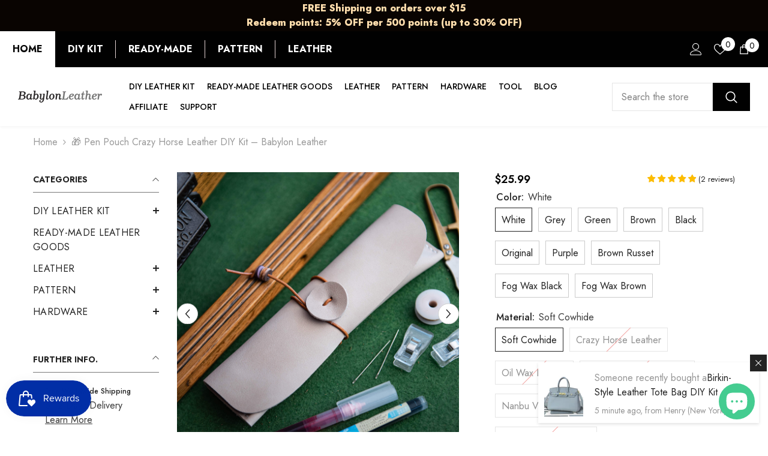

--- FILE ---
content_type: text/html; charset=utf-8
request_url: https://www.babylonleather.com/ko/products/leather-pen-pouch-crazy-horse-diy-kit?variant=50737766105409&section_id=template--25941698707777__main
body_size: 32081
content:
<div id="shopify-section-template--25941698707777__main" class="shopify-section"><link href="//www.babylonleather.com/cdn/shop/t/43/assets/component-product.css?v=33638155825170271871768792855" rel="stylesheet" type="text/css" media="all" />
<link href="//www.babylonleather.com/cdn/shop/t/43/assets/component-review.css?v=100129706126506303331768792859" rel="stylesheet" type="text/css" media="all" />
<link href="//www.babylonleather.com/cdn/shop/t/43/assets/component-price.css?v=139205013722916111901768792850" rel="stylesheet" type="text/css" media="all" />
<link href="//www.babylonleather.com/cdn/shop/t/43/assets/component-badge.css?v=20633729062276667811768792816" rel="stylesheet" type="text/css" media="all" />
<link href="//www.babylonleather.com/cdn/shop/t/43/assets/component-rte.css?v=74468535300400368301768792860" rel="stylesheet" type="text/css" media="all" />
<link href="//www.babylonleather.com/cdn/shop/t/43/assets/component-share.css?v=38383599121620234941768792862" rel="stylesheet" type="text/css" media="all" />
<link href="//www.babylonleather.com/cdn/shop/t/43/assets/component-tab.css?v=57604492746316682781768792867" rel="stylesheet" type="text/css" media="all" />
<link href="//www.babylonleather.com/cdn/shop/t/43/assets/component-product-form.css?v=140087122189431595481768792852" rel="stylesheet" type="text/css" media="all" />
<link href="//www.babylonleather.com/cdn/shop/t/43/assets/component-grid.css?v=14116691739327510611768792834" rel="stylesheet" type="text/css" media="all" />



    <style type="text/css">

    @keyframes shake {
      0% { transform: translateX(0); }
      20% { transform: translateX(-5px); }
      40% { transform: translateX(5px); }
      60% { transform: translateX(-5px); }
      80% { transform: translateX(5px); }
      100% { transform: translateX(0); }
    }
    .shake {
      animation: shake 0.5s;
    }
/*屏幕宽度小于等于767px（手机端）*/
@media (max-width: 767px) {
    #countdown-timer {
        font-size: 14px !important;
        margin-bottom: 10px !important;
        margin-top: 15px !important;
    }
}
    
  
    #ProductSection-template--25941698707777__main .productView-thumbnail .productView-thumbnail-link:after{
        padding-bottom: 148%;
    }

    #ProductSection-template--25941698707777__main .cursor-wrapper .counter {
        color: #191919;
    }

    #ProductSection-template--25941698707777__main .cursor-wrapper .counter #count-image:before {
        background-color: #191919;
    }
   
    #ProductSection-template--25941698707777__main .custom-cursor__inner .arrow:before,
    #ProductSection-template--25941698707777__main .custom-cursor__inner .arrow:after {
        background-color: #000000;
    }

    #ProductSection-template--25941698707777__main .tabs-contents .toggleLink,
    #ProductSection-template--25941698707777__main .tabs .tab .tab-title {
        font-size: 18px;
        font-weight: 600;
        text-transform: none;
        padding-top: 15px;
        padding-bottom: 15px;
    }

    
        :root {
            
                --sidebar-heading-font: var(--font-heading-family);
            
            
        }
    

    
        #ProductSection-template--25941698707777__main .sidebarBlock-heading{
            font-family: var(--sidebar-heading-font);
            font-size: 14px;
            font-weight: 700;
            text-transform: uppercase;
        }
    

    @media (max-width: 550px) {
        #ProductSection-template--25941698707777__main .tabs-contents .toggleLink,
        #ProductSection-template--25941698707777__main .tabs .tab .tab-title {
            font-size: 16px;
        }
    }

    @media (max-width: 767px) {
        #ProductSection-template--25941698707777__main {
            padding-top: 0px;
            padding-bottom: 0px;
        }
    }

    @media (min-width: 1025px) {
        
    }

    @media (min-width: 768px) and (max-width: 1199px) {
        #ProductSection-template--25941698707777__main {
            padding-top: 0px;
            padding-bottom: 0px;
        }
    }

    @media (min-width: 1200px) {
        #ProductSection-template--25941698707777__main {
            padding-top: 0px;
            padding-bottom: 0px;
        }
    }
</style>
<script>
    window.product_inven_array_9997348176193 = {
        
            '50737766105409': '979',
        
            '50737766465857': '999',
        
            '50950382223681': '999',
        
            '50737766433089': '999',
        
            '50737766302017': '998',
        
            '50737766334785': '994',
        
            '50737766662465': '0',
        
            '51085829046593': '999',
        
            '51085829079361': '0',
        
            '51085829112129': '999',
        
            '50737766695233': '999',
        
            '50737766760769': '972',
        
            '51002817216833': '993',
        
            '51085828227393': '999',
        
            '51085828260161': '999',
        
    };
  
    window.selling_array_9997348176193 = {
        
            '50737766105409': 'deny',
        
            '50737766465857': 'deny',
        
            '50950382223681': 'deny',
        
            '50737766433089': 'deny',
        
            '50737766302017': 'deny',
        
            '50737766334785': 'deny',
        
            '50737766662465': 'deny',
        
            '51085829046593': 'deny',
        
            '51085829079361': 'deny',
        
            '51085829112129': 'deny',
        
            '50737766695233': 'deny',
        
            '50737766760769': 'deny',
        
            '51002817216833': 'deny',
        
            '51085828227393': 'deny',
        
            '51085828260161': 'deny',
        
    };
  
    window.subtotal = {
        show: true,
        style: 1,
        text: `Add To Cart - [value]`
    };

    
      window.variant_image_group = 'false';
    
</script><link rel="stylesheet" href="//www.babylonleather.com/cdn/shop/t/43/assets/component-fancybox.css?v=162524859697928915511768792831" media="print" onload="this.media='all'">
    <noscript><link href="//www.babylonleather.com/cdn/shop/t/43/assets/component-fancybox.css?v=162524859697928915511768792831" rel="stylesheet" type="text/css" media="all" /></noscript><link href="//www.babylonleather.com/cdn/shop/t/43/assets/component-main-sidebar.css?v=63410274165268300231768792844" rel="stylesheet" type="text/css" media="all" />
<div class="product-details product-left-sidebar has-sidebar" data-section-id="template--25941698707777__main" data-section-type="product" id="ProductSection-template--25941698707777__main" data-has-combo="false" data-image-opo>
<div class="productView-moreItem moreItem-breadcrumb "
                style="--spacing-top: 5px;
                --spacing-bottom: 5px;
                --spacing-top-mb: 5px;
                --spacing-bottom-mb: 5px;
                --breadcrumb-bg:rgba(0,0,0,0);
                --breadcrumb-mb-bg: #f6f6f6;
                "
            >
                
                    <div class="breadcrumb-bg">
                
                    <div class="container">
                        
                            <div class="breadcrumb-with-sidebar" >
                                <div class="toolbar-wrapper toolbar-mobile">
                                    <div class="toolbar-item toolbar-sidebar" data-sidebar>
                                        <span class="toolbar-icon icon-filter">
                                            <svg xmlns="http://www.w3.org/2000/svg" viewBox="0 0 368.167 368.167" aria-hidden="true" focusable="false" role="presentation" class="icon icon-sidebar"><path d="M248.084,96.684h12c4.4,0,8-3.6,8-8c0-4.4-3.6-8-8-8h-12c-4.4,0-8,3.6-8,8C240.084,93.084,243.684,96.684,248.084,96.684 z"></path><path d="M366.484,25.484c-2.8-5.6-8.4-8.8-14.4-8.8h-336c-6,0-11.6,3.6-14.4,8.8c-2.8,5.6-2,12,1.6,16.8l141.2,177.6v115.6 c0,6,3.2,11.2,8.4,14c2.4,1.2,4.8,2,7.6,2c3.2,0,6.4-0.8,9.2-2.8l44.4-30.8c6.4-4.8,10-12,10-19.6v-78.8l140.8-177.2 C368.484,37.484,369.284,31.084,366.484,25.484z M209.684,211.884c-0.8,1.2-1.6,2.8-1.6,4.8v81.2c0,2.8-1.2,5.2-3.2,6.8 l-44.4,30.8v-118.8c0-2.8-1.2-5.2-3.2-6.4l-90.4-113.6h145.2c4.4,0,8-3.6,8-8c0-4.4-3.6-8-8-8h-156c-0.4,0-1.2,0-1.6,0l-38.4-48     h336L209.684,211.884z"></path></svg>
                                        </span>
                                    </div>
                                </div>
                        
                        

<link href="//www.babylonleather.com/cdn/shop/t/43/assets/component-breadcrumb.css?v=27908482502108923081768792819" rel="stylesheet" type="text/css" media="all" /><breadcrumb-component class="breadcrumb-container style--line_clamp_1">
        <nav class="breadcrumb breadcrumb-center" role="navigation" aria-label="breadcrumbs">
        <a class="link home-link" href="/ko/">Home</a><span class="separate" aria-hidden="true"><svg xmlns="http://www.w3.org/2000/svg" viewBox="0 0 24 24"><path d="M 7.75 1.34375 L 6.25 2.65625 L 14.65625 12 L 6.25 21.34375 L 7.75 22.65625 L 16.75 12.65625 L 17.34375 12 L 16.75 11.34375 Z"></path></svg></span>
                <span>🎁 Pen Pouch Crazy Horse Leather  DIY Kit – Babylon Leather</span><span class="observe-element" style="width: 1px; height: 1px; background: transparent; display: inline-block; flex-shrink: 0;"></span>
        </nav>
    </breadcrumb-component>
    <script type="text/javascript">
        if (typeof breadcrumbComponentDeclare == 'undefiend') {
            class BreadcrumbComponent extends HTMLElement {
                constructor() {
                    super();
                }

                connectedCallback() {
                    this.firstLink = this.querySelector('.link.home-link')
                    this.lastLink = this.querySelector('.observe-element')
                    this.classList.add('initialized');
                    this.initObservers();
                }

                static createHandler(position = 'first', breadcrumb = null) {
                    const handler = (entries, observer) => {
                        entries.forEach(entry => {
                            if (breadcrumb == null) return observer.disconnect();
                            if (entry.isIntersecting ) {
                                breadcrumb.classList.add(`disable-${position}`);
                            } else {
                                breadcrumb.classList.remove(`disable-${position}`);
                            }
                        })
                    }
                    return handler;
                }

                initObservers() {
                    const scrollToFirstHandler = BreadcrumbComponent.createHandler('first', this);
                    const scrollToLastHandler = BreadcrumbComponent.createHandler('last', this);
                    
                    this.scrollToFirstObserver = new IntersectionObserver(scrollToFirstHandler, { threshold: 1 });
                    this.scrollToLastObserver = new IntersectionObserver(scrollToLastHandler, { threshold: 0.6 });

                    this.scrollToFirstObserver.observe(this.firstLink);
                    this.scrollToLastObserver.observe(this.lastLink);
                }
            }   

            window.addEventListener('load', () => {
                customElements.define('breadcrumb-component', BreadcrumbComponent);
            })

            var breadcrumbComponentDeclare = BreadcrumbComponent;
        }
    </script>
                        
                            </div>
                        
                    </div>
                
                    </div>
                
            </div>
        
<div class="productView-container container">
    
       
      <!-- 倒计时Countdown Timer Start -->
      <div id="countdown-timer" style="text-align: center; font-size: 18px; width: 100%; grid-column: 1 / -1; box-sizing: border-box; margin-bottom: 20px;">
        
        
      </div>  
      

      <div class="productView halo-productView layout-4 positionMainImage--left productView-parallax-mobile has-left-sidebar sidebar--layout_vertical" data-product-handle="leather-pen-pouch-crazy-horse-diy-kit"><div class="page-sidebar page-sidebar-left page-sidebar--vertical sidebar--layout_1" id="halo-sidebar">
                    <a href="javascript:void(0)" class="halo-sidebar-close" data-close-sidebar role="button">
                        <span class="visually-hidden">Close</span>
                        <svg xmlns="http://www.w3.org/2000/svg" viewBox="0 0 48 48" ><path d="M 38.982422 6.9707031 A 2.0002 2.0002 0 0 0 37.585938 7.5859375 L 24 21.171875 L 10.414062 7.5859375 A 2.0002 2.0002 0 0 0 8.9785156 6.9804688 A 2.0002 2.0002 0 0 0 7.5859375 10.414062 L 21.171875 24 L 7.5859375 37.585938 A 2.0002 2.0002 0 1 0 10.414062 40.414062 L 24 26.828125 L 37.585938 40.414062 A 2.0002 2.0002 0 1 0 40.414062 37.585938 L 26.828125 24 L 40.414062 10.414062 A 2.0002 2.0002 0 0 0 38.982422 6.9707031 z"/></svg>
                    </a>
                    <div class="halo-sidebar-header text-left">
                        <span class="title">
                            Sidebar
                        </span>
                    </div>
                    <div class="halo-sidebar-wrapper custom-scrollbar">
                        <div class="sidebarBlock sidebar-categories sidebarBlock-collapse"><div class="sidebarBlock-headingWrapper"><h2 class="sidebarBlock-heading is-clicked">
                    Categories
                </h2></div>
            <div class="sidebarBlock-contentWrapper"  style="display: block;"><div class="sidebarBlock-content">
                <ul class="all-categories-list list-unstyled" role="menu">
                    
<li class="navPages-item" role="menuitem"><a class="navPages-action link link-underline has-subMenu" href="/ko/collections/diy-leather-kit" aria-label="link">
                                        <span class="text">DIY LEATHER KIT</span>
                                    </a>
                                    <span class="icon-dropdown" role="button" aria-label="Translation missing: ko.accessibility.dropdown" tabindex="0">
                                        <span class="icon-plus"></span>
                                    </span>
                                    <ul class="dropdown-category-list navPages-level-2 list-unstyled" role="list"><li class="navPage-subMenu-item"><a class="navPage-subMenu-action link link-underline navPages-action" href="/ko/collections/women-bag-kits" aria-label="link">
                                                        <span class="text">Women Bag Kit</span>
                                                    </a></li><li class="navPage-subMenu-item"><a class="navPage-subMenu-action link link-underline navPages-action" href="/ko/collections/mens-bag-kits" aria-label="link">
                                                        <span class="text">Mens Bag Kit</span>
                                                    </a></li><li class="navPage-subMenu-item"><a class="navPage-subMenu-action link link-underline navPages-action" href="/ko/collections/wallet" aria-label="link">
                                                        <span class="text">Wallet Kit</span>
                                                    </a></li><li class="navPage-subMenu-item"><a class="navPage-subMenu-action link link-underline navPages-action" href="/ko/collections/belt-kits" aria-label="link">
                                                        <span class="text">Belt Kit</span>
                                                    </a></li><li class="navPage-subMenu-item"><a class="navPage-subMenu-action link link-underline navPages-action" href="/ko/collections/coin-purse-kits" aria-label="link">
                                                        <span class="text">Coin Purse Kit</span>
                                                    </a></li><li class="navPage-subMenu-item"><a class="navPage-subMenu-action link link-underline navPages-action" href="/ko/collections/card-case-kits" aria-label="link">
                                                        <span class="text">Card Case Kit</span>
                                                    </a></li><li class="navPage-subMenu-item"><a class="navPage-subMenu-action link link-underline navPages-action" href="/ko/collections/small-leather-projects-kits" aria-label="link">
                                                        <span class="text">Small Leather Projects Kit</span>
                                                    </a></li><li class="navPage-subMenu-item"><a class="navPage-subMenu-action link link-underline navPages-action" href="/ko/collections/view-all" aria-label="link">
                                                        <span class="text">View All</span>
                                                    </a></li></ul></li><li class="navPages-item" role="menuitem"><a class="navPages-action link link-underline" href="/ko/collections/leather-goods" aria-label="link">
                                        <span class="text">READY-MADE LEATHER GOODS</span>
                                    </a></li><li class="navPages-item" role="menuitem"><a class="navPages-action link link-underline has-subMenu" href="/ko/collections/all-leather" aria-label="link">
                                        <span class="text">LEATHER</span>
                                    </a>
                                    <span class="icon-dropdown" role="button" aria-label="Translation missing: ko.accessibility.dropdown" tabindex="0">
                                        <span class="icon-plus"></span>
                                    </span>
                                    <ul class="dropdown-category-list navPages-level-2 list-unstyled" role="list"><li class="navPage-subMenu-item"><a class="navPage-subMenu-action navPages-action link link-underline has-subMenu" href="/ko/collections/all-leather" aria-label="link">
                                                        <span class="text">By Tanning Methods</span>
                                                    </a>
                                                    <span class="icon-dropdown" role="button" aria-label="Translation missing: ko.accessibility.dropdown" tabindex="0">
                                                        <span class="icon-plus"></span>
                                                    </span>
                                                    <ul class="dropdown-category-list navPages-level-3 list-unstyled" role="list"><li class="navPage-subMenu-item">
                                                                <a class="navPage-subMenu-action navPages-action link link-underline" href="/ko/collections/vegtable-tanned" aria-label="link">Vegtable Tanned</a>
                                                            </li><li class="navPage-subMenu-item">
                                                                <a class="navPage-subMenu-action navPages-action link link-underline" href="/ko/collections/chrome-tanned" aria-label="link">Chrome Tanned</a>
                                                            </li><li class="navPage-subMenu-item">
                                                                <a class="navPage-subMenu-action navPages-action link link-underline" href="/ko/collections/oil-tanned" aria-label="link">Oil Tanned</a>
                                                            </li></ul></li><li class="navPage-subMenu-item"><a class="navPage-subMenu-action navPages-action link link-underline has-subMenu" href="/ko/collections/all-leather" aria-label="link">
                                                        <span class="text">By Type</span>
                                                    </a>
                                                    <span class="icon-dropdown" role="button" aria-label="Translation missing: ko.accessibility.dropdown" tabindex="0">
                                                        <span class="icon-plus"></span>
                                                    </span>
                                                    <ul class="dropdown-category-list navPages-level-3 list-unstyled" role="list"><li class="navPage-subMenu-item">
                                                                <a class="navPage-subMenu-action navPages-action link link-underline" href="/ko/collections/holster-leather" aria-label="link">Holster Leather</a>
                                                            </li><li class="navPage-subMenu-item">
                                                                <a class="navPage-subMenu-action navPages-action link link-underline" href="/ko/collections/crazy-horse" aria-label="link">Crazy Horse</a>
                                                            </li><li class="navPage-subMenu-item">
                                                                <a class="navPage-subMenu-action navPages-action link link-underline" href="/ko/collections/nappa" aria-label="link">Nappa</a>
                                                            </li><li class="navPage-subMenu-item">
                                                                <a class="navPage-subMenu-action navPages-action link link-underline" href="/ko/collections/nubuck" aria-label="link">Nubuck</a>
                                                            </li><li class="navPage-subMenu-item">
                                                                <a class="navPage-subMenu-action navPages-action link link-underline" href="/ko/collections/latigo-leather" aria-label="link">Latigo Leather</a>
                                                            </li><li class="navPage-subMenu-item">
                                                                <a class="navPage-subMenu-action navPages-action link link-underline" href="/ko/collections/lychee-pattern" aria-label="link">Lychee Pattern</a>
                                                            </li><li class="navPage-subMenu-item">
                                                                <a class="navPage-subMenu-action navPages-action link link-underline" href="/ko/collections/fog-wax" aria-label="link">Fog Wax</a>
                                                            </li></ul></li><li class="navPage-subMenu-item"><a class="navPage-subMenu-action link link-underline navPages-action" href="/ko/collections/clearance" aria-label="link">
                                                        <span class="text">Clearance</span>
                                                    </a></li><li class="navPage-subMenu-item"><a class="navPage-subMenu-action link link-underline navPages-action" href="/ko/collections/view-all" aria-label="link">
                                                        <span class="text">View All</span>
                                                    </a></li></ul></li><li class="navPages-item" role="menuitem"><a class="navPages-action link link-underline has-subMenu" href="/ko/collections/pattern" aria-label="link">
                                        <span class="text">PATTERN</span>
                                    </a>
                                    <span class="icon-dropdown" role="button" aria-label="Translation missing: ko.accessibility.dropdown" tabindex="0">
                                        <span class="icon-plus"></span>
                                    </span>
                                    <ul class="dropdown-category-list navPages-level-2 list-unstyled" role="list"><li class="navPage-subMenu-item"><a class="navPage-subMenu-action link link-underline navPages-action" href="/ko/collections/womens-bag-pattern" aria-label="link">
                                                        <span class="text">Women's Bag Pattern</span>
                                                    </a></li><li class="navPage-subMenu-item"><a class="navPage-subMenu-action link link-underline navPages-action" href="/ko/collections/mens-bag-pattern" aria-label="link">
                                                        <span class="text">Men's Bag Pattern</span>
                                                    </a></li><li class="navPage-subMenu-item"><a class="navPage-subMenu-action link link-underline navPages-action" href="/ko/collections/wallet-pattern" aria-label="link">
                                                        <span class="text">Wallet Pattern</span>
                                                    </a></li><li class="navPage-subMenu-item"><a class="navPage-subMenu-action link link-underline navPages-action" href="/ko/collections/card-holder-pattern" aria-label="link">
                                                        <span class="text">Card Holder Pattern</span>
                                                    </a></li><li class="navPage-subMenu-item"><a class="navPage-subMenu-action link link-underline navPages-action" href="/ko/collections/coin-purse-pattern" aria-label="link">
                                                        <span class="text">Coin Purse Pattern</span>
                                                    </a></li><li class="navPage-subMenu-item"><a class="navPage-subMenu-action link link-underline navPages-action" href="/ko/collections/key-holder-pattern" aria-label="link">
                                                        <span class="text">Key Holder Pattern</span>
                                                    </a></li><li class="navPage-subMenu-item"><a class="navPage-subMenu-action link link-underline navPages-action" href="/ko/collections/keychain-charm-pattern" aria-label="link">
                                                        <span class="text">Keychain Charm Pattern</span>
                                                    </a></li><li class="navPage-subMenu-item"><a class="navPage-subMenu-action link link-underline navPages-action" href="/ko/collections/small-leather-projects-pattern" aria-label="link">
                                                        <span class="text">Small Leather Projects Pattern</span>
                                                    </a></li></ul></li><li class="navPages-item" role="menuitem"><a class="navPages-action link link-underline has-subMenu" href="/ko/collections/hardware" aria-label="link">
                                        <span class="text">HARDWARE</span>
                                    </a>
                                    <span class="icon-dropdown" role="button" aria-label="Translation missing: ko.accessibility.dropdown" tabindex="0">
                                        <span class="icon-plus"></span>
                                    </span>
                                    <ul class="dropdown-category-list navPages-level-2 list-unstyled" role="list"><li class="navPage-subMenu-item"><a class="navPage-subMenu-action link link-underline navPages-action" href="/ko/collections/hardware-kit" aria-label="link">
                                                        <span class="text">Hardware Kit</span>
                                                    </a></li><li class="navPage-subMenu-item"><a class="navPage-subMenu-action navPages-action link link-underline has-subMenu" href="/ko/collections/bag-handle" aria-label="link">
                                                        <span class="text">Bag Handle</span>
                                                    </a>
                                                    <span class="icon-dropdown" role="button" aria-label="Translation missing: ko.accessibility.dropdown" tabindex="0">
                                                        <span class="icon-plus"></span>
                                                    </span>
                                                    <ul class="dropdown-category-list navPages-level-3 list-unstyled" role="list"><li class="navPage-subMenu-item">
                                                                <a class="navPage-subMenu-action navPages-action link link-underline" href="/ko/collections/plastic-handle" aria-label="link">Plastic Handle</a>
                                                            </li><li class="navPage-subMenu-item">
                                                                <a class="navPage-subMenu-action navPages-action link link-underline" href="/ko/collections/bamboo-handle" aria-label="link">Bamboo Handle</a>
                                                            </li><li class="navPage-subMenu-item">
                                                                <a class="navPage-subMenu-action navPages-action link link-underline" href="/ko/collections/wooden-handle" aria-label="link">Wooden Handle</a>
                                                            </li><li class="navPage-subMenu-item">
                                                                <a class="navPage-subMenu-action navPages-action link link-underline" href="/ko/collections/metal-handle" aria-label="link">Metal Handle</a>
                                                            </li></ul></li><li class="navPage-subMenu-item"><a class="navPage-subMenu-action navPages-action link link-underline has-subMenu" href="/ko/collections/hook-buckle" aria-label="link">
                                                        <span class="text">Snap Hook</span>
                                                    </a>
                                                    <span class="icon-dropdown" role="button" aria-label="Translation missing: ko.accessibility.dropdown" tabindex="0">
                                                        <span class="icon-plus"></span>
                                                    </span>
                                                    <ul class="dropdown-category-list navPages-level-3 list-unstyled" role="list"><li class="navPage-subMenu-item">
                                                                <a class="navPage-subMenu-action navPages-action link link-underline" href="/ko/collections/key-buckle" aria-label="link">Keychain</a>
                                                            </li><li class="navPage-subMenu-item">
                                                                <a class="navPage-subMenu-action navPages-action link link-underline" href="/ko/collections/shaped-key-buckle" aria-label="link">Shaped Keychain</a>
                                                            </li><li class="navPage-subMenu-item">
                                                                <a class="navPage-subMenu-action navPages-action link link-underline" href="/ko/collections/spring-ring" aria-label="link">Spring Gate O Ring</a>
                                                            </li><li class="navPage-subMenu-item">
                                                                <a class="navPage-subMenu-action navPages-action link link-underline" href="/ko/collections/link-buckle" aria-label="link">Lobster Snap Hook</a>
                                                            </li><li class="navPage-subMenu-item">
                                                                <a class="navPage-subMenu-action navPages-action link link-underline" href="/ko/collections/tassel-caps" aria-label="link">Tassel Caps</a>
                                                            </li></ul></li><li class="navPage-subMenu-item"><a class="navPage-subMenu-action navPages-action link link-underline has-subMenu" href="/ko/collections/bag-lock" aria-label="link">
                                                        <span class="text">Bag Lock</span>
                                                    </a>
                                                    <span class="icon-dropdown" role="button" aria-label="Translation missing: ko.accessibility.dropdown" tabindex="0">
                                                        <span class="icon-plus"></span>
                                                    </span>
                                                    <ul class="dropdown-category-list navPages-level-3 list-unstyled" role="list"><li class="navPage-subMenu-item">
                                                                <a class="navPage-subMenu-action navPages-action link link-underline" href="/ko/collections/magnetically-operated-lock" aria-label="link">Magnetically Operated Lock</a>
                                                            </li><li class="navPage-subMenu-item">
                                                                <a class="navPage-subMenu-action navPages-action link link-underline" href="/ko/collections/twist-lock" aria-label="link">Twist Lock</a>
                                                            </li><li class="navPage-subMenu-item">
                                                                <a class="navPage-subMenu-action navPages-action link link-underline" href="/ko/collections/padlocks" aria-label="link">Padlocks</a>
                                                            </li><li class="navPage-subMenu-item">
                                                                <a class="navPage-subMenu-action navPages-action link link-underline" href="/ko/collections/purse-thumb-lock" aria-label="link">Purse Thumb Lock</a>
                                                            </li><li class="navPage-subMenu-item">
                                                                <a class="navPage-subMenu-action navPages-action link link-underline" href="/ko/collections/press-thumb-lock" aria-label="link">Press Thumb Lock</a>
                                                            </li><li class="navPage-subMenu-item">
                                                                <a class="navPage-subMenu-action navPages-action link link-underline" href="/ko/collections/turn-flip-lock" aria-label="link">Turn Flip Lock</a>
                                                            </li></ul></li><li class="navPage-subMenu-item"><a class="navPage-subMenu-action navPages-action link link-underline has-subMenu" href="/ko/collections/handle-buckle" aria-label="link">
                                                        <span class="text">Handle Buckle</span>
                                                    </a>
                                                    <span class="icon-dropdown" role="button" aria-label="Translation missing: ko.accessibility.dropdown" tabindex="0">
                                                        <span class="icon-plus"></span>
                                                    </span>
                                                    <ul class="dropdown-category-list navPages-level-3 list-unstyled" role="list"><li class="navPage-subMenu-item">
                                                                <a class="navPage-subMenu-action navPages-action link link-underline" href="/ko/collections/connector-strap-buckle" aria-label="link">Connector Strap Buckle</a>
                                                            </li><li class="navPage-subMenu-item">
                                                                <a class="navPage-subMenu-action navPages-action link link-underline" href="/ko/collections/connector-strap-ring" aria-label="link">Connector Strap Ring</a>
                                                            </li><li class="navPage-subMenu-item">
                                                                <a class="navPage-subMenu-action navPages-action link link-underline" href="/ko/collections/sliders-buckle" aria-label="link">Sliders Buckle</a>
                                                            </li><li class="navPage-subMenu-item">
                                                                <a class="navPage-subMenu-action navPages-action link link-underline" href="/ko/collections/grommet" aria-label="link">Grommet</a>
                                                            </li><li class="navPage-subMenu-item">
                                                                <a class="navPage-subMenu-action navPages-action link link-underline" href="/ko/collections/pin-buckle" aria-label="link">Pin Buckle</a>
                                                            </li><li class="navPage-subMenu-item">
                                                                <a class="navPage-subMenu-action navPages-action link link-underline" href="/ko/collections/schoolbag-buckle" aria-label="link">Schoolbag Buckle</a>
                                                            </li></ul></li><li class="navPage-subMenu-item"><a class="navPage-subMenu-action link link-underline navPages-action" href="/ko/collections/bottom-stud" aria-label="link">
                                                        <span class="text">Bottom Stud</span>
                                                    </a></li><li class="navPage-subMenu-item"><a class="navPage-subMenu-action navPages-action link link-underline has-subMenu" href="/ko/collections/zipper-hardware" aria-label="link">
                                                        <span class="text">Zipper Hardware</span>
                                                    </a>
                                                    <span class="icon-dropdown" role="button" aria-label="Translation missing: ko.accessibility.dropdown" tabindex="0">
                                                        <span class="icon-plus"></span>
                                                    </span>
                                                    <ul class="dropdown-category-list navPages-level-3 list-unstyled" role="list"><li class="navPage-subMenu-item">
                                                                <a class="navPage-subMenu-action navPages-action link link-underline" href="/ko/collections/zipper-pull-tab" aria-label="link">Zipper Pull Tab</a>
                                                            </li><li class="navPage-subMenu-item">
                                                                <a class="navPage-subMenu-action navPages-action link link-underline" href="/ko/collections/zipper-tail-clip" aria-label="link">Zipper Tail Clip</a>
                                                            </li></ul></li><li class="navPage-subMenu-item"><a class="navPage-subMenu-action link link-underline navPages-action" href="/ko/collections/bag-corner-protector" aria-label="link">
                                                        <span class="text">Bag Corner Protector</span>
                                                    </a></li><li class="navPage-subMenu-item"><a class="navPage-subMenu-action link link-underline navPages-action" href="/ko/collections/decorative-buckle-1" aria-label="link">
                                                        <span class="text">Decorative Buckle</span>
                                                    </a></li><li class="navPage-subMenu-item"><a class="navPage-subMenu-action link link-underline navPages-action" href="/ko/collections/metal-bag-label" aria-label="link">
                                                        <span class="text">Metal Bag Label</span>
                                                    </a></li><li class="navPage-subMenu-item"><a class="navPage-subMenu-action navPages-action link link-underline has-subMenu" href="/ko/collections/metal-evening-bags" aria-label="link">
                                                        <span class="text">Metal Evening Bags</span>
                                                    </a>
                                                    <span class="icon-dropdown" role="button" aria-label="Translation missing: ko.accessibility.dropdown" tabindex="0">
                                                        <span class="icon-plus"></span>
                                                    </span>
                                                    <ul class="dropdown-category-list navPages-level-3 list-unstyled" role="list"><li class="navPage-subMenu-item">
                                                                <a class="navPage-subMenu-action navPages-action link link-underline" href="/ko/collections/mini-evening-bags" aria-label="link">Mini Evening Bags</a>
                                                            </li></ul></li></ul></li></ul>
            </div></div></div><style>
    	.sidebarBlock-content .policies-block .halo-item .policies-icon {margin-right: 20px}
    	.sidebarBlock-content .policies-block .halo-item .policies-icon svg {width: var(--icon-width-style);height: var(--icon-height-style);position: relative;top: -2px}
        .sidebarBlock-content .policies-block .policies-text {font-size: var(--font-size-text-style); font-weight: var(--font-weight-text-style)}
    </style>
    <div class="sidebarBlock sidebar-policies sidebarBlock-collapse"><div class="sidebarBlock-headingWrapper"><h2 class="sidebarBlock-heading is-clicked">Further Info.</h2></div>
            <div class="sidebarBlock-contentWrapper"  style="display: block;"><div class="sidebarBlock-content">
                <div class="policies-block"><div class="halo-item has-des"><div class="policies-content"><span class="policies-text" style="--font-size-text-style: 12px;--font-weight-text-style: 500">Free Worldwide Shipping</span><p class="policies-des">6-12 Days Delivery</p><a class="more_btn" href="/ko/pages/shipping-policy" title="Learn More">Learn More</a></div></div><div class="halo-item has-des"><div class="policies-content"><span class="policies-text" style="--font-size-text-style: 12px;--font-weight-text-style: 500">Return & Exchange</span><p class="policies-des">Buy with confidence, Return and exchange within 30 days.</p><a class="more_btn" href="/ko/pages/return-policy" title="Learn More">Learn More</a></div></div></div>
            </div></div></div>
                    </div>
                </div><div class="page-content" id="ProductContent"><div class="productView-top">
                    <div class="halo-productView-left productView-images clearfix" data-image-gallery><div class="cursor-wrapper handleMouseLeave">
                                <div class="custom-cursor custom-cursor__outer">
                                    <div class="custom-cursor custom-cursor__inner">
                                        <span class="arrow arrow-bar fadeIn"></span>
                                    </div>
                                </div>
                            </div><div class="productView-images-wrapper" data-video-popup>
                            <div class="productView-image-wrapper"><div class="productView-badge badge-right halo-productBadges halo-productBadges--right date-13175424 date1-152" data-new-badge-number="100"></div>
<div class="pdp-gallery-wrap">
                                    <div class="productView-nav style-1 image-fit-unset" 
                                        data-image-gallery-main
                                        data-arrows-desk="true"
                                        data-arrows-mobi="true"
                                        data-counter-mobi="true"
                                        data-media-count="36"
                                    ><div class="productView-image productView-image-portrait fit-unset" data-index="1">
                                                        <div class="productView-img-container product-single__media" data-media-id="52870693257537"
                                                            
                                                        >
                                                        
                                                            <div 
                                                                class="media" 
                                                                 
                                                                 data-fancybox="images" href="//www.babylonleather.com/cdn/shop/files/pen-pouch-crazy-horse-leather-diy-kit-babylon-leatherbabylon-leatherlz44-white-soft-cowhide-2086740.jpg?v=1755803081" 
                                                            >
                                                                <img id="product-featured-image-52870693257537"
                                                                    srcset="//www.babylonleather.com/cdn/shop/files/pen-pouch-crazy-horse-leather-diy-kit-babylon-leatherbabylon-leatherlz44-white-soft-cowhide-2086740.jpg?v=1755803081"
                                                                    src="//www.babylonleather.com/cdn/shop/files/pen-pouch-crazy-horse-leather-diy-kit-babylon-leatherbabylon-leatherlz44-white-soft-cowhide-2086740.jpg?v=1755803081"
                                                                    alt="Pen Pouch Crazy Horse Leather DIY Kit – Babylon Leather - Babylon LeatherBabylon LeatherLZ44 - White - Soft Cowhide"
                                                                    sizes="470px"
                                                                    loading="lazy"
                                                                    data-sizes="auto"
                                                                    data-main-image
                                                                    data-index="1"
                                                                    data-cursor-image
                                                                    
                                                                /></div>
                                                    
                                                        </div>
                                                    </div><div class="productView-image productView-image-portrait fit-unset" data-index="2">
                                                        <div class="productView-img-container product-single__media" data-media-id="52870693290305"
                                                            
                                                        >
                                                        
                                                            <div 
                                                                class="media" 
                                                                 
                                                                 data-fancybox="images" href="//www.babylonleather.com/cdn/shop/files/pen-pouch-crazy-horse-leather-diy-kit-babylon-leatherbabylon-leatherlz44-white-soft-cowhide-1744321.jpg?v=1755803081" 
                                                            >
                                                                <img id="product-featured-image-52870693290305"
                                                                    data-srcset="//www.babylonleather.com/cdn/shop/files/pen-pouch-crazy-horse-leather-diy-kit-babylon-leatherbabylon-leatherlz44-white-soft-cowhide-1744321.jpg?v=1755803081"
                                                                    
                                                                    alt="Pen Pouch Crazy Horse Leather DIY Kit – Babylon Leather - Babylon LeatherBabylon LeatherLZ44 - White - Soft Cowhide"
                                                                    sizes="470px"
                                                                    loading="lazy"
                                                                    data-sizes="auto"
                                                                    data-main-image
                                                                    data-index="2"
                                                                    data-cursor-image
                                                                    class="lazyload"
                                                                /><span class="data-lazy-loading"></span></div>
                                                    
                                                        </div>
                                                    </div><div class="productView-image productView-image-portrait fit-unset" data-index="3">
                                                        <div class="productView-img-container product-single__media" data-media-id="52870693323073"
                                                            
                                                        >
                                                        
                                                            <div 
                                                                class="media" 
                                                                 
                                                                 data-fancybox="images" href="//www.babylonleather.com/cdn/shop/files/pen-pouch-crazy-horse-leather-diy-kit-babylon-leatherbabylon-leatherlz44-white-soft-cowhide-8596540.jpg?v=1755803081" 
                                                            >
                                                                <img id="product-featured-image-52870693323073"
                                                                    data-srcset="//www.babylonleather.com/cdn/shop/files/pen-pouch-crazy-horse-leather-diy-kit-babylon-leatherbabylon-leatherlz44-white-soft-cowhide-8596540.jpg?v=1755803081"
                                                                    
                                                                    alt="Pen Pouch Crazy Horse Leather DIY Kit – Babylon Leather - Babylon LeatherBabylon LeatherLZ44 - White - Soft Cowhide"
                                                                    sizes="470px"
                                                                    loading="lazy"
                                                                    data-sizes="auto"
                                                                    data-main-image
                                                                    data-index="3"
                                                                    data-cursor-image
                                                                    class="lazyload"
                                                                /><span class="data-lazy-loading"></span></div>
                                                    
                                                        </div>
                                                    </div><div class="productView-image productView-image-portrait fit-unset" data-index="4">
                                                        <div class="productView-img-container product-single__media" data-media-id="52870693355841"
                                                            
                                                        >
                                                        
                                                            <div 
                                                                class="media" 
                                                                 
                                                                 data-fancybox="images" href="//www.babylonleather.com/cdn/shop/files/pen-pouch-crazy-horse-leather-diy-kit-babylon-leatherbabylon-leatherlz44-white-soft-cowhide-2163979.jpg?v=1755803081" 
                                                            >
                                                                <img id="product-featured-image-52870693355841"
                                                                    data-srcset="//www.babylonleather.com/cdn/shop/files/pen-pouch-crazy-horse-leather-diy-kit-babylon-leatherbabylon-leatherlz44-white-soft-cowhide-2163979.jpg?v=1755803081"
                                                                    
                                                                    alt="Pen Pouch Crazy Horse Leather DIY Kit – Babylon Leather - Babylon LeatherBabylon LeatherLZ44 - White - Soft Cowhide"
                                                                    sizes="470px"
                                                                    loading="lazy"
                                                                    data-sizes="auto"
                                                                    data-main-image
                                                                    data-index="4"
                                                                    data-cursor-image
                                                                    class="lazyload"
                                                                /><span class="data-lazy-loading"></span></div>
                                                    
                                                        </div>
                                                    </div><div class="productView-image productView-image-portrait fit-unset" data-index="5">
                                                        <div class="productView-img-container product-single__media" data-media-id="52870693388609"
                                                            
                                                        >
                                                        
                                                            <div 
                                                                class="media" 
                                                                 
                                                                 data-fancybox="images" href="//www.babylonleather.com/cdn/shop/files/pen-pouch-crazy-horse-leather-diy-kit-babylon-leatherbabylon-leatherlz44-white-soft-cowhide-9979284.jpg?v=1755803082" 
                                                            >
                                                                <img id="product-featured-image-52870693388609"
                                                                    data-srcset="//www.babylonleather.com/cdn/shop/files/pen-pouch-crazy-horse-leather-diy-kit-babylon-leatherbabylon-leatherlz44-white-soft-cowhide-9979284.jpg?v=1755803082"
                                                                    
                                                                    alt="Pen Pouch Crazy Horse Leather DIY Kit – Babylon Leather - Babylon LeatherBabylon LeatherLZ44 - White - Soft Cowhide"
                                                                    sizes="470px"
                                                                    loading="lazy"
                                                                    data-sizes="auto"
                                                                    data-main-image
                                                                    data-index="5"
                                                                    data-cursor-image
                                                                    class="lazyload"
                                                                /><span class="data-lazy-loading"></span></div>
                                                    
                                                        </div>
                                                    </div><div class="productView-image productView-image-portrait fit-unset" data-index="6">
                                                        <div class="productView-img-container product-single__media" data-media-id="52870693421377"
                                                            
                                                        >
                                                        
                                                            <div 
                                                                class="media" 
                                                                 
                                                                 data-fancybox="images" href="//www.babylonleather.com/cdn/shop/files/pen-pouch-crazy-horse-leather-diy-kit-babylon-leatherbabylon-leatherlz44-white-soft-cowhide-5042765.jpg?v=1755803082" 
                                                            >
                                                                <img id="product-featured-image-52870693421377"
                                                                    data-srcset="//www.babylonleather.com/cdn/shop/files/pen-pouch-crazy-horse-leather-diy-kit-babylon-leatherbabylon-leatherlz44-white-soft-cowhide-5042765.jpg?v=1755803082"
                                                                    
                                                                    alt="Pen Pouch Crazy Horse Leather DIY Kit – Babylon Leather - Babylon LeatherBabylon LeatherLZ44 - White - Soft Cowhide"
                                                                    sizes="470px"
                                                                    loading="lazy"
                                                                    data-sizes="auto"
                                                                    data-main-image
                                                                    data-index="6"
                                                                    data-cursor-image
                                                                    class="lazyload"
                                                                /><span class="data-lazy-loading"></span></div>
                                                    
                                                        </div>
                                                    </div><div class="productView-image productView-image-portrait fit-unset" data-index="7">
                                                        <div class="productView-img-container product-single__media" data-media-id="52870693454145"
                                                            
                                                        >
                                                        
                                                            <div 
                                                                class="media" 
                                                                 
                                                                 data-fancybox="images" href="//www.babylonleather.com/cdn/shop/files/pen-pouch-crazy-horse-leather-diy-kit-babylon-leatherbabylon-leatherlz44-dark-brown-soft-cowhide-6429101.jpg?v=1755803083" 
                                                            >
                                                                <img id="product-featured-image-52870693454145"
                                                                    data-srcset="//www.babylonleather.com/cdn/shop/files/pen-pouch-crazy-horse-leather-diy-kit-babylon-leatherbabylon-leatherlz44-dark-brown-soft-cowhide-6429101.jpg?v=1755803083"
                                                                    
                                                                    alt="Pen Pouch Crazy Horse Leather DIY Kit – Babylon Leather - Babylon LeatherBabylon LeatherLZ44 - Dark Brown - Soft Cowhide"
                                                                    sizes="470px"
                                                                    loading="lazy"
                                                                    data-sizes="auto"
                                                                    data-main-image
                                                                    data-index="7"
                                                                    data-cursor-image
                                                                    class="lazyload"
                                                                /><span class="data-lazy-loading"></span></div>
                                                    
                                                        </div>
                                                    </div><div class="productView-image productView-image-portrait fit-unset" data-index="8">
                                                        <div class="productView-img-container product-single__media" data-media-id="52870693486913"
                                                            
                                                        >
                                                        
                                                            <div 
                                                                class="media" 
                                                                 
                                                                 data-fancybox="images" href="//www.babylonleather.com/cdn/shop/files/pen-pouch-crazy-horse-leather-diy-kit-babylon-leatherbabylon-leatherlz44-light-brown-soft-cowhide-4744997.jpg?v=1755803083" 
                                                            >
                                                                <img id="product-featured-image-52870693486913"
                                                                    data-srcset="//www.babylonleather.com/cdn/shop/files/pen-pouch-crazy-horse-leather-diy-kit-babylon-leatherbabylon-leatherlz44-light-brown-soft-cowhide-4744997.jpg?v=1755803083"
                                                                    
                                                                    alt="Pen Pouch Crazy Horse Leather DIY Kit – Babylon Leather - Babylon LeatherBabylon LeatherLZ44 - Light Brown - Soft Cowhide"
                                                                    sizes="470px"
                                                                    loading="lazy"
                                                                    data-sizes="auto"
                                                                    data-main-image
                                                                    data-index="8"
                                                                    data-cursor-image
                                                                    class="lazyload"
                                                                /><span class="data-lazy-loading"></span></div>
                                                    
                                                        </div>
                                                    </div><div class="productView-image productView-image-portrait fit-unset" data-index="9">
                                                        <div class="productView-img-container product-single__media" data-media-id="52870693519681"
                                                            
                                                        >
                                                        
                                                            <div 
                                                                class="media" 
                                                                 
                                                                 data-fancybox="images" href="//www.babylonleather.com/cdn/shop/files/pen-pouch-crazy-horse-leather-diy-kit-babylon-leatherbabylon-leatherlz44-russet-soft-cowhide-5873584.jpg?v=1755803083" 
                                                            >
                                                                <img id="product-featured-image-52870693519681"
                                                                    data-srcset="//www.babylonleather.com/cdn/shop/files/pen-pouch-crazy-horse-leather-diy-kit-babylon-leatherbabylon-leatherlz44-russet-soft-cowhide-5873584.jpg?v=1755803083"
                                                                    
                                                                    alt="Pen Pouch Crazy Horse Leather DIY Kit – Babylon Leather - Babylon LeatherBabylon LeatherLZ44 - Russet - Soft Cowhide"
                                                                    sizes="470px"
                                                                    loading="lazy"
                                                                    data-sizes="auto"
                                                                    data-main-image
                                                                    data-index="9"
                                                                    data-cursor-image
                                                                    class="lazyload"
                                                                /><span class="data-lazy-loading"></span></div>
                                                    
                                                        </div>
                                                    </div><div class="productView-image productView-image-portrait fit-unset" data-index="10">
                                                        <div class="productView-img-container product-single__media" data-media-id="52870693552449"
                                                            
                                                        >
                                                        
                                                            <div 
                                                                class="media" 
                                                                 
                                                                 data-fancybox="images" href="//www.babylonleather.com/cdn/shop/files/pen-pouch-crazy-horse-leather-diy-kit-babylon-leatherbabylon-leatherlz44-blue-veg-tanned-cowhide-3019708.jpg?v=1755803083" 
                                                            >
                                                                <img id="product-featured-image-52870693552449"
                                                                    data-srcset="//www.babylonleather.com/cdn/shop/files/pen-pouch-crazy-horse-leather-diy-kit-babylon-leatherbabylon-leatherlz44-blue-veg-tanned-cowhide-3019708.jpg?v=1755803083"
                                                                    
                                                                    alt="Pen Pouch Crazy Horse Leather DIY Kit – Babylon Leather - Babylon LeatherBabylon LeatherLZ44 - Blue - Veg Tanned Cowhide"
                                                                    sizes="470px"
                                                                    loading="lazy"
                                                                    data-sizes="auto"
                                                                    data-main-image
                                                                    data-index="10"
                                                                    data-cursor-image
                                                                    class="lazyload"
                                                                /><span class="data-lazy-loading"></span></div>
                                                    
                                                        </div>
                                                    </div><div class="productView-image productView-image-portrait fit-unset" data-index="11">
                                                        <div class="productView-img-container product-single__media" data-media-id="52870693585217"
                                                            
                                                        >
                                                        
                                                            <div 
                                                                class="media" 
                                                                 
                                                                 data-fancybox="images" href="//www.babylonleather.com/cdn/shop/files/pen-pouch-crazy-horse-leather-diy-kit-babylon-leatherbabylon-leatherlz44-grey-oil-wax-leather-2567777.jpg?v=1755803150" 
                                                            >
                                                                <img id="product-featured-image-52870693585217"
                                                                    data-srcset="//www.babylonleather.com/cdn/shop/files/pen-pouch-crazy-horse-leather-diy-kit-babylon-leatherbabylon-leatherlz44-grey-oil-wax-leather-2567777.jpg?v=1755803150"
                                                                    
                                                                    alt="Pen Pouch Crazy Horse Leather DIY Kit – Babylon Leather - Babylon LeatherBabylon LeatherLZ44 - Grey - Oil wax leather"
                                                                    sizes="470px"
                                                                    loading="lazy"
                                                                    data-sizes="auto"
                                                                    data-main-image
                                                                    data-index="11"
                                                                    data-cursor-image
                                                                    class="lazyload"
                                                                /><span class="data-lazy-loading"></span></div>
                                                    
                                                        </div>
                                                    </div><div class="productView-image productView-image-portrait fit-unset" data-index="12">
                                                        <div class="productView-img-container product-single__media" data-media-id="52870693617985"
                                                            
                                                        >
                                                        
                                                            <div 
                                                                class="media" 
                                                                 
                                                                 data-fancybox="images" href="//www.babylonleather.com/cdn/shop/files/pen-pouch-crazy-horse-leather-diy-kit-babylon-leatherbabylon-leatherlz44-green-soft-veg-tanned-leather-5504190.jpg?v=1755803151" 
                                                            >
                                                                <img id="product-featured-image-52870693617985"
                                                                    data-srcset="//www.babylonleather.com/cdn/shop/files/pen-pouch-crazy-horse-leather-diy-kit-babylon-leatherbabylon-leatherlz44-green-soft-veg-tanned-leather-5504190.jpg?v=1755803151"
                                                                    
                                                                    alt="Pen Pouch Crazy Horse Leather DIY Kit – Babylon Leather - Babylon LeatherBabylon LeatherLZ44 - Green - Soft Veg Tanned Leather"
                                                                    sizes="470px"
                                                                    loading="lazy"
                                                                    data-sizes="auto"
                                                                    data-main-image
                                                                    data-index="12"
                                                                    data-cursor-image
                                                                    class="lazyload"
                                                                /><span class="data-lazy-loading"></span></div>
                                                    
                                                        </div>
                                                    </div><div class="productView-image productView-image-portrait fit-unset" data-index="13">
                                                        <div class="productView-img-container product-single__media" data-media-id="52870693650753"
                                                            
                                                        >
                                                        
                                                            <div 
                                                                class="media" 
                                                                 
                                                                 data-fancybox="images" href="//www.babylonleather.com/cdn/shop/files/pen-pouch-crazy-horse-leather-diy-kit-babylon-leatherbabylon-leatherlz44-brown-soft-veg-tanned-leather-9834798.jpg?v=1755803151" 
                                                            >
                                                                <img id="product-featured-image-52870693650753"
                                                                    data-srcset="//www.babylonleather.com/cdn/shop/files/pen-pouch-crazy-horse-leather-diy-kit-babylon-leatherbabylon-leatherlz44-brown-soft-veg-tanned-leather-9834798.jpg?v=1755803151"
                                                                    
                                                                    alt="Pen Pouch Crazy Horse Leather DIY Kit – Babylon Leather - Babylon LeatherBabylon LeatherLZ44 - Brown - Soft Veg Tanned Leather"
                                                                    sizes="470px"
                                                                    loading="lazy"
                                                                    data-sizes="auto"
                                                                    data-main-image
                                                                    data-index="13"
                                                                    data-cursor-image
                                                                    class="lazyload"
                                                                /><span class="data-lazy-loading"></span></div>
                                                    
                                                        </div>
                                                    </div><div class="productView-image productView-image-portrait fit-unset" data-index="14">
                                                        <div class="productView-img-container product-single__media" data-media-id="52870693683521"
                                                            
                                                        >
                                                        
                                                            <div 
                                                                class="media" 
                                                                 
                                                                 data-fancybox="images" href="//www.babylonleather.com/cdn/shop/files/pen-pouch-crazy-horse-leather-diy-kit-babylon-leatherbabylon-leatherlz44-black-crazy-horse-leather-8503810.jpg?v=1755803151" 
                                                            >
                                                                <img id="product-featured-image-52870693683521"
                                                                    data-srcset="//www.babylonleather.com/cdn/shop/files/pen-pouch-crazy-horse-leather-diy-kit-babylon-leatherbabylon-leatherlz44-black-crazy-horse-leather-8503810.jpg?v=1755803151"
                                                                    
                                                                    alt="Pen Pouch Crazy Horse Leather DIY Kit – Babylon Leather - Babylon LeatherBabylon LeatherLZ44 - Black - Crazy Horse Leather"
                                                                    sizes="470px"
                                                                    loading="lazy"
                                                                    data-sizes="auto"
                                                                    data-main-image
                                                                    data-index="14"
                                                                    data-cursor-image
                                                                    class="lazyload"
                                                                /><span class="data-lazy-loading"></span></div>
                                                    
                                                        </div>
                                                    </div><div class="productView-image productView-image-portrait fit-unset" data-index="15">
                                                        <div class="productView-img-container product-single__media" data-media-id="52870693716289"
                                                            
                                                        >
                                                        
                                                            <div 
                                                                class="media" 
                                                                 
                                                                 data-fancybox="images" href="//www.babylonleather.com/cdn/shop/files/pen-pouch-crazy-horse-leather-diy-kit-babylon-leatherbabylon-leatherlz44-blue-crazy-horse-leather-8148456.jpg?v=1755803151" 
                                                            >
                                                                <img id="product-featured-image-52870693716289"
                                                                    data-srcset="//www.babylonleather.com/cdn/shop/files/pen-pouch-crazy-horse-leather-diy-kit-babylon-leatherbabylon-leatherlz44-blue-crazy-horse-leather-8148456.jpg?v=1755803151"
                                                                    
                                                                    alt="Pen Pouch Crazy Horse Leather DIY Kit – Babylon Leather - Babylon LeatherBabylon LeatherLZ44 - Blue - Crazy Horse Leather"
                                                                    sizes="470px"
                                                                    loading="lazy"
                                                                    data-sizes="auto"
                                                                    data-main-image
                                                                    data-index="15"
                                                                    data-cursor-image
                                                                    class="lazyload"
                                                                /><span class="data-lazy-loading"></span></div>
                                                    
                                                        </div>
                                                    </div><div class="productView-image productView-image-portrait fit-unset" data-index="16">
                                                        <div class="productView-img-container product-single__media" data-media-id="52870693749057"
                                                            
                                                        >
                                                        
                                                            <div 
                                                                class="media" 
                                                                 
                                                                 data-fancybox="images" href="//www.babylonleather.com/cdn/shop/files/pen-pouch-crazy-horse-leather-diy-kit-babylon-leatherbabylon-leatherlz44-green-crazy-horse-leather-7205905.jpg?v=1755803151" 
                                                            >
                                                                <img id="product-featured-image-52870693749057"
                                                                    data-srcset="//www.babylonleather.com/cdn/shop/files/pen-pouch-crazy-horse-leather-diy-kit-babylon-leatherbabylon-leatherlz44-green-crazy-horse-leather-7205905.jpg?v=1755803151"
                                                                    
                                                                    alt="Pen Pouch Crazy Horse Leather DIY Kit – Babylon Leather - Babylon LeatherBabylon LeatherLZ44 - Green - Crazy Horse Leather"
                                                                    sizes="470px"
                                                                    loading="lazy"
                                                                    data-sizes="auto"
                                                                    data-main-image
                                                                    data-index="16"
                                                                    data-cursor-image
                                                                    class="lazyload"
                                                                /><span class="data-lazy-loading"></span></div>
                                                    
                                                        </div>
                                                    </div><div class="productView-image productView-image-portrait fit-unset" data-index="17">
                                                        <div class="productView-img-container product-single__media" data-media-id="52870693781825"
                                                            
                                                        >
                                                        
                                                            <div 
                                                                class="media" 
                                                                 
                                                                 data-fancybox="images" href="//www.babylonleather.com/cdn/shop/files/pen-pouch-crazy-horse-leather-diy-kit-babylon-leatherbabylon-leatherlz44-grey-crazy-horse-leather-4300807.jpg?v=1755803152" 
                                                            >
                                                                <img id="product-featured-image-52870693781825"
                                                                    data-srcset="//www.babylonleather.com/cdn/shop/files/pen-pouch-crazy-horse-leather-diy-kit-babylon-leatherbabylon-leatherlz44-grey-crazy-horse-leather-4300807.jpg?v=1755803152"
                                                                    
                                                                    alt="Pen Pouch Crazy Horse Leather DIY Kit – Babylon Leather - Babylon LeatherBabylon LeatherLZ44 - Grey - Crazy Horse Leather"
                                                                    sizes="470px"
                                                                    loading="lazy"
                                                                    data-sizes="auto"
                                                                    data-main-image
                                                                    data-index="17"
                                                                    data-cursor-image
                                                                    class="lazyload"
                                                                /><span class="data-lazy-loading"></span></div>
                                                    
                                                        </div>
                                                    </div><div class="productView-image productView-image-portrait fit-unset" data-index="18">
                                                        <div class="productView-img-container product-single__media" data-media-id="52870693814593"
                                                            
                                                        >
                                                        
                                                            <div 
                                                                class="media" 
                                                                 
                                                                 data-fancybox="images" href="//www.babylonleather.com/cdn/shop/files/pen-pouch-crazy-horse-leather-diy-kit-babylon-leatherbabylon-leatherlz44-brown-crazy-horse-leather-6402493.jpg?v=1755803152" 
                                                            >
                                                                <img id="product-featured-image-52870693814593"
                                                                    data-srcset="//www.babylonleather.com/cdn/shop/files/pen-pouch-crazy-horse-leather-diy-kit-babylon-leatherbabylon-leatherlz44-brown-crazy-horse-leather-6402493.jpg?v=1755803152"
                                                                    
                                                                    alt="Pen Pouch Crazy Horse Leather DIY Kit – Babylon Leather - Babylon LeatherBabylon LeatherLZ44 - Brown - Crazy Horse Leather"
                                                                    sizes="470px"
                                                                    loading="lazy"
                                                                    data-sizes="auto"
                                                                    data-main-image
                                                                    data-index="18"
                                                                    data-cursor-image
                                                                    class="lazyload"
                                                                /><span class="data-lazy-loading"></span></div>
                                                    
                                                        </div>
                                                    </div><div class="productView-image productView-image-portrait fit-unset" data-index="19">
                                                        <div class="productView-img-container product-single__media" data-media-id="52870693847361"
                                                            
                                                        >
                                                        
                                                            <div 
                                                                class="media" 
                                                                 
                                                                 data-fancybox="images" href="//www.babylonleather.com/cdn/shop/files/pen-pouch-crazy-horse-leather-diy-kit-babylon-leatherbabylon-leatherlz44-russet-crazy-horse-leather-7790341.jpg?v=1755803152" 
                                                            >
                                                                <img id="product-featured-image-52870693847361"
                                                                    data-srcset="//www.babylonleather.com/cdn/shop/files/pen-pouch-crazy-horse-leather-diy-kit-babylon-leatherbabylon-leatherlz44-russet-crazy-horse-leather-7790341.jpg?v=1755803152"
                                                                    
                                                                    alt="Pen Pouch Crazy Horse Leather DIY Kit – Babylon Leather - Babylon LeatherBabylon LeatherLZ44 - Russet - Crazy Horse Leather"
                                                                    sizes="470px"
                                                                    loading="lazy"
                                                                    data-sizes="auto"
                                                                    data-main-image
                                                                    data-index="19"
                                                                    data-cursor-image
                                                                    class="lazyload"
                                                                /><span class="data-lazy-loading"></span></div>
                                                    
                                                        </div>
                                                    </div><div class="productView-image productView-image-portrait fit-unset" data-index="20">
                                                        <div class="productView-img-container product-single__media" data-media-id="52870693880129"
                                                            
                                                        >
                                                        
                                                            <div 
                                                                class="media" 
                                                                 
                                                                 data-fancybox="images" href="//www.babylonleather.com/cdn/shop/files/pen-pouch-crazy-horse-leather-diy-kit-babylon-leatherbabylon-leatherlz44-coffee-crazy-horse-leather-4438598.jpg?v=1755803152" 
                                                            >
                                                                <img id="product-featured-image-52870693880129"
                                                                    data-srcset="//www.babylonleather.com/cdn/shop/files/pen-pouch-crazy-horse-leather-diy-kit-babylon-leatherbabylon-leatherlz44-coffee-crazy-horse-leather-4438598.jpg?v=1755803152"
                                                                    
                                                                    alt="Pen Pouch Crazy Horse Leather DIY Kit – Babylon Leather - Babylon LeatherBabylon LeatherLZ44 - Coffee - Crazy Horse Leather"
                                                                    sizes="470px"
                                                                    loading="lazy"
                                                                    data-sizes="auto"
                                                                    data-main-image
                                                                    data-index="20"
                                                                    data-cursor-image
                                                                    class="lazyload"
                                                                /><span class="data-lazy-loading"></span></div>
                                                    
                                                        </div>
                                                    </div><div class="productView-image productView-image-portrait fit-unset" data-index="21">
                                                        <div class="productView-img-container product-single__media" data-media-id="52870693912897"
                                                            
                                                        >
                                                        
                                                            <div 
                                                                class="media" 
                                                                 
                                                                 data-fancybox="images" href="//www.babylonleather.com/cdn/shop/files/pen-pouch-crazy-horse-leather-diy-kit-babylon-leatherbabylon-leatherlz44-tea-brown-crazy-horse-leather-6145220.jpg?v=1755803173" 
                                                            >
                                                                <img id="product-featured-image-52870693912897"
                                                                    data-srcset="//www.babylonleather.com/cdn/shop/files/pen-pouch-crazy-horse-leather-diy-kit-babylon-leatherbabylon-leatherlz44-tea-brown-crazy-horse-leather-6145220.jpg?v=1755803173"
                                                                    
                                                                    alt="Pen Pouch Crazy Horse Leather DIY Kit – Babylon Leather - Babylon LeatherBabylon LeatherLZ44 - Tea Brown - Crazy Horse Leather"
                                                                    sizes="470px"
                                                                    loading="lazy"
                                                                    data-sizes="auto"
                                                                    data-main-image
                                                                    data-index="21"
                                                                    data-cursor-image
                                                                    class="lazyload"
                                                                /><span class="data-lazy-loading"></span></div>
                                                    
                                                        </div>
                                                    </div><div class="productView-image productView-image-portrait fit-unset" data-index="22">
                                                        <div class="productView-img-container product-single__media" data-media-id="52870693945665"
                                                            
                                                        >
                                                        
                                                            <div 
                                                                class="media" 
                                                                 
                                                                 data-fancybox="images" href="//www.babylonleather.com/cdn/shop/files/pen-pouch-crazy-horse-leather-diy-kit-babylon-leatherbabylon-leatherlz44-russet-special-effect-cowhide-4343654.jpg?v=1755803173" 
                                                            >
                                                                <img id="product-featured-image-52870693945665"
                                                                    data-srcset="//www.babylonleather.com/cdn/shop/files/pen-pouch-crazy-horse-leather-diy-kit-babylon-leatherbabylon-leatherlz44-russet-special-effect-cowhide-4343654.jpg?v=1755803173"
                                                                    
                                                                    alt="Pen Pouch Crazy Horse Leather DIY Kit – Babylon Leather - Babylon LeatherBabylon LeatherLZ44 - Russet - Special Effect Cowhide"
                                                                    sizes="470px"
                                                                    loading="lazy"
                                                                    data-sizes="auto"
                                                                    data-main-image
                                                                    data-index="22"
                                                                    data-cursor-image
                                                                    class="lazyload"
                                                                /><span class="data-lazy-loading"></span></div>
                                                    
                                                        </div>
                                                    </div><div class="productView-image productView-image-portrait fit-unset" data-index="23">
                                                        <div class="productView-img-container product-single__media" data-media-id="52870693978433"
                                                            
                                                        >
                                                        
                                                            <div 
                                                                class="media" 
                                                                 
                                                                 data-fancybox="images" href="//www.babylonleather.com/cdn/shop/files/pen-pouch-crazy-horse-leather-diy-kit-babylon-leatherbabylon-leatherlz44-brown-nanbu-veg-tanned-leather-5872843.jpg?v=1755803173" 
                                                            >
                                                                <img id="product-featured-image-52870693978433"
                                                                    data-srcset="//www.babylonleather.com/cdn/shop/files/pen-pouch-crazy-horse-leather-diy-kit-babylon-leatherbabylon-leatherlz44-brown-nanbu-veg-tanned-leather-5872843.jpg?v=1755803173"
                                                                    
                                                                    alt="Pen Pouch Crazy Horse Leather DIY Kit – Babylon Leather - Babylon LeatherBabylon LeatherLZ44 - Brown - Nanbu Veg Tanned Leather"
                                                                    sizes="470px"
                                                                    loading="lazy"
                                                                    data-sizes="auto"
                                                                    data-main-image
                                                                    data-index="23"
                                                                    data-cursor-image
                                                                    class="lazyload"
                                                                /><span class="data-lazy-loading"></span></div>
                                                    
                                                        </div>
                                                    </div><div class="productView-image productView-image-portrait fit-unset" data-index="24">
                                                        <div class="productView-img-container product-single__media" data-media-id="52870694011201"
                                                            
                                                        >
                                                        
                                                            <div 
                                                                class="media" 
                                                                 
                                                                 data-fancybox="images" href="//www.babylonleather.com/cdn/shop/files/pen-pouch-crazy-horse-leather-diy-kit-babylon-leatherbabylon-leatherlz44-original-nanbu-veg-tanned-leather-8085886.jpg?v=1755803174" 
                                                            >
                                                                <img id="product-featured-image-52870694011201"
                                                                    data-srcset="//www.babylonleather.com/cdn/shop/files/pen-pouch-crazy-horse-leather-diy-kit-babylon-leatherbabylon-leatherlz44-original-nanbu-veg-tanned-leather-8085886.jpg?v=1755803174"
                                                                    
                                                                    alt="Pen Pouch Crazy Horse Leather DIY Kit – Babylon Leather - Babylon LeatherBabylon LeatherLZ44 - Original - Nanbu Veg Tanned Leather"
                                                                    sizes="470px"
                                                                    loading="lazy"
                                                                    data-sizes="auto"
                                                                    data-main-image
                                                                    data-index="24"
                                                                    data-cursor-image
                                                                    class="lazyload"
                                                                /><span class="data-lazy-loading"></span></div>
                                                    
                                                        </div>
                                                    </div><div class="productView-image productView-image-portrait fit-unset" data-index="25">
                                                        <div class="productView-img-container product-single__media" data-media-id="52870694043969"
                                                            
                                                        >
                                                        
                                                            <div 
                                                                class="media" 
                                                                 
                                                                 data-fancybox="images" href="//www.babylonleather.com/cdn/shop/files/pen-pouch-crazy-horse-leather-diy-kit-babylon-leatherbabylon-leatherlz44-smoke-grey-crazy-horse-leather-2965891.jpg?v=1755803174" 
                                                            >
                                                                <img id="product-featured-image-52870694043969"
                                                                    data-srcset="//www.babylonleather.com/cdn/shop/files/pen-pouch-crazy-horse-leather-diy-kit-babylon-leatherbabylon-leatherlz44-smoke-grey-crazy-horse-leather-2965891.jpg?v=1755803174"
                                                                    
                                                                    alt="Pen Pouch Crazy Horse Leather DIY Kit – Babylon Leather - Babylon LeatherBabylon LeatherLZ44 - Smoke Grey - Crazy Horse Leather"
                                                                    sizes="470px"
                                                                    loading="lazy"
                                                                    data-sizes="auto"
                                                                    data-main-image
                                                                    data-index="25"
                                                                    data-cursor-image
                                                                    class="lazyload"
                                                                /><span class="data-lazy-loading"></span></div>
                                                    
                                                        </div>
                                                    </div><div class="productView-image productView-image-portrait fit-unset" data-index="26">
                                                        <div class="productView-img-container product-single__media" data-media-id="52870694076737"
                                                            
                                                        >
                                                        
                                                            <div 
                                                                class="media" 
                                                                 
                                                                 data-fancybox="images" href="//www.babylonleather.com/cdn/shop/files/pen-pouch-crazy-horse-leather-diy-kit-babylon-leatherbabylon-leatherlz44-purple-soft-fog-wax-leather-4664117.jpg?v=1755803174" 
                                                            >
                                                                <img id="product-featured-image-52870694076737"
                                                                    data-srcset="//www.babylonleather.com/cdn/shop/files/pen-pouch-crazy-horse-leather-diy-kit-babylon-leatherbabylon-leatherlz44-purple-soft-fog-wax-leather-4664117.jpg?v=1755803174"
                                                                    
                                                                    alt="Pen Pouch Crazy Horse Leather DIY Kit – Babylon Leather - Babylon LeatherBabylon LeatherLZ44 - Purple - Soft Fog Wax Leather"
                                                                    sizes="470px"
                                                                    loading="lazy"
                                                                    data-sizes="auto"
                                                                    data-main-image
                                                                    data-index="26"
                                                                    data-cursor-image
                                                                    class="lazyload"
                                                                /><span class="data-lazy-loading"></span></div>
                                                    
                                                        </div>
                                                    </div><div class="productView-image productView-image-portrait fit-unset" data-index="27">
                                                        <div class="productView-img-container product-single__media" data-media-id="53160228684097"
                                                            
                                                        >
                                                        
                                                            <div 
                                                                class="media" 
                                                                 
                                                                 data-fancybox="images" href="//www.babylonleather.com/cdn/shop/files/pen-pouch-crazy-horse-leather-diy-kit-babylon-leatherbabylon-leatherlz44-tea-brown-crazy-horse-leather-9951190.jpg?v=1759783033" 
                                                            >
                                                                <img id="product-featured-image-53160228684097"
                                                                    data-srcset="//www.babylonleather.com/cdn/shop/files/pen-pouch-crazy-horse-leather-diy-kit-babylon-leatherbabylon-leatherlz44-tea-brown-crazy-horse-leather-9951190.jpg?v=1759783033"
                                                                    
                                                                    alt="🎁 Pen Pouch Crazy Horse Leather DIY Kit – Babylon Leather - Babylon LeatherBabylon LeatherLZ44 - Tea Brown - Crazy Horse Leather"
                                                                    sizes="470px"
                                                                    loading="lazy"
                                                                    data-sizes="auto"
                                                                    data-main-image
                                                                    data-index="27"
                                                                    data-cursor-image
                                                                    class="lazyload"
                                                                /><span class="data-lazy-loading"></span></div>
                                                    
                                                        </div>
                                                    </div><div class="productView-image productView-image-portrait fit-unset" data-index="28">
                                                        <div class="productView-img-container product-single__media" data-media-id="53367340728641"
                                                            
                                                        >
                                                        
                                                            <div 
                                                                class="media" 
                                                                 
                                                                 data-fancybox="images" href="//www.babylonleather.com/cdn/shop/files/pen-pouch-crazy-horse-leather-diy-kit-babylon-leatherbabylon-leatherlz44-brown-oil-wax-leather-3072634.jpg?v=1761863935" 
                                                            >
                                                                <img id="product-featured-image-53367340728641"
                                                                    data-srcset="//www.babylonleather.com/cdn/shop/files/pen-pouch-crazy-horse-leather-diy-kit-babylon-leatherbabylon-leatherlz44-brown-oil-wax-leather-3072634.jpg?v=1761863935"
                                                                    
                                                                    alt="🎁 Pen Pouch Crazy Horse Leather DIY Kit – Babylon Leather - Babylon LeatherBabylon LeatherLZ44-Brown-Oil wax Leather"
                                                                    sizes="470px"
                                                                    loading="lazy"
                                                                    data-sizes="auto"
                                                                    data-main-image
                                                                    data-index="28"
                                                                    data-cursor-image
                                                                    class="lazyload"
                                                                /><span class="data-lazy-loading"></span></div>
                                                    
                                                        </div>
                                                    </div><div class="productView-image productView-image-portrait fit-unset" data-index="29">
                                                        <div class="productView-img-container product-single__media" data-media-id="53497960694081"
                                                            
                                                        >
                                                        
                                                            <div 
                                                                class="media" 
                                                                 
                                                                 data-fancybox="images" href="//www.babylonleather.com/cdn/shop/files/pen-pouch-crazy-horse-leather-diy-kit-babylon-leatherbabylon-leatherlz44-light-brown-soft-cowhide-8411677.jpg?v=1763289925" 
                                                            >
                                                                <img id="product-featured-image-53497960694081"
                                                                    data-srcset="//www.babylonleather.com/cdn/shop/files/pen-pouch-crazy-horse-leather-diy-kit-babylon-leatherbabylon-leatherlz44-light-brown-soft-cowhide-8411677.jpg?v=1763289925"
                                                                    
                                                                    alt="🎁 Pen Pouch Crazy Horse Leather DIY Kit – Babylon Leather - Babylon LeatherBabylon LeatherLZ44-Light Brown-Soft Cowhide"
                                                                    sizes="470px"
                                                                    loading="lazy"
                                                                    data-sizes="auto"
                                                                    data-main-image
                                                                    data-index="29"
                                                                    data-cursor-image
                                                                    class="lazyload"
                                                                /><span class="data-lazy-loading"></span></div>
                                                    
                                                        </div>
                                                    </div><div class="productView-image productView-image-portrait fit-unset" data-index="30">
                                                        <div class="productView-img-container product-single__media" data-media-id="53497963020609"
                                                            
                                                        >
                                                        
                                                            <div 
                                                                class="media" 
                                                                 
                                                                 data-fancybox="images" href="//www.babylonleather.com/cdn/shop/files/pen-pouch-crazy-horse-leather-diy-kit-babylon-leatherbabylon-leatherlz44-wine-red-soft-cowhide-1986640.jpg?v=1763289925" 
                                                            >
                                                                <img id="product-featured-image-53497963020609"
                                                                    data-srcset="//www.babylonleather.com/cdn/shop/files/pen-pouch-crazy-horse-leather-diy-kit-babylon-leatherbabylon-leatherlz44-wine-red-soft-cowhide-1986640.jpg?v=1763289925"
                                                                    
                                                                    alt="🎁 Pen Pouch Crazy Horse Leather DIY Kit – Babylon Leather - Babylon LeatherBabylon LeatherLZ44-Wine Red-Soft Cowhide"
                                                                    sizes="470px"
                                                                    loading="lazy"
                                                                    data-sizes="auto"
                                                                    data-main-image
                                                                    data-index="30"
                                                                    data-cursor-image
                                                                    class="lazyload"
                                                                /><span class="data-lazy-loading"></span></div>
                                                    
                                                        </div>
                                                    </div><div class="productView-image productView-image-portrait fit-unset" data-index="31">
                                                        <div class="productView-img-container product-single__media" data-media-id="53497964036417"
                                                            
                                                        >
                                                        
                                                            <div 
                                                                class="media" 
                                                                 
                                                                 data-fancybox="images" href="//www.babylonleather.com/cdn/shop/files/pen-pouch-crazy-horse-leather-diy-kit-babylon-leatherbabylon-leatherlz44-brown-russet-soft-cowhide-9431070.jpg?v=1763289926" 
                                                            >
                                                                <img id="product-featured-image-53497964036417"
                                                                    data-srcset="//www.babylonleather.com/cdn/shop/files/pen-pouch-crazy-horse-leather-diy-kit-babylon-leatherbabylon-leatherlz44-brown-russet-soft-cowhide-9431070.jpg?v=1763289926"
                                                                    
                                                                    alt="🎁 Pen Pouch Crazy Horse Leather DIY Kit – Babylon Leather - Babylon LeatherBabylon LeatherLZ44-Brown Russet-Soft Cowhide"
                                                                    sizes="470px"
                                                                    loading="lazy"
                                                                    data-sizes="auto"
                                                                    data-main-image
                                                                    data-index="31"
                                                                    data-cursor-image
                                                                    class="lazyload"
                                                                /><span class="data-lazy-loading"></span></div>
                                                    
                                                        </div>
                                                    </div><div class="productView-image productView-image-portrait fit-unset" data-index="32">
                                                        <div class="productView-img-container product-single__media" data-media-id="53527156031809"
                                                            
                                                        >
                                                        
                                                            <div 
                                                                class="media" 
                                                                 
                                                                 data-fancybox="images" href="//www.babylonleather.com/cdn/shop/files/pen-pouch-crazy-horse-leather-diy-kit-babylon-leatherbabylon-leatherlz44-black-soft-cowhide-4605456.jpg?v=1763897866" 
                                                            >
                                                                <img id="product-featured-image-53527156031809"
                                                                    data-srcset="//www.babylonleather.com/cdn/shop/files/pen-pouch-crazy-horse-leather-diy-kit-babylon-leatherbabylon-leatherlz44-black-soft-cowhide-4605456.jpg?v=1763897866"
                                                                    
                                                                    alt="🎁 Pen Pouch Crazy Horse Leather DIY Kit – Babylon Leather - Babylon LeatherBabylon LeatherLZ44-Black-Soft Cowhide"
                                                                    sizes="470px"
                                                                    loading="lazy"
                                                                    data-sizes="auto"
                                                                    data-main-image
                                                                    data-index="32"
                                                                    data-cursor-image
                                                                    class="lazyload"
                                                                /><span class="data-lazy-loading"></span></div>
                                                    
                                                        </div>
                                                    </div><div class="productView-image productView-image-portrait fit-unset" data-index="33">
                                                        <div class="productView-img-container product-single__media" data-media-id="53676535578945"
                                                            
                                                        >
                                                        
                                                            <div 
                                                                class="media" 
                                                                 
                                                                 data-fancybox="images" href="//www.babylonleather.com/cdn/shop/files/pen-pouch-crazy-horse-leather-diy-kit-babylon-leatherbabylon-leatherlz44-green-crazy-horse-leather-8310140.jpg?v=1765445649" 
                                                            >
                                                                <img id="product-featured-image-53676535578945"
                                                                    data-srcset="//www.babylonleather.com/cdn/shop/files/pen-pouch-crazy-horse-leather-diy-kit-babylon-leatherbabylon-leatherlz44-green-crazy-horse-leather-8310140.jpg?v=1765445649"
                                                                    
                                                                    alt="🎁 Pen Pouch Crazy Horse Leather DIY Kit – Babylon Leather - Babylon LeatherBabylon LeatherLZ44-Green-Crazy Horse Leather"
                                                                    sizes="470px"
                                                                    loading="lazy"
                                                                    data-sizes="auto"
                                                                    data-main-image
                                                                    data-index="33"
                                                                    data-cursor-image
                                                                    class="lazyload"
                                                                /><span class="data-lazy-loading"></span></div>
                                                    
                                                        </div>
                                                    </div><div class="productView-image productView-image-portrait fit-unset" data-index="34">
                                                        <div class="productView-img-container product-single__media" data-media-id="53676558025025"
                                                            
                                                        >
                                                        
                                                            <div 
                                                                class="media" 
                                                                 
                                                                 data-fancybox="images" href="//www.babylonleather.com/cdn/shop/files/pen-pouch-crazy-horse-leather-diy-kit-babylon-leatherbabylon-leatherlz44-fog-wax-black-soft-cowhide-2257642.jpg?v=1765445649" 
                                                            >
                                                                <img id="product-featured-image-53676558025025"
                                                                    data-srcset="//www.babylonleather.com/cdn/shop/files/pen-pouch-crazy-horse-leather-diy-kit-babylon-leatherbabylon-leatherlz44-fog-wax-black-soft-cowhide-2257642.jpg?v=1765445649"
                                                                    
                                                                    alt="🎁 Pen Pouch Crazy Horse Leather DIY Kit – Babylon Leather - Babylon LeatherBabylon LeatherLZ44-Fog Wax Black-Soft Cowhide"
                                                                    sizes="470px"
                                                                    loading="lazy"
                                                                    data-sizes="auto"
                                                                    data-main-image
                                                                    data-index="34"
                                                                    data-cursor-image
                                                                    class="lazyload"
                                                                /><span class="data-lazy-loading"></span></div>
                                                    
                                                        </div>
                                                    </div><div class="productView-image productView-image-portrait fit-unset" data-index="35">
                                                        <div class="productView-img-container product-single__media" data-media-id="53676558483777"
                                                            
                                                        >
                                                        
                                                            <div 
                                                                class="media" 
                                                                 
                                                                 data-fancybox="images" href="//www.babylonleather.com/cdn/shop/files/pen-pouch-crazy-horse-leather-diy-kit-babylon-leatherbabylon-leatherlz44-fog-wax-brown-soft-cowhide-4487885.jpg?v=1765445649" 
                                                            >
                                                                <img id="product-featured-image-53676558483777"
                                                                    data-srcset="//www.babylonleather.com/cdn/shop/files/pen-pouch-crazy-horse-leather-diy-kit-babylon-leatherbabylon-leatherlz44-fog-wax-brown-soft-cowhide-4487885.jpg?v=1765445649"
                                                                    
                                                                    alt="🎁 Pen Pouch Crazy Horse Leather DIY Kit – Babylon Leather - Babylon LeatherBabylon LeatherLZ44-Fog Wax Brown-Soft Cowhide"
                                                                    sizes="470px"
                                                                    loading="lazy"
                                                                    data-sizes="auto"
                                                                    data-main-image
                                                                    data-index="35"
                                                                    data-cursor-image
                                                                    class="lazyload"
                                                                /><span class="data-lazy-loading"></span></div>
                                                    
                                                        </div>
                                                    </div><div class="productView-image productView-image-portrait fit-unset" data-index="36">
                                                        <div class="productView-img-container product-single__media" data-media-id="53676564414785"
                                                            
                                                        >
                                                        
                                                            <div 
                                                                class="media" 
                                                                 
                                                                 data-fancybox="images" href="//www.babylonleather.com/cdn/shop/files/pen-pouch-crazy-horse-leather-diy-kit-babylon-leatherbabylon-leatherlz44-black-cowhide-8640204.jpg?v=1765445650" 
                                                            >
                                                                <img id="product-featured-image-53676564414785"
                                                                    data-srcset="//www.babylonleather.com/cdn/shop/files/pen-pouch-crazy-horse-leather-diy-kit-babylon-leatherbabylon-leatherlz44-black-cowhide-8640204.jpg?v=1765445650"
                                                                    
                                                                    alt="🎁 Pen Pouch Crazy Horse Leather DIY Kit – Babylon Leather - Babylon LeatherBabylon LeatherLZ44-Black-Cowhide"
                                                                    sizes="470px"
                                                                    loading="lazy"
                                                                    data-sizes="auto"
                                                                    data-main-image
                                                                    data-index="36"
                                                                    data-cursor-image
                                                                    class="lazyload"
                                                                /><span class="data-lazy-loading"></span></div>
                                                    
                                                        </div>
                                                    </div>


                                    </div>
                                
                                    <div id="pdp-hero"
                                        class="pdp-hero"
                                        hidden
                                        >
                                        <button class="pdp-hero__close" aria-label="Close">&times;</button>
                                        <div class="pdp-hero__video"></div>
                                    </div>
                                </div><div class="productView-videoPopup"></div></div></div>
                        
                        
                        
                        
                        
<!-- ✅ 新增的视频区域-web端和平板端展示 desktop-no-show代表屏幕是手机端时，隐藏掉-->

                                <div class="product-video-section desktop-no-show video-wrapper1 video-css">
                                  <h3 style="font-size: 18px;">📺️ Influencer Review</h3>
                                  <iframe width="100%" height="400" src="https://www.youtube.com/embed/ysXkzJytCys" frameborder="0" allowfullscreen></iframe></div></div><!-- ✅ 新增的视频区域-手机端展示 mobile-no-show代表屏幕是web端和平板端时，隐藏掉-->

                                <div class="product-video-section mobile-no-show video-wrapper1 video-css" id="youVideoSection">
                                  <h3 class="video-title" onclick="toggleVideo1()">👉📺️ Click here to show the Influencer Review</h3>
                                  <iframe width="100%" height="315" src="https://www.youtube.com/embed/ysXkzJytCys" frameborder="0" allowfullscreen></iframe></div><div class="halo-productView-right productView-details clearfix index" >
                      
                        <div class="productView-product clearfix">
                                        <div class="productView-moreItem"
                                            style="--spacing-top: 0px;
                                            --spacing-bottom: 6px;
                                            --fontsize-text: 18px"
                                        >
                                            
                                                <div class="productView-price no-js-hidden clearfix" id="product-price-9997348176193"><div class="price price--medium">
    <dl><div class="price__regular"><dd class="price__last"><span class="price-item price-item--regular"><span class=money>$25.99</span></span></dd>
        </div>
        <div class="price__sale"><dd class="price__compare"><s class="price-item price-item--regular"><span class=money>$0.00</span></s></dd><dd class="price__last"><span class="price-item price-item--sale"><span class=money>$25.99</span></span></dd><div class="price__saved"><span class="price-item price-item--saved"><span data-ymq-item-key="" class='ymq_item_price'>Save <span class=money>$-25.99</span></span></span></div></div>
        <small class="unit-price caption hidden">
            <dt class="visually-hidden"><span data-ymq-item-key="" class='ymq_item_price'>Unit price</span></dt>
            <dd class="price__last"><span></span><span aria-hidden="true">/</span><span class="visually-hidden">&nbsp;per&nbsp;</span><span></span></dd>
        </small>
    </dl><!-- RYVIU APP :: WIDGET-TOTAL -->
    <div class="review-widget">
    <ryviu-widget-total reviews_data="2;5" product_id="9997348176193" handle="leather-pen-pouch-crazy-horse-diy-kit"></ryviu-widget-total>
    </div>
    <!-- RYVIU APP -->
    <style>
    .productView-price .price {
        justify-content: space-between !important;
    }
    </style></div>



</div>
                                            


                                        </div>
                                            <div class="productView-moreItem"
                                                style="--spacing-top: 0px;
                                                --spacing-bottom: 0px"
                                            >
                                                <div class="productView-options" style="--color-border: #e6e6e6"><div class="productView-variants halo-productOptions" id="product-option-9997348176193"  data-type="button"><variant-radios class="no-js-hidden product-option has-default" data-product="9997348176193" data-section="template--25941698707777__main" data-url="/ko/products/leather-pen-pouch-crazy-horse-diy-kit"><fieldset class="js product-form__input clearfix" data-product-attribute="set-rectangle" data-option-index="0">
                            <legend class="form__label">
                                Color:
                                <span data-header-option>
                                    White
                                </span>
                            </legend><input class="product-form__radio" type="radio" id="option-9997348176193-Color-0"
                                        name="Color"
                                        value="White"
                                          checked
                                        
                                        data-variant-id="50737766105409"
                                    ><label class="product-form__label available" for="option-9997348176193-Color-0" data-variant-id="50737766105409">
                                            <span class="text">White</span>
                                        </label><input class="product-form__radio" type="radio" id="option-9997348176193-Color-1"
                                        name="Color"
                                        value="Grey"
                                          
                                        
                                        data-variant-id="50737766465857"
                                    ><label class="product-form__label available" for="option-9997348176193-Color-1" data-variant-id="50737766465857">
                                            <span class="text">Grey</span>
                                        </label><input class="product-form__radio" type="radio" id="option-9997348176193-Color-3"
                                        name="Color"
                                        value="Green"
                                          
                                        
                                        data-variant-id="50737766433089"
                                    ><label class="product-form__label available" for="option-9997348176193-Color-3" data-variant-id="50737766433089">
                                            <span class="text">Green</span>
                                        </label><input class="product-form__radio" type="radio" id="option-9997348176193-Color-5"
                                        name="Color"
                                        value="Brown"
                                          
                                        
                                        data-variant-id="50737766334785"
                                    ><label class="product-form__label available" for="option-9997348176193-Color-5" data-variant-id="50737766334785">
                                            <span class="text">Brown</span>
                                        </label><input class="product-form__radio" type="radio" id="option-9997348176193-Color-7"
                                        name="Color"
                                        value="Black"
                                          
                                        
                                        data-variant-id="51085829046593"
                                    ><label class="product-form__label available" for="option-9997348176193-Color-7" data-variant-id="51085829046593">
                                            <span class="text">Black</span>
                                        </label><input class="product-form__radio" type="radio" id="option-9997348176193-Color-10"
                                        name="Color"
                                        value="Original"
                                          
                                        
                                        data-variant-id="50737766695233"
                                    ><label class="product-form__label available" for="option-9997348176193-Color-10" data-variant-id="50737766695233">
                                            <span class="text">Original</span>
                                        </label><input class="product-form__radio" type="radio" id="option-9997348176193-Color-11"
                                        name="Color"
                                        value="Purple"
                                          
                                        
                                        data-variant-id="50737766760769"
                                    ><label class="product-form__label available" for="option-9997348176193-Color-11" data-variant-id="50737766760769">
                                            <span class="text">Purple</span>
                                        </label><input class="product-form__radio" type="radio" id="option-9997348176193-Color-12"
                                        name="Color"
                                        value="Brown Russet"
                                          
                                        
                                        data-variant-id="51002817216833"
                                    ><label class="product-form__label available" for="option-9997348176193-Color-12" data-variant-id="51002817216833">
                                            <span class="text">Brown Russet</span>
                                        </label><input class="product-form__radio" type="radio" id="option-9997348176193-Color-13"
                                        name="Color"
                                        value="Fog Wax Black"
                                          
                                        
                                        data-variant-id="51085828227393"
                                    ><label class="product-form__label available" for="option-9997348176193-Color-13" data-variant-id="51085828227393">
                                            <span class="text">Fog Wax Black</span>
                                        </label><input class="product-form__radio" type="radio" id="option-9997348176193-Color-14"
                                        name="Color"
                                        value="Fog Wax Brown"
                                          
                                        
                                        data-variant-id="51085828260161"
                                    ><label class="product-form__label available" for="option-9997348176193-Color-14" data-variant-id="51085828260161">
                                            <span class="text">Fog Wax Brown</span>
                                        </label></fieldset><fieldset class="js product-form__input clearfix" data-product-attribute="set-rectangle" data-option-index="1">
                            <legend class="form__label">
                                Material:
                                <span data-header-option>
                                    Soft Cowhide
                                </span>
                            </legend><input class="product-form__radio" type="radio" id="option-9997348176193-Material-0"
                                        name="Material"
                                        value="Soft Cowhide"
                                          checked
                                        
                                        data-variant-id="50737766105409"
                                    ><label class="product-form__label available" for="option-9997348176193-Material-0" data-variant-id="50737766105409">
                                            <span class="text">Soft Cowhide</span>
                                        </label><input class="product-form__radio" type="radio" id="option-9997348176193-Material-1"
                                        name="Material"
                                        value="Crazy Horse Leather"
                                          
                                        
                                        data-variant-id="50737766465857"
                                    ><label class="product-form__label soldout" for="option-9997348176193-Material-1" data-variant-id="50737766465857">
                                            <span class="text">Crazy Horse Leather</span>
                                        </label><input class="product-form__radio" type="radio" id="option-9997348176193-Material-2"
                                        name="Material"
                                        value="Oil wax Leather"
                                          
                                        
                                        data-variant-id="50950382223681"
                                    ><label class="product-form__label soldout" for="option-9997348176193-Material-2" data-variant-id="50950382223681">
                                            <span class="text">Oil wax Leather</span>
                                        </label><input class="product-form__radio" type="radio" id="option-9997348176193-Material-4"
                                        name="Material"
                                        value="Soft Veg Tanned Leather"
                                          
                                        
                                        data-variant-id="50737766302017"
                                    ><label class="product-form__label soldout" for="option-9997348176193-Material-4" data-variant-id="50737766302017">
                                            <span class="text">Soft Veg Tanned Leather</span>
                                        </label><input class="product-form__radio" type="radio" id="option-9997348176193-Material-6"
                                        name="Material"
                                        value="Nanbu Veg Tanned Leather"
                                          
                                        
                                        data-variant-id="50737766662465"
                                    ><label class="product-form__label soldout" for="option-9997348176193-Material-6" data-variant-id="50737766662465">
                                            <span class="text">Nanbu Veg Tanned Leather</span>
                                        </label><input class="product-form__radio" type="radio" id="option-9997348176193-Material-9"
                                        name="Material"
                                        value="Cowhide"
                                          
                                        
                                        data-variant-id="51085829112129"
                                    ><label class="product-form__label soldout" for="option-9997348176193-Material-9" data-variant-id="51085829112129">
                                            <span class="text">Cowhide</span>
                                        </label><input class="product-form__radio" type="radio" id="option-9997348176193-Material-11"
                                        name="Material"
                                        value="Soft Fog Wax Leather"
                                          
                                        
                                        data-variant-id="50737766760769"
                                    ><label class="product-form__label soldout" for="option-9997348176193-Material-11" data-variant-id="50737766760769">
                                            <span class="text">Soft Fog Wax Leather</span>
                                        </label></fieldset><script type="application/json">
                        [{"id":50737766105409,"title":"White \/ Soft Cowhide","option1":"White","option2":"Soft Cowhide","option3":null,"sku":"LZ44-White-Soft Cowhide","requires_shipping":true,"taxable":false,"featured_image":{"id":61760410485057,"product_id":9997348176193,"position":6,"created_at":"2025-08-20T20:44:37-07:00","updated_at":"2025-08-21T12:04:42-07:00","alt":"Pen Pouch Crazy Horse Leather DIY Kit – Babylon Leather - Babylon LeatherBabylon LeatherLZ44 - White - Soft Cowhide","width":1920,"height":1920,"src":"\/\/www.babylonleather.com\/cdn\/shop\/files\/pen-pouch-crazy-horse-leather-diy-kit-babylon-leatherbabylon-leatherlz44-white-soft-cowhide-5042765.jpg?v=1755803082","variant_ids":[50737766105409]},"available":true,"name":"🎁 Pen Pouch Crazy Horse Leather  DIY Kit – Babylon Leather - White \/ Soft Cowhide","public_title":"White \/ Soft Cowhide","options":["White","Soft Cowhide"],"price":2599,"weight":0,"compare_at_price":0,"inventory_management":"shopify","barcode":null,"featured_media":{"alt":"Pen Pouch Crazy Horse Leather DIY Kit – Babylon Leather - Babylon LeatherBabylon LeatherLZ44 - White - Soft Cowhide","id":52870693421377,"position":6,"preview_image":{"aspect_ratio":1.0,"height":1920,"width":1920,"src":"\/\/www.babylonleather.com\/cdn\/shop\/files\/pen-pouch-crazy-horse-leather-diy-kit-babylon-leatherbabylon-leatherlz44-white-soft-cowhide-5042765.jpg?v=1755803082"}},"requires_selling_plan":false,"selling_plan_allocations":[]},{"id":50737766465857,"title":"Grey \/ Crazy Horse Leather","option1":"Grey","option2":"Crazy Horse Leather","option3":null,"sku":"LZ44-Grey-Crazy Horse Leather","requires_shipping":true,"taxable":false,"featured_image":{"id":61760410845505,"product_id":9997348176193,"position":17,"created_at":"2025-08-20T20:44:37-07:00","updated_at":"2025-08-21T12:05:52-07:00","alt":"Pen Pouch Crazy Horse Leather DIY Kit – Babylon Leather - Babylon LeatherBabylon LeatherLZ44 - Grey - Crazy Horse Leather","width":1920,"height":1920,"src":"\/\/www.babylonleather.com\/cdn\/shop\/files\/pen-pouch-crazy-horse-leather-diy-kit-babylon-leatherbabylon-leatherlz44-grey-crazy-horse-leather-4300807.jpg?v=1755803152","variant_ids":[50737766465857]},"available":true,"name":"🎁 Pen Pouch Crazy Horse Leather  DIY Kit – Babylon Leather - Grey \/ Crazy Horse Leather","public_title":"Grey \/ Crazy Horse Leather","options":["Grey","Crazy Horse Leather"],"price":2999,"weight":0,"compare_at_price":0,"inventory_management":"shopify","barcode":null,"featured_media":{"alt":"Pen Pouch Crazy Horse Leather DIY Kit – Babylon Leather - Babylon LeatherBabylon LeatherLZ44 - Grey - Crazy Horse Leather","id":52870693781825,"position":17,"preview_image":{"aspect_ratio":1.0,"height":1920,"width":1920,"src":"\/\/www.babylonleather.com\/cdn\/shop\/files\/pen-pouch-crazy-horse-leather-diy-kit-babylon-leatherbabylon-leatherlz44-grey-crazy-horse-leather-4300807.jpg?v=1755803152"}},"requires_selling_plan":false,"selling_plan_allocations":[]},{"id":50950382223681,"title":"Grey \/ Oil wax Leather","option1":"Grey","option2":"Oil wax Leather","option3":null,"sku":"LZ44-Grey-Oil wax Leather","requires_shipping":true,"taxable":false,"featured_image":{"id":61760410648897,"product_id":9997348176193,"position":11,"created_at":"2025-08-20T20:44:37-07:00","updated_at":"2025-08-21T12:05:50-07:00","alt":"Pen Pouch Crazy Horse Leather DIY Kit – Babylon Leather - Babylon LeatherBabylon LeatherLZ44 - Grey - Oil wax leather","width":1920,"height":1920,"src":"\/\/www.babylonleather.com\/cdn\/shop\/files\/pen-pouch-crazy-horse-leather-diy-kit-babylon-leatherbabylon-leatherlz44-grey-oil-wax-leather-2567777.jpg?v=1755803150","variant_ids":[50950382223681]},"available":true,"name":"🎁 Pen Pouch Crazy Horse Leather  DIY Kit – Babylon Leather - Grey \/ Oil wax Leather","public_title":"Grey \/ Oil wax Leather","options":["Grey","Oil wax Leather"],"price":2599,"weight":0,"compare_at_price":0,"inventory_management":"shopify","barcode":"","featured_media":{"alt":"Pen Pouch Crazy Horse Leather DIY Kit – Babylon Leather - Babylon LeatherBabylon LeatherLZ44 - Grey - Oil wax leather","id":52870693585217,"position":11,"preview_image":{"aspect_ratio":1.0,"height":1920,"width":1920,"src":"\/\/www.babylonleather.com\/cdn\/shop\/files\/pen-pouch-crazy-horse-leather-diy-kit-babylon-leatherbabylon-leatherlz44-grey-oil-wax-leather-2567777.jpg?v=1755803150"}},"requires_selling_plan":false,"selling_plan_allocations":[]},{"id":50737766433089,"title":"Green \/ Crazy Horse Leather","option1":"Green","option2":"Crazy Horse Leather","option3":null,"sku":"LZ44-Green-Crazy Horse Leather","requires_shipping":true,"taxable":false,"featured_image":{"id":62710656139585,"product_id":9997348176193,"position":33,"created_at":"2025-12-07T18:08:19-08:00","updated_at":"2025-12-11T01:34:09-08:00","alt":"🎁 Pen Pouch Crazy Horse Leather DIY Kit – Babylon Leather - Babylon LeatherBabylon LeatherLZ44-Green-Crazy Horse Leather","width":800,"height":800,"src":"\/\/www.babylonleather.com\/cdn\/shop\/files\/pen-pouch-crazy-horse-leather-diy-kit-babylon-leatherbabylon-leatherlz44-green-crazy-horse-leather-8310140.jpg?v=1765445649","variant_ids":[50737766433089]},"available":true,"name":"🎁 Pen Pouch Crazy Horse Leather  DIY Kit – Babylon Leather - Green \/ Crazy Horse Leather","public_title":"Green \/ Crazy Horse Leather","options":["Green","Crazy Horse Leather"],"price":2999,"weight":0,"compare_at_price":0,"inventory_management":"shopify","barcode":null,"featured_media":{"alt":"🎁 Pen Pouch Crazy Horse Leather DIY Kit – Babylon Leather - Babylon LeatherBabylon LeatherLZ44-Green-Crazy Horse Leather","id":53676535578945,"position":33,"preview_image":{"aspect_ratio":1.0,"height":800,"width":800,"src":"\/\/www.babylonleather.com\/cdn\/shop\/files\/pen-pouch-crazy-horse-leather-diy-kit-babylon-leatherbabylon-leatherlz44-green-crazy-horse-leather-8310140.jpg?v=1765445649"}},"requires_selling_plan":false,"selling_plan_allocations":[]},{"id":50737766302017,"title":"Green \/ Soft Veg Tanned Leather","option1":"Green","option2":"Soft Veg Tanned Leather","option3":null,"sku":"LZ44-Green-Soft Veg Tanned Leather","requires_shipping":true,"taxable":false,"featured_image":{"id":61760410681665,"product_id":9997348176193,"position":12,"created_at":"2025-08-20T20:44:37-07:00","updated_at":"2025-08-21T12:05:51-07:00","alt":"Pen Pouch Crazy Horse Leather DIY Kit – Babylon Leather - Babylon LeatherBabylon LeatherLZ44 - Green - Soft Veg Tanned Leather","width":1920,"height":1920,"src":"\/\/www.babylonleather.com\/cdn\/shop\/files\/pen-pouch-crazy-horse-leather-diy-kit-babylon-leatherbabylon-leatherlz44-green-soft-veg-tanned-leather-5504190.jpg?v=1755803151","variant_ids":[50737766302017]},"available":true,"name":"🎁 Pen Pouch Crazy Horse Leather  DIY Kit – Babylon Leather - Green \/ Soft Veg Tanned Leather","public_title":"Green \/ Soft Veg Tanned Leather","options":["Green","Soft Veg Tanned Leather"],"price":3599,"weight":0,"compare_at_price":0,"inventory_management":"shopify","barcode":null,"featured_media":{"alt":"Pen Pouch Crazy Horse Leather DIY Kit – Babylon Leather - Babylon LeatherBabylon LeatherLZ44 - Green - Soft Veg Tanned Leather","id":52870693617985,"position":12,"preview_image":{"aspect_ratio":1.0,"height":1920,"width":1920,"src":"\/\/www.babylonleather.com\/cdn\/shop\/files\/pen-pouch-crazy-horse-leather-diy-kit-babylon-leatherbabylon-leatherlz44-green-soft-veg-tanned-leather-5504190.jpg?v=1755803151"}},"requires_selling_plan":false,"selling_plan_allocations":[]},{"id":50737766334785,"title":"Brown \/ Soft Veg Tanned Leather","option1":"Brown","option2":"Soft Veg Tanned Leather","option3":null,"sku":"LZ44-Brown-Soft Veg Tanned Leather","requires_shipping":true,"taxable":false,"featured_image":{"id":61760410714433,"product_id":9997348176193,"position":13,"created_at":"2025-08-20T20:44:37-07:00","updated_at":"2025-08-21T12:05:51-07:00","alt":"Pen Pouch Crazy Horse Leather DIY Kit – Babylon Leather - Babylon LeatherBabylon LeatherLZ44 - Brown - Soft Veg Tanned Leather","width":1920,"height":1920,"src":"\/\/www.babylonleather.com\/cdn\/shop\/files\/pen-pouch-crazy-horse-leather-diy-kit-babylon-leatherbabylon-leatherlz44-brown-soft-veg-tanned-leather-9834798.jpg?v=1755803151","variant_ids":[50737766334785]},"available":true,"name":"🎁 Pen Pouch Crazy Horse Leather  DIY Kit – Babylon Leather - Brown \/ Soft Veg Tanned Leather","public_title":"Brown \/ Soft Veg Tanned Leather","options":["Brown","Soft Veg Tanned Leather"],"price":3599,"weight":0,"compare_at_price":0,"inventory_management":"shopify","barcode":null,"featured_media":{"alt":"Pen Pouch Crazy Horse Leather DIY Kit – Babylon Leather - Babylon LeatherBabylon LeatherLZ44 - Brown - Soft Veg Tanned Leather","id":52870693650753,"position":13,"preview_image":{"aspect_ratio":1.0,"height":1920,"width":1920,"src":"\/\/www.babylonleather.com\/cdn\/shop\/files\/pen-pouch-crazy-horse-leather-diy-kit-babylon-leatherbabylon-leatherlz44-brown-soft-veg-tanned-leather-9834798.jpg?v=1755803151"}},"requires_selling_plan":false,"selling_plan_allocations":[]},{"id":50737766662465,"title":"Brown \/ Nanbu Veg Tanned Leather","option1":"Brown","option2":"Nanbu Veg Tanned Leather","option3":null,"sku":"LZ44-Brown-Nanbu Veg Tanned Leather","requires_shipping":true,"taxable":false,"featured_image":{"id":61760411042113,"product_id":9997348176193,"position":23,"created_at":"2025-08-20T20:44:38-07:00","updated_at":"2025-08-21T12:06:13-07:00","alt":"Pen Pouch Crazy Horse Leather DIY Kit – Babylon Leather - Babylon LeatherBabylon LeatherLZ44 - Brown - Nanbu Veg Tanned Leather","width":1920,"height":1920,"src":"\/\/www.babylonleather.com\/cdn\/shop\/files\/pen-pouch-crazy-horse-leather-diy-kit-babylon-leatherbabylon-leatherlz44-brown-nanbu-veg-tanned-leather-5872843.jpg?v=1755803173","variant_ids":[50737766662465]},"available":false,"name":"🎁 Pen Pouch Crazy Horse Leather  DIY Kit – Babylon Leather - Brown \/ Nanbu Veg Tanned Leather","public_title":"Brown \/ Nanbu Veg Tanned Leather","options":["Brown","Nanbu Veg Tanned Leather"],"price":3599,"weight":0,"compare_at_price":0,"inventory_management":"shopify","barcode":null,"featured_media":{"alt":"Pen Pouch Crazy Horse Leather DIY Kit – Babylon Leather - Babylon LeatherBabylon LeatherLZ44 - Brown - Nanbu Veg Tanned Leather","id":52870693978433,"position":23,"preview_image":{"aspect_ratio":1.0,"height":1920,"width":1920,"src":"\/\/www.babylonleather.com\/cdn\/shop\/files\/pen-pouch-crazy-horse-leather-diy-kit-babylon-leatherbabylon-leatherlz44-brown-nanbu-veg-tanned-leather-5872843.jpg?v=1755803173"}},"requires_selling_plan":false,"selling_plan_allocations":[]},{"id":51085829046593,"title":"Black \/ Soft Cowhide","option1":"Black","option2":"Soft Cowhide","option3":null,"sku":"LZ44-Black-Soft Cowhide","requires_shipping":true,"taxable":false,"featured_image":{"id":62536791785793,"product_id":9997348176193,"position":32,"created_at":"2025-11-19T18:38:55-08:00","updated_at":"2025-11-23T03:37:46-08:00","alt":"🎁 Pen Pouch Crazy Horse Leather DIY Kit – Babylon Leather - Babylon LeatherBabylon LeatherLZ44-Black-Soft Cowhide","width":1920,"height":1920,"src":"\/\/www.babylonleather.com\/cdn\/shop\/files\/pen-pouch-crazy-horse-leather-diy-kit-babylon-leatherbabylon-leatherlz44-black-soft-cowhide-4605456.jpg?v=1763897866","variant_ids":[51085829046593]},"available":true,"name":"🎁 Pen Pouch Crazy Horse Leather  DIY Kit – Babylon Leather - Black \/ Soft Cowhide","public_title":"Black \/ Soft Cowhide","options":["Black","Soft Cowhide"],"price":2599,"weight":0,"compare_at_price":0,"inventory_management":"shopify","barcode":"","featured_media":{"alt":"🎁 Pen Pouch Crazy Horse Leather DIY Kit – Babylon Leather - Babylon LeatherBabylon LeatherLZ44-Black-Soft Cowhide","id":53527156031809,"position":32,"preview_image":{"aspect_ratio":1.0,"height":1920,"width":1920,"src":"\/\/www.babylonleather.com\/cdn\/shop\/files\/pen-pouch-crazy-horse-leather-diy-kit-babylon-leatherbabylon-leatherlz44-black-soft-cowhide-4605456.jpg?v=1763897866"}},"requires_selling_plan":false,"selling_plan_allocations":[]},{"id":51085829079361,"title":"Black \/ Crazy Horse Leather","option1":"Black","option2":"Crazy Horse Leather","option3":null,"sku":"LZ44-Black-Crazy Horse Leather","requires_shipping":true,"taxable":false,"featured_image":{"id":61760410747201,"product_id":9997348176193,"position":14,"created_at":"2025-08-20T20:44:37-07:00","updated_at":"2025-08-21T12:05:51-07:00","alt":"Pen Pouch Crazy Horse Leather DIY Kit – Babylon Leather - Babylon LeatherBabylon LeatherLZ44 - Black - Crazy Horse Leather","width":1920,"height":1920,"src":"\/\/www.babylonleather.com\/cdn\/shop\/files\/pen-pouch-crazy-horse-leather-diy-kit-babylon-leatherbabylon-leatherlz44-black-crazy-horse-leather-8503810.jpg?v=1755803151","variant_ids":[51085829079361]},"available":false,"name":"🎁 Pen Pouch Crazy Horse Leather  DIY Kit – Babylon Leather - Black \/ Crazy Horse Leather","public_title":"Black \/ Crazy Horse Leather","options":["Black","Crazy Horse Leather"],"price":2999,"weight":0,"compare_at_price":0,"inventory_management":"shopify","barcode":"","featured_media":{"alt":"Pen Pouch Crazy Horse Leather DIY Kit – Babylon Leather - Babylon LeatherBabylon LeatherLZ44 - Black - Crazy Horse Leather","id":52870693683521,"position":14,"preview_image":{"aspect_ratio":1.0,"height":1920,"width":1920,"src":"\/\/www.babylonleather.com\/cdn\/shop\/files\/pen-pouch-crazy-horse-leather-diy-kit-babylon-leatherbabylon-leatherlz44-black-crazy-horse-leather-8503810.jpg?v=1755803151"}},"requires_selling_plan":false,"selling_plan_allocations":[]},{"id":51085829112129,"title":"Black \/ Cowhide","option1":"Black","option2":"Cowhide","option3":null,"sku":"LZ44-Black-Cowhide","requires_shipping":true,"taxable":false,"featured_image":{"id":62710691332417,"product_id":9997348176193,"position":36,"created_at":"2025-12-07T18:26:29-08:00","updated_at":"2025-12-11T01:34:10-08:00","alt":"🎁 Pen Pouch Crazy Horse Leather DIY Kit – Babylon Leather - Babylon LeatherBabylon LeatherLZ44-Black-Cowhide","width":1920,"height":1920,"src":"\/\/www.babylonleather.com\/cdn\/shop\/files\/pen-pouch-crazy-horse-leather-diy-kit-babylon-leatherbabylon-leatherlz44-black-cowhide-8640204.jpg?v=1765445650","variant_ids":[51085829112129]},"available":true,"name":"🎁 Pen Pouch Crazy Horse Leather  DIY Kit – Babylon Leather - Black \/ Cowhide","public_title":"Black \/ Cowhide","options":["Black","Cowhide"],"price":3599,"weight":0,"compare_at_price":0,"inventory_management":"shopify","barcode":"","featured_media":{"alt":"🎁 Pen Pouch Crazy Horse Leather DIY Kit – Babylon Leather - Babylon LeatherBabylon LeatherLZ44-Black-Cowhide","id":53676564414785,"position":36,"preview_image":{"aspect_ratio":1.0,"height":1920,"width":1920,"src":"\/\/www.babylonleather.com\/cdn\/shop\/files\/pen-pouch-crazy-horse-leather-diy-kit-babylon-leatherbabylon-leatherlz44-black-cowhide-8640204.jpg?v=1765445650"}},"requires_selling_plan":false,"selling_plan_allocations":[]},{"id":50737766695233,"title":"Original \/ Nanbu Veg Tanned Leather","option1":"Original","option2":"Nanbu Veg Tanned Leather","option3":null,"sku":"LZ44-Original-Nanbu Veg Tanned Leather","requires_shipping":true,"taxable":false,"featured_image":{"id":61760411074881,"product_id":9997348176193,"position":24,"created_at":"2025-08-20T20:44:38-07:00","updated_at":"2025-08-21T12:06:14-07:00","alt":"Pen Pouch Crazy Horse Leather DIY Kit – Babylon Leather - Babylon LeatherBabylon LeatherLZ44 - Original - Nanbu Veg Tanned Leather","width":1920,"height":1920,"src":"\/\/www.babylonleather.com\/cdn\/shop\/files\/pen-pouch-crazy-horse-leather-diy-kit-babylon-leatherbabylon-leatherlz44-original-nanbu-veg-tanned-leather-8085886.jpg?v=1755803174","variant_ids":[50737766695233]},"available":true,"name":"🎁 Pen Pouch Crazy Horse Leather  DIY Kit – Babylon Leather - Original \/ Nanbu Veg Tanned Leather","public_title":"Original \/ Nanbu Veg Tanned Leather","options":["Original","Nanbu Veg Tanned Leather"],"price":3599,"weight":0,"compare_at_price":0,"inventory_management":"shopify","barcode":null,"featured_media":{"alt":"Pen Pouch Crazy Horse Leather DIY Kit – Babylon Leather - Babylon LeatherBabylon LeatherLZ44 - Original - Nanbu Veg Tanned Leather","id":52870694011201,"position":24,"preview_image":{"aspect_ratio":1.0,"height":1920,"width":1920,"src":"\/\/www.babylonleather.com\/cdn\/shop\/files\/pen-pouch-crazy-horse-leather-diy-kit-babylon-leatherbabylon-leatherlz44-original-nanbu-veg-tanned-leather-8085886.jpg?v=1755803174"}},"requires_selling_plan":false,"selling_plan_allocations":[]},{"id":50737766760769,"title":"Purple \/ Soft Fog Wax Leather","option1":"Purple","option2":"Soft Fog Wax Leather","option3":null,"sku":"LZ44-Purple-Soft Fog Wax Leather","requires_shipping":true,"taxable":false,"featured_image":{"id":61760411140417,"product_id":9997348176193,"position":26,"created_at":"2025-08-20T20:44:38-07:00","updated_at":"2025-08-21T12:06:14-07:00","alt":"Pen Pouch Crazy Horse Leather DIY Kit – Babylon Leather - Babylon LeatherBabylon LeatherLZ44 - Purple - Soft Fog Wax Leather","width":1920,"height":1920,"src":"\/\/www.babylonleather.com\/cdn\/shop\/files\/pen-pouch-crazy-horse-leather-diy-kit-babylon-leatherbabylon-leatherlz44-purple-soft-fog-wax-leather-4664117.jpg?v=1755803174","variant_ids":[50737766760769]},"available":true,"name":"🎁 Pen Pouch Crazy Horse Leather  DIY Kit – Babylon Leather - Purple \/ Soft Fog Wax Leather","public_title":"Purple \/ Soft Fog Wax Leather","options":["Purple","Soft Fog Wax Leather"],"price":2599,"weight":0,"compare_at_price":0,"inventory_management":"shopify","barcode":null,"featured_media":{"alt":"Pen Pouch Crazy Horse Leather DIY Kit – Babylon Leather - Babylon LeatherBabylon LeatherLZ44 - Purple - Soft Fog Wax Leather","id":52870694076737,"position":26,"preview_image":{"aspect_ratio":1.0,"height":1920,"width":1920,"src":"\/\/www.babylonleather.com\/cdn\/shop\/files\/pen-pouch-crazy-horse-leather-diy-kit-babylon-leatherbabylon-leatherlz44-purple-soft-fog-wax-leather-4664117.jpg?v=1755803174"}},"requires_selling_plan":false,"selling_plan_allocations":[]},{"id":51002817216833,"title":"Brown Russet \/ Soft Cowhide","option1":"Brown Russet","option2":"Soft Cowhide","option3":null,"sku":"LZ44-Brown Russet-Soft Cowhide","requires_shipping":true,"taxable":false,"featured_image":{"id":62501354471745,"product_id":9997348176193,"position":31,"created_at":"2025-11-15T23:12:12-08:00","updated_at":"2025-11-16T02:45:26-08:00","alt":"🎁 Pen Pouch Crazy Horse Leather DIY Kit – Babylon Leather - Babylon LeatherBabylon LeatherLZ44-Brown Russet-Soft Cowhide","width":1800,"height":1800,"src":"\/\/www.babylonleather.com\/cdn\/shop\/files\/pen-pouch-crazy-horse-leather-diy-kit-babylon-leatherbabylon-leatherlz44-brown-russet-soft-cowhide-9431070.jpg?v=1763289926","variant_ids":[51002817216833]},"available":true,"name":"🎁 Pen Pouch Crazy Horse Leather  DIY Kit – Babylon Leather - Brown Russet \/ Soft Cowhide","public_title":"Brown Russet \/ Soft Cowhide","options":["Brown Russet","Soft Cowhide"],"price":2599,"weight":0,"compare_at_price":0,"inventory_management":"shopify","barcode":"","featured_media":{"alt":"🎁 Pen Pouch Crazy Horse Leather DIY Kit – Babylon Leather - Babylon LeatherBabylon LeatherLZ44-Brown Russet-Soft Cowhide","id":53497964036417,"position":31,"preview_image":{"aspect_ratio":1.0,"height":1800,"width":1800,"src":"\/\/www.babylonleather.com\/cdn\/shop\/files\/pen-pouch-crazy-horse-leather-diy-kit-babylon-leatherbabylon-leatherlz44-brown-russet-soft-cowhide-9431070.jpg?v=1763289926"}},"requires_selling_plan":false,"selling_plan_allocations":[]},{"id":51085828227393,"title":"Fog Wax Black \/ Soft Cowhide","option1":"Fog Wax Black","option2":"Soft Cowhide","option3":null,"sku":"LZ44-Fog Wax Black-Soft Cowhide","requires_shipping":true,"taxable":false,"featured_image":{"id":62710684647745,"product_id":9997348176193,"position":34,"created_at":"2025-12-07T18:21:39-08:00","updated_at":"2025-12-11T01:34:09-08:00","alt":"🎁 Pen Pouch Crazy Horse Leather DIY Kit – Babylon Leather - Babylon LeatherBabylon LeatherLZ44-Fog Wax Black-Soft Cowhide","width":1920,"height":1920,"src":"\/\/www.babylonleather.com\/cdn\/shop\/files\/pen-pouch-crazy-horse-leather-diy-kit-babylon-leatherbabylon-leatherlz44-fog-wax-black-soft-cowhide-2257642.jpg?v=1765445649","variant_ids":[51085828227393]},"available":true,"name":"🎁 Pen Pouch Crazy Horse Leather  DIY Kit – Babylon Leather - Fog Wax Black \/ Soft Cowhide","public_title":"Fog Wax Black \/ Soft Cowhide","options":["Fog Wax Black","Soft Cowhide"],"price":2599,"weight":0,"compare_at_price":0,"inventory_management":"shopify","barcode":"","featured_media":{"alt":"🎁 Pen Pouch Crazy Horse Leather DIY Kit – Babylon Leather - Babylon LeatherBabylon LeatherLZ44-Fog Wax Black-Soft Cowhide","id":53676558025025,"position":34,"preview_image":{"aspect_ratio":1.0,"height":1920,"width":1920,"src":"\/\/www.babylonleather.com\/cdn\/shop\/files\/pen-pouch-crazy-horse-leather-diy-kit-babylon-leatherbabylon-leatherlz44-fog-wax-black-soft-cowhide-2257642.jpg?v=1765445649"}},"requires_selling_plan":false,"selling_plan_allocations":[]},{"id":51085828260161,"title":"Fog Wax Brown \/ Soft Cowhide","option1":"Fog Wax Brown","option2":"Soft Cowhide","option3":null,"sku":"LZ44-Fog Wax Brown-Soft Cowhide","requires_shipping":true,"taxable":false,"featured_image":{"id":62710685270337,"product_id":9997348176193,"position":35,"created_at":"2025-12-07T18:21:57-08:00","updated_at":"2025-12-11T01:34:09-08:00","alt":"🎁 Pen Pouch Crazy Horse Leather DIY Kit – Babylon Leather - Babylon LeatherBabylon LeatherLZ44-Fog Wax Brown-Soft Cowhide","width":1920,"height":1920,"src":"\/\/www.babylonleather.com\/cdn\/shop\/files\/pen-pouch-crazy-horse-leather-diy-kit-babylon-leatherbabylon-leatherlz44-fog-wax-brown-soft-cowhide-4487885.jpg?v=1765445649","variant_ids":[51085828260161]},"available":true,"name":"🎁 Pen Pouch Crazy Horse Leather  DIY Kit – Babylon Leather - Fog Wax Brown \/ Soft Cowhide","public_title":"Fog Wax Brown \/ Soft Cowhide","options":["Fog Wax Brown","Soft Cowhide"],"price":2599,"weight":0,"compare_at_price":0,"inventory_management":"shopify","barcode":"","featured_media":{"alt":"🎁 Pen Pouch Crazy Horse Leather DIY Kit – Babylon Leather - Babylon LeatherBabylon LeatherLZ44-Fog Wax Brown-Soft Cowhide","id":53676558483777,"position":35,"preview_image":{"aspect_ratio":1.0,"height":1920,"width":1920,"src":"\/\/www.babylonleather.com\/cdn\/shop\/files\/pen-pouch-crazy-horse-leather-diy-kit-babylon-leatherbabylon-leatherlz44-fog-wax-brown-soft-cowhide-4487885.jpg?v=1765445649"}},"requires_selling_plan":false,"selling_plan_allocations":[]}]
                    </script>
                </variant-radios></div>
        <noscript>
            <div class="product-form__input">
                <label class="form__label" for="Variants-template--25941698707777__main">
                    Product variants
                </label>
                <div class="select">
                <select name="id" id="Variants-template--25941698707777__main" class="select__select" form="product-form"><option
                            selected="selected"
                            
                            value="50737766105409"
                        >
                            White / Soft Cowhide

                            - $25.99
                        </option><option
                            
                            
                            value="50737766465857"
                        >
                            Grey / Crazy Horse Leather

                            - $29.99
                        </option><option
                            
                            
                            value="50950382223681"
                        >
                            Grey / Oil wax Leather

                            - $25.99
                        </option><option
                            
                            
                            value="50737766433089"
                        >
                            Green / Crazy Horse Leather

                            - $29.99
                        </option><option
                            
                            
                            value="50737766302017"
                        >
                            Green / Soft Veg Tanned Leather

                            - $35.99
                        </option><option
                            
                            
                            value="50737766334785"
                        >
                            Brown / Soft Veg Tanned Leather

                            - $35.99
                        </option><option
                            
                            disabled
                            value="50737766662465"
                        >
                            Brown / Nanbu Veg Tanned Leather
 - Sold out
                            - $35.99
                        </option><option
                            
                            
                            value="51085829046593"
                        >
                            Black / Soft Cowhide

                            - $25.99
                        </option><option
                            
                            disabled
                            value="51085829079361"
                        >
                            Black / Crazy Horse Leather
 - Sold out
                            - $29.99
                        </option><option
                            
                            
                            value="51085829112129"
                        >
                            Black / Cowhide

                            - $35.99
                        </option><option
                            
                            
                            value="50737766695233"
                        >
                            Original / Nanbu Veg Tanned Leather

                            - $35.99
                        </option><option
                            
                            
                            value="50737766760769"
                        >
                            Purple / Soft Fog Wax Leather

                            - $25.99
                        </option><option
                            
                            
                            value="51002817216833"
                        >
                            Brown Russet / Soft Cowhide

                            - $25.99
                        </option><option
                            
                            
                            value="51085828227393"
                        >
                            Fog Wax Black / Soft Cowhide

                            - $25.99
                        </option><option
                            
                            
                            value="51085828260161"
                        >
                            Fog Wax Brown / Soft Cowhide

                            - $25.99
                        </option></select>
            </div>
          </div>
        </noscript></div>



                                                

                                                
                                                </div>
                                                

                                                

                                            
                                                
                                                    
                                                
                                                    
                                                
                                                    
                                                
                                                    
                                                
                                                    
                                                
                                                    
                                                

                                        
<div id="shopify-block-AVUZDVHEyMEZhVElXQ__ymq_product_options_variants_option_EDXF3g" class="shopify-block shopify-app-block"><ymq-option ymq-option-product-id="9997348176193" ymq-option-block-type="os2"></ymq-option>

</div>
<div id="shopify-block-AOGppWVVyUzlhSU10R__savify_discounts_message_rmxaYp" class="shopify-block shopify-app-block">
<script>
  
    window.product = {"id":9997348176193,"title":"🎁 Pen Pouch Crazy Horse Leather  DIY Kit – Babylon Leather","handle":"leather-pen-pouch-crazy-horse-diy-kit","description":"\u003cdiv style=\"text-align: center;\"\u003e\n\u003cmeta content=\"text\/html; charset=utf-8\" http-equiv=\"Content-Type\"\u003e\n\u003cdiv style=\"font-size: 13px;\"\u003e\n\u003cdiv style=\"white-space: pre;\" data-zone-id=\"0\" data-line-index=\"0\" data-line=\"true\"\u003e\u003cspan style=\"font-family: MonospacedNumber, LarkHackSafariFont, LarkEmojiFont, LarkChineseQuote, -apple-system, BlinkMacSystemFont, 'Helvetica Neue', Tahoma, 'PingFang SC', 'Microsoft Yahei', Arial, 'Hiragino Sans GB', sans-serif, 'Apple Color Emoji', 'Segoe UI Emoji', 'Segoe UI Symbol', 'Noto Color Emoji';\"\u003e\u003cspan style=\"font-size: 13px;\"\u003eMaterial: \u003c\/span\u003e\u003c\/span\u003e\u003c\/div\u003e\n\u003cdiv style=\"white-space: pre;\" data-zone-id=\"0\" data-line-index=\"1\" data-line=\"true\"\u003e\u003cspan style=\"font-family: MonospacedNumber, LarkHackSafariFont, LarkEmojiFont, LarkChineseQuote, -apple-system, BlinkMacSystemFont, 'Helvetica Neue', Tahoma, 'PingFang SC', 'Microsoft Yahei', Arial, 'Hiragino Sans GB', sans-serif, 'Apple Color Emoji', 'Segoe UI Emoji', 'Segoe UI Symbol', 'Noto Color Emoji';\"\u003e\u003cspan style=\"font-size: 13px;\"\u003eLining: No Lining\u003c\/span\u003e\u003c\/span\u003e\u003c\/div\u003e\n\u003cdiv style=\"white-space: pre;\" data-zone-id=\"0\" data-line-index=\"2\" data-line=\"true\"\u003e\u003cspan style=\"font-family: MonospacedNumber, LarkHackSafariFont, LarkEmojiFont, LarkChineseQuote, -apple-system, BlinkMacSystemFont, 'Helvetica Neue', Tahoma, 'PingFang SC', 'Microsoft Yahei', Arial, 'Hiragino Sans GB', sans-serif, 'Apple Color Emoji', 'Segoe UI Emoji', 'Segoe UI Symbol', 'Noto Color Emoji';\"\u003e\u003cspan style=\"font-size: 13px;\"\u003eHole Type: Round Punch Hole\u003c\/span\u003e\u003c\/span\u003e\u003c\/div\u003e\n\u003cdiv style=\"white-space: pre;\" data-zone-id=\"0\" data-line-index=\"3\" data-line=\"true\"\u003e\u003cspan style=\"font-family: MonospacedNumber, LarkHackSafariFont, LarkEmojiFont, LarkChineseQuote, -apple-system, BlinkMacSystemFont, 'Helvetica Neue', Tahoma, 'PingFang SC', 'Microsoft Yahei', Arial, 'Hiragino Sans GB', sans-serif, 'Apple Color Emoji', 'Segoe UI Emoji', 'Segoe UI Symbol', 'Noto Color Emoji';\"\u003e\u003cspan style=\"font-size: 13px;\"\u003eSkill Level \u0026amp; Time: Very Easy – Time Required: 30 minutes\u003c\/span\u003e\u003c\/span\u003e\u003c\/div\u003e\n\u003cdiv style=\"white-space: pre;\" data-zone-id=\"0\" data-line-index=\"4\" data-line=\"true\"\u003e\u003cspan style=\"font-family: MonospacedNumber, LarkHackSafariFont, LarkEmojiFont, LarkChineseQuote, -apple-system, BlinkMacSystemFont, 'Helvetica Neue', Tahoma, 'PingFang SC', 'Microsoft Yahei', Arial, 'Hiragino Sans GB', sans-serif, 'Apple Color Emoji', 'Segoe UI Emoji', 'Segoe UI Symbol', 'Noto Color Emoji';\"\u003e\u003cspan style=\"font-size: 13px;\"\u003eFree Gifts: Free gift with every purchase + bonus gifts on minimum spend\u003c\/span\u003e\u003c\/span\u003e\u003c\/div\u003e\n\u003c\/div\u003e\n\u003cp style=\"text-align: center; margin: 0;\"\u003e \u003c\/p\u003e\n\u003cdiv\u003e\n\u003cdiv\u003e\u003cimg style=\"width: 750px;\" src=\"https:\/\/wxalbum-10001658-file.dianxiaomi.com\/wxalbum\/817957\/20250821105603\/4fcba671d656ddc52ab3c80ecc2d2a51.jpg\"\u003e\u003c\/div\u003e\n\u003c\/div\u003e\n\u003cdiv\u003e\n\u003cdiv\u003e\u003cimg style=\"width: 750px;\" src=\"https:\/\/wxalbum-10001658-file.dianxiaomi.com\/wxalbum\/817957\/20250821105603\/2fc89b121c530a088796d7ec2e92057d.jpg\"\u003e\u003c\/div\u003e\n\u003c\/div\u003e\n\u003cdiv\u003e \u003c\/div\u003e\n\u003cdiv\u003e\n\u003cp style=\"text-align: center; margin: 0;\"\u003e\u003cimg src=\"https:\/\/wxalbum-10001658-file.dianxiaomi.com\/wxalbum\/817957\/20251010145224\/3e0f112de45049095d200b22b1029b2e.jpg\"\u003e\u003cbr\u003e\u003cimg src=\"https:\/\/wxalbum-10001658-file.dianxiaomi.com\/wxalbum\/817957\/20251010145415\/0aeebb7ff87890005846348e0a7697eb.jpg\"\u003e\u003cbr\u003e\u003cimg src=\"https:\/\/wxalbum-10001658-file.dianxiaomi.com\/wxalbum\/817957\/20251010145555\/5597d335071df1afb6f47e7685341763.jpg\"\u003e\u003cbr\u003e\u003cimg src=\"https:\/\/wxalbum-10001658-file.dianxiaomi.com\/wxalbum\/817957\/20251010145716\/2d106db2d5c14b0f94825d9cf0cac11a.jpg\"\u003e\u003cbr\u003e\u003cimg src=\"https:\/\/wxalbum-10001658-file.dianxiaomi.com\/wxalbum\/817957\/20251010145844\/16b52f71453a593954c651d2952cddd9.jpg\"\u003e\u003cbr\u003e\u003c\/p\u003e\n\u003cdiv\u003e\u003cimg src=\"https:\/\/wxalbum-10001658-file.dianxiaomi.com\/wxalbum\/817957\/20251010150033\/acdb5da8dcf3c83189de753e6f846ba8.jpg\"\u003e\u003c\/div\u003e\n\u003cdiv\u003e\u003cimg src=\"https:\/\/cdn.shopify.com\/s\/files\/1\/0264\/3542\/0211\/files\/22_f3d53d84-d55e-4b4f-9c56-71fa5bdfd9fa.jpg?v=1767172955\" alt=\"\"\u003e\u003c\/div\u003e\n\u003cdiv\u003e\u003cimg src=\"https:\/\/cdn.shopify.com\/s\/files\/1\/0264\/3542\/0211\/files\/23_13683628-c908-4467-8e95-8ebe9da0d6d2.jpg?v=1767172956\" alt=\"\"\u003e\u003c\/div\u003e\n\u003cdiv\u003e\u003cimg src=\"https:\/\/cdn.shopify.com\/s\/files\/1\/0264\/3542\/0211\/files\/25_b4d99bfd-a6c8-4cb3-ba62-d77f62ba317a.jpg?v=1767172956\" alt=\"\"\u003e\u003c\/div\u003e\n\u003cdiv\u003e\u003cimg src=\"https:\/\/cdn.shopify.com\/s\/files\/1\/0264\/3542\/0211\/files\/24_c23e5ed7-6af3-4eff-84f0-8fd6a084c94a.jpg?v=1767172956\" alt=\"\"\u003e\u003c\/div\u003e\n\u003c\/div\u003e\n\u003c\/div\u003e","published_at":"2025-08-20T20:44:43-07:00","created_at":"2025-08-20T20:44:37-07:00","vendor":"Babylon Leather","type":"","tags":["DIY Small Leather Projects Kit","LZ"],"price":2599,"price_min":2599,"price_max":3599,"available":true,"price_varies":true,"compare_at_price":0,"compare_at_price_min":0,"compare_at_price_max":0,"compare_at_price_varies":false,"variants":[{"id":50737766105409,"title":"White \/ Soft Cowhide","option1":"White","option2":"Soft Cowhide","option3":null,"sku":"LZ44-White-Soft Cowhide","requires_shipping":true,"taxable":false,"featured_image":{"id":61760410485057,"product_id":9997348176193,"position":6,"created_at":"2025-08-20T20:44:37-07:00","updated_at":"2025-08-21T12:04:42-07:00","alt":"Pen Pouch Crazy Horse Leather DIY Kit – Babylon Leather - Babylon LeatherBabylon LeatherLZ44 - White - Soft Cowhide","width":1920,"height":1920,"src":"\/\/www.babylonleather.com\/cdn\/shop\/files\/pen-pouch-crazy-horse-leather-diy-kit-babylon-leatherbabylon-leatherlz44-white-soft-cowhide-5042765.jpg?v=1755803082","variant_ids":[50737766105409]},"available":true,"name":"🎁 Pen Pouch Crazy Horse Leather  DIY Kit – Babylon Leather - White \/ Soft Cowhide","public_title":"White \/ Soft Cowhide","options":["White","Soft Cowhide"],"price":2599,"weight":0,"compare_at_price":0,"inventory_management":"shopify","barcode":null,"featured_media":{"alt":"Pen Pouch Crazy Horse Leather DIY Kit – Babylon Leather - Babylon LeatherBabylon LeatherLZ44 - White - Soft Cowhide","id":52870693421377,"position":6,"preview_image":{"aspect_ratio":1.0,"height":1920,"width":1920,"src":"\/\/www.babylonleather.com\/cdn\/shop\/files\/pen-pouch-crazy-horse-leather-diy-kit-babylon-leatherbabylon-leatherlz44-white-soft-cowhide-5042765.jpg?v=1755803082"}},"requires_selling_plan":false,"selling_plan_allocations":[]},{"id":50737766465857,"title":"Grey \/ Crazy Horse Leather","option1":"Grey","option2":"Crazy Horse Leather","option3":null,"sku":"LZ44-Grey-Crazy Horse Leather","requires_shipping":true,"taxable":false,"featured_image":{"id":61760410845505,"product_id":9997348176193,"position":17,"created_at":"2025-08-20T20:44:37-07:00","updated_at":"2025-08-21T12:05:52-07:00","alt":"Pen Pouch Crazy Horse Leather DIY Kit – Babylon Leather - Babylon LeatherBabylon LeatherLZ44 - Grey - Crazy Horse Leather","width":1920,"height":1920,"src":"\/\/www.babylonleather.com\/cdn\/shop\/files\/pen-pouch-crazy-horse-leather-diy-kit-babylon-leatherbabylon-leatherlz44-grey-crazy-horse-leather-4300807.jpg?v=1755803152","variant_ids":[50737766465857]},"available":true,"name":"🎁 Pen Pouch Crazy Horse Leather  DIY Kit – Babylon Leather - Grey \/ Crazy Horse Leather","public_title":"Grey \/ Crazy Horse Leather","options":["Grey","Crazy Horse Leather"],"price":2999,"weight":0,"compare_at_price":0,"inventory_management":"shopify","barcode":null,"featured_media":{"alt":"Pen Pouch Crazy Horse Leather DIY Kit – Babylon Leather - Babylon LeatherBabylon LeatherLZ44 - Grey - Crazy Horse Leather","id":52870693781825,"position":17,"preview_image":{"aspect_ratio":1.0,"height":1920,"width":1920,"src":"\/\/www.babylonleather.com\/cdn\/shop\/files\/pen-pouch-crazy-horse-leather-diy-kit-babylon-leatherbabylon-leatherlz44-grey-crazy-horse-leather-4300807.jpg?v=1755803152"}},"requires_selling_plan":false,"selling_plan_allocations":[]},{"id":50950382223681,"title":"Grey \/ Oil wax Leather","option1":"Grey","option2":"Oil wax Leather","option3":null,"sku":"LZ44-Grey-Oil wax Leather","requires_shipping":true,"taxable":false,"featured_image":{"id":61760410648897,"product_id":9997348176193,"position":11,"created_at":"2025-08-20T20:44:37-07:00","updated_at":"2025-08-21T12:05:50-07:00","alt":"Pen Pouch Crazy Horse Leather DIY Kit – Babylon Leather - Babylon LeatherBabylon LeatherLZ44 - Grey - Oil wax leather","width":1920,"height":1920,"src":"\/\/www.babylonleather.com\/cdn\/shop\/files\/pen-pouch-crazy-horse-leather-diy-kit-babylon-leatherbabylon-leatherlz44-grey-oil-wax-leather-2567777.jpg?v=1755803150","variant_ids":[50950382223681]},"available":true,"name":"🎁 Pen Pouch Crazy Horse Leather  DIY Kit – Babylon Leather - Grey \/ Oil wax Leather","public_title":"Grey \/ Oil wax Leather","options":["Grey","Oil wax Leather"],"price":2599,"weight":0,"compare_at_price":0,"inventory_management":"shopify","barcode":"","featured_media":{"alt":"Pen Pouch Crazy Horse Leather DIY Kit – Babylon Leather - Babylon LeatherBabylon LeatherLZ44 - Grey - Oil wax leather","id":52870693585217,"position":11,"preview_image":{"aspect_ratio":1.0,"height":1920,"width":1920,"src":"\/\/www.babylonleather.com\/cdn\/shop\/files\/pen-pouch-crazy-horse-leather-diy-kit-babylon-leatherbabylon-leatherlz44-grey-oil-wax-leather-2567777.jpg?v=1755803150"}},"requires_selling_plan":false,"selling_plan_allocations":[]},{"id":50737766433089,"title":"Green \/ Crazy Horse Leather","option1":"Green","option2":"Crazy Horse Leather","option3":null,"sku":"LZ44-Green-Crazy Horse Leather","requires_shipping":true,"taxable":false,"featured_image":{"id":62710656139585,"product_id":9997348176193,"position":33,"created_at":"2025-12-07T18:08:19-08:00","updated_at":"2025-12-11T01:34:09-08:00","alt":"🎁 Pen Pouch Crazy Horse Leather DIY Kit – Babylon Leather - Babylon LeatherBabylon LeatherLZ44-Green-Crazy Horse Leather","width":800,"height":800,"src":"\/\/www.babylonleather.com\/cdn\/shop\/files\/pen-pouch-crazy-horse-leather-diy-kit-babylon-leatherbabylon-leatherlz44-green-crazy-horse-leather-8310140.jpg?v=1765445649","variant_ids":[50737766433089]},"available":true,"name":"🎁 Pen Pouch Crazy Horse Leather  DIY Kit – Babylon Leather - Green \/ Crazy Horse Leather","public_title":"Green \/ Crazy Horse Leather","options":["Green","Crazy Horse Leather"],"price":2999,"weight":0,"compare_at_price":0,"inventory_management":"shopify","barcode":null,"featured_media":{"alt":"🎁 Pen Pouch Crazy Horse Leather DIY Kit – Babylon Leather - Babylon LeatherBabylon LeatherLZ44-Green-Crazy Horse Leather","id":53676535578945,"position":33,"preview_image":{"aspect_ratio":1.0,"height":800,"width":800,"src":"\/\/www.babylonleather.com\/cdn\/shop\/files\/pen-pouch-crazy-horse-leather-diy-kit-babylon-leatherbabylon-leatherlz44-green-crazy-horse-leather-8310140.jpg?v=1765445649"}},"requires_selling_plan":false,"selling_plan_allocations":[]},{"id":50737766302017,"title":"Green \/ Soft Veg Tanned Leather","option1":"Green","option2":"Soft Veg Tanned Leather","option3":null,"sku":"LZ44-Green-Soft Veg Tanned Leather","requires_shipping":true,"taxable":false,"featured_image":{"id":61760410681665,"product_id":9997348176193,"position":12,"created_at":"2025-08-20T20:44:37-07:00","updated_at":"2025-08-21T12:05:51-07:00","alt":"Pen Pouch Crazy Horse Leather DIY Kit – Babylon Leather - Babylon LeatherBabylon LeatherLZ44 - Green - Soft Veg Tanned Leather","width":1920,"height":1920,"src":"\/\/www.babylonleather.com\/cdn\/shop\/files\/pen-pouch-crazy-horse-leather-diy-kit-babylon-leatherbabylon-leatherlz44-green-soft-veg-tanned-leather-5504190.jpg?v=1755803151","variant_ids":[50737766302017]},"available":true,"name":"🎁 Pen Pouch Crazy Horse Leather  DIY Kit – Babylon Leather - Green \/ Soft Veg Tanned Leather","public_title":"Green \/ Soft Veg Tanned Leather","options":["Green","Soft Veg Tanned Leather"],"price":3599,"weight":0,"compare_at_price":0,"inventory_management":"shopify","barcode":null,"featured_media":{"alt":"Pen Pouch Crazy Horse Leather DIY Kit – Babylon Leather - Babylon LeatherBabylon LeatherLZ44 - Green - Soft Veg Tanned Leather","id":52870693617985,"position":12,"preview_image":{"aspect_ratio":1.0,"height":1920,"width":1920,"src":"\/\/www.babylonleather.com\/cdn\/shop\/files\/pen-pouch-crazy-horse-leather-diy-kit-babylon-leatherbabylon-leatherlz44-green-soft-veg-tanned-leather-5504190.jpg?v=1755803151"}},"requires_selling_plan":false,"selling_plan_allocations":[]},{"id":50737766334785,"title":"Brown \/ Soft Veg Tanned Leather","option1":"Brown","option2":"Soft Veg Tanned Leather","option3":null,"sku":"LZ44-Brown-Soft Veg Tanned Leather","requires_shipping":true,"taxable":false,"featured_image":{"id":61760410714433,"product_id":9997348176193,"position":13,"created_at":"2025-08-20T20:44:37-07:00","updated_at":"2025-08-21T12:05:51-07:00","alt":"Pen Pouch Crazy Horse Leather DIY Kit – Babylon Leather - Babylon LeatherBabylon LeatherLZ44 - Brown - Soft Veg Tanned Leather","width":1920,"height":1920,"src":"\/\/www.babylonleather.com\/cdn\/shop\/files\/pen-pouch-crazy-horse-leather-diy-kit-babylon-leatherbabylon-leatherlz44-brown-soft-veg-tanned-leather-9834798.jpg?v=1755803151","variant_ids":[50737766334785]},"available":true,"name":"🎁 Pen Pouch Crazy Horse Leather  DIY Kit – Babylon Leather - Brown \/ Soft Veg Tanned Leather","public_title":"Brown \/ Soft Veg Tanned Leather","options":["Brown","Soft Veg Tanned Leather"],"price":3599,"weight":0,"compare_at_price":0,"inventory_management":"shopify","barcode":null,"featured_media":{"alt":"Pen Pouch Crazy Horse Leather DIY Kit – Babylon Leather - Babylon LeatherBabylon LeatherLZ44 - Brown - Soft Veg Tanned Leather","id":52870693650753,"position":13,"preview_image":{"aspect_ratio":1.0,"height":1920,"width":1920,"src":"\/\/www.babylonleather.com\/cdn\/shop\/files\/pen-pouch-crazy-horse-leather-diy-kit-babylon-leatherbabylon-leatherlz44-brown-soft-veg-tanned-leather-9834798.jpg?v=1755803151"}},"requires_selling_plan":false,"selling_plan_allocations":[]},{"id":50737766662465,"title":"Brown \/ Nanbu Veg Tanned Leather","option1":"Brown","option2":"Nanbu Veg Tanned Leather","option3":null,"sku":"LZ44-Brown-Nanbu Veg Tanned Leather","requires_shipping":true,"taxable":false,"featured_image":{"id":61760411042113,"product_id":9997348176193,"position":23,"created_at":"2025-08-20T20:44:38-07:00","updated_at":"2025-08-21T12:06:13-07:00","alt":"Pen Pouch Crazy Horse Leather DIY Kit – Babylon Leather - Babylon LeatherBabylon LeatherLZ44 - Brown - Nanbu Veg Tanned Leather","width":1920,"height":1920,"src":"\/\/www.babylonleather.com\/cdn\/shop\/files\/pen-pouch-crazy-horse-leather-diy-kit-babylon-leatherbabylon-leatherlz44-brown-nanbu-veg-tanned-leather-5872843.jpg?v=1755803173","variant_ids":[50737766662465]},"available":false,"name":"🎁 Pen Pouch Crazy Horse Leather  DIY Kit – Babylon Leather - Brown \/ Nanbu Veg Tanned Leather","public_title":"Brown \/ Nanbu Veg Tanned Leather","options":["Brown","Nanbu Veg Tanned Leather"],"price":3599,"weight":0,"compare_at_price":0,"inventory_management":"shopify","barcode":null,"featured_media":{"alt":"Pen Pouch Crazy Horse Leather DIY Kit – Babylon Leather - Babylon LeatherBabylon LeatherLZ44 - Brown - Nanbu Veg Tanned Leather","id":52870693978433,"position":23,"preview_image":{"aspect_ratio":1.0,"height":1920,"width":1920,"src":"\/\/www.babylonleather.com\/cdn\/shop\/files\/pen-pouch-crazy-horse-leather-diy-kit-babylon-leatherbabylon-leatherlz44-brown-nanbu-veg-tanned-leather-5872843.jpg?v=1755803173"}},"requires_selling_plan":false,"selling_plan_allocations":[]},{"id":51085829046593,"title":"Black \/ Soft Cowhide","option1":"Black","option2":"Soft Cowhide","option3":null,"sku":"LZ44-Black-Soft Cowhide","requires_shipping":true,"taxable":false,"featured_image":{"id":62536791785793,"product_id":9997348176193,"position":32,"created_at":"2025-11-19T18:38:55-08:00","updated_at":"2025-11-23T03:37:46-08:00","alt":"🎁 Pen Pouch Crazy Horse Leather DIY Kit – Babylon Leather - Babylon LeatherBabylon LeatherLZ44-Black-Soft Cowhide","width":1920,"height":1920,"src":"\/\/www.babylonleather.com\/cdn\/shop\/files\/pen-pouch-crazy-horse-leather-diy-kit-babylon-leatherbabylon-leatherlz44-black-soft-cowhide-4605456.jpg?v=1763897866","variant_ids":[51085829046593]},"available":true,"name":"🎁 Pen Pouch Crazy Horse Leather  DIY Kit – Babylon Leather - Black \/ Soft Cowhide","public_title":"Black \/ Soft Cowhide","options":["Black","Soft Cowhide"],"price":2599,"weight":0,"compare_at_price":0,"inventory_management":"shopify","barcode":"","featured_media":{"alt":"🎁 Pen Pouch Crazy Horse Leather DIY Kit – Babylon Leather - Babylon LeatherBabylon LeatherLZ44-Black-Soft Cowhide","id":53527156031809,"position":32,"preview_image":{"aspect_ratio":1.0,"height":1920,"width":1920,"src":"\/\/www.babylonleather.com\/cdn\/shop\/files\/pen-pouch-crazy-horse-leather-diy-kit-babylon-leatherbabylon-leatherlz44-black-soft-cowhide-4605456.jpg?v=1763897866"}},"requires_selling_plan":false,"selling_plan_allocations":[]},{"id":51085829079361,"title":"Black \/ Crazy Horse Leather","option1":"Black","option2":"Crazy Horse Leather","option3":null,"sku":"LZ44-Black-Crazy Horse Leather","requires_shipping":true,"taxable":false,"featured_image":{"id":61760410747201,"product_id":9997348176193,"position":14,"created_at":"2025-08-20T20:44:37-07:00","updated_at":"2025-08-21T12:05:51-07:00","alt":"Pen Pouch Crazy Horse Leather DIY Kit – Babylon Leather - Babylon LeatherBabylon LeatherLZ44 - Black - Crazy Horse Leather","width":1920,"height":1920,"src":"\/\/www.babylonleather.com\/cdn\/shop\/files\/pen-pouch-crazy-horse-leather-diy-kit-babylon-leatherbabylon-leatherlz44-black-crazy-horse-leather-8503810.jpg?v=1755803151","variant_ids":[51085829079361]},"available":false,"name":"🎁 Pen Pouch Crazy Horse Leather  DIY Kit – Babylon Leather - Black \/ Crazy Horse Leather","public_title":"Black \/ Crazy Horse Leather","options":["Black","Crazy Horse Leather"],"price":2999,"weight":0,"compare_at_price":0,"inventory_management":"shopify","barcode":"","featured_media":{"alt":"Pen Pouch Crazy Horse Leather DIY Kit – Babylon Leather - Babylon LeatherBabylon LeatherLZ44 - Black - Crazy Horse Leather","id":52870693683521,"position":14,"preview_image":{"aspect_ratio":1.0,"height":1920,"width":1920,"src":"\/\/www.babylonleather.com\/cdn\/shop\/files\/pen-pouch-crazy-horse-leather-diy-kit-babylon-leatherbabylon-leatherlz44-black-crazy-horse-leather-8503810.jpg?v=1755803151"}},"requires_selling_plan":false,"selling_plan_allocations":[]},{"id":51085829112129,"title":"Black \/ Cowhide","option1":"Black","option2":"Cowhide","option3":null,"sku":"LZ44-Black-Cowhide","requires_shipping":true,"taxable":false,"featured_image":{"id":62710691332417,"product_id":9997348176193,"position":36,"created_at":"2025-12-07T18:26:29-08:00","updated_at":"2025-12-11T01:34:10-08:00","alt":"🎁 Pen Pouch Crazy Horse Leather DIY Kit – Babylon Leather - Babylon LeatherBabylon LeatherLZ44-Black-Cowhide","width":1920,"height":1920,"src":"\/\/www.babylonleather.com\/cdn\/shop\/files\/pen-pouch-crazy-horse-leather-diy-kit-babylon-leatherbabylon-leatherlz44-black-cowhide-8640204.jpg?v=1765445650","variant_ids":[51085829112129]},"available":true,"name":"🎁 Pen Pouch Crazy Horse Leather  DIY Kit – Babylon Leather - Black \/ Cowhide","public_title":"Black \/ Cowhide","options":["Black","Cowhide"],"price":3599,"weight":0,"compare_at_price":0,"inventory_management":"shopify","barcode":"","featured_media":{"alt":"🎁 Pen Pouch Crazy Horse Leather DIY Kit – Babylon Leather - Babylon LeatherBabylon LeatherLZ44-Black-Cowhide","id":53676564414785,"position":36,"preview_image":{"aspect_ratio":1.0,"height":1920,"width":1920,"src":"\/\/www.babylonleather.com\/cdn\/shop\/files\/pen-pouch-crazy-horse-leather-diy-kit-babylon-leatherbabylon-leatherlz44-black-cowhide-8640204.jpg?v=1765445650"}},"requires_selling_plan":false,"selling_plan_allocations":[]},{"id":50737766695233,"title":"Original \/ Nanbu Veg Tanned Leather","option1":"Original","option2":"Nanbu Veg Tanned Leather","option3":null,"sku":"LZ44-Original-Nanbu Veg Tanned Leather","requires_shipping":true,"taxable":false,"featured_image":{"id":61760411074881,"product_id":9997348176193,"position":24,"created_at":"2025-08-20T20:44:38-07:00","updated_at":"2025-08-21T12:06:14-07:00","alt":"Pen Pouch Crazy Horse Leather DIY Kit – Babylon Leather - Babylon LeatherBabylon LeatherLZ44 - Original - Nanbu Veg Tanned Leather","width":1920,"height":1920,"src":"\/\/www.babylonleather.com\/cdn\/shop\/files\/pen-pouch-crazy-horse-leather-diy-kit-babylon-leatherbabylon-leatherlz44-original-nanbu-veg-tanned-leather-8085886.jpg?v=1755803174","variant_ids":[50737766695233]},"available":true,"name":"🎁 Pen Pouch Crazy Horse Leather  DIY Kit – Babylon Leather - Original \/ Nanbu Veg Tanned Leather","public_title":"Original \/ Nanbu Veg Tanned Leather","options":["Original","Nanbu Veg Tanned Leather"],"price":3599,"weight":0,"compare_at_price":0,"inventory_management":"shopify","barcode":null,"featured_media":{"alt":"Pen Pouch Crazy Horse Leather DIY Kit – Babylon Leather - Babylon LeatherBabylon LeatherLZ44 - Original - Nanbu Veg Tanned Leather","id":52870694011201,"position":24,"preview_image":{"aspect_ratio":1.0,"height":1920,"width":1920,"src":"\/\/www.babylonleather.com\/cdn\/shop\/files\/pen-pouch-crazy-horse-leather-diy-kit-babylon-leatherbabylon-leatherlz44-original-nanbu-veg-tanned-leather-8085886.jpg?v=1755803174"}},"requires_selling_plan":false,"selling_plan_allocations":[]},{"id":50737766760769,"title":"Purple \/ Soft Fog Wax Leather","option1":"Purple","option2":"Soft Fog Wax Leather","option3":null,"sku":"LZ44-Purple-Soft Fog Wax Leather","requires_shipping":true,"taxable":false,"featured_image":{"id":61760411140417,"product_id":9997348176193,"position":26,"created_at":"2025-08-20T20:44:38-07:00","updated_at":"2025-08-21T12:06:14-07:00","alt":"Pen Pouch Crazy Horse Leather DIY Kit – Babylon Leather - Babylon LeatherBabylon LeatherLZ44 - Purple - Soft Fog Wax Leather","width":1920,"height":1920,"src":"\/\/www.babylonleather.com\/cdn\/shop\/files\/pen-pouch-crazy-horse-leather-diy-kit-babylon-leatherbabylon-leatherlz44-purple-soft-fog-wax-leather-4664117.jpg?v=1755803174","variant_ids":[50737766760769]},"available":true,"name":"🎁 Pen Pouch Crazy Horse Leather  DIY Kit – Babylon Leather - Purple \/ Soft Fog Wax Leather","public_title":"Purple \/ Soft Fog Wax Leather","options":["Purple","Soft Fog Wax Leather"],"price":2599,"weight":0,"compare_at_price":0,"inventory_management":"shopify","barcode":null,"featured_media":{"alt":"Pen Pouch Crazy Horse Leather DIY Kit – Babylon Leather - Babylon LeatherBabylon LeatherLZ44 - Purple - Soft Fog Wax Leather","id":52870694076737,"position":26,"preview_image":{"aspect_ratio":1.0,"height":1920,"width":1920,"src":"\/\/www.babylonleather.com\/cdn\/shop\/files\/pen-pouch-crazy-horse-leather-diy-kit-babylon-leatherbabylon-leatherlz44-purple-soft-fog-wax-leather-4664117.jpg?v=1755803174"}},"requires_selling_plan":false,"selling_plan_allocations":[]},{"id":51002817216833,"title":"Brown Russet \/ Soft Cowhide","option1":"Brown Russet","option2":"Soft Cowhide","option3":null,"sku":"LZ44-Brown Russet-Soft Cowhide","requires_shipping":true,"taxable":false,"featured_image":{"id":62501354471745,"product_id":9997348176193,"position":31,"created_at":"2025-11-15T23:12:12-08:00","updated_at":"2025-11-16T02:45:26-08:00","alt":"🎁 Pen Pouch Crazy Horse Leather DIY Kit – Babylon Leather - Babylon LeatherBabylon LeatherLZ44-Brown Russet-Soft Cowhide","width":1800,"height":1800,"src":"\/\/www.babylonleather.com\/cdn\/shop\/files\/pen-pouch-crazy-horse-leather-diy-kit-babylon-leatherbabylon-leatherlz44-brown-russet-soft-cowhide-9431070.jpg?v=1763289926","variant_ids":[51002817216833]},"available":true,"name":"🎁 Pen Pouch Crazy Horse Leather  DIY Kit – Babylon Leather - Brown Russet \/ Soft Cowhide","public_title":"Brown Russet \/ Soft Cowhide","options":["Brown Russet","Soft Cowhide"],"price":2599,"weight":0,"compare_at_price":0,"inventory_management":"shopify","barcode":"","featured_media":{"alt":"🎁 Pen Pouch Crazy Horse Leather DIY Kit – Babylon Leather - Babylon LeatherBabylon LeatherLZ44-Brown Russet-Soft Cowhide","id":53497964036417,"position":31,"preview_image":{"aspect_ratio":1.0,"height":1800,"width":1800,"src":"\/\/www.babylonleather.com\/cdn\/shop\/files\/pen-pouch-crazy-horse-leather-diy-kit-babylon-leatherbabylon-leatherlz44-brown-russet-soft-cowhide-9431070.jpg?v=1763289926"}},"requires_selling_plan":false,"selling_plan_allocations":[]},{"id":51085828227393,"title":"Fog Wax Black \/ Soft Cowhide","option1":"Fog Wax Black","option2":"Soft Cowhide","option3":null,"sku":"LZ44-Fog Wax Black-Soft Cowhide","requires_shipping":true,"taxable":false,"featured_image":{"id":62710684647745,"product_id":9997348176193,"position":34,"created_at":"2025-12-07T18:21:39-08:00","updated_at":"2025-12-11T01:34:09-08:00","alt":"🎁 Pen Pouch Crazy Horse Leather DIY Kit – Babylon Leather - Babylon LeatherBabylon LeatherLZ44-Fog Wax Black-Soft Cowhide","width":1920,"height":1920,"src":"\/\/www.babylonleather.com\/cdn\/shop\/files\/pen-pouch-crazy-horse-leather-diy-kit-babylon-leatherbabylon-leatherlz44-fog-wax-black-soft-cowhide-2257642.jpg?v=1765445649","variant_ids":[51085828227393]},"available":true,"name":"🎁 Pen Pouch Crazy Horse Leather  DIY Kit – Babylon Leather - Fog Wax Black \/ Soft Cowhide","public_title":"Fog Wax Black \/ Soft Cowhide","options":["Fog Wax Black","Soft Cowhide"],"price":2599,"weight":0,"compare_at_price":0,"inventory_management":"shopify","barcode":"","featured_media":{"alt":"🎁 Pen Pouch Crazy Horse Leather DIY Kit – Babylon Leather - Babylon LeatherBabylon LeatherLZ44-Fog Wax Black-Soft Cowhide","id":53676558025025,"position":34,"preview_image":{"aspect_ratio":1.0,"height":1920,"width":1920,"src":"\/\/www.babylonleather.com\/cdn\/shop\/files\/pen-pouch-crazy-horse-leather-diy-kit-babylon-leatherbabylon-leatherlz44-fog-wax-black-soft-cowhide-2257642.jpg?v=1765445649"}},"requires_selling_plan":false,"selling_plan_allocations":[]},{"id":51085828260161,"title":"Fog Wax Brown \/ Soft Cowhide","option1":"Fog Wax Brown","option2":"Soft Cowhide","option3":null,"sku":"LZ44-Fog Wax Brown-Soft Cowhide","requires_shipping":true,"taxable":false,"featured_image":{"id":62710685270337,"product_id":9997348176193,"position":35,"created_at":"2025-12-07T18:21:57-08:00","updated_at":"2025-12-11T01:34:09-08:00","alt":"🎁 Pen Pouch Crazy Horse Leather DIY Kit – Babylon Leather - Babylon LeatherBabylon LeatherLZ44-Fog Wax Brown-Soft Cowhide","width":1920,"height":1920,"src":"\/\/www.babylonleather.com\/cdn\/shop\/files\/pen-pouch-crazy-horse-leather-diy-kit-babylon-leatherbabylon-leatherlz44-fog-wax-brown-soft-cowhide-4487885.jpg?v=1765445649","variant_ids":[51085828260161]},"available":true,"name":"🎁 Pen Pouch Crazy Horse Leather  DIY Kit – Babylon Leather - Fog Wax Brown \/ Soft Cowhide","public_title":"Fog Wax Brown \/ Soft Cowhide","options":["Fog Wax Brown","Soft Cowhide"],"price":2599,"weight":0,"compare_at_price":0,"inventory_management":"shopify","barcode":"","featured_media":{"alt":"🎁 Pen Pouch Crazy Horse Leather DIY Kit – Babylon Leather - Babylon LeatherBabylon LeatherLZ44-Fog Wax Brown-Soft Cowhide","id":53676558483777,"position":35,"preview_image":{"aspect_ratio":1.0,"height":1920,"width":1920,"src":"\/\/www.babylonleather.com\/cdn\/shop\/files\/pen-pouch-crazy-horse-leather-diy-kit-babylon-leatherbabylon-leatherlz44-fog-wax-brown-soft-cowhide-4487885.jpg?v=1765445649"}},"requires_selling_plan":false,"selling_plan_allocations":[]}],"images":["\/\/www.babylonleather.com\/cdn\/shop\/files\/pen-pouch-crazy-horse-leather-diy-kit-babylon-leatherbabylon-leatherlz44-white-soft-cowhide-2086740.jpg?v=1755803081","\/\/www.babylonleather.com\/cdn\/shop\/files\/pen-pouch-crazy-horse-leather-diy-kit-babylon-leatherbabylon-leatherlz44-white-soft-cowhide-1744321.jpg?v=1755803081","\/\/www.babylonleather.com\/cdn\/shop\/files\/pen-pouch-crazy-horse-leather-diy-kit-babylon-leatherbabylon-leatherlz44-white-soft-cowhide-8596540.jpg?v=1755803081","\/\/www.babylonleather.com\/cdn\/shop\/files\/pen-pouch-crazy-horse-leather-diy-kit-babylon-leatherbabylon-leatherlz44-white-soft-cowhide-2163979.jpg?v=1755803081","\/\/www.babylonleather.com\/cdn\/shop\/files\/pen-pouch-crazy-horse-leather-diy-kit-babylon-leatherbabylon-leatherlz44-white-soft-cowhide-9979284.jpg?v=1755803082","\/\/www.babylonleather.com\/cdn\/shop\/files\/pen-pouch-crazy-horse-leather-diy-kit-babylon-leatherbabylon-leatherlz44-white-soft-cowhide-5042765.jpg?v=1755803082","\/\/www.babylonleather.com\/cdn\/shop\/files\/pen-pouch-crazy-horse-leather-diy-kit-babylon-leatherbabylon-leatherlz44-dark-brown-soft-cowhide-6429101.jpg?v=1755803083","\/\/www.babylonleather.com\/cdn\/shop\/files\/pen-pouch-crazy-horse-leather-diy-kit-babylon-leatherbabylon-leatherlz44-light-brown-soft-cowhide-4744997.jpg?v=1755803083","\/\/www.babylonleather.com\/cdn\/shop\/files\/pen-pouch-crazy-horse-leather-diy-kit-babylon-leatherbabylon-leatherlz44-russet-soft-cowhide-5873584.jpg?v=1755803083","\/\/www.babylonleather.com\/cdn\/shop\/files\/pen-pouch-crazy-horse-leather-diy-kit-babylon-leatherbabylon-leatherlz44-blue-veg-tanned-cowhide-3019708.jpg?v=1755803083","\/\/www.babylonleather.com\/cdn\/shop\/files\/pen-pouch-crazy-horse-leather-diy-kit-babylon-leatherbabylon-leatherlz44-grey-oil-wax-leather-2567777.jpg?v=1755803150","\/\/www.babylonleather.com\/cdn\/shop\/files\/pen-pouch-crazy-horse-leather-diy-kit-babylon-leatherbabylon-leatherlz44-green-soft-veg-tanned-leather-5504190.jpg?v=1755803151","\/\/www.babylonleather.com\/cdn\/shop\/files\/pen-pouch-crazy-horse-leather-diy-kit-babylon-leatherbabylon-leatherlz44-brown-soft-veg-tanned-leather-9834798.jpg?v=1755803151","\/\/www.babylonleather.com\/cdn\/shop\/files\/pen-pouch-crazy-horse-leather-diy-kit-babylon-leatherbabylon-leatherlz44-black-crazy-horse-leather-8503810.jpg?v=1755803151","\/\/www.babylonleather.com\/cdn\/shop\/files\/pen-pouch-crazy-horse-leather-diy-kit-babylon-leatherbabylon-leatherlz44-blue-crazy-horse-leather-8148456.jpg?v=1755803151","\/\/www.babylonleather.com\/cdn\/shop\/files\/pen-pouch-crazy-horse-leather-diy-kit-babylon-leatherbabylon-leatherlz44-green-crazy-horse-leather-7205905.jpg?v=1755803151","\/\/www.babylonleather.com\/cdn\/shop\/files\/pen-pouch-crazy-horse-leather-diy-kit-babylon-leatherbabylon-leatherlz44-grey-crazy-horse-leather-4300807.jpg?v=1755803152","\/\/www.babylonleather.com\/cdn\/shop\/files\/pen-pouch-crazy-horse-leather-diy-kit-babylon-leatherbabylon-leatherlz44-brown-crazy-horse-leather-6402493.jpg?v=1755803152","\/\/www.babylonleather.com\/cdn\/shop\/files\/pen-pouch-crazy-horse-leather-diy-kit-babylon-leatherbabylon-leatherlz44-russet-crazy-horse-leather-7790341.jpg?v=1755803152","\/\/www.babylonleather.com\/cdn\/shop\/files\/pen-pouch-crazy-horse-leather-diy-kit-babylon-leatherbabylon-leatherlz44-coffee-crazy-horse-leather-4438598.jpg?v=1755803152","\/\/www.babylonleather.com\/cdn\/shop\/files\/pen-pouch-crazy-horse-leather-diy-kit-babylon-leatherbabylon-leatherlz44-tea-brown-crazy-horse-leather-6145220.jpg?v=1755803173","\/\/www.babylonleather.com\/cdn\/shop\/files\/pen-pouch-crazy-horse-leather-diy-kit-babylon-leatherbabylon-leatherlz44-russet-special-effect-cowhide-4343654.jpg?v=1755803173","\/\/www.babylonleather.com\/cdn\/shop\/files\/pen-pouch-crazy-horse-leather-diy-kit-babylon-leatherbabylon-leatherlz44-brown-nanbu-veg-tanned-leather-5872843.jpg?v=1755803173","\/\/www.babylonleather.com\/cdn\/shop\/files\/pen-pouch-crazy-horse-leather-diy-kit-babylon-leatherbabylon-leatherlz44-original-nanbu-veg-tanned-leather-8085886.jpg?v=1755803174","\/\/www.babylonleather.com\/cdn\/shop\/files\/pen-pouch-crazy-horse-leather-diy-kit-babylon-leatherbabylon-leatherlz44-smoke-grey-crazy-horse-leather-2965891.jpg?v=1755803174","\/\/www.babylonleather.com\/cdn\/shop\/files\/pen-pouch-crazy-horse-leather-diy-kit-babylon-leatherbabylon-leatherlz44-purple-soft-fog-wax-leather-4664117.jpg?v=1755803174","\/\/www.babylonleather.com\/cdn\/shop\/files\/pen-pouch-crazy-horse-leather-diy-kit-babylon-leatherbabylon-leatherlz44-tea-brown-crazy-horse-leather-9951190.jpg?v=1759783033","\/\/www.babylonleather.com\/cdn\/shop\/files\/pen-pouch-crazy-horse-leather-diy-kit-babylon-leatherbabylon-leatherlz44-brown-oil-wax-leather-3072634.jpg?v=1761863935","\/\/www.babylonleather.com\/cdn\/shop\/files\/pen-pouch-crazy-horse-leather-diy-kit-babylon-leatherbabylon-leatherlz44-light-brown-soft-cowhide-8411677.jpg?v=1763289925","\/\/www.babylonleather.com\/cdn\/shop\/files\/pen-pouch-crazy-horse-leather-diy-kit-babylon-leatherbabylon-leatherlz44-wine-red-soft-cowhide-1986640.jpg?v=1763289925","\/\/www.babylonleather.com\/cdn\/shop\/files\/pen-pouch-crazy-horse-leather-diy-kit-babylon-leatherbabylon-leatherlz44-brown-russet-soft-cowhide-9431070.jpg?v=1763289926","\/\/www.babylonleather.com\/cdn\/shop\/files\/pen-pouch-crazy-horse-leather-diy-kit-babylon-leatherbabylon-leatherlz44-black-soft-cowhide-4605456.jpg?v=1763897866","\/\/www.babylonleather.com\/cdn\/shop\/files\/pen-pouch-crazy-horse-leather-diy-kit-babylon-leatherbabylon-leatherlz44-green-crazy-horse-leather-8310140.jpg?v=1765445649","\/\/www.babylonleather.com\/cdn\/shop\/files\/pen-pouch-crazy-horse-leather-diy-kit-babylon-leatherbabylon-leatherlz44-fog-wax-black-soft-cowhide-2257642.jpg?v=1765445649","\/\/www.babylonleather.com\/cdn\/shop\/files\/pen-pouch-crazy-horse-leather-diy-kit-babylon-leatherbabylon-leatherlz44-fog-wax-brown-soft-cowhide-4487885.jpg?v=1765445649","\/\/www.babylonleather.com\/cdn\/shop\/files\/pen-pouch-crazy-horse-leather-diy-kit-babylon-leatherbabylon-leatherlz44-black-cowhide-8640204.jpg?v=1765445650"],"featured_image":"\/\/www.babylonleather.com\/cdn\/shop\/files\/pen-pouch-crazy-horse-leather-diy-kit-babylon-leatherbabylon-leatherlz44-white-soft-cowhide-2086740.jpg?v=1755803081","options":["Color","Material"],"media":[{"alt":"Pen Pouch Crazy Horse Leather DIY Kit – Babylon Leather - Babylon LeatherBabylon LeatherLZ44 - White - Soft Cowhide","id":52870693257537,"position":1,"preview_image":{"aspect_ratio":1.0,"height":800,"width":800,"src":"\/\/www.babylonleather.com\/cdn\/shop\/files\/pen-pouch-crazy-horse-leather-diy-kit-babylon-leatherbabylon-leatherlz44-white-soft-cowhide-2086740.jpg?v=1755803081"},"aspect_ratio":1.0,"height":800,"media_type":"image","src":"\/\/www.babylonleather.com\/cdn\/shop\/files\/pen-pouch-crazy-horse-leather-diy-kit-babylon-leatherbabylon-leatherlz44-white-soft-cowhide-2086740.jpg?v=1755803081","width":800},{"alt":"Pen Pouch Crazy Horse Leather DIY Kit – Babylon Leather - Babylon LeatherBabylon LeatherLZ44 - White - Soft Cowhide","id":52870693290305,"position":2,"preview_image":{"aspect_ratio":1.0,"height":800,"width":800,"src":"\/\/www.babylonleather.com\/cdn\/shop\/files\/pen-pouch-crazy-horse-leather-diy-kit-babylon-leatherbabylon-leatherlz44-white-soft-cowhide-1744321.jpg?v=1755803081"},"aspect_ratio":1.0,"height":800,"media_type":"image","src":"\/\/www.babylonleather.com\/cdn\/shop\/files\/pen-pouch-crazy-horse-leather-diy-kit-babylon-leatherbabylon-leatherlz44-white-soft-cowhide-1744321.jpg?v=1755803081","width":800},{"alt":"Pen Pouch Crazy Horse Leather DIY Kit – Babylon Leather - Babylon LeatherBabylon LeatherLZ44 - White - Soft Cowhide","id":52870693323073,"position":3,"preview_image":{"aspect_ratio":1.0,"height":800,"width":800,"src":"\/\/www.babylonleather.com\/cdn\/shop\/files\/pen-pouch-crazy-horse-leather-diy-kit-babylon-leatherbabylon-leatherlz44-white-soft-cowhide-8596540.jpg?v=1755803081"},"aspect_ratio":1.0,"height":800,"media_type":"image","src":"\/\/www.babylonleather.com\/cdn\/shop\/files\/pen-pouch-crazy-horse-leather-diy-kit-babylon-leatherbabylon-leatherlz44-white-soft-cowhide-8596540.jpg?v=1755803081","width":800},{"alt":"Pen Pouch Crazy Horse Leather DIY Kit – Babylon Leather - Babylon LeatherBabylon LeatherLZ44 - White - Soft Cowhide","id":52870693355841,"position":4,"preview_image":{"aspect_ratio":1.0,"height":800,"width":800,"src":"\/\/www.babylonleather.com\/cdn\/shop\/files\/pen-pouch-crazy-horse-leather-diy-kit-babylon-leatherbabylon-leatherlz44-white-soft-cowhide-2163979.jpg?v=1755803081"},"aspect_ratio":1.0,"height":800,"media_type":"image","src":"\/\/www.babylonleather.com\/cdn\/shop\/files\/pen-pouch-crazy-horse-leather-diy-kit-babylon-leatherbabylon-leatherlz44-white-soft-cowhide-2163979.jpg?v=1755803081","width":800},{"alt":"Pen Pouch Crazy Horse Leather DIY Kit – Babylon Leather - Babylon LeatherBabylon LeatherLZ44 - White - Soft Cowhide","id":52870693388609,"position":5,"preview_image":{"aspect_ratio":1.0,"height":800,"width":800,"src":"\/\/www.babylonleather.com\/cdn\/shop\/files\/pen-pouch-crazy-horse-leather-diy-kit-babylon-leatherbabylon-leatherlz44-white-soft-cowhide-9979284.jpg?v=1755803082"},"aspect_ratio":1.0,"height":800,"media_type":"image","src":"\/\/www.babylonleather.com\/cdn\/shop\/files\/pen-pouch-crazy-horse-leather-diy-kit-babylon-leatherbabylon-leatherlz44-white-soft-cowhide-9979284.jpg?v=1755803082","width":800},{"alt":"Pen Pouch Crazy Horse Leather DIY Kit – Babylon Leather - Babylon LeatherBabylon LeatherLZ44 - White - Soft Cowhide","id":52870693421377,"position":6,"preview_image":{"aspect_ratio":1.0,"height":1920,"width":1920,"src":"\/\/www.babylonleather.com\/cdn\/shop\/files\/pen-pouch-crazy-horse-leather-diy-kit-babylon-leatherbabylon-leatherlz44-white-soft-cowhide-5042765.jpg?v=1755803082"},"aspect_ratio":1.0,"height":1920,"media_type":"image","src":"\/\/www.babylonleather.com\/cdn\/shop\/files\/pen-pouch-crazy-horse-leather-diy-kit-babylon-leatherbabylon-leatherlz44-white-soft-cowhide-5042765.jpg?v=1755803082","width":1920},{"alt":"Pen Pouch Crazy Horse Leather DIY Kit – Babylon Leather - Babylon LeatherBabylon LeatherLZ44 - Dark Brown - Soft Cowhide","id":52870693454145,"position":7,"preview_image":{"aspect_ratio":1.0,"height":1920,"width":1920,"src":"\/\/www.babylonleather.com\/cdn\/shop\/files\/pen-pouch-crazy-horse-leather-diy-kit-babylon-leatherbabylon-leatherlz44-dark-brown-soft-cowhide-6429101.jpg?v=1755803083"},"aspect_ratio":1.0,"height":1920,"media_type":"image","src":"\/\/www.babylonleather.com\/cdn\/shop\/files\/pen-pouch-crazy-horse-leather-diy-kit-babylon-leatherbabylon-leatherlz44-dark-brown-soft-cowhide-6429101.jpg?v=1755803083","width":1920},{"alt":"Pen Pouch Crazy Horse Leather DIY Kit – Babylon Leather - Babylon LeatherBabylon LeatherLZ44 - Light Brown - Soft Cowhide","id":52870693486913,"position":8,"preview_image":{"aspect_ratio":1.0,"height":1920,"width":1920,"src":"\/\/www.babylonleather.com\/cdn\/shop\/files\/pen-pouch-crazy-horse-leather-diy-kit-babylon-leatherbabylon-leatherlz44-light-brown-soft-cowhide-4744997.jpg?v=1755803083"},"aspect_ratio":1.0,"height":1920,"media_type":"image","src":"\/\/www.babylonleather.com\/cdn\/shop\/files\/pen-pouch-crazy-horse-leather-diy-kit-babylon-leatherbabylon-leatherlz44-light-brown-soft-cowhide-4744997.jpg?v=1755803083","width":1920},{"alt":"Pen Pouch Crazy Horse Leather DIY Kit – Babylon Leather - Babylon LeatherBabylon LeatherLZ44 - Russet - Soft Cowhide","id":52870693519681,"position":9,"preview_image":{"aspect_ratio":1.0,"height":1920,"width":1920,"src":"\/\/www.babylonleather.com\/cdn\/shop\/files\/pen-pouch-crazy-horse-leather-diy-kit-babylon-leatherbabylon-leatherlz44-russet-soft-cowhide-5873584.jpg?v=1755803083"},"aspect_ratio":1.0,"height":1920,"media_type":"image","src":"\/\/www.babylonleather.com\/cdn\/shop\/files\/pen-pouch-crazy-horse-leather-diy-kit-babylon-leatherbabylon-leatherlz44-russet-soft-cowhide-5873584.jpg?v=1755803083","width":1920},{"alt":"Pen Pouch Crazy Horse Leather DIY Kit – Babylon Leather - Babylon LeatherBabylon LeatherLZ44 - Blue - Veg Tanned Cowhide","id":52870693552449,"position":10,"preview_image":{"aspect_ratio":1.0,"height":1920,"width":1920,"src":"\/\/www.babylonleather.com\/cdn\/shop\/files\/pen-pouch-crazy-horse-leather-diy-kit-babylon-leatherbabylon-leatherlz44-blue-veg-tanned-cowhide-3019708.jpg?v=1755803083"},"aspect_ratio":1.0,"height":1920,"media_type":"image","src":"\/\/www.babylonleather.com\/cdn\/shop\/files\/pen-pouch-crazy-horse-leather-diy-kit-babylon-leatherbabylon-leatherlz44-blue-veg-tanned-cowhide-3019708.jpg?v=1755803083","width":1920},{"alt":"Pen Pouch Crazy Horse Leather DIY Kit – Babylon Leather - Babylon LeatherBabylon LeatherLZ44 - Grey - Oil wax leather","id":52870693585217,"position":11,"preview_image":{"aspect_ratio":1.0,"height":1920,"width":1920,"src":"\/\/www.babylonleather.com\/cdn\/shop\/files\/pen-pouch-crazy-horse-leather-diy-kit-babylon-leatherbabylon-leatherlz44-grey-oil-wax-leather-2567777.jpg?v=1755803150"},"aspect_ratio":1.0,"height":1920,"media_type":"image","src":"\/\/www.babylonleather.com\/cdn\/shop\/files\/pen-pouch-crazy-horse-leather-diy-kit-babylon-leatherbabylon-leatherlz44-grey-oil-wax-leather-2567777.jpg?v=1755803150","width":1920},{"alt":"Pen Pouch Crazy Horse Leather DIY Kit – Babylon Leather - Babylon LeatherBabylon LeatherLZ44 - Green - Soft Veg Tanned Leather","id":52870693617985,"position":12,"preview_image":{"aspect_ratio":1.0,"height":1920,"width":1920,"src":"\/\/www.babylonleather.com\/cdn\/shop\/files\/pen-pouch-crazy-horse-leather-diy-kit-babylon-leatherbabylon-leatherlz44-green-soft-veg-tanned-leather-5504190.jpg?v=1755803151"},"aspect_ratio":1.0,"height":1920,"media_type":"image","src":"\/\/www.babylonleather.com\/cdn\/shop\/files\/pen-pouch-crazy-horse-leather-diy-kit-babylon-leatherbabylon-leatherlz44-green-soft-veg-tanned-leather-5504190.jpg?v=1755803151","width":1920},{"alt":"Pen Pouch Crazy Horse Leather DIY Kit – Babylon Leather - Babylon LeatherBabylon LeatherLZ44 - Brown - Soft Veg Tanned Leather","id":52870693650753,"position":13,"preview_image":{"aspect_ratio":1.0,"height":1920,"width":1920,"src":"\/\/www.babylonleather.com\/cdn\/shop\/files\/pen-pouch-crazy-horse-leather-diy-kit-babylon-leatherbabylon-leatherlz44-brown-soft-veg-tanned-leather-9834798.jpg?v=1755803151"},"aspect_ratio":1.0,"height":1920,"media_type":"image","src":"\/\/www.babylonleather.com\/cdn\/shop\/files\/pen-pouch-crazy-horse-leather-diy-kit-babylon-leatherbabylon-leatherlz44-brown-soft-veg-tanned-leather-9834798.jpg?v=1755803151","width":1920},{"alt":"Pen Pouch Crazy Horse Leather DIY Kit – Babylon Leather - Babylon LeatherBabylon LeatherLZ44 - Black - Crazy Horse Leather","id":52870693683521,"position":14,"preview_image":{"aspect_ratio":1.0,"height":1920,"width":1920,"src":"\/\/www.babylonleather.com\/cdn\/shop\/files\/pen-pouch-crazy-horse-leather-diy-kit-babylon-leatherbabylon-leatherlz44-black-crazy-horse-leather-8503810.jpg?v=1755803151"},"aspect_ratio":1.0,"height":1920,"media_type":"image","src":"\/\/www.babylonleather.com\/cdn\/shop\/files\/pen-pouch-crazy-horse-leather-diy-kit-babylon-leatherbabylon-leatherlz44-black-crazy-horse-leather-8503810.jpg?v=1755803151","width":1920},{"alt":"Pen Pouch Crazy Horse Leather DIY Kit – Babylon Leather - Babylon LeatherBabylon LeatherLZ44 - Blue - Crazy Horse Leather","id":52870693716289,"position":15,"preview_image":{"aspect_ratio":1.0,"height":1920,"width":1920,"src":"\/\/www.babylonleather.com\/cdn\/shop\/files\/pen-pouch-crazy-horse-leather-diy-kit-babylon-leatherbabylon-leatherlz44-blue-crazy-horse-leather-8148456.jpg?v=1755803151"},"aspect_ratio":1.0,"height":1920,"media_type":"image","src":"\/\/www.babylonleather.com\/cdn\/shop\/files\/pen-pouch-crazy-horse-leather-diy-kit-babylon-leatherbabylon-leatherlz44-blue-crazy-horse-leather-8148456.jpg?v=1755803151","width":1920},{"alt":"Pen Pouch Crazy Horse Leather DIY Kit – Babylon Leather - Babylon LeatherBabylon LeatherLZ44 - Green - Crazy Horse Leather","id":52870693749057,"position":16,"preview_image":{"aspect_ratio":1.0,"height":1920,"width":1920,"src":"\/\/www.babylonleather.com\/cdn\/shop\/files\/pen-pouch-crazy-horse-leather-diy-kit-babylon-leatherbabylon-leatherlz44-green-crazy-horse-leather-7205905.jpg?v=1755803151"},"aspect_ratio":1.0,"height":1920,"media_type":"image","src":"\/\/www.babylonleather.com\/cdn\/shop\/files\/pen-pouch-crazy-horse-leather-diy-kit-babylon-leatherbabylon-leatherlz44-green-crazy-horse-leather-7205905.jpg?v=1755803151","width":1920},{"alt":"Pen Pouch Crazy Horse Leather DIY Kit – Babylon Leather - Babylon LeatherBabylon LeatherLZ44 - Grey - Crazy Horse Leather","id":52870693781825,"position":17,"preview_image":{"aspect_ratio":1.0,"height":1920,"width":1920,"src":"\/\/www.babylonleather.com\/cdn\/shop\/files\/pen-pouch-crazy-horse-leather-diy-kit-babylon-leatherbabylon-leatherlz44-grey-crazy-horse-leather-4300807.jpg?v=1755803152"},"aspect_ratio":1.0,"height":1920,"media_type":"image","src":"\/\/www.babylonleather.com\/cdn\/shop\/files\/pen-pouch-crazy-horse-leather-diy-kit-babylon-leatherbabylon-leatherlz44-grey-crazy-horse-leather-4300807.jpg?v=1755803152","width":1920},{"alt":"Pen Pouch Crazy Horse Leather DIY Kit – Babylon Leather - Babylon LeatherBabylon LeatherLZ44 - Brown - Crazy Horse Leather","id":52870693814593,"position":18,"preview_image":{"aspect_ratio":1.0,"height":1920,"width":1920,"src":"\/\/www.babylonleather.com\/cdn\/shop\/files\/pen-pouch-crazy-horse-leather-diy-kit-babylon-leatherbabylon-leatherlz44-brown-crazy-horse-leather-6402493.jpg?v=1755803152"},"aspect_ratio":1.0,"height":1920,"media_type":"image","src":"\/\/www.babylonleather.com\/cdn\/shop\/files\/pen-pouch-crazy-horse-leather-diy-kit-babylon-leatherbabylon-leatherlz44-brown-crazy-horse-leather-6402493.jpg?v=1755803152","width":1920},{"alt":"Pen Pouch Crazy Horse Leather DIY Kit – Babylon Leather - Babylon LeatherBabylon LeatherLZ44 - Russet - Crazy Horse Leather","id":52870693847361,"position":19,"preview_image":{"aspect_ratio":1.0,"height":1920,"width":1920,"src":"\/\/www.babylonleather.com\/cdn\/shop\/files\/pen-pouch-crazy-horse-leather-diy-kit-babylon-leatherbabylon-leatherlz44-russet-crazy-horse-leather-7790341.jpg?v=1755803152"},"aspect_ratio":1.0,"height":1920,"media_type":"image","src":"\/\/www.babylonleather.com\/cdn\/shop\/files\/pen-pouch-crazy-horse-leather-diy-kit-babylon-leatherbabylon-leatherlz44-russet-crazy-horse-leather-7790341.jpg?v=1755803152","width":1920},{"alt":"Pen Pouch Crazy Horse Leather DIY Kit – Babylon Leather - Babylon LeatherBabylon LeatherLZ44 - Coffee - Crazy Horse Leather","id":52870693880129,"position":20,"preview_image":{"aspect_ratio":1.0,"height":1920,"width":1920,"src":"\/\/www.babylonleather.com\/cdn\/shop\/files\/pen-pouch-crazy-horse-leather-diy-kit-babylon-leatherbabylon-leatherlz44-coffee-crazy-horse-leather-4438598.jpg?v=1755803152"},"aspect_ratio":1.0,"height":1920,"media_type":"image","src":"\/\/www.babylonleather.com\/cdn\/shop\/files\/pen-pouch-crazy-horse-leather-diy-kit-babylon-leatherbabylon-leatherlz44-coffee-crazy-horse-leather-4438598.jpg?v=1755803152","width":1920},{"alt":"Pen Pouch Crazy Horse Leather DIY Kit – Babylon Leather - Babylon LeatherBabylon LeatherLZ44 - Tea Brown - Crazy Horse Leather","id":52870693912897,"position":21,"preview_image":{"aspect_ratio":1.0,"height":1920,"width":1920,"src":"\/\/www.babylonleather.com\/cdn\/shop\/files\/pen-pouch-crazy-horse-leather-diy-kit-babylon-leatherbabylon-leatherlz44-tea-brown-crazy-horse-leather-6145220.jpg?v=1755803173"},"aspect_ratio":1.0,"height":1920,"media_type":"image","src":"\/\/www.babylonleather.com\/cdn\/shop\/files\/pen-pouch-crazy-horse-leather-diy-kit-babylon-leatherbabylon-leatherlz44-tea-brown-crazy-horse-leather-6145220.jpg?v=1755803173","width":1920},{"alt":"Pen Pouch Crazy Horse Leather DIY Kit – Babylon Leather - Babylon LeatherBabylon LeatherLZ44 - Russet - Special Effect Cowhide","id":52870693945665,"position":22,"preview_image":{"aspect_ratio":1.0,"height":1920,"width":1920,"src":"\/\/www.babylonleather.com\/cdn\/shop\/files\/pen-pouch-crazy-horse-leather-diy-kit-babylon-leatherbabylon-leatherlz44-russet-special-effect-cowhide-4343654.jpg?v=1755803173"},"aspect_ratio":1.0,"height":1920,"media_type":"image","src":"\/\/www.babylonleather.com\/cdn\/shop\/files\/pen-pouch-crazy-horse-leather-diy-kit-babylon-leatherbabylon-leatherlz44-russet-special-effect-cowhide-4343654.jpg?v=1755803173","width":1920},{"alt":"Pen Pouch Crazy Horse Leather DIY Kit – Babylon Leather - Babylon LeatherBabylon LeatherLZ44 - Brown - Nanbu Veg Tanned Leather","id":52870693978433,"position":23,"preview_image":{"aspect_ratio":1.0,"height":1920,"width":1920,"src":"\/\/www.babylonleather.com\/cdn\/shop\/files\/pen-pouch-crazy-horse-leather-diy-kit-babylon-leatherbabylon-leatherlz44-brown-nanbu-veg-tanned-leather-5872843.jpg?v=1755803173"},"aspect_ratio":1.0,"height":1920,"media_type":"image","src":"\/\/www.babylonleather.com\/cdn\/shop\/files\/pen-pouch-crazy-horse-leather-diy-kit-babylon-leatherbabylon-leatherlz44-brown-nanbu-veg-tanned-leather-5872843.jpg?v=1755803173","width":1920},{"alt":"Pen Pouch Crazy Horse Leather DIY Kit – Babylon Leather - Babylon LeatherBabylon LeatherLZ44 - Original - Nanbu Veg Tanned Leather","id":52870694011201,"position":24,"preview_image":{"aspect_ratio":1.0,"height":1920,"width":1920,"src":"\/\/www.babylonleather.com\/cdn\/shop\/files\/pen-pouch-crazy-horse-leather-diy-kit-babylon-leatherbabylon-leatherlz44-original-nanbu-veg-tanned-leather-8085886.jpg?v=1755803174"},"aspect_ratio":1.0,"height":1920,"media_type":"image","src":"\/\/www.babylonleather.com\/cdn\/shop\/files\/pen-pouch-crazy-horse-leather-diy-kit-babylon-leatherbabylon-leatherlz44-original-nanbu-veg-tanned-leather-8085886.jpg?v=1755803174","width":1920},{"alt":"Pen Pouch Crazy Horse Leather DIY Kit – Babylon Leather - Babylon LeatherBabylon LeatherLZ44 - Smoke Grey - Crazy Horse Leather","id":52870694043969,"position":25,"preview_image":{"aspect_ratio":1.0,"height":1920,"width":1920,"src":"\/\/www.babylonleather.com\/cdn\/shop\/files\/pen-pouch-crazy-horse-leather-diy-kit-babylon-leatherbabylon-leatherlz44-smoke-grey-crazy-horse-leather-2965891.jpg?v=1755803174"},"aspect_ratio":1.0,"height":1920,"media_type":"image","src":"\/\/www.babylonleather.com\/cdn\/shop\/files\/pen-pouch-crazy-horse-leather-diy-kit-babylon-leatherbabylon-leatherlz44-smoke-grey-crazy-horse-leather-2965891.jpg?v=1755803174","width":1920},{"alt":"Pen Pouch Crazy Horse Leather DIY Kit – Babylon Leather - Babylon LeatherBabylon LeatherLZ44 - Purple - Soft Fog Wax Leather","id":52870694076737,"position":26,"preview_image":{"aspect_ratio":1.0,"height":1920,"width":1920,"src":"\/\/www.babylonleather.com\/cdn\/shop\/files\/pen-pouch-crazy-horse-leather-diy-kit-babylon-leatherbabylon-leatherlz44-purple-soft-fog-wax-leather-4664117.jpg?v=1755803174"},"aspect_ratio":1.0,"height":1920,"media_type":"image","src":"\/\/www.babylonleather.com\/cdn\/shop\/files\/pen-pouch-crazy-horse-leather-diy-kit-babylon-leatherbabylon-leatherlz44-purple-soft-fog-wax-leather-4664117.jpg?v=1755803174","width":1920},{"alt":"🎁 Pen Pouch Crazy Horse Leather DIY Kit – Babylon Leather - Babylon LeatherBabylon LeatherLZ44 - Tea Brown - Crazy Horse Leather","id":53160228684097,"position":27,"preview_image":{"aspect_ratio":1.0,"height":1920,"width":1920,"src":"\/\/www.babylonleather.com\/cdn\/shop\/files\/pen-pouch-crazy-horse-leather-diy-kit-babylon-leatherbabylon-leatherlz44-tea-brown-crazy-horse-leather-9951190.jpg?v=1759783033"},"aspect_ratio":1.0,"height":1920,"media_type":"image","src":"\/\/www.babylonleather.com\/cdn\/shop\/files\/pen-pouch-crazy-horse-leather-diy-kit-babylon-leatherbabylon-leatherlz44-tea-brown-crazy-horse-leather-9951190.jpg?v=1759783033","width":1920},{"alt":"🎁 Pen Pouch Crazy Horse Leather DIY Kit – Babylon Leather - Babylon LeatherBabylon LeatherLZ44-Brown-Oil wax Leather","id":53367340728641,"position":28,"preview_image":{"aspect_ratio":1.0,"height":1920,"width":1920,"src":"\/\/www.babylonleather.com\/cdn\/shop\/files\/pen-pouch-crazy-horse-leather-diy-kit-babylon-leatherbabylon-leatherlz44-brown-oil-wax-leather-3072634.jpg?v=1761863935"},"aspect_ratio":1.0,"height":1920,"media_type":"image","src":"\/\/www.babylonleather.com\/cdn\/shop\/files\/pen-pouch-crazy-horse-leather-diy-kit-babylon-leatherbabylon-leatherlz44-brown-oil-wax-leather-3072634.jpg?v=1761863935","width":1920},{"alt":"🎁 Pen Pouch Crazy Horse Leather DIY Kit – Babylon Leather - Babylon LeatherBabylon LeatherLZ44-Light Brown-Soft Cowhide","id":53497960694081,"position":29,"preview_image":{"aspect_ratio":1.0,"height":1800,"width":1800,"src":"\/\/www.babylonleather.com\/cdn\/shop\/files\/pen-pouch-crazy-horse-leather-diy-kit-babylon-leatherbabylon-leatherlz44-light-brown-soft-cowhide-8411677.jpg?v=1763289925"},"aspect_ratio":1.0,"height":1800,"media_type":"image","src":"\/\/www.babylonleather.com\/cdn\/shop\/files\/pen-pouch-crazy-horse-leather-diy-kit-babylon-leatherbabylon-leatherlz44-light-brown-soft-cowhide-8411677.jpg?v=1763289925","width":1800},{"alt":"🎁 Pen Pouch Crazy Horse Leather DIY Kit – Babylon Leather - Babylon LeatherBabylon LeatherLZ44-Wine Red-Soft Cowhide","id":53497963020609,"position":30,"preview_image":{"aspect_ratio":1.0,"height":1800,"width":1800,"src":"\/\/www.babylonleather.com\/cdn\/shop\/files\/pen-pouch-crazy-horse-leather-diy-kit-babylon-leatherbabylon-leatherlz44-wine-red-soft-cowhide-1986640.jpg?v=1763289925"},"aspect_ratio":1.0,"height":1800,"media_type":"image","src":"\/\/www.babylonleather.com\/cdn\/shop\/files\/pen-pouch-crazy-horse-leather-diy-kit-babylon-leatherbabylon-leatherlz44-wine-red-soft-cowhide-1986640.jpg?v=1763289925","width":1800},{"alt":"🎁 Pen Pouch Crazy Horse Leather DIY Kit – Babylon Leather - Babylon LeatherBabylon LeatherLZ44-Brown Russet-Soft Cowhide","id":53497964036417,"position":31,"preview_image":{"aspect_ratio":1.0,"height":1800,"width":1800,"src":"\/\/www.babylonleather.com\/cdn\/shop\/files\/pen-pouch-crazy-horse-leather-diy-kit-babylon-leatherbabylon-leatherlz44-brown-russet-soft-cowhide-9431070.jpg?v=1763289926"},"aspect_ratio":1.0,"height":1800,"media_type":"image","src":"\/\/www.babylonleather.com\/cdn\/shop\/files\/pen-pouch-crazy-horse-leather-diy-kit-babylon-leatherbabylon-leatherlz44-brown-russet-soft-cowhide-9431070.jpg?v=1763289926","width":1800},{"alt":"🎁 Pen Pouch Crazy Horse Leather DIY Kit – Babylon Leather - Babylon LeatherBabylon LeatherLZ44-Black-Soft Cowhide","id":53527156031809,"position":32,"preview_image":{"aspect_ratio":1.0,"height":1920,"width":1920,"src":"\/\/www.babylonleather.com\/cdn\/shop\/files\/pen-pouch-crazy-horse-leather-diy-kit-babylon-leatherbabylon-leatherlz44-black-soft-cowhide-4605456.jpg?v=1763897866"},"aspect_ratio":1.0,"height":1920,"media_type":"image","src":"\/\/www.babylonleather.com\/cdn\/shop\/files\/pen-pouch-crazy-horse-leather-diy-kit-babylon-leatherbabylon-leatherlz44-black-soft-cowhide-4605456.jpg?v=1763897866","width":1920},{"alt":"🎁 Pen Pouch Crazy Horse Leather DIY Kit – Babylon Leather - Babylon LeatherBabylon LeatherLZ44-Green-Crazy Horse Leather","id":53676535578945,"position":33,"preview_image":{"aspect_ratio":1.0,"height":800,"width":800,"src":"\/\/www.babylonleather.com\/cdn\/shop\/files\/pen-pouch-crazy-horse-leather-diy-kit-babylon-leatherbabylon-leatherlz44-green-crazy-horse-leather-8310140.jpg?v=1765445649"},"aspect_ratio":1.0,"height":800,"media_type":"image","src":"\/\/www.babylonleather.com\/cdn\/shop\/files\/pen-pouch-crazy-horse-leather-diy-kit-babylon-leatherbabylon-leatherlz44-green-crazy-horse-leather-8310140.jpg?v=1765445649","width":800},{"alt":"🎁 Pen Pouch Crazy Horse Leather DIY Kit – Babylon Leather - Babylon LeatherBabylon LeatherLZ44-Fog Wax Black-Soft Cowhide","id":53676558025025,"position":34,"preview_image":{"aspect_ratio":1.0,"height":1920,"width":1920,"src":"\/\/www.babylonleather.com\/cdn\/shop\/files\/pen-pouch-crazy-horse-leather-diy-kit-babylon-leatherbabylon-leatherlz44-fog-wax-black-soft-cowhide-2257642.jpg?v=1765445649"},"aspect_ratio":1.0,"height":1920,"media_type":"image","src":"\/\/www.babylonleather.com\/cdn\/shop\/files\/pen-pouch-crazy-horse-leather-diy-kit-babylon-leatherbabylon-leatherlz44-fog-wax-black-soft-cowhide-2257642.jpg?v=1765445649","width":1920},{"alt":"🎁 Pen Pouch Crazy Horse Leather DIY Kit – Babylon Leather - Babylon LeatherBabylon LeatherLZ44-Fog Wax Brown-Soft Cowhide","id":53676558483777,"position":35,"preview_image":{"aspect_ratio":1.0,"height":1920,"width":1920,"src":"\/\/www.babylonleather.com\/cdn\/shop\/files\/pen-pouch-crazy-horse-leather-diy-kit-babylon-leatherbabylon-leatherlz44-fog-wax-brown-soft-cowhide-4487885.jpg?v=1765445649"},"aspect_ratio":1.0,"height":1920,"media_type":"image","src":"\/\/www.babylonleather.com\/cdn\/shop\/files\/pen-pouch-crazy-horse-leather-diy-kit-babylon-leatherbabylon-leatherlz44-fog-wax-brown-soft-cowhide-4487885.jpg?v=1765445649","width":1920},{"alt":"🎁 Pen Pouch Crazy Horse Leather DIY Kit – Babylon Leather - Babylon LeatherBabylon LeatherLZ44-Black-Cowhide","id":53676564414785,"position":36,"preview_image":{"aspect_ratio":1.0,"height":1920,"width":1920,"src":"\/\/www.babylonleather.com\/cdn\/shop\/files\/pen-pouch-crazy-horse-leather-diy-kit-babylon-leatherbabylon-leatherlz44-black-cowhide-8640204.jpg?v=1765445650"},"aspect_ratio":1.0,"height":1920,"media_type":"image","src":"\/\/www.babylonleather.com\/cdn\/shop\/files\/pen-pouch-crazy-horse-leather-diy-kit-babylon-leatherbabylon-leatherlz44-black-cowhide-8640204.jpg?v=1765445650","width":1920}],"requires_selling_plan":false,"selling_plan_groups":[],"content":"\u003cdiv style=\"text-align: center;\"\u003e\n\u003cmeta content=\"text\/html; charset=utf-8\" http-equiv=\"Content-Type\"\u003e\n\u003cdiv style=\"font-size: 13px;\"\u003e\n\u003cdiv style=\"white-space: pre;\" data-zone-id=\"0\" data-line-index=\"0\" data-line=\"true\"\u003e\u003cspan style=\"font-family: MonospacedNumber, LarkHackSafariFont, LarkEmojiFont, LarkChineseQuote, -apple-system, BlinkMacSystemFont, 'Helvetica Neue', Tahoma, 'PingFang SC', 'Microsoft Yahei', Arial, 'Hiragino Sans GB', sans-serif, 'Apple Color Emoji', 'Segoe UI Emoji', 'Segoe UI Symbol', 'Noto Color Emoji';\"\u003e\u003cspan style=\"font-size: 13px;\"\u003eMaterial: \u003c\/span\u003e\u003c\/span\u003e\u003c\/div\u003e\n\u003cdiv style=\"white-space: pre;\" data-zone-id=\"0\" data-line-index=\"1\" data-line=\"true\"\u003e\u003cspan style=\"font-family: MonospacedNumber, LarkHackSafariFont, LarkEmojiFont, LarkChineseQuote, -apple-system, BlinkMacSystemFont, 'Helvetica Neue', Tahoma, 'PingFang SC', 'Microsoft Yahei', Arial, 'Hiragino Sans GB', sans-serif, 'Apple Color Emoji', 'Segoe UI Emoji', 'Segoe UI Symbol', 'Noto Color Emoji';\"\u003e\u003cspan style=\"font-size: 13px;\"\u003eLining: No Lining\u003c\/span\u003e\u003c\/span\u003e\u003c\/div\u003e\n\u003cdiv style=\"white-space: pre;\" data-zone-id=\"0\" data-line-index=\"2\" data-line=\"true\"\u003e\u003cspan style=\"font-family: MonospacedNumber, LarkHackSafariFont, LarkEmojiFont, LarkChineseQuote, -apple-system, BlinkMacSystemFont, 'Helvetica Neue', Tahoma, 'PingFang SC', 'Microsoft Yahei', Arial, 'Hiragino Sans GB', sans-serif, 'Apple Color Emoji', 'Segoe UI Emoji', 'Segoe UI Symbol', 'Noto Color Emoji';\"\u003e\u003cspan style=\"font-size: 13px;\"\u003eHole Type: Round Punch Hole\u003c\/span\u003e\u003c\/span\u003e\u003c\/div\u003e\n\u003cdiv style=\"white-space: pre;\" data-zone-id=\"0\" data-line-index=\"3\" data-line=\"true\"\u003e\u003cspan style=\"font-family: MonospacedNumber, LarkHackSafariFont, LarkEmojiFont, LarkChineseQuote, -apple-system, BlinkMacSystemFont, 'Helvetica Neue', Tahoma, 'PingFang SC', 'Microsoft Yahei', Arial, 'Hiragino Sans GB', sans-serif, 'Apple Color Emoji', 'Segoe UI Emoji', 'Segoe UI Symbol', 'Noto Color Emoji';\"\u003e\u003cspan style=\"font-size: 13px;\"\u003eSkill Level \u0026amp; Time: Very Easy – Time Required: 30 minutes\u003c\/span\u003e\u003c\/span\u003e\u003c\/div\u003e\n\u003cdiv style=\"white-space: pre;\" data-zone-id=\"0\" data-line-index=\"4\" data-line=\"true\"\u003e\u003cspan style=\"font-family: MonospacedNumber, LarkHackSafariFont, LarkEmojiFont, LarkChineseQuote, -apple-system, BlinkMacSystemFont, 'Helvetica Neue', Tahoma, 'PingFang SC', 'Microsoft Yahei', Arial, 'Hiragino Sans GB', sans-serif, 'Apple Color Emoji', 'Segoe UI Emoji', 'Segoe UI Symbol', 'Noto Color Emoji';\"\u003e\u003cspan style=\"font-size: 13px;\"\u003eFree Gifts: Free gift with every purchase + bonus gifts on minimum spend\u003c\/span\u003e\u003c\/span\u003e\u003c\/div\u003e\n\u003c\/div\u003e\n\u003cp style=\"text-align: center; margin: 0;\"\u003e \u003c\/p\u003e\n\u003cdiv\u003e\n\u003cdiv\u003e\u003cimg style=\"width: 750px;\" src=\"https:\/\/wxalbum-10001658-file.dianxiaomi.com\/wxalbum\/817957\/20250821105603\/4fcba671d656ddc52ab3c80ecc2d2a51.jpg\"\u003e\u003c\/div\u003e\n\u003c\/div\u003e\n\u003cdiv\u003e\n\u003cdiv\u003e\u003cimg style=\"width: 750px;\" src=\"https:\/\/wxalbum-10001658-file.dianxiaomi.com\/wxalbum\/817957\/20250821105603\/2fc89b121c530a088796d7ec2e92057d.jpg\"\u003e\u003c\/div\u003e\n\u003c\/div\u003e\n\u003cdiv\u003e \u003c\/div\u003e\n\u003cdiv\u003e\n\u003cp style=\"text-align: center; margin: 0;\"\u003e\u003cimg src=\"https:\/\/wxalbum-10001658-file.dianxiaomi.com\/wxalbum\/817957\/20251010145224\/3e0f112de45049095d200b22b1029b2e.jpg\"\u003e\u003cbr\u003e\u003cimg src=\"https:\/\/wxalbum-10001658-file.dianxiaomi.com\/wxalbum\/817957\/20251010145415\/0aeebb7ff87890005846348e0a7697eb.jpg\"\u003e\u003cbr\u003e\u003cimg src=\"https:\/\/wxalbum-10001658-file.dianxiaomi.com\/wxalbum\/817957\/20251010145555\/5597d335071df1afb6f47e7685341763.jpg\"\u003e\u003cbr\u003e\u003cimg src=\"https:\/\/wxalbum-10001658-file.dianxiaomi.com\/wxalbum\/817957\/20251010145716\/2d106db2d5c14b0f94825d9cf0cac11a.jpg\"\u003e\u003cbr\u003e\u003cimg src=\"https:\/\/wxalbum-10001658-file.dianxiaomi.com\/wxalbum\/817957\/20251010145844\/16b52f71453a593954c651d2952cddd9.jpg\"\u003e\u003cbr\u003e\u003c\/p\u003e\n\u003cdiv\u003e\u003cimg src=\"https:\/\/wxalbum-10001658-file.dianxiaomi.com\/wxalbum\/817957\/20251010150033\/acdb5da8dcf3c83189de753e6f846ba8.jpg\"\u003e\u003c\/div\u003e\n\u003cdiv\u003e\u003cimg src=\"https:\/\/cdn.shopify.com\/s\/files\/1\/0264\/3542\/0211\/files\/22_f3d53d84-d55e-4b4f-9c56-71fa5bdfd9fa.jpg?v=1767172955\" alt=\"\"\u003e\u003c\/div\u003e\n\u003cdiv\u003e\u003cimg src=\"https:\/\/cdn.shopify.com\/s\/files\/1\/0264\/3542\/0211\/files\/23_13683628-c908-4467-8e95-8ebe9da0d6d2.jpg?v=1767172956\" alt=\"\"\u003e\u003c\/div\u003e\n\u003cdiv\u003e\u003cimg src=\"https:\/\/cdn.shopify.com\/s\/files\/1\/0264\/3542\/0211\/files\/25_b4d99bfd-a6c8-4cb3-ba62-d77f62ba317a.jpg?v=1767172956\" alt=\"\"\u003e\u003c\/div\u003e\n\u003cdiv\u003e\u003cimg src=\"https:\/\/cdn.shopify.com\/s\/files\/1\/0264\/3542\/0211\/files\/24_c23e5ed7-6af3-4eff-84f0-8fd6a084c94a.jpg?v=1767172956\" alt=\"\"\u003e\u003c\/div\u003e\n\u003c\/div\u003e\n\u003c\/div\u003e"};
    window.discountRules = {"1762314664":{"key":"1762314664","discountName":"Get 20% off your first order—Code： BABYLONFIRST","widgetLocation":"products","shopTimeZone":"America\/Los_Angeles","timeZoneFormat":"PST","activeDate":{"startDate":"2025-11-04","startTime":"19:39"},"exclude":{"value":"specificProducts","collections":{"action":"exclude","value":["gid:\/\/shopify\/Collection\/268325421107"],"data":[{"id":"gid:\/\/shopify\/Collection\/268325421107","title":"PATTERN"}]}},"message":null,"tiers":[{"message":"Get 20% OFF your first order \u003cbr\u003eUse code: BABYLONFIRST \u003cbr\u003eSubscribe at the bottom of the page for exclusive offers \u0026 free gifts.","discountType":"percentage","discount":20}],"status":true,"conditions":[{"always":[{"action":null}]}]},"1763714118":{"key":"1763714118","discountName":"Black Friday Sale for DIY \u0026 Leather Goods","widgetLocation":"products","shopTimeZone":"America\/Los_Angeles","timeZoneFormat":"PST","activeDate":{"startDate":"2025-11-21","startTime":"00:32","endDate":"2025-12-06","endTime":"00:00"},"exclude":{"value":"specificProducts","collections":{"action":"include","value":["gid:\/\/shopify\/Collection\/262994493491","gid:\/\/shopify\/Collection\/642326528321","gid:\/\/shopify\/Collection\/644426400065"],"data":[{"id":"gid:\/\/shopify\/Collection\/262994493491","title":"DIY LEATHER KIT"},{"id":"gid:\/\/shopify\/Collection\/642326528321","title":"Leather Goods"},{"id":"gid:\/\/shopify\/Collection\/644426400065","title":"Silk Embrace"}]}},"message":null,"tiers":[{"message":"Cyber Monday 30% OFF, applied automatically at checkout.","discountType":"percentage","discount":"30"}],"status":false,"conditions":[{"always":[{"action":null}]}]},"1764902754":{"key":"1764902754","discountName":"Christmas Sale-DIY Kits: 20% OFF","widgetLocation":"products","shopTimeZone":"America\/Los_Angeles","timeZoneFormat":"PST","activeDate":{"startDate":"2025-12-06","startTime":"00:00","endDate":"2026-01-06","endTime":"00:00"},"exclude":{"value":"specificProducts","collections":{"action":"include","value":["gid:\/\/shopify\/Collection\/262994493491"],"data":[{"id":"gid:\/\/shopify\/Collection\/262994493491","title":"DIY LEATHER KIT"}]}},"message":null,"tiers":[{"message":"HAPPY NEW YEAR 20% OFF, applied automatically at checkout.","discountType":"percentage","discount":20}],"status":false,"conditions":[{"always":[{"action":null}]}]},"1764902952":{"key":"1764902952","discountName":"Christmas Sale —Leather Goods: 25% OFF","widgetLocation":"products","shopTimeZone":"America\/Los_Angeles","timeZoneFormat":"PST","activeDate":{"startDate":"2025-12-06","startTime":"00:00","endDate":"2026-01-06","endTime":"00:00"},"exclude":{"value":"specificProducts","collections":{"action":"include","value":["gid:\/\/shopify\/Collection\/644426400065","gid:\/\/shopify\/Collection\/642326528321"],"data":[{"id":"gid:\/\/shopify\/Collection\/644426400065","title":"Silk Embrace"},{"id":"gid:\/\/shopify\/Collection\/642326528321","title":"Leather Goods"}]}},"message":null,"tiers":[{"message":"HAPPY NEW YEAR 25% OFF, applied automatically at checkout.","discountType":"percentage","discount":"25"}],"status":false,"conditions":[{"always":[{"action":null}]}]},"1764903457":{"key":"1764903457","discountName":"Christmas Sale — PATTERN","widgetLocation":"products","shopTimeZone":"America\/Los_Angeles","timeZoneFormat":"PST","activeDate":{"startDate":"2025-12-04","startTime":"18:50"},"exclude":{"value":"specificProducts","collections":{"action":"include","value":["gid:\/\/shopify\/Collection\/268325421107"],"data":[{"id":"gid:\/\/shopify\/Collection\/268325421107","title":"PATTERN"}]}},"message":null,"tiers":[{"message":"Buy 1, save 10% (auto-applied)","discountType":"percentage","discount":"10"},{"message":"Buy 3, save 20% (auto-applied)","discountType":"percentage","discount":20},{"message":"Buy 5, save 30% (auto-applied)","discountType":"percentage","discount":"30"}],"status":true,"conditions":[{"always":[{"action":null}]}]}};
     window.messageSettings = window.messageSettings || {};
    window.messageSettings["AOGppWVVyUzlhSU10R__savify_discounts_message_rmxaYp"] = {"background_color":"#ffffff","text_color":"#000000","badge_background_color":"#444444","badge_text_color":"#ffffff"};
</script>



<div
  class="discount-message-wrapper"
  data-product-id="9997348176193"
  data-variant-id="50737766105409"
  data-product-sku="LZ44-White-Soft Cowhide"
  data-product-tags="DIY Small Leather Projects Kit,LZ"
  data-product-vendor="Babylon Leather"
  id="AOGppWVVyUzlhSU10R__savify_discounts_message_rmxaYp"
  data-product-collections="643041526081,641047331137,262994493491,269652721715,267900583987,266531799091"
>
  <div id="conditional-discount-message-container-AOGppWVVyUzlhSU10R__savify_discounts_message_rmxaYp"></div>
</div>

<link href="//cdn.shopify.com/extensions/019b1d8f-1e6b-725f-bdf0-a5f6bd428e43/discountrules-36/assets/message.css" rel="stylesheet" type="text/css" media="all" />
<script src="https://cdn.shopify.com/extensions/019b1d8f-1e6b-725f-bdf0-a5f6bd428e43/discountrules-36/assets/message.js" defer></script>


</div>

<div class="productView-moreItem"
                                                    style="--spacing-top: 0px;
                                                    --spacing-bottom: 10px"
                                                >
                                                    <div class="quantity_selector">
                                                        <quantity-input class="productView-quantity quantity__group quantity__group--2 quantity__style--1 clearfix">
	    <label class="form-label quantity__label" for="quantity-9997348176193-2">
	        Quantity:
	    </label>
	    <div class="quantity__container">
		    <button type="button" name="minus" class="minus btn-quantity">
		    	<span class="visually-hidden">Decrease quantity for 🎁 Pen Pouch Crazy Horse Leather  DIY Kit – Babylon Leather</span>
		    </button>
		    <input class="form-input quantity__input" type="number" name="quantity" min="1" value="1" inputmode="numeric" pattern="[0-9]*" id="quantity-9997348176193-2" data-product="9997348176193" data-price="2599">
		    <button type="button" name="plus" class="plus btn-quantity">
		    	<span class="visually-hidden">Increase quantity for 🎁 Pen Pouch Crazy Horse Leather  DIY Kit – Babylon Leather</span>
		    </button>
	    </div>
	</quantity-input>
                                                    </div><div class="productView-subtotal">
                                                            <span class="text">Subtotal: </span>
                                                            <span class="money-subtotal"><span class=money>$25.99</span></span>
                                                        </div>
                                                    
                                                </div>

                                            <div class="productView-moreItem"
                                                style="--spacing-top: 0px;
                                                --spacing-bottom: 10px"
                                            >
                                                <div class="productView-perks"><div class="productView-askAnExpert">
            <a class="link link-underline" href="javascript:void(0)" data-open-ask-an-expert><svg xmlns="http://www.w3.org/2000/svg" viewbox="0 0 48 48"><path fill="#FFA726" d="M10 22A4 4 0 1 0 10 30 4 4 0 1 0 10 22zM38 22A4 4 0 1 0 38 30 4 4 0 1 0 38 22z"></path><path fill="#FFB74D" d="M39,19c0-12.7-30-8.3-30,0c0,1.8,0,8.2,0,10c0,8.3,6.7,15,15,15s15-6.7,15-15C39,27.2,39,20.8,39,19z"></path><path fill="#FF5722" d="M24,3C14.6,3,7,10.6,7,20c0,1.2,0,3.4,0,3.4L9,25v-3l21-9.8l9,9.8v3l2-1.6c0,0,0-2.1,0-3.4C41,12,35.3,3,24,3z"></path><path fill="#784719" d="M31 24A2 2 0 1 0 31 28 2 2 0 1 0 31 24zM17 24A2 2 0 1 0 17 28 2 2 0 1 0 17 24z"></path><path fill="#757575" d="M43,24c-0.6,0-1,0.4-1,1v-7c0-8.8-7.2-16-16-16h-7c-0.6,0-1,0.4-1,1s0.4,1,1,1h7c7.7,0,14,6.3,14,14v10c0,0.6,0.4,1,1,1s1-0.4,1-1v2c0,3.9-3.1,7-7,7H24c-0.6,0-1,0.4-1,1s0.4,1,1,1h11c5,0,9-4,9-9v-5C44,24.4,43.6,24,43,24z"></path><g><path fill="#37474F" d="M43 22h-1c-1.1 0-2 .9-2 2v4c0 1.1.9 2 2 2h1c1.1 0 2-.9 2-2v-4C45 22.9 44.1 22 43 22zM24 36A2 2 0 1 0 24 40 2 2 0 1 0 24 36z"></path></g></svg><span class="text">
                    Ask An Expert
                </span>
            </a>
        </div></div>
                                            </div>
                                        

                                            <div class="productView-moreItem"
                                                style="--spacing-top: 0px;
                                                --spacing-bottom: 15px"
                                            >
                                                <div class="productView-buttons"><form method="post" action="/ko/cart/add" id="product-form-installment-9997348176193" accept-charset="UTF-8" class="installment caption-large" enctype="multipart/form-data"><input type="hidden" name="form_type" value="product" /><input type="hidden" name="utf8" value="✓" /><input type="hidden" name="id" value="50737766105409">
        
<input type="hidden" name="product-id" value="9997348176193" /><input type="hidden" name="section-id" value="template--25941698707777__main" /></form><product-form class="productView-form product-form"><form method="post" action="/ko/cart/add" id="product-form-9997348176193" accept-charset="UTF-8" class="form" enctype="multipart/form-data" novalidate="novalidate" data-type="add-to-cart-form"><input type="hidden" name="form_type" value="product" /><input type="hidden" name="utf8" value="✓" /><div class="productView-group"><div class="pvGroup-row"><quantity-input class="productView-quantity quantity__group quantity__group--1 quantity__style--1 clearfix hidden">
	    <label class="form-label quantity__label" for="quantity-9997348176193">
	        Quantity:
	    </label>
	    <div class="quantity__container">
		    <button type="button" name="minus" class="minus btn-quantity">
		    	<span class="visually-hidden">Decrease quantity for 🎁 Pen Pouch Crazy Horse Leather  DIY Kit – Babylon Leather</span>
		    </button>
		    <input class="form-input quantity__input" type="number" name="quantity" min="1" value="1" inputmode="numeric" pattern="[0-9]*" id="quantity-9997348176193" data-product="9997348176193" data-price="2599">
		    <button type="button" name="plus" class="plus btn-quantity">
		    	<span class="visually-hidden">Increase quantity for 🎁 Pen Pouch Crazy Horse Leather  DIY Kit – Babylon Leather</span>
		    </button>
	    </div>
	</quantity-input>
<div class="productView-groupTop">
                        <div class="productView-action" style="--atc-color: #ffffff;--atc-bg-color: #002ea6;--atc-border-color: #002ea6;--atc-color-hover: #001f6d;--atc-bg-color-hover: #ffffff;--atc-border-color-hover: #001f6d">
                            <input type="hidden" name="id" value="50737766105409">
                            <div class="product-form__buttons"><button type="submit" name="add" data-btn-addToCart data-inventory-quantity="979" data-available="false" class="product-form__submit button button--primary an-horizontal-shaking button-text-change" id="product-add-to-cart">Add to cart
</button></div>
                        </div><div class="productView-wishlist clearfix">
                                <a data-wishlist href="#" data-wishlist-handle="leather-pen-pouch-crazy-horse-diy-kit" data-product-id="9997348176193"><span class="visually-hidden">Add to wishlist</span><svg xmlns="http://www.w3.org/2000/svg" viewBox="0 0 32 32" aria-hidden="true" focusable="false" role="presentation" class="icon icon-wishlist"><path d="M 9.5 5 C 5.363281 5 2 8.402344 2 12.5 C 2 13.929688 2.648438 15.167969 3.25 16.0625 C 3.851563 16.957031 4.46875 17.53125 4.46875 17.53125 L 15.28125 28.375 L 16 29.09375 L 16.71875 28.375 L 27.53125 17.53125 C 27.53125 17.53125 30 15.355469 30 12.5 C 30 8.402344 26.636719 5 22.5 5 C 19.066406 5 16.855469 7.066406 16 7.9375 C 15.144531 7.066406 12.933594 5 9.5 5 Z M 9.5 7 C 12.488281 7 15.25 9.90625 15.25 9.90625 L 16 10.75 L 16.75 9.90625 C 16.75 9.90625 19.511719 7 22.5 7 C 25.542969 7 28 9.496094 28 12.5 C 28 14.042969 26.125 16.125 26.125 16.125 L 16 26.25 L 5.875 16.125 C 5.875 16.125 5.390625 15.660156 4.90625 14.9375 C 4.421875 14.214844 4 13.273438 4 12.5 C 4 9.496094 6.457031 7 9.5 7 Z"/></svg></a>
                            </div></div>
                </div><div class="productView-groupBottom"><div class="productView-groupItem">
                            <div class="productView-payment"  id="product-checkout-9997348176193" style="--bin-color: #ffffff;--bin-bg-color: #002ea6;--bin-border-color: #002ea6;--bin-color-hover: #ffffff;--bin-bg-color-hover: #001f6d;--bin-border-color-hover: #001f6d"> 
                                <div data-shopify="payment-button" class="shopify-payment-button"> <shopify-accelerated-checkout recommended="{&quot;supports_subs&quot;:false,&quot;supports_def_opts&quot;:false,&quot;name&quot;:&quot;paypal&quot;,&quot;wallet_params&quot;:{&quot;shopId&quot;:26435420211,&quot;countryCode&quot;:&quot;US&quot;,&quot;merchantName&quot;:&quot;Babylon Leather&quot;,&quot;phoneRequired&quot;:false,&quot;companyRequired&quot;:false,&quot;shippingType&quot;:&quot;shipping&quot;,&quot;shopifyPaymentsEnabled&quot;:true,&quot;hasManagedSellingPlanState&quot;:null,&quot;requiresBillingAgreement&quot;:false,&quot;merchantId&quot;:&quot;NAS22VPGZSDFJ&quot;,&quot;sdkUrl&quot;:&quot;https://www.paypal.com/sdk/js?components=buttons\u0026commit=false\u0026currency=USD\u0026locale=ko_KR\u0026client-id=AfUEYT7nO4BwZQERn9Vym5TbHAG08ptiKa9gm8OARBYgoqiAJIjllRjeIMI4g294KAH1JdTnkzubt1fr\u0026merchant-id=NAS22VPGZSDFJ\u0026intent=authorize&quot;}}" fallback="{&quot;supports_subs&quot;:true,&quot;supports_def_opts&quot;:true,&quot;name&quot;:&quot;buy_it_now&quot;,&quot;wallet_params&quot;:{}}" access-token="e839e65173170939980a8a9bda46c822" buyer-country="US" buyer-locale="ko" buyer-currency="USD" variant-params="[{&quot;id&quot;:50737766105409,&quot;requiresShipping&quot;:true},{&quot;id&quot;:50737766465857,&quot;requiresShipping&quot;:true},{&quot;id&quot;:50950382223681,&quot;requiresShipping&quot;:true},{&quot;id&quot;:50737766433089,&quot;requiresShipping&quot;:true},{&quot;id&quot;:50737766302017,&quot;requiresShipping&quot;:true},{&quot;id&quot;:50737766334785,&quot;requiresShipping&quot;:true},{&quot;id&quot;:50737766662465,&quot;requiresShipping&quot;:true},{&quot;id&quot;:51085829046593,&quot;requiresShipping&quot;:true},{&quot;id&quot;:51085829079361,&quot;requiresShipping&quot;:true},{&quot;id&quot;:51085829112129,&quot;requiresShipping&quot;:true},{&quot;id&quot;:50737766695233,&quot;requiresShipping&quot;:true},{&quot;id&quot;:50737766760769,&quot;requiresShipping&quot;:true},{&quot;id&quot;:51002817216833,&quot;requiresShipping&quot;:true},{&quot;id&quot;:51085828227393,&quot;requiresShipping&quot;:true},{&quot;id&quot;:51085828260161,&quot;requiresShipping&quot;:true}]" shop-id="26435420211" enabled-flags="[&quot;ae0f5bf6&quot;]" > <div class="shopify-payment-button__button" role="button" disabled aria-hidden="true" style="background-color: transparent; border: none"> <div class="shopify-payment-button__skeleton">&nbsp;</div> </div> <div class="shopify-payment-button__more-options shopify-payment-button__skeleton" role="button" disabled aria-hidden="true">&nbsp;</div> </shopify-accelerated-checkout> <small id="shopify-buyer-consent" class="hidden" aria-hidden="true" data-consent-type="subscription"> 이 품목은 정기결제 또는 유예 구매입니다. 계속하면 <span id="shopify-subscription-policy-button">취소 정책</span>에 동의하고, 주문이 처리되거나 본인이 취소하기 전까지(허용되는 경우) 귀사가 이 페이지에 나열된 가격, 빈도, 날짜에 따라 본인의 결제 방법에 청구하는 것을 승인하는 것입니다. </small> </div>
                            </div>
                        </div>
                    </div></div><input type="hidden" name="product-id" value="9997348176193" /><input type="hidden" name="section-id" value="template--25941698707777__main" /></form></product-form><div class="productView-notifyMe halo-notifyMe" style="display: none;">
            <form method="post" action="/ko/contact#ContactForm-notifyMe" id="ContactForm-notifyMe" accept-charset="UTF-8" class="notifyMe-form contact-form"><input type="hidden" name="form_type" value="contact" /><input type="hidden" name="utf8" value="✓" /><input type="hidden" name="contact[Form]" value="Notify me"/>
    <input type="hidden" class="halo-notify-product-site" name="contact[Shop name]" value="Babylon Leather"/>
    <input type="hidden" class="halo-notify-product-site-url" name="contact[Link]" value="https://www.babylonleather.com"/>
    <input type="hidden" class="halo-notify-product-title" name="contact[Product title]" value="🎁 Pen Pouch Crazy Horse Leather  DIY Kit – Babylon Leather" />
    <input type="hidden" class="halo-notify-product-link" name="contact[Product URL]" value="https://www.babylonleather.com/ko/products/leather-pen-pouch-crazy-horse-diy-kit"/>
    <input type="hidden" class="halo-notify-product-variant" name="contact[Product variant]" value="White / Soft Cowhide"/>

    <div class="form-field">
        <label class="form-label" for="halo-notify-email9997348176193">Leave your email and we will notify as soon as the product / variant is back in stock</label>
        <input class="form-input form-input-placeholder" type="email" name="contact[email]" required id="halo-notify-email9997348176193" placeholder="Insert your email">
        <button type="submit" class="button button-1" id="halo-btn-notify9997348176193" data-button-message="notifyMe">Subscribe</button>
    </div></form><div class="notifyMe-text"></div>
        </div></div>
                                            </div>
                                        
<div class="productView-moreItem"
                                                style="--spacing-top: 0px;
                                                --spacing-bottom: 0px"
                                            >
                                                <div class="productView-securityImage"><ul class="list-unstyled clearfix"><li><img srcset="//www.babylonleather.com/cdn/shop/files/Payment-trust_f41cc346-7eef-4662-b848-29bb05627dd8.png?v=1684274371" src="//www.babylonleather.com/cdn/shop/files/Payment-trust_f41cc346-7eef-4662-b848-29bb05627dd8.png?v=1684274371" loading="lazy" alt="Babylon Leather"></li></ul></div>
                                            </div><div class="productView-moreItem moreItem-productText"
                                            style="--spacing-top: 0px;
                                            --spacing-bottom: 6px;
                                            
                                                --background-style: #f7f8fa;
                                            "
                                        >
                                            <div class="productView-customText text-left"
                                                style="--content-spacing: 10px;"
                                            ><p class="product__text title"  
        style="--fontsize-text:15px;
        --color-title: #232323"
    >☑ Hand-Sew Leather Projects<br>☑ No Machines Needed<br>☑ All Materials And Tools<br>☑ Worldwide & Free Shipping<br>☑ Step-By-Step Guiding Tutorial</p>
</div>
                                        </div><div class="productView-moreItem moreItem-productText"
                                            style="--spacing-top: 0px;
                                            --spacing-bottom: 0px;
                                            
                                                --background-style: #f7f8fa;
                                            "
                                        >
                                            <div class="productView-customText text-center"
                                                style="--content-spacing: 5px;"
                                            >
</div>
                                        </div><div class="productView-moreItem moreItem-productText"
                                            style="--spacing-top: 0px;
                                            --spacing-bottom: 0px;
                                            
                                                --background-style: #f7f8fa;
                                            "
                                        >
                                            <div class="productView-customText text-center"
                                                style="--content-spacing: 25px;"
                                            ><p class="product__text title"  
        style="--fontsize-text:14px;
        --color-title: #232323"
    >All kits have full-grain or top grain leather exterior and polyurethane (PU) interior.<br>Every DIY bag kit has shoulder straps.</p>
</div>
                                        </div><div class="productView-moreItem"
                                                style="--spacing-top: 13px;
                                                --spacing-bottom: 18px"
                                            >
                                                <div class="productView-countDown-wrapper"></div>
                                            </div><div class="productView-moreItem"
                                                style="--spacing-top: 0px;
                                                --spacing-bottom: 0px"
                                            >
                                                <div class="share-button halo-socialShare productView-share style-1"><div class="share_toolbox clearfix"><ul class="social-share"><li class="social-share__item"><a class="facebook" href="https://www.facebook.com/sharer/sharer.php?u=https://www.babylonleather.com/ko/products/leather-pen-pouch-crazy-horse-diy-kit" title='Facebook' data-no-instant rel="noopener noreferrer nofollow" target="_blank"><svg aria-hidden="true" focusable="false" role="presentation" xmlns="http://www.w3.org/2000/svg" viewBox="0 0 320 512" class="icon icon-facebook"><path d="M279.14 288l14.22-92.66h-88.91v-60.13c0-25.35 12.42-50.06 52.24-50.06h40.42V6.26S260.43 0 225.36 0c-73.22 0-121.08 44.38-121.08 124.72v70.62H22.89V288h81.39v224h100.17V288z"></path></svg></a></li><li class="social-share__item"><a class="twitter" href="http://twitter.com/share?text=%F0%9F%8E%81%20Pen%20Pouch%20Crazy%20Horse%20Leather%20%20DIY%20Kit%20%E2%80%93%20Babylon%20Leather&amp;url=https://www.babylonleather.com/ko/products/leather-pen-pouch-crazy-horse-diy-kit" title='Twitter' data-no-instant rel="noopener noreferrer nofollow" target="_blank"><svg aria-hidden="true" focusable="false" role="presentation" class="icon icon-twitter" viewBox="0 0 18 15"><path d="M17.64 2.6a7.33 7.33 0 01-1.75 1.82c0 .05 0 .13.02.23l.02.23a9.97 9.97 0 01-1.69 5.54c-.57.85-1.24 1.62-2.02 2.28a9.09 9.09 0 01-2.82 1.6 10.23 10.23 0 01-8.9-.98c.34.02.61.04.83.04 1.64 0 3.1-.5 4.38-1.5a3.6 3.6 0 01-3.3-2.45A2.91 2.91 0 004 9.35a3.47 3.47 0 01-2.02-1.21 3.37 3.37 0 01-.8-2.22v-.03c.46.24.98.37 1.58.4a3.45 3.45 0 01-1.54-2.9c0-.61.14-1.2.45-1.79a9.68 9.68 0 003.2 2.6 10 10 0 004.08 1.07 3 3 0 01-.13-.8c0-.97.34-1.8 1.03-2.48A3.45 3.45 0 0112.4.96a3.49 3.49 0 012.54 1.1c.8-.15 1.54-.44 2.23-.85a3.4 3.4 0 01-1.54 1.94c.74-.1 1.4-.28 2.01-.54z"></svg>
</a></li><li class="social-share__item"><a class="pinterest" href="http://pinterest.com/pin/create/button/?url=https://www.babylonleather.com/ko/products/leather-pen-pouch-crazy-horse-diy-kit&amp;media=http://www.babylonleather.com/cdn/shop/files/pen-pouch-crazy-horse-leather-diy-kit-babylon-leatherbabylon-leatherlz44-white-soft-cowhide-2086740.jpg?crop=center&height=1024&v=1755803081&width=1024&amp;description=%F0%9F%8E%81%20Pen%20Pouch%20Crazy%20Horse%20Leather%20%20DIY%20Kit%20%E2%80%93%20Babylon%20Leather" title='Pinterest' data-no-instant rel="noopener noreferrer nofollow" target="_blank"><svg aria-hidden="true" focusable="false" role="presentation" class="icon icon-pinterest" viewBox="0 0 17 18"><path d="M8.48.58a8.42 8.42 0 015.9 2.45 8.42 8.42 0 011.33 10.08 8.28 8.28 0 01-7.23 4.16 8.5 8.5 0 01-2.37-.32c.42-.68.7-1.29.85-1.8l.59-2.29c.14.28.41.52.8.73.4.2.8.31 1.24.31.87 0 1.65-.25 2.34-.75a4.87 4.87 0 001.6-2.05 7.3 7.3 0 00.56-2.93c0-1.3-.5-2.41-1.49-3.36a5.27 5.27 0 00-3.8-1.43c-.93 0-1.8.16-2.58.48A5.23 5.23 0 002.85 8.6c0 .75.14 1.41.43 1.98.28.56.7.96 1.27 1.2.1.04.19.04.26 0 .07-.03.12-.1.15-.2l.18-.68c.05-.15.02-.3-.11-.45a2.35 2.35 0 01-.57-1.63A3.96 3.96 0 018.6 4.8c1.09 0 1.94.3 2.54.89.61.6.92 1.37.92 2.32 0 .8-.11 1.54-.33 2.21a3.97 3.97 0 01-.93 1.62c-.4.4-.87.6-1.4.6-.43 0-.78-.15-1.06-.47-.27-.32-.36-.7-.26-1.13a111.14 111.14 0 01.47-1.6l.18-.73c.06-.26.09-.47.09-.65 0-.36-.1-.66-.28-.89-.2-.23-.47-.35-.83-.35-.45 0-.83.2-1.13.62-.3.41-.46.93-.46 1.56a4.1 4.1 0 00.18 1.15l.06.15c-.6 2.58-.95 4.1-1.08 4.54-.12.55-.16 1.2-.13 1.94a8.4 8.4 0 01-5-7.65c0-2.3.81-4.28 2.44-5.9A8.04 8.04 0 018.48.57z"></svg>
</a></li><li class="social-share__item"><a class="tumblr" href="//tumblr.com/widgets/share/tool?canonicalUrl=https://www.babylonleather.com/ko/products/leather-pen-pouch-crazy-horse-diy-kit" title='Tumblr' data-no-instant rel="noopener noreferrer nofollow" data-content="http://www.babylonleather.com/cdn/shop/files/pen-pouch-crazy-horse-leather-diy-kit-babylon-leatherbabylon-leatherlz44-white-soft-cowhide-2086740.jpg?crop=center&height=1024&v=1755803081&width=1024" target="_blank"><svg aria-hidden="true" focusable="false" role="presentation" class="icon icon-tumblr" viewBox="0 0 91 161"><path fill-rule="evenodd" d="M64 160.3c-24 0-42-12.3-42-41.8V71.3H.3V45.7c24-6.2 34-26.9 35.2-44.7h24.9v40.5h29v29.8h-29v41.1c0 12.3 6.2 16.6 16.1 16.6h14v31.3H64"></svg>
</a></li><li class="social-share__item"><a class="telegram" href="https://telegram.me/share/url?url=https://www.babylonleather.com/ko/products/leather-pen-pouch-crazy-horse-diy-kit" title='Telegram' data-no-instant rel="nofollow" target="_blank"><svg class="icon icon-telegram" role="presentation" viewBox="0 0 496 512"><path d="M248,8C111.033,8,0,119.033,0,256S111.033,504,248,504,496,392.967,496,256,384.967,8,248,8ZM362.952,176.66c-3.732,39.215-19.881,134.378-28.1,178.3-3.476,18.584-10.322,24.816-16.948,25.425-14.4,1.326-25.338-9.517-39.287-18.661-21.827-14.308-34.158-23.215-55.346-37.177-24.485-16.135-8.612-25,5.342-39.5,3.652-3.793,67.107-61.51,68.335-66.746.153-.655.3-3.1-1.154-4.384s-3.59-.849-5.135-.5q-3.283.746-104.608,69.142-14.845,10.194-26.894,9.934c-8.855-.191-25.888-5.006-38.551-9.123-15.531-5.048-27.875-7.717-26.8-16.291q.84-6.7,18.45-13.7,108.446-47.248,144.628-62.3c68.872-28.647,83.183-33.623,92.511-33.789,2.052-.034,6.639.474,9.61,2.885a10.452,10.452,0,0,1,3.53,6.716A43.765,43.765,0,0,1,362.952,176.66Z"></path></svg></a></li><li class="social-share__item"><a class="email" href="mailto:?subject=%F0%9F%8E%81%20Pen%20Pouch%20Crazy%20Horse%20Leather%20%20DIY%20Kit%20%E2%80%93%20Babylon%20Leather&amp;body=https://www.babylonleather.com/ko/products/leather-pen-pouch-crazy-horse-diy-kit" title='Email' data-no-instant rel="noopener noreferrer nofollow" target="_blank"><svg xmlns="http://www.w3.org/2000/svg" viewBox="0 0 24 24" aria-hidden="true" focusable="false" role="presentation" class="icon icon-mail"><path d="M 1 3 L 1 5 L 1 18 L 3 18 L 3 5 L 19 5 L 19 3 L 3 3 L 1 3 z M 5 7 L 5 7.1777344 L 14 12.875 L 23 7.125 L 23 7 L 5 7 z M 23 9.2832031 L 14 15 L 5 9.4160156 L 5 21 L 14 21 L 14 17 L 17 17 L 17 14 L 23 14 L 23 9.2832031 z M 19 16 L 19 19 L 16 19 L 16 21 L 19 21 L 19 24 L 21 24 L 21 21 L 24 21 L 24 19 L 21 19 L 21 16 L 19 16 z"/></svg></a></li><li class="social-share__item"><a class="whatsapp" href="https://wa.me/?text=%F0%9F%8E%81%20Pen%20Pouch%20Crazy%20Horse%20Leather%20%20DIY%20Kit%20%E2%80%93%20Babylon%20Leather&#x20;https://www.babylonleather.com/ko/products/leather-pen-pouch-crazy-horse-diy-kit" title='Whatsapp' data-no-instant rel="nofollow" target="_blank"><svg class="icon icon-whatsapp" xmlns="http://www.w3.org/2000/svg" xmlns:xlink="http://www.w3.org/1999/xlink" version="1.1" viewBox="0 0 256 256" xml:space="preserve"><defs></defs><g style="stroke: none; stroke-width: 0; stroke-dasharray: none; stroke-linecap: butt; stroke-linejoin: miter; stroke-miterlimit: 10; fill: none; fill-rule: nonzero; opacity: 1;" transform="translate(1.4065934065934016 1.4065934065934016) scale(2.81 2.81)"><path d="M 76.735 13.079 C 68.315 4.649 57.117 0.005 45.187 0 C 20.605 0 0.599 20.005 0.589 44.594 c -0.003 7.86 2.05 15.532 5.953 22.296 L 0.215 90 l 23.642 -6.202 c 6.514 3.553 13.848 5.426 21.312 5.428 h 0.018 c 0.001 0 -0.001 0 0 0 c 24.579 0 44.587 -20.007 44.597 -44.597 C 89.789 32.713 85.155 21.509 76.735 13.079 z M 27.076 46.217 c -0.557 -0.744 -4.55 -6.042 -4.55 -11.527 c 0 -5.485 2.879 -8.181 3.9 -9.296 c 1.021 -1.115 2.229 -1.394 2.972 -1.394 s 1.487 0.007 2.136 0.039 c 0.684 0.035 1.603 -0.26 2.507 1.913 c 0.929 2.231 3.157 7.717 3.436 8.274 c 0.279 0.558 0.464 1.208 0.093 1.952 c -0.371 0.743 -0.557 1.208 -1.114 1.859 c -0.557 0.651 -1.17 1.453 -1.672 1.952 c -0.558 0.556 -1.139 1.159 -0.489 2.274 c 0.65 1.116 2.886 4.765 6.199 7.72 c 4.256 3.797 7.847 4.973 8.961 5.531 c 1.114 0.558 1.764 0.465 2.414 -0.279 c 0.65 -0.744 2.786 -3.254 3.529 -4.369 c 0.743 -1.115 1.486 -0.929 2.507 -0.558 c 1.022 0.372 6.5 3.068 7.614 3.625 c 1.114 0.558 1.857 0.837 2.136 1.302 c 0.279 0.465 0.279 2.696 -0.65 5.299 c -0.929 2.603 -5.381 4.979 -7.522 5.298 c -1.92 0.287 -4.349 0.407 -7.019 -0.442 c -1.618 -0.513 -3.694 -1.199 -6.353 -2.347 C 34.934 58.216 27.634 46.961 27.076 46.217 z" style="stroke: none; stroke-width: 1; stroke-dasharray: none; stroke-linecap: butt; stroke-linejoin: miter; stroke-miterlimit: 10; fill: rgb(0,0,0); fill-rule: evenodd; opacity: 1;" transform=" matrix(1 0 0 1 0 0) " stroke-linecap="round"/></g></svg></a></li></ul></div></div>
                                            </div><div class="productView-moreItem"
                                                style="--spacing-top: 0px;
                                                --spacing-bottom: 18px"
                                            >
                                                <div class="productView-info" style="--color-border: #e6e6e6"><div class="productView-info-item" data-sku >
            <span class="productView-info-name">
                SKU:
            </span>
            <span class="productView-info-value">LZ44-White-Soft Cowhide</span>
        </div></div>
                                            </div><div class="productView-moreItem"
                                            style="--spacing-top: 0px;
                                            --spacing-bottom: 12px;"
                                        >
                                            <div class="product-customInformation text-left disabled" data-custom-information><div class="product-customInformation__icon">
            <svg aria-hidden="true" focusable="false" data-prefix="fal" data-icon="shipping-fast" role="img" xmlns="http://www.w3.org/2000/svg" viewbox="0 0 640 512"><path fill="currentColor" d="M280 192c4.4 0 8-3.6 8-8v-16c0-4.4-3.6-8-8-8H40c-4.4 0-8 3.6-8 8v16c0 4.4 3.6 8 8 8h240zm352 192h-24V275.9c0-16.8-6.8-33.3-18.8-45.2l-83.9-83.9c-11.8-12-28.3-18.8-45.2-18.8H416V78.6c0-25.7-22.2-46.6-49.4-46.6H113.4C86.2 32 64 52.9 64 78.6V96H8c-4.4 0-8 3.6-8 8v16c0 4.4 3.6 8 8 8h240c4.4 0 8-3.6 8-8v-16c0-4.4-3.6-8-8-8H96V78.6c0-8.1 7.8-14.6 17.4-14.6h253.2c9.6 0 17.4 6.5 17.4 14.6V384H207.6C193 364.7 170 352 144 352c-18.1 0-34.6 6.2-48 16.4V288H64v144c0 44.2 35.8 80 80 80s80-35.8 80-80c0-5.5-.6-10.8-1.6-16h195.2c-1.1 5.2-1.6 10.5-1.6 16 0 44.2 35.8 80 80 80s80-35.8 80-80c0-5.5-.6-10.8-1.6-16H632c4.4 0 8-3.6 8-8v-16c0-4.4-3.6-8-8-8zm-488 96c-26.5 0-48-21.5-48-48s21.5-48 48-48 48 21.5 48 48-21.5 48-48 48zm272-320h44.1c8.4 0 16.7 3.4 22.6 9.4l83.9 83.9c.8.8 1.1 1.9 1.8 2.8H416V160zm80 320c-26.5 0-48-21.5-48-48s21.5-48 48-48 48 21.5 48 48-21.5 48-48 48zm80-96h-16.4C545 364.7 522 352 496 352s-49 12.7-63.6 32H416v-96h160v96zM256 248v-16c0-4.4-3.6-8-8-8H8c-4.4 0-8 3.6-8 8v16c0 4.4 3.6 8 8 8h240c4.4 0 8-3.6 8-8z"></path></svg>
        </div><div class="product-customInformation__content"><div class="product__text title"  
                    style="--fontsize-text:12px;
                    --color-title: #232323"
                >
                    <h2 class="title">Free Shipping</h2></div><div class="product__text des"  
                    style="--fontsize-text:12px;
                    --color-des: #4d4d4d"
                >
                    <p>Free Worldwide Shipping! 6-12 Days Delivery.</p>
                </div></div></div>
                                        </div><div class="productView-moreItem"
                                            style="--spacing-top: 0px;
                                            --spacing-bottom: 0px;"
                                        >
                                            <div class="product-customInformation text-left disabled" data-custom-information><div class="product-customInformation__icon">
            <svg aria-hidden="true" focusable="false" data-prefix="fal" data-icon="shield-alt" role="img" xmlns="http://www.w3.org/2000/svg" viewbox="0 0 512 512">
    <path fill="currentColor" d="M466.5 83.7l-192-80a48.15 48.15 0 0 0-36.9 0l-192 80C27.7 91.1 16 108.6 16 128c0 198.5 114.5 335.7 221.5 380.3 11.8 4.9 25.1 4.9 36.9 0C360.1 472.6 496 349.3 496 128c0-19.4-11.7-36.9-29.5-44.3zM262.2 478.8c-4 1.6-8.4 1.6-12.3 0C152 440 48 304 48 128c0-6.5 3.9-12.3 9.8-14.8l192-80c3.9-1.6 8.4-1.6 12.3 0l192 80c6 2.5 9.9 8.3 9.8 14.8.1 176-103.9 312-201.7 350.8zM256 411V100l-142.7 59.5c10.1 120.1 77.1 215 142.7 251.5zm-32-66.8c-36.4-39.9-65.8-97.8-76.1-164.5L224 148z"></path>
</svg>
        </div><div class="product-customInformation__content"><div class="product__text title"  
                    style="--fontsize-text:12px;
                    --color-title: #232323"
                >
                    <h2 class="title">Return & Exchange</h2></div><div class="product__text des"  
                    style="--fontsize-text:12px;
                    --color-des: #4d4d4d"
                >
                    Buy with confidence, Return and exchange within 30 days.
                </div></div></div>
                                        </div><div class="productView-moreItem"
                                            style="--spacing-top: 30px;
                                            --spacing-bottom: 0px;
                                            "
                                        >
                                            <complementary-products class="productView-complementary complementary-products style-2 no-js-hidden" id="complementary-product-data" data-complementary-product data-url="/ko/recommendations/products?section_id=template--25941698707777__main&product_id=9997348176193&limit=10&intent=complementary"></complementary-products>
                                            <script src="//www.babylonleather.com/cdn/shop/t/43/assets/build-complementary-products.js?v=17484739748396180051768792812" defer></script>
                                        </div></div>
                    </div>
                </div></div>
            
<link href="//www.babylonleather.com/cdn/shop/t/43/assets/component-sticky-add-to-cart.css?v=69113619301122587791768792866" rel="stylesheet" type="text/css" media="all" />
                    <sticky-add-to-cart class="productView-stickyCart style-1" data-sticky-add-to-cart>
    <div class="container">
        <a href="javascript:void(0)" class="sticky-product-close close" data-close-sticky-add-to-cart>
            <svg xmlns="http://www.w3.org/2000/svg" viewBox="0 0 48 48" ><path d="M 38.982422 6.9707031 A 2.0002 2.0002 0 0 0 37.585938 7.5859375 L 24 21.171875 L 10.414062 7.5859375 A 2.0002 2.0002 0 0 0 8.9785156 6.9804688 A 2.0002 2.0002 0 0 0 7.5859375 10.414062 L 21.171875 24 L 7.5859375 37.585938 A 2.0002 2.0002 0 1 0 10.414062 40.414062 L 24 26.828125 L 37.585938 40.414062 A 2.0002 2.0002 0 1 0 40.414062 37.585938 L 26.828125 24 L 40.414062 10.414062 A 2.0002 2.0002 0 0 0 38.982422 6.9707031 z"/></svg>
        </a>
        <div class="sticky-product-wrapper">
            <div class="sticky-product clearfix"><div class="sticky-left">
                    <div class="sticky-image" data-image-sticky-add-to-cart>
                        <img srcset="//www.babylonleather.com/cdn/shop/files/pen-pouch-crazy-horse-leather-diy-kit-babylon-leatherbabylon-leatherlz44-white-soft-cowhide-5042765_1200x.jpg?v=1755803082" src="//www.babylonleather.com/cdn/shop/files/pen-pouch-crazy-horse-leather-diy-kit-babylon-leatherbabylon-leatherlz44-white-soft-cowhide-5042765_1200x.jpg?v=1755803082" alt="Pen Pouch Crazy Horse Leather DIY Kit – Babylon Leather - Babylon LeatherBabylon LeatherLZ44 - White - Soft Cowhide" sizes="auto" loading="lazy">
                    </div>
                    
                        <div class="sticky-info"><h4 class="sticky-title">
                                🎁 Pen Pouch Crazy Horse Leather  DIY Kit – Babylon Leather
                            </h4>
                            
                                
                                
                                <div class="sticky-price has-compare-price">
                                    
                                        <s class="money-compare-price" data-compare-price="0"><span class=money>$0.00</span></s>
                                    
                                    <span class="money-subtotal"><span class=money>$25.99</span></span>
                                </div>
                            
                        </div>
                    
                </div>
                <div class="sticky-right sticky-content">
                    
<div class="sticky-options">
                                <variant-sticky-selects class="no-js-hidden product-option has-default" data-product="9997348176193" data-section="template--25941698707777__main" data-url="/ko/products/leather-pen-pouch-crazy-horse-diy-kit">
                                    <div class="form__select select">
                                        <label class="form__label hiddenLabels" for="stick-variant-9997348176193">
                                            Choose Options
                                        </label>
                                        <select id="stick-variant-9997348176193"
                                            class="select__select"
                                            name="stick-variant-9997348176193"
                                        ><option value="50737766105409" selected="selected">
                                                    White / Soft Cowhide
                                                    
</option><option value="50737766465857" >
                                                    Grey / Crazy Horse Leather
                                                    
</option><option value="50950382223681" >
                                                    Grey / Oil wax Leather
                                                    
</option><option value="50737766433089" >
                                                    Green / Crazy Horse Leather
                                                    
</option><option value="50737766302017" >
                                                    Green / Soft Veg Tanned Leather
                                                    
</option><option value="50737766334785" >
                                                    Brown / Soft Veg Tanned Leather
                                                    
</option><option value="50737766662465"   disabled="disabled">
                                                    Brown / Nanbu Veg Tanned Leather
                                                    
(Sold out)</option><option value="51085829046593" >
                                                    Black / Soft Cowhide
                                                    
</option><option value="51085829079361"   disabled="disabled">
                                                    Black / Crazy Horse Leather
                                                    
(Sold out)</option><option value="51085829112129" >
                                                    Black / Cowhide
                                                    
</option><option value="50737766695233" >
                                                    Original / Nanbu Veg Tanned Leather
                                                    
</option><option value="50737766760769" >
                                                    Purple / Soft Fog Wax Leather
                                                    
</option><option value="51002817216833" >
                                                    Brown Russet / Soft Cowhide
                                                    
</option><option value="51085828227393" >
                                                    Fog Wax Black / Soft Cowhide
                                                    
</option><option value="51085828260161" >
                                                    Fog Wax Brown / Soft Cowhide
                                                    
</option></select>
                                    </div>
                                    <script type="application/json">
                                        [{"id":50737766105409,"title":"White \/ Soft Cowhide","option1":"White","option2":"Soft Cowhide","option3":null,"sku":"LZ44-White-Soft Cowhide","requires_shipping":true,"taxable":false,"featured_image":{"id":61760410485057,"product_id":9997348176193,"position":6,"created_at":"2025-08-20T20:44:37-07:00","updated_at":"2025-08-21T12:04:42-07:00","alt":"Pen Pouch Crazy Horse Leather DIY Kit – Babylon Leather - Babylon LeatherBabylon LeatherLZ44 - White - Soft Cowhide","width":1920,"height":1920,"src":"\/\/www.babylonleather.com\/cdn\/shop\/files\/pen-pouch-crazy-horse-leather-diy-kit-babylon-leatherbabylon-leatherlz44-white-soft-cowhide-5042765.jpg?v=1755803082","variant_ids":[50737766105409]},"available":true,"name":"🎁 Pen Pouch Crazy Horse Leather  DIY Kit – Babylon Leather - White \/ Soft Cowhide","public_title":"White \/ Soft Cowhide","options":["White","Soft Cowhide"],"price":2599,"weight":0,"compare_at_price":0,"inventory_management":"shopify","barcode":null,"featured_media":{"alt":"Pen Pouch Crazy Horse Leather DIY Kit – Babylon Leather - Babylon LeatherBabylon LeatherLZ44 - White - Soft Cowhide","id":52870693421377,"position":6,"preview_image":{"aspect_ratio":1.0,"height":1920,"width":1920,"src":"\/\/www.babylonleather.com\/cdn\/shop\/files\/pen-pouch-crazy-horse-leather-diy-kit-babylon-leatherbabylon-leatherlz44-white-soft-cowhide-5042765.jpg?v=1755803082"}},"requires_selling_plan":false,"selling_plan_allocations":[]},{"id":50737766465857,"title":"Grey \/ Crazy Horse Leather","option1":"Grey","option2":"Crazy Horse Leather","option3":null,"sku":"LZ44-Grey-Crazy Horse Leather","requires_shipping":true,"taxable":false,"featured_image":{"id":61760410845505,"product_id":9997348176193,"position":17,"created_at":"2025-08-20T20:44:37-07:00","updated_at":"2025-08-21T12:05:52-07:00","alt":"Pen Pouch Crazy Horse Leather DIY Kit – Babylon Leather - Babylon LeatherBabylon LeatherLZ44 - Grey - Crazy Horse Leather","width":1920,"height":1920,"src":"\/\/www.babylonleather.com\/cdn\/shop\/files\/pen-pouch-crazy-horse-leather-diy-kit-babylon-leatherbabylon-leatherlz44-grey-crazy-horse-leather-4300807.jpg?v=1755803152","variant_ids":[50737766465857]},"available":true,"name":"🎁 Pen Pouch Crazy Horse Leather  DIY Kit – Babylon Leather - Grey \/ Crazy Horse Leather","public_title":"Grey \/ Crazy Horse Leather","options":["Grey","Crazy Horse Leather"],"price":2999,"weight":0,"compare_at_price":0,"inventory_management":"shopify","barcode":null,"featured_media":{"alt":"Pen Pouch Crazy Horse Leather DIY Kit – Babylon Leather - Babylon LeatherBabylon LeatherLZ44 - Grey - Crazy Horse Leather","id":52870693781825,"position":17,"preview_image":{"aspect_ratio":1.0,"height":1920,"width":1920,"src":"\/\/www.babylonleather.com\/cdn\/shop\/files\/pen-pouch-crazy-horse-leather-diy-kit-babylon-leatherbabylon-leatherlz44-grey-crazy-horse-leather-4300807.jpg?v=1755803152"}},"requires_selling_plan":false,"selling_plan_allocations":[]},{"id":50950382223681,"title":"Grey \/ Oil wax Leather","option1":"Grey","option2":"Oil wax Leather","option3":null,"sku":"LZ44-Grey-Oil wax Leather","requires_shipping":true,"taxable":false,"featured_image":{"id":61760410648897,"product_id":9997348176193,"position":11,"created_at":"2025-08-20T20:44:37-07:00","updated_at":"2025-08-21T12:05:50-07:00","alt":"Pen Pouch Crazy Horse Leather DIY Kit – Babylon Leather - Babylon LeatherBabylon LeatherLZ44 - Grey - Oil wax leather","width":1920,"height":1920,"src":"\/\/www.babylonleather.com\/cdn\/shop\/files\/pen-pouch-crazy-horse-leather-diy-kit-babylon-leatherbabylon-leatherlz44-grey-oil-wax-leather-2567777.jpg?v=1755803150","variant_ids":[50950382223681]},"available":true,"name":"🎁 Pen Pouch Crazy Horse Leather  DIY Kit – Babylon Leather - Grey \/ Oil wax Leather","public_title":"Grey \/ Oil wax Leather","options":["Grey","Oil wax Leather"],"price":2599,"weight":0,"compare_at_price":0,"inventory_management":"shopify","barcode":"","featured_media":{"alt":"Pen Pouch Crazy Horse Leather DIY Kit – Babylon Leather - Babylon LeatherBabylon LeatherLZ44 - Grey - Oil wax leather","id":52870693585217,"position":11,"preview_image":{"aspect_ratio":1.0,"height":1920,"width":1920,"src":"\/\/www.babylonleather.com\/cdn\/shop\/files\/pen-pouch-crazy-horse-leather-diy-kit-babylon-leatherbabylon-leatherlz44-grey-oil-wax-leather-2567777.jpg?v=1755803150"}},"requires_selling_plan":false,"selling_plan_allocations":[]},{"id":50737766433089,"title":"Green \/ Crazy Horse Leather","option1":"Green","option2":"Crazy Horse Leather","option3":null,"sku":"LZ44-Green-Crazy Horse Leather","requires_shipping":true,"taxable":false,"featured_image":{"id":62710656139585,"product_id":9997348176193,"position":33,"created_at":"2025-12-07T18:08:19-08:00","updated_at":"2025-12-11T01:34:09-08:00","alt":"🎁 Pen Pouch Crazy Horse Leather DIY Kit – Babylon Leather - Babylon LeatherBabylon LeatherLZ44-Green-Crazy Horse Leather","width":800,"height":800,"src":"\/\/www.babylonleather.com\/cdn\/shop\/files\/pen-pouch-crazy-horse-leather-diy-kit-babylon-leatherbabylon-leatherlz44-green-crazy-horse-leather-8310140.jpg?v=1765445649","variant_ids":[50737766433089]},"available":true,"name":"🎁 Pen Pouch Crazy Horse Leather  DIY Kit – Babylon Leather - Green \/ Crazy Horse Leather","public_title":"Green \/ Crazy Horse Leather","options":["Green","Crazy Horse Leather"],"price":2999,"weight":0,"compare_at_price":0,"inventory_management":"shopify","barcode":null,"featured_media":{"alt":"🎁 Pen Pouch Crazy Horse Leather DIY Kit – Babylon Leather - Babylon LeatherBabylon LeatherLZ44-Green-Crazy Horse Leather","id":53676535578945,"position":33,"preview_image":{"aspect_ratio":1.0,"height":800,"width":800,"src":"\/\/www.babylonleather.com\/cdn\/shop\/files\/pen-pouch-crazy-horse-leather-diy-kit-babylon-leatherbabylon-leatherlz44-green-crazy-horse-leather-8310140.jpg?v=1765445649"}},"requires_selling_plan":false,"selling_plan_allocations":[]},{"id":50737766302017,"title":"Green \/ Soft Veg Tanned Leather","option1":"Green","option2":"Soft Veg Tanned Leather","option3":null,"sku":"LZ44-Green-Soft Veg Tanned Leather","requires_shipping":true,"taxable":false,"featured_image":{"id":61760410681665,"product_id":9997348176193,"position":12,"created_at":"2025-08-20T20:44:37-07:00","updated_at":"2025-08-21T12:05:51-07:00","alt":"Pen Pouch Crazy Horse Leather DIY Kit – Babylon Leather - Babylon LeatherBabylon LeatherLZ44 - Green - Soft Veg Tanned Leather","width":1920,"height":1920,"src":"\/\/www.babylonleather.com\/cdn\/shop\/files\/pen-pouch-crazy-horse-leather-diy-kit-babylon-leatherbabylon-leatherlz44-green-soft-veg-tanned-leather-5504190.jpg?v=1755803151","variant_ids":[50737766302017]},"available":true,"name":"🎁 Pen Pouch Crazy Horse Leather  DIY Kit – Babylon Leather - Green \/ Soft Veg Tanned Leather","public_title":"Green \/ Soft Veg Tanned Leather","options":["Green","Soft Veg Tanned Leather"],"price":3599,"weight":0,"compare_at_price":0,"inventory_management":"shopify","barcode":null,"featured_media":{"alt":"Pen Pouch Crazy Horse Leather DIY Kit – Babylon Leather - Babylon LeatherBabylon LeatherLZ44 - Green - Soft Veg Tanned Leather","id":52870693617985,"position":12,"preview_image":{"aspect_ratio":1.0,"height":1920,"width":1920,"src":"\/\/www.babylonleather.com\/cdn\/shop\/files\/pen-pouch-crazy-horse-leather-diy-kit-babylon-leatherbabylon-leatherlz44-green-soft-veg-tanned-leather-5504190.jpg?v=1755803151"}},"requires_selling_plan":false,"selling_plan_allocations":[]},{"id":50737766334785,"title":"Brown \/ Soft Veg Tanned Leather","option1":"Brown","option2":"Soft Veg Tanned Leather","option3":null,"sku":"LZ44-Brown-Soft Veg Tanned Leather","requires_shipping":true,"taxable":false,"featured_image":{"id":61760410714433,"product_id":9997348176193,"position":13,"created_at":"2025-08-20T20:44:37-07:00","updated_at":"2025-08-21T12:05:51-07:00","alt":"Pen Pouch Crazy Horse Leather DIY Kit – Babylon Leather - Babylon LeatherBabylon LeatherLZ44 - Brown - Soft Veg Tanned Leather","width":1920,"height":1920,"src":"\/\/www.babylonleather.com\/cdn\/shop\/files\/pen-pouch-crazy-horse-leather-diy-kit-babylon-leatherbabylon-leatherlz44-brown-soft-veg-tanned-leather-9834798.jpg?v=1755803151","variant_ids":[50737766334785]},"available":true,"name":"🎁 Pen Pouch Crazy Horse Leather  DIY Kit – Babylon Leather - Brown \/ Soft Veg Tanned Leather","public_title":"Brown \/ Soft Veg Tanned Leather","options":["Brown","Soft Veg Tanned Leather"],"price":3599,"weight":0,"compare_at_price":0,"inventory_management":"shopify","barcode":null,"featured_media":{"alt":"Pen Pouch Crazy Horse Leather DIY Kit – Babylon Leather - Babylon LeatherBabylon LeatherLZ44 - Brown - Soft Veg Tanned Leather","id":52870693650753,"position":13,"preview_image":{"aspect_ratio":1.0,"height":1920,"width":1920,"src":"\/\/www.babylonleather.com\/cdn\/shop\/files\/pen-pouch-crazy-horse-leather-diy-kit-babylon-leatherbabylon-leatherlz44-brown-soft-veg-tanned-leather-9834798.jpg?v=1755803151"}},"requires_selling_plan":false,"selling_plan_allocations":[]},{"id":50737766662465,"title":"Brown \/ Nanbu Veg Tanned Leather","option1":"Brown","option2":"Nanbu Veg Tanned Leather","option3":null,"sku":"LZ44-Brown-Nanbu Veg Tanned Leather","requires_shipping":true,"taxable":false,"featured_image":{"id":61760411042113,"product_id":9997348176193,"position":23,"created_at":"2025-08-20T20:44:38-07:00","updated_at":"2025-08-21T12:06:13-07:00","alt":"Pen Pouch Crazy Horse Leather DIY Kit – Babylon Leather - Babylon LeatherBabylon LeatherLZ44 - Brown - Nanbu Veg Tanned Leather","width":1920,"height":1920,"src":"\/\/www.babylonleather.com\/cdn\/shop\/files\/pen-pouch-crazy-horse-leather-diy-kit-babylon-leatherbabylon-leatherlz44-brown-nanbu-veg-tanned-leather-5872843.jpg?v=1755803173","variant_ids":[50737766662465]},"available":false,"name":"🎁 Pen Pouch Crazy Horse Leather  DIY Kit – Babylon Leather - Brown \/ Nanbu Veg Tanned Leather","public_title":"Brown \/ Nanbu Veg Tanned Leather","options":["Brown","Nanbu Veg Tanned Leather"],"price":3599,"weight":0,"compare_at_price":0,"inventory_management":"shopify","barcode":null,"featured_media":{"alt":"Pen Pouch Crazy Horse Leather DIY Kit – Babylon Leather - Babylon LeatherBabylon LeatherLZ44 - Brown - Nanbu Veg Tanned Leather","id":52870693978433,"position":23,"preview_image":{"aspect_ratio":1.0,"height":1920,"width":1920,"src":"\/\/www.babylonleather.com\/cdn\/shop\/files\/pen-pouch-crazy-horse-leather-diy-kit-babylon-leatherbabylon-leatherlz44-brown-nanbu-veg-tanned-leather-5872843.jpg?v=1755803173"}},"requires_selling_plan":false,"selling_plan_allocations":[]},{"id":51085829046593,"title":"Black \/ Soft Cowhide","option1":"Black","option2":"Soft Cowhide","option3":null,"sku":"LZ44-Black-Soft Cowhide","requires_shipping":true,"taxable":false,"featured_image":{"id":62536791785793,"product_id":9997348176193,"position":32,"created_at":"2025-11-19T18:38:55-08:00","updated_at":"2025-11-23T03:37:46-08:00","alt":"🎁 Pen Pouch Crazy Horse Leather DIY Kit – Babylon Leather - Babylon LeatherBabylon LeatherLZ44-Black-Soft Cowhide","width":1920,"height":1920,"src":"\/\/www.babylonleather.com\/cdn\/shop\/files\/pen-pouch-crazy-horse-leather-diy-kit-babylon-leatherbabylon-leatherlz44-black-soft-cowhide-4605456.jpg?v=1763897866","variant_ids":[51085829046593]},"available":true,"name":"🎁 Pen Pouch Crazy Horse Leather  DIY Kit – Babylon Leather - Black \/ Soft Cowhide","public_title":"Black \/ Soft Cowhide","options":["Black","Soft Cowhide"],"price":2599,"weight":0,"compare_at_price":0,"inventory_management":"shopify","barcode":"","featured_media":{"alt":"🎁 Pen Pouch Crazy Horse Leather DIY Kit – Babylon Leather - Babylon LeatherBabylon LeatherLZ44-Black-Soft Cowhide","id":53527156031809,"position":32,"preview_image":{"aspect_ratio":1.0,"height":1920,"width":1920,"src":"\/\/www.babylonleather.com\/cdn\/shop\/files\/pen-pouch-crazy-horse-leather-diy-kit-babylon-leatherbabylon-leatherlz44-black-soft-cowhide-4605456.jpg?v=1763897866"}},"requires_selling_plan":false,"selling_plan_allocations":[]},{"id":51085829079361,"title":"Black \/ Crazy Horse Leather","option1":"Black","option2":"Crazy Horse Leather","option3":null,"sku":"LZ44-Black-Crazy Horse Leather","requires_shipping":true,"taxable":false,"featured_image":{"id":61760410747201,"product_id":9997348176193,"position":14,"created_at":"2025-08-20T20:44:37-07:00","updated_at":"2025-08-21T12:05:51-07:00","alt":"Pen Pouch Crazy Horse Leather DIY Kit – Babylon Leather - Babylon LeatherBabylon LeatherLZ44 - Black - Crazy Horse Leather","width":1920,"height":1920,"src":"\/\/www.babylonleather.com\/cdn\/shop\/files\/pen-pouch-crazy-horse-leather-diy-kit-babylon-leatherbabylon-leatherlz44-black-crazy-horse-leather-8503810.jpg?v=1755803151","variant_ids":[51085829079361]},"available":false,"name":"🎁 Pen Pouch Crazy Horse Leather  DIY Kit – Babylon Leather - Black \/ Crazy Horse Leather","public_title":"Black \/ Crazy Horse Leather","options":["Black","Crazy Horse Leather"],"price":2999,"weight":0,"compare_at_price":0,"inventory_management":"shopify","barcode":"","featured_media":{"alt":"Pen Pouch Crazy Horse Leather DIY Kit – Babylon Leather - Babylon LeatherBabylon LeatherLZ44 - Black - Crazy Horse Leather","id":52870693683521,"position":14,"preview_image":{"aspect_ratio":1.0,"height":1920,"width":1920,"src":"\/\/www.babylonleather.com\/cdn\/shop\/files\/pen-pouch-crazy-horse-leather-diy-kit-babylon-leatherbabylon-leatherlz44-black-crazy-horse-leather-8503810.jpg?v=1755803151"}},"requires_selling_plan":false,"selling_plan_allocations":[]},{"id":51085829112129,"title":"Black \/ Cowhide","option1":"Black","option2":"Cowhide","option3":null,"sku":"LZ44-Black-Cowhide","requires_shipping":true,"taxable":false,"featured_image":{"id":62710691332417,"product_id":9997348176193,"position":36,"created_at":"2025-12-07T18:26:29-08:00","updated_at":"2025-12-11T01:34:10-08:00","alt":"🎁 Pen Pouch Crazy Horse Leather DIY Kit – Babylon Leather - Babylon LeatherBabylon LeatherLZ44-Black-Cowhide","width":1920,"height":1920,"src":"\/\/www.babylonleather.com\/cdn\/shop\/files\/pen-pouch-crazy-horse-leather-diy-kit-babylon-leatherbabylon-leatherlz44-black-cowhide-8640204.jpg?v=1765445650","variant_ids":[51085829112129]},"available":true,"name":"🎁 Pen Pouch Crazy Horse Leather  DIY Kit – Babylon Leather - Black \/ Cowhide","public_title":"Black \/ Cowhide","options":["Black","Cowhide"],"price":3599,"weight":0,"compare_at_price":0,"inventory_management":"shopify","barcode":"","featured_media":{"alt":"🎁 Pen Pouch Crazy Horse Leather DIY Kit – Babylon Leather - Babylon LeatherBabylon LeatherLZ44-Black-Cowhide","id":53676564414785,"position":36,"preview_image":{"aspect_ratio":1.0,"height":1920,"width":1920,"src":"\/\/www.babylonleather.com\/cdn\/shop\/files\/pen-pouch-crazy-horse-leather-diy-kit-babylon-leatherbabylon-leatherlz44-black-cowhide-8640204.jpg?v=1765445650"}},"requires_selling_plan":false,"selling_plan_allocations":[]},{"id":50737766695233,"title":"Original \/ Nanbu Veg Tanned Leather","option1":"Original","option2":"Nanbu Veg Tanned Leather","option3":null,"sku":"LZ44-Original-Nanbu Veg Tanned Leather","requires_shipping":true,"taxable":false,"featured_image":{"id":61760411074881,"product_id":9997348176193,"position":24,"created_at":"2025-08-20T20:44:38-07:00","updated_at":"2025-08-21T12:06:14-07:00","alt":"Pen Pouch Crazy Horse Leather DIY Kit – Babylon Leather - Babylon LeatherBabylon LeatherLZ44 - Original - Nanbu Veg Tanned Leather","width":1920,"height":1920,"src":"\/\/www.babylonleather.com\/cdn\/shop\/files\/pen-pouch-crazy-horse-leather-diy-kit-babylon-leatherbabylon-leatherlz44-original-nanbu-veg-tanned-leather-8085886.jpg?v=1755803174","variant_ids":[50737766695233]},"available":true,"name":"🎁 Pen Pouch Crazy Horse Leather  DIY Kit – Babylon Leather - Original \/ Nanbu Veg Tanned Leather","public_title":"Original \/ Nanbu Veg Tanned Leather","options":["Original","Nanbu Veg Tanned Leather"],"price":3599,"weight":0,"compare_at_price":0,"inventory_management":"shopify","barcode":null,"featured_media":{"alt":"Pen Pouch Crazy Horse Leather DIY Kit – Babylon Leather - Babylon LeatherBabylon LeatherLZ44 - Original - Nanbu Veg Tanned Leather","id":52870694011201,"position":24,"preview_image":{"aspect_ratio":1.0,"height":1920,"width":1920,"src":"\/\/www.babylonleather.com\/cdn\/shop\/files\/pen-pouch-crazy-horse-leather-diy-kit-babylon-leatherbabylon-leatherlz44-original-nanbu-veg-tanned-leather-8085886.jpg?v=1755803174"}},"requires_selling_plan":false,"selling_plan_allocations":[]},{"id":50737766760769,"title":"Purple \/ Soft Fog Wax Leather","option1":"Purple","option2":"Soft Fog Wax Leather","option3":null,"sku":"LZ44-Purple-Soft Fog Wax Leather","requires_shipping":true,"taxable":false,"featured_image":{"id":61760411140417,"product_id":9997348176193,"position":26,"created_at":"2025-08-20T20:44:38-07:00","updated_at":"2025-08-21T12:06:14-07:00","alt":"Pen Pouch Crazy Horse Leather DIY Kit – Babylon Leather - Babylon LeatherBabylon LeatherLZ44 - Purple - Soft Fog Wax Leather","width":1920,"height":1920,"src":"\/\/www.babylonleather.com\/cdn\/shop\/files\/pen-pouch-crazy-horse-leather-diy-kit-babylon-leatherbabylon-leatherlz44-purple-soft-fog-wax-leather-4664117.jpg?v=1755803174","variant_ids":[50737766760769]},"available":true,"name":"🎁 Pen Pouch Crazy Horse Leather  DIY Kit – Babylon Leather - Purple \/ Soft Fog Wax Leather","public_title":"Purple \/ Soft Fog Wax Leather","options":["Purple","Soft Fog Wax Leather"],"price":2599,"weight":0,"compare_at_price":0,"inventory_management":"shopify","barcode":null,"featured_media":{"alt":"Pen Pouch Crazy Horse Leather DIY Kit – Babylon Leather - Babylon LeatherBabylon LeatherLZ44 - Purple - Soft Fog Wax Leather","id":52870694076737,"position":26,"preview_image":{"aspect_ratio":1.0,"height":1920,"width":1920,"src":"\/\/www.babylonleather.com\/cdn\/shop\/files\/pen-pouch-crazy-horse-leather-diy-kit-babylon-leatherbabylon-leatherlz44-purple-soft-fog-wax-leather-4664117.jpg?v=1755803174"}},"requires_selling_plan":false,"selling_plan_allocations":[]},{"id":51002817216833,"title":"Brown Russet \/ Soft Cowhide","option1":"Brown Russet","option2":"Soft Cowhide","option3":null,"sku":"LZ44-Brown Russet-Soft Cowhide","requires_shipping":true,"taxable":false,"featured_image":{"id":62501354471745,"product_id":9997348176193,"position":31,"created_at":"2025-11-15T23:12:12-08:00","updated_at":"2025-11-16T02:45:26-08:00","alt":"🎁 Pen Pouch Crazy Horse Leather DIY Kit – Babylon Leather - Babylon LeatherBabylon LeatherLZ44-Brown Russet-Soft Cowhide","width":1800,"height":1800,"src":"\/\/www.babylonleather.com\/cdn\/shop\/files\/pen-pouch-crazy-horse-leather-diy-kit-babylon-leatherbabylon-leatherlz44-brown-russet-soft-cowhide-9431070.jpg?v=1763289926","variant_ids":[51002817216833]},"available":true,"name":"🎁 Pen Pouch Crazy Horse Leather  DIY Kit – Babylon Leather - Brown Russet \/ Soft Cowhide","public_title":"Brown Russet \/ Soft Cowhide","options":["Brown Russet","Soft Cowhide"],"price":2599,"weight":0,"compare_at_price":0,"inventory_management":"shopify","barcode":"","featured_media":{"alt":"🎁 Pen Pouch Crazy Horse Leather DIY Kit – Babylon Leather - Babylon LeatherBabylon LeatherLZ44-Brown Russet-Soft Cowhide","id":53497964036417,"position":31,"preview_image":{"aspect_ratio":1.0,"height":1800,"width":1800,"src":"\/\/www.babylonleather.com\/cdn\/shop\/files\/pen-pouch-crazy-horse-leather-diy-kit-babylon-leatherbabylon-leatherlz44-brown-russet-soft-cowhide-9431070.jpg?v=1763289926"}},"requires_selling_plan":false,"selling_plan_allocations":[]},{"id":51085828227393,"title":"Fog Wax Black \/ Soft Cowhide","option1":"Fog Wax Black","option2":"Soft Cowhide","option3":null,"sku":"LZ44-Fog Wax Black-Soft Cowhide","requires_shipping":true,"taxable":false,"featured_image":{"id":62710684647745,"product_id":9997348176193,"position":34,"created_at":"2025-12-07T18:21:39-08:00","updated_at":"2025-12-11T01:34:09-08:00","alt":"🎁 Pen Pouch Crazy Horse Leather DIY Kit – Babylon Leather - Babylon LeatherBabylon LeatherLZ44-Fog Wax Black-Soft Cowhide","width":1920,"height":1920,"src":"\/\/www.babylonleather.com\/cdn\/shop\/files\/pen-pouch-crazy-horse-leather-diy-kit-babylon-leatherbabylon-leatherlz44-fog-wax-black-soft-cowhide-2257642.jpg?v=1765445649","variant_ids":[51085828227393]},"available":true,"name":"🎁 Pen Pouch Crazy Horse Leather  DIY Kit – Babylon Leather - Fog Wax Black \/ Soft Cowhide","public_title":"Fog Wax Black \/ Soft Cowhide","options":["Fog Wax Black","Soft Cowhide"],"price":2599,"weight":0,"compare_at_price":0,"inventory_management":"shopify","barcode":"","featured_media":{"alt":"🎁 Pen Pouch Crazy Horse Leather DIY Kit – Babylon Leather - Babylon LeatherBabylon LeatherLZ44-Fog Wax Black-Soft Cowhide","id":53676558025025,"position":34,"preview_image":{"aspect_ratio":1.0,"height":1920,"width":1920,"src":"\/\/www.babylonleather.com\/cdn\/shop\/files\/pen-pouch-crazy-horse-leather-diy-kit-babylon-leatherbabylon-leatherlz44-fog-wax-black-soft-cowhide-2257642.jpg?v=1765445649"}},"requires_selling_plan":false,"selling_plan_allocations":[]},{"id":51085828260161,"title":"Fog Wax Brown \/ Soft Cowhide","option1":"Fog Wax Brown","option2":"Soft Cowhide","option3":null,"sku":"LZ44-Fog Wax Brown-Soft Cowhide","requires_shipping":true,"taxable":false,"featured_image":{"id":62710685270337,"product_id":9997348176193,"position":35,"created_at":"2025-12-07T18:21:57-08:00","updated_at":"2025-12-11T01:34:09-08:00","alt":"🎁 Pen Pouch Crazy Horse Leather DIY Kit – Babylon Leather - Babylon LeatherBabylon LeatherLZ44-Fog Wax Brown-Soft Cowhide","width":1920,"height":1920,"src":"\/\/www.babylonleather.com\/cdn\/shop\/files\/pen-pouch-crazy-horse-leather-diy-kit-babylon-leatherbabylon-leatherlz44-fog-wax-brown-soft-cowhide-4487885.jpg?v=1765445649","variant_ids":[51085828260161]},"available":true,"name":"🎁 Pen Pouch Crazy Horse Leather  DIY Kit – Babylon Leather - Fog Wax Brown \/ Soft Cowhide","public_title":"Fog Wax Brown \/ Soft Cowhide","options":["Fog Wax Brown","Soft Cowhide"],"price":2599,"weight":0,"compare_at_price":0,"inventory_management":"shopify","barcode":"","featured_media":{"alt":"🎁 Pen Pouch Crazy Horse Leather DIY Kit – Babylon Leather - Babylon LeatherBabylon LeatherLZ44-Fog Wax Brown-Soft Cowhide","id":53676558483777,"position":35,"preview_image":{"aspect_ratio":1.0,"height":1920,"width":1920,"src":"\/\/www.babylonleather.com\/cdn\/shop\/files\/pen-pouch-crazy-horse-leather-diy-kit-babylon-leatherbabylon-leatherlz44-fog-wax-brown-soft-cowhide-4487885.jpg?v=1765445649"}},"requires_selling_plan":false,"selling_plan_allocations":[]}]
                                    </script>
                                </variant-sticky-selects>
                            </div><div class="sticky-actions"><form method="post" action="/ko/cart/add" id="product-form-sticky-9997348176193" accept-charset="UTF-8" class="form" enctype="multipart/form-data" novalidate="novalidate" data-type="add-to-cart-form"><input type="hidden" name="form_type" value="product" /><input type="hidden" name="utf8" value="✓" />
                            <input type="hidden" name="id" value="50737766105409"><quantity-input class="productView-quantity quantity__group quantity__group--3 quantity__style--1 clearfix">
	    <label class="form-label quantity__label" for="quantity-9997348176193-3">
	        Quantity:
	    </label>
	    <div class="quantity__container">
		    <button type="button" name="minus" class="minus btn-quantity">
		    	<span class="visually-hidden">Decrease quantity for 🎁 Pen Pouch Crazy Horse Leather  DIY Kit – Babylon Leather</span>
		    </button>
		    <input class="form-input quantity__input" type="number" name="quantity" min="1" value="1" inputmode="numeric" pattern="[0-9]*" id="quantity-9997348176193-3" data-product="9997348176193" data-price="2599">
		    <button type="button" name="plus" class="plus btn-quantity">
		    	<span class="visually-hidden">Increase quantity for 🎁 Pen Pouch Crazy Horse Leather  DIY Kit – Babylon Leather</span>
		    </button>
	    </div>
	</quantity-input>
<button
                                        type="submit"
                                        name="add"
                                        data-btn-addToCart
                                        class="product-form__submit button button--primary"
                                        id="product-sticky-add-to-cart">Add to cart
</button>
                                
<input type="hidden" name="product-id" value="9997348176193" /><input type="hidden" name="section-id" value="template--25941698707777__main" /></form>
                        
                            <div class="empty-add-cart-button-wrapper"><quantity-input class="productView-quantity quantity__group quantity__group--3 quantity__style--1 clearfix">
	    <label class="form-label quantity__label" for="quantity-9997348176193-3">
	        Quantity:
	    </label>
	    <div class="quantity__container">
		    <button type="button" name="minus" class="minus btn-quantity">
		    	<span class="visually-hidden">Decrease quantity for 🎁 Pen Pouch Crazy Horse Leather  DIY Kit – Babylon Leather</span>
		    </button>
		    <input class="form-input quantity__input" type="number" name="quantity" min="1" value="1" inputmode="numeric" pattern="[0-9]*" id="quantity-9997348176193-3" data-product="9997348176193" data-price="2599">
		    <button type="button" name="plus" class="plus btn-quantity">
		    	<span class="visually-hidden">Increase quantity for 🎁 Pen Pouch Crazy Horse Leather  DIY Kit – Babylon Leather</span>
		    </button>
	    </div>
	</quantity-input>
<button
                                        class="product-form__submit button button--primary"
                                        id="show-sticky-product">
                                            Add to cart
                                    </button>
                            </div>
                        
                    </div><div class="sticky-wishlist clearfix">
                            <a data-wishlist href="#" data-wishlist-handle="leather-pen-pouch-crazy-horse-diy-kit" data-product-id="9997348176193">
                                <span class="visually-hidden">
                                    Add to wishlist
                                </span>
                                <svg xmlns="http://www.w3.org/2000/svg" viewBox="0 0 32 32" aria-hidden="true" focusable="false" role="presentation" class="icon icon-wishlist"><path d="M 9.5 5 C 5.363281 5 2 8.402344 2 12.5 C 2 13.929688 2.648438 15.167969 3.25 16.0625 C 3.851563 16.957031 4.46875 17.53125 4.46875 17.53125 L 15.28125 28.375 L 16 29.09375 L 16.71875 28.375 L 27.53125 17.53125 C 27.53125 17.53125 30 15.355469 30 12.5 C 30 8.402344 26.636719 5 22.5 5 C 19.066406 5 16.855469 7.066406 16 7.9375 C 15.144531 7.066406 12.933594 5 9.5 5 Z M 9.5 7 C 12.488281 7 15.25 9.90625 15.25 9.90625 L 16 10.75 L 16.75 9.90625 C 16.75 9.90625 19.511719 7 22.5 7 C 25.542969 7 28 9.496094 28 12.5 C 28 14.042969 26.125 16.125 26.125 16.125 L 16 26.25 L 5.875 16.125 C 5.875 16.125 5.390625 15.660156 4.90625 14.9375 C 4.421875 14.214844 4 13.273438 4 12.5 C 4 9.496094 6.457031 7 9.5 7 Z"/></svg>
                            </a>
                        </div></div>
            </div>
        </div>
        <a href="javascript:void(0)" class="sticky-product-expand" data-expand-sticky-add-to-cart>
            <svg xmlns="http://www.w3.org/2000/svg" viewBox="0 0 32 32" class="icon icon-cart stroke-w-0" aria-hidden="true" focusable="false" role="presentation" xmlns="http://www.w3.org/2000/svg"><path d="M 16 3 C 13.253906 3 11 5.253906 11 8 L 11 9 L 6.0625 9 L 6 9.9375 L 5 27.9375 L 4.9375 29 L 27.0625 29 L 27 27.9375 L 26 9.9375 L 25.9375 9 L 21 9 L 21 8 C 21 5.253906 18.746094 3 16 3 Z M 16 5 C 17.65625 5 19 6.34375 19 8 L 19 9 L 13 9 L 13 8 C 13 6.34375 14.34375 5 16 5 Z M 7.9375 11 L 11 11 L 11 14 L 13 14 L 13 11 L 19 11 L 19 14 L 21 14 L 21 11 L 24.0625 11 L 24.9375 27 L 7.0625 27 Z"/></svg>
        </a>
    </div>
    
    
        <div class="no-js-hidden product-option has-default sticky-product-mobile" data-product="9997348176193" data-section="template--25941698707777__main" data-url="/ko/products/leather-pen-pouch-crazy-horse-diy-kit">
            <div class="sticky-product-mobile-header">
                <a href="javascript:void(0)" class="sticky-product-close close" data-close-sticky-mobile>
                    <svg xmlns="http://www.w3.org/2000/svg" version="1.0" viewBox="0 0 256.000000 256.000000" preserveAspectRatio="xMidYMid meet" ><g transform="translate(0.000000,256.000000) scale(0.100000,-0.100000)" fill="#000000" stroke="none"><path d="M34 2526 c-38 -38 -44 -76 -18 -116 9 -14 265 -274 568 -577 l551 -553 -551 -553 c-303 -303 -559 -563 -568 -577 -26 -40 -20 -78 18 -116 38 -38 76 -44 116 -18 14 9 274 265 578 568 l552 551 553 -551 c303 -303 563 -559 577 -568 40 -26 78 -20 116 18 38 38 44 76 18 116 -9 14 -265 274 -568 578 l-551 552 551 553 c303 303 559 563 568 577 26 40 20 78 -18 116 -38 38 -76 44 -116 18 -14 -9 -274 -265 -577 -568 l-553 -551 -552 551 c-304 303 -564 559 -578 568 -40 26 -78 20 -116 -18z"/></g></svg>
                </a>
            </div>
            <div class="sticky-product-mobile-content halo-productView-mobile">
                <div class="productView-thumbnail-wrapper is-hidden-desktop">
                    <div class="productView-for mobile clearfix" data-max-thumbnail-to-show="2"><div class="productView-thumbnail filter-pen-pouch-crazy-horse-leather-diy-kit-babylon-leather-babylon-leatherbabylon-leatherlz44-white-soft-cowhide" data-media-id="template--25941698707777__main-52870693257537">
                                        <div class="productView-thumbnail-link animated-loading" data-image="//www.babylonleather.com/cdn/shop/files/pen-pouch-crazy-horse-leather-diy-kit-babylon-leatherbabylon-leatherlz44-white-soft-cowhide-2086740_1024x1024.jpg?v=1755803081">
                                            <img src="//www.babylonleather.com/cdn/shop/files/pen-pouch-crazy-horse-leather-diy-kit-babylon-leatherbabylon-leatherlz44-white-soft-cowhide-2086740.jpg?v=1755803081" alt="Pen Pouch Crazy Horse Leather DIY Kit – Babylon Leather - Babylon LeatherBabylon LeatherLZ44 - White - Soft Cowhide" title="Pen Pouch Crazy Horse Leather DIY Kit – Babylon Leather - Babylon LeatherBabylon LeatherLZ44 - White - Soft Cowhide" loading="lazy" />
                                        </div>
                                    </div><div class="productView-thumbnail filter-pen-pouch-crazy-horse-leather-diy-kit-babylon-leather-babylon-leatherbabylon-leatherlz44-white-soft-cowhide" data-media-id="template--25941698707777__main-52870693290305">
                                        <div class="productView-thumbnail-link animated-loading" data-image="//www.babylonleather.com/cdn/shop/files/pen-pouch-crazy-horse-leather-diy-kit-babylon-leatherbabylon-leatherlz44-white-soft-cowhide-1744321_1024x1024.jpg?v=1755803081">
                                            <img src="//www.babylonleather.com/cdn/shop/files/pen-pouch-crazy-horse-leather-diy-kit-babylon-leatherbabylon-leatherlz44-white-soft-cowhide-1744321.jpg?v=1755803081" alt="Pen Pouch Crazy Horse Leather DIY Kit – Babylon Leather - Babylon LeatherBabylon LeatherLZ44 - White - Soft Cowhide" title="Pen Pouch Crazy Horse Leather DIY Kit – Babylon Leather - Babylon LeatherBabylon LeatherLZ44 - White - Soft Cowhide" loading="lazy" />
                                        </div>
                                    </div><div class="productView-thumbnail filter-pen-pouch-crazy-horse-leather-diy-kit-babylon-leather-babylon-leatherbabylon-leatherlz44-white-soft-cowhide" data-media-id="template--25941698707777__main-52870693323073">
                                        <div class="productView-thumbnail-link animated-loading" data-image="//www.babylonleather.com/cdn/shop/files/pen-pouch-crazy-horse-leather-diy-kit-babylon-leatherbabylon-leatherlz44-white-soft-cowhide-8596540_1024x1024.jpg?v=1755803081">
                                            <img src="//www.babylonleather.com/cdn/shop/files/pen-pouch-crazy-horse-leather-diy-kit-babylon-leatherbabylon-leatherlz44-white-soft-cowhide-8596540.jpg?v=1755803081" alt="Pen Pouch Crazy Horse Leather DIY Kit – Babylon Leather - Babylon LeatherBabylon LeatherLZ44 - White - Soft Cowhide" title="Pen Pouch Crazy Horse Leather DIY Kit – Babylon Leather - Babylon LeatherBabylon LeatherLZ44 - White - Soft Cowhide" loading="lazy" />
                                        </div>
                                    </div><div class="productView-thumbnail filter-pen-pouch-crazy-horse-leather-diy-kit-babylon-leather-babylon-leatherbabylon-leatherlz44-white-soft-cowhide" data-media-id="template--25941698707777__main-52870693355841">
                                        <div class="productView-thumbnail-link animated-loading" data-image="//www.babylonleather.com/cdn/shop/files/pen-pouch-crazy-horse-leather-diy-kit-babylon-leatherbabylon-leatherlz44-white-soft-cowhide-2163979_1024x1024.jpg?v=1755803081">
                                            <img src="//www.babylonleather.com/cdn/shop/files/pen-pouch-crazy-horse-leather-diy-kit-babylon-leatherbabylon-leatherlz44-white-soft-cowhide-2163979.jpg?v=1755803081" alt="Pen Pouch Crazy Horse Leather DIY Kit – Babylon Leather - Babylon LeatherBabylon LeatherLZ44 - White - Soft Cowhide" title="Pen Pouch Crazy Horse Leather DIY Kit – Babylon Leather - Babylon LeatherBabylon LeatherLZ44 - White - Soft Cowhide" loading="lazy" />
                                        </div>
                                    </div><div class="productView-thumbnail filter-pen-pouch-crazy-horse-leather-diy-kit-babylon-leather-babylon-leatherbabylon-leatherlz44-white-soft-cowhide" data-media-id="template--25941698707777__main-52870693388609">
                                        <div class="productView-thumbnail-link animated-loading" data-image="//www.babylonleather.com/cdn/shop/files/pen-pouch-crazy-horse-leather-diy-kit-babylon-leatherbabylon-leatherlz44-white-soft-cowhide-9979284_1024x1024.jpg?v=1755803082">
                                            <img src="//www.babylonleather.com/cdn/shop/files/pen-pouch-crazy-horse-leather-diy-kit-babylon-leatherbabylon-leatherlz44-white-soft-cowhide-9979284.jpg?v=1755803082" alt="Pen Pouch Crazy Horse Leather DIY Kit – Babylon Leather - Babylon LeatherBabylon LeatherLZ44 - White - Soft Cowhide" title="Pen Pouch Crazy Horse Leather DIY Kit – Babylon Leather - Babylon LeatherBabylon LeatherLZ44 - White - Soft Cowhide" loading="lazy" />
                                        </div>
                                    </div><div class="productView-thumbnail filter-pen-pouch-crazy-horse-leather-diy-kit-babylon-leather-babylon-leatherbabylon-leatherlz44-white-soft-cowhide" data-media-id="template--25941698707777__main-52870693421377">
                                        <div class="productView-thumbnail-link animated-loading" data-image="//www.babylonleather.com/cdn/shop/files/pen-pouch-crazy-horse-leather-diy-kit-babylon-leatherbabylon-leatherlz44-white-soft-cowhide-5042765_1024x1024.jpg?v=1755803082">
                                            <img src="//www.babylonleather.com/cdn/shop/files/pen-pouch-crazy-horse-leather-diy-kit-babylon-leatherbabylon-leatherlz44-white-soft-cowhide-5042765.jpg?v=1755803082" alt="Pen Pouch Crazy Horse Leather DIY Kit – Babylon Leather - Babylon LeatherBabylon LeatherLZ44 - White - Soft Cowhide" title="Pen Pouch Crazy Horse Leather DIY Kit – Babylon Leather - Babylon LeatherBabylon LeatherLZ44 - White - Soft Cowhide" loading="lazy" />
                                        </div>
                                    </div><div class="productView-thumbnail filter-pen-pouch-crazy-horse-leather-diy-kit-babylon-leather-babylon-leatherbabylon-leatherlz44-dark-brown-soft-cowhide" data-media-id="template--25941698707777__main-52870693454145">
                                        <div class="productView-thumbnail-link animated-loading" data-image="//www.babylonleather.com/cdn/shop/files/pen-pouch-crazy-horse-leather-diy-kit-babylon-leatherbabylon-leatherlz44-dark-brown-soft-cowhide-6429101_1024x1024.jpg?v=1755803083">
                                            <img src="//www.babylonleather.com/cdn/shop/files/pen-pouch-crazy-horse-leather-diy-kit-babylon-leatherbabylon-leatherlz44-dark-brown-soft-cowhide-6429101.jpg?v=1755803083" alt="Pen Pouch Crazy Horse Leather DIY Kit – Babylon Leather - Babylon LeatherBabylon LeatherLZ44 - Dark Brown - Soft Cowhide" title="Pen Pouch Crazy Horse Leather DIY Kit – Babylon Leather - Babylon LeatherBabylon LeatherLZ44 - Dark Brown - Soft Cowhide" loading="lazy" />
                                        </div>
                                    </div><div class="productView-thumbnail filter-pen-pouch-crazy-horse-leather-diy-kit-babylon-leather-babylon-leatherbabylon-leatherlz44-light-brown-soft-cowhide" data-media-id="template--25941698707777__main-52870693486913">
                                        <div class="productView-thumbnail-link animated-loading" data-image="//www.babylonleather.com/cdn/shop/files/pen-pouch-crazy-horse-leather-diy-kit-babylon-leatherbabylon-leatherlz44-light-brown-soft-cowhide-4744997_1024x1024.jpg?v=1755803083">
                                            <img src="//www.babylonleather.com/cdn/shop/files/pen-pouch-crazy-horse-leather-diy-kit-babylon-leatherbabylon-leatherlz44-light-brown-soft-cowhide-4744997.jpg?v=1755803083" alt="Pen Pouch Crazy Horse Leather DIY Kit – Babylon Leather - Babylon LeatherBabylon LeatherLZ44 - Light Brown - Soft Cowhide" title="Pen Pouch Crazy Horse Leather DIY Kit – Babylon Leather - Babylon LeatherBabylon LeatherLZ44 - Light Brown - Soft Cowhide" loading="lazy" />
                                        </div>
                                    </div><div class="productView-thumbnail filter-pen-pouch-crazy-horse-leather-diy-kit-babylon-leather-babylon-leatherbabylon-leatherlz44-russet-soft-cowhide" data-media-id="template--25941698707777__main-52870693519681">
                                        <div class="productView-thumbnail-link animated-loading" data-image="//www.babylonleather.com/cdn/shop/files/pen-pouch-crazy-horse-leather-diy-kit-babylon-leatherbabylon-leatherlz44-russet-soft-cowhide-5873584_1024x1024.jpg?v=1755803083">
                                            <img src="//www.babylonleather.com/cdn/shop/files/pen-pouch-crazy-horse-leather-diy-kit-babylon-leatherbabylon-leatherlz44-russet-soft-cowhide-5873584.jpg?v=1755803083" alt="Pen Pouch Crazy Horse Leather DIY Kit – Babylon Leather - Babylon LeatherBabylon LeatherLZ44 - Russet - Soft Cowhide" title="Pen Pouch Crazy Horse Leather DIY Kit – Babylon Leather - Babylon LeatherBabylon LeatherLZ44 - Russet - Soft Cowhide" loading="lazy" />
                                        </div>
                                    </div><div class="productView-thumbnail filter-pen-pouch-crazy-horse-leather-diy-kit-babylon-leather-babylon-leatherbabylon-leatherlz44-blue-veg-tanned-cowhide" data-media-id="template--25941698707777__main-52870693552449">
                                        <div class="productView-thumbnail-link animated-loading" data-image="//www.babylonleather.com/cdn/shop/files/pen-pouch-crazy-horse-leather-diy-kit-babylon-leatherbabylon-leatherlz44-blue-veg-tanned-cowhide-3019708_1024x1024.jpg?v=1755803083">
                                            <img src="//www.babylonleather.com/cdn/shop/files/pen-pouch-crazy-horse-leather-diy-kit-babylon-leatherbabylon-leatherlz44-blue-veg-tanned-cowhide-3019708.jpg?v=1755803083" alt="Pen Pouch Crazy Horse Leather DIY Kit – Babylon Leather - Babylon LeatherBabylon LeatherLZ44 - Blue - Veg Tanned Cowhide" title="Pen Pouch Crazy Horse Leather DIY Kit – Babylon Leather - Babylon LeatherBabylon LeatherLZ44 - Blue - Veg Tanned Cowhide" loading="lazy" />
                                        </div>
                                    </div><div class="productView-thumbnail filter-pen-pouch-crazy-horse-leather-diy-kit-babylon-leather-babylon-leatherbabylon-leatherlz44-grey-oil-wax-leather" data-media-id="template--25941698707777__main-52870693585217">
                                        <div class="productView-thumbnail-link animated-loading" data-image="//www.babylonleather.com/cdn/shop/files/pen-pouch-crazy-horse-leather-diy-kit-babylon-leatherbabylon-leatherlz44-grey-oil-wax-leather-2567777_1024x1024.jpg?v=1755803150">
                                            <img src="//www.babylonleather.com/cdn/shop/files/pen-pouch-crazy-horse-leather-diy-kit-babylon-leatherbabylon-leatherlz44-grey-oil-wax-leather-2567777.jpg?v=1755803150" alt="Pen Pouch Crazy Horse Leather DIY Kit – Babylon Leather - Babylon LeatherBabylon LeatherLZ44 - Grey - Oil wax leather" title="Pen Pouch Crazy Horse Leather DIY Kit – Babylon Leather - Babylon LeatherBabylon LeatherLZ44 - Grey - Oil wax leather" loading="lazy" />
                                        </div>
                                    </div><div class="productView-thumbnail filter-pen-pouch-crazy-horse-leather-diy-kit-babylon-leather-babylon-leatherbabylon-leatherlz44-green-soft-veg-tanned-leather" data-media-id="template--25941698707777__main-52870693617985">
                                        <div class="productView-thumbnail-link animated-loading" data-image="//www.babylonleather.com/cdn/shop/files/pen-pouch-crazy-horse-leather-diy-kit-babylon-leatherbabylon-leatherlz44-green-soft-veg-tanned-leather-5504190_1024x1024.jpg?v=1755803151">
                                            <img src="//www.babylonleather.com/cdn/shop/files/pen-pouch-crazy-horse-leather-diy-kit-babylon-leatherbabylon-leatherlz44-green-soft-veg-tanned-leather-5504190.jpg?v=1755803151" alt="Pen Pouch Crazy Horse Leather DIY Kit – Babylon Leather - Babylon LeatherBabylon LeatherLZ44 - Green - Soft Veg Tanned Leather" title="Pen Pouch Crazy Horse Leather DIY Kit – Babylon Leather - Babylon LeatherBabylon LeatherLZ44 - Green - Soft Veg Tanned Leather" loading="lazy" />
                                        </div>
                                    </div><div class="productView-thumbnail filter-pen-pouch-crazy-horse-leather-diy-kit-babylon-leather-babylon-leatherbabylon-leatherlz44-brown-soft-veg-tanned-leather" data-media-id="template--25941698707777__main-52870693650753">
                                        <div class="productView-thumbnail-link animated-loading" data-image="//www.babylonleather.com/cdn/shop/files/pen-pouch-crazy-horse-leather-diy-kit-babylon-leatherbabylon-leatherlz44-brown-soft-veg-tanned-leather-9834798_1024x1024.jpg?v=1755803151">
                                            <img src="//www.babylonleather.com/cdn/shop/files/pen-pouch-crazy-horse-leather-diy-kit-babylon-leatherbabylon-leatherlz44-brown-soft-veg-tanned-leather-9834798.jpg?v=1755803151" alt="Pen Pouch Crazy Horse Leather DIY Kit – Babylon Leather - Babylon LeatherBabylon LeatherLZ44 - Brown - Soft Veg Tanned Leather" title="Pen Pouch Crazy Horse Leather DIY Kit – Babylon Leather - Babylon LeatherBabylon LeatherLZ44 - Brown - Soft Veg Tanned Leather" loading="lazy" />
                                        </div>
                                    </div><div class="productView-thumbnail filter-pen-pouch-crazy-horse-leather-diy-kit-babylon-leather-babylon-leatherbabylon-leatherlz44-black-crazy-horse-leather" data-media-id="template--25941698707777__main-52870693683521">
                                        <div class="productView-thumbnail-link animated-loading" data-image="//www.babylonleather.com/cdn/shop/files/pen-pouch-crazy-horse-leather-diy-kit-babylon-leatherbabylon-leatherlz44-black-crazy-horse-leather-8503810_1024x1024.jpg?v=1755803151">
                                            <img src="//www.babylonleather.com/cdn/shop/files/pen-pouch-crazy-horse-leather-diy-kit-babylon-leatherbabylon-leatherlz44-black-crazy-horse-leather-8503810.jpg?v=1755803151" alt="Pen Pouch Crazy Horse Leather DIY Kit – Babylon Leather - Babylon LeatherBabylon LeatherLZ44 - Black - Crazy Horse Leather" title="Pen Pouch Crazy Horse Leather DIY Kit – Babylon Leather - Babylon LeatherBabylon LeatherLZ44 - Black - Crazy Horse Leather" loading="lazy" />
                                        </div>
                                    </div><div class="productView-thumbnail filter-pen-pouch-crazy-horse-leather-diy-kit-babylon-leather-babylon-leatherbabylon-leatherlz44-blue-crazy-horse-leather" data-media-id="template--25941698707777__main-52870693716289">
                                        <div class="productView-thumbnail-link animated-loading" data-image="//www.babylonleather.com/cdn/shop/files/pen-pouch-crazy-horse-leather-diy-kit-babylon-leatherbabylon-leatherlz44-blue-crazy-horse-leather-8148456_1024x1024.jpg?v=1755803151">
                                            <img src="//www.babylonleather.com/cdn/shop/files/pen-pouch-crazy-horse-leather-diy-kit-babylon-leatherbabylon-leatherlz44-blue-crazy-horse-leather-8148456.jpg?v=1755803151" alt="Pen Pouch Crazy Horse Leather DIY Kit – Babylon Leather - Babylon LeatherBabylon LeatherLZ44 - Blue - Crazy Horse Leather" title="Pen Pouch Crazy Horse Leather DIY Kit – Babylon Leather - Babylon LeatherBabylon LeatherLZ44 - Blue - Crazy Horse Leather" loading="lazy" />
                                        </div>
                                    </div><div class="productView-thumbnail filter-pen-pouch-crazy-horse-leather-diy-kit-babylon-leather-babylon-leatherbabylon-leatherlz44-green-crazy-horse-leather" data-media-id="template--25941698707777__main-52870693749057">
                                        <div class="productView-thumbnail-link animated-loading" data-image="//www.babylonleather.com/cdn/shop/files/pen-pouch-crazy-horse-leather-diy-kit-babylon-leatherbabylon-leatherlz44-green-crazy-horse-leather-7205905_1024x1024.jpg?v=1755803151">
                                            <img src="//www.babylonleather.com/cdn/shop/files/pen-pouch-crazy-horse-leather-diy-kit-babylon-leatherbabylon-leatherlz44-green-crazy-horse-leather-7205905.jpg?v=1755803151" alt="Pen Pouch Crazy Horse Leather DIY Kit – Babylon Leather - Babylon LeatherBabylon LeatherLZ44 - Green - Crazy Horse Leather" title="Pen Pouch Crazy Horse Leather DIY Kit – Babylon Leather - Babylon LeatherBabylon LeatherLZ44 - Green - Crazy Horse Leather" loading="lazy" />
                                        </div>
                                    </div><div class="productView-thumbnail filter-pen-pouch-crazy-horse-leather-diy-kit-babylon-leather-babylon-leatherbabylon-leatherlz44-grey-crazy-horse-leather" data-media-id="template--25941698707777__main-52870693781825">
                                        <div class="productView-thumbnail-link animated-loading" data-image="//www.babylonleather.com/cdn/shop/files/pen-pouch-crazy-horse-leather-diy-kit-babylon-leatherbabylon-leatherlz44-grey-crazy-horse-leather-4300807_1024x1024.jpg?v=1755803152">
                                            <img src="//www.babylonleather.com/cdn/shop/files/pen-pouch-crazy-horse-leather-diy-kit-babylon-leatherbabylon-leatherlz44-grey-crazy-horse-leather-4300807.jpg?v=1755803152" alt="Pen Pouch Crazy Horse Leather DIY Kit – Babylon Leather - Babylon LeatherBabylon LeatherLZ44 - Grey - Crazy Horse Leather" title="Pen Pouch Crazy Horse Leather DIY Kit – Babylon Leather - Babylon LeatherBabylon LeatherLZ44 - Grey - Crazy Horse Leather" loading="lazy" />
                                        </div>
                                    </div><div class="productView-thumbnail filter-pen-pouch-crazy-horse-leather-diy-kit-babylon-leather-babylon-leatherbabylon-leatherlz44-brown-crazy-horse-leather" data-media-id="template--25941698707777__main-52870693814593">
                                        <div class="productView-thumbnail-link animated-loading" data-image="//www.babylonleather.com/cdn/shop/files/pen-pouch-crazy-horse-leather-diy-kit-babylon-leatherbabylon-leatherlz44-brown-crazy-horse-leather-6402493_1024x1024.jpg?v=1755803152">
                                            <img src="//www.babylonleather.com/cdn/shop/files/pen-pouch-crazy-horse-leather-diy-kit-babylon-leatherbabylon-leatherlz44-brown-crazy-horse-leather-6402493.jpg?v=1755803152" alt="Pen Pouch Crazy Horse Leather DIY Kit – Babylon Leather - Babylon LeatherBabylon LeatherLZ44 - Brown - Crazy Horse Leather" title="Pen Pouch Crazy Horse Leather DIY Kit – Babylon Leather - Babylon LeatherBabylon LeatherLZ44 - Brown - Crazy Horse Leather" loading="lazy" />
                                        </div>
                                    </div><div class="productView-thumbnail filter-pen-pouch-crazy-horse-leather-diy-kit-babylon-leather-babylon-leatherbabylon-leatherlz44-russet-crazy-horse-leather" data-media-id="template--25941698707777__main-52870693847361">
                                        <div class="productView-thumbnail-link animated-loading" data-image="//www.babylonleather.com/cdn/shop/files/pen-pouch-crazy-horse-leather-diy-kit-babylon-leatherbabylon-leatherlz44-russet-crazy-horse-leather-7790341_1024x1024.jpg?v=1755803152">
                                            <img src="//www.babylonleather.com/cdn/shop/files/pen-pouch-crazy-horse-leather-diy-kit-babylon-leatherbabylon-leatherlz44-russet-crazy-horse-leather-7790341.jpg?v=1755803152" alt="Pen Pouch Crazy Horse Leather DIY Kit – Babylon Leather - Babylon LeatherBabylon LeatherLZ44 - Russet - Crazy Horse Leather" title="Pen Pouch Crazy Horse Leather DIY Kit – Babylon Leather - Babylon LeatherBabylon LeatherLZ44 - Russet - Crazy Horse Leather" loading="lazy" />
                                        </div>
                                    </div><div class="productView-thumbnail filter-pen-pouch-crazy-horse-leather-diy-kit-babylon-leather-babylon-leatherbabylon-leatherlz44-coffee-crazy-horse-leather" data-media-id="template--25941698707777__main-52870693880129">
                                        <div class="productView-thumbnail-link animated-loading" data-image="//www.babylonleather.com/cdn/shop/files/pen-pouch-crazy-horse-leather-diy-kit-babylon-leatherbabylon-leatherlz44-coffee-crazy-horse-leather-4438598_1024x1024.jpg?v=1755803152">
                                            <img src="//www.babylonleather.com/cdn/shop/files/pen-pouch-crazy-horse-leather-diy-kit-babylon-leatherbabylon-leatherlz44-coffee-crazy-horse-leather-4438598.jpg?v=1755803152" alt="Pen Pouch Crazy Horse Leather DIY Kit – Babylon Leather - Babylon LeatherBabylon LeatherLZ44 - Coffee - Crazy Horse Leather" title="Pen Pouch Crazy Horse Leather DIY Kit – Babylon Leather - Babylon LeatherBabylon LeatherLZ44 - Coffee - Crazy Horse Leather" loading="lazy" />
                                        </div>
                                    </div><div class="productView-thumbnail filter-pen-pouch-crazy-horse-leather-diy-kit-babylon-leather-babylon-leatherbabylon-leatherlz44-tea-brown-crazy-horse-leather" data-media-id="template--25941698707777__main-52870693912897">
                                        <div class="productView-thumbnail-link animated-loading" data-image="//www.babylonleather.com/cdn/shop/files/pen-pouch-crazy-horse-leather-diy-kit-babylon-leatherbabylon-leatherlz44-tea-brown-crazy-horse-leather-6145220_1024x1024.jpg?v=1755803173">
                                            <img src="//www.babylonleather.com/cdn/shop/files/pen-pouch-crazy-horse-leather-diy-kit-babylon-leatherbabylon-leatherlz44-tea-brown-crazy-horse-leather-6145220.jpg?v=1755803173" alt="Pen Pouch Crazy Horse Leather DIY Kit – Babylon Leather - Babylon LeatherBabylon LeatherLZ44 - Tea Brown - Crazy Horse Leather" title="Pen Pouch Crazy Horse Leather DIY Kit – Babylon Leather - Babylon LeatherBabylon LeatherLZ44 - Tea Brown - Crazy Horse Leather" loading="lazy" />
                                        </div>
                                    </div><div class="productView-thumbnail filter-pen-pouch-crazy-horse-leather-diy-kit-babylon-leather-babylon-leatherbabylon-leatherlz44-russet-special-effect-cowhide" data-media-id="template--25941698707777__main-52870693945665">
                                        <div class="productView-thumbnail-link animated-loading" data-image="//www.babylonleather.com/cdn/shop/files/pen-pouch-crazy-horse-leather-diy-kit-babylon-leatherbabylon-leatherlz44-russet-special-effect-cowhide-4343654_1024x1024.jpg?v=1755803173">
                                            <img src="//www.babylonleather.com/cdn/shop/files/pen-pouch-crazy-horse-leather-diy-kit-babylon-leatherbabylon-leatherlz44-russet-special-effect-cowhide-4343654.jpg?v=1755803173" alt="Pen Pouch Crazy Horse Leather DIY Kit – Babylon Leather - Babylon LeatherBabylon LeatherLZ44 - Russet - Special Effect Cowhide" title="Pen Pouch Crazy Horse Leather DIY Kit – Babylon Leather - Babylon LeatherBabylon LeatherLZ44 - Russet - Special Effect Cowhide" loading="lazy" />
                                        </div>
                                    </div><div class="productView-thumbnail filter-pen-pouch-crazy-horse-leather-diy-kit-babylon-leather-babylon-leatherbabylon-leatherlz44-brown-nanbu-veg-tanned-leather" data-media-id="template--25941698707777__main-52870693978433">
                                        <div class="productView-thumbnail-link animated-loading" data-image="//www.babylonleather.com/cdn/shop/files/pen-pouch-crazy-horse-leather-diy-kit-babylon-leatherbabylon-leatherlz44-brown-nanbu-veg-tanned-leather-5872843_1024x1024.jpg?v=1755803173">
                                            <img src="//www.babylonleather.com/cdn/shop/files/pen-pouch-crazy-horse-leather-diy-kit-babylon-leatherbabylon-leatherlz44-brown-nanbu-veg-tanned-leather-5872843.jpg?v=1755803173" alt="Pen Pouch Crazy Horse Leather DIY Kit – Babylon Leather - Babylon LeatherBabylon LeatherLZ44 - Brown - Nanbu Veg Tanned Leather" title="Pen Pouch Crazy Horse Leather DIY Kit – Babylon Leather - Babylon LeatherBabylon LeatherLZ44 - Brown - Nanbu Veg Tanned Leather" loading="lazy" />
                                        </div>
                                    </div><div class="productView-thumbnail filter-pen-pouch-crazy-horse-leather-diy-kit-babylon-leather-babylon-leatherbabylon-leatherlz44-original-nanbu-veg-tanned-leather" data-media-id="template--25941698707777__main-52870694011201">
                                        <div class="productView-thumbnail-link animated-loading" data-image="//www.babylonleather.com/cdn/shop/files/pen-pouch-crazy-horse-leather-diy-kit-babylon-leatherbabylon-leatherlz44-original-nanbu-veg-tanned-leather-8085886_1024x1024.jpg?v=1755803174">
                                            <img src="//www.babylonleather.com/cdn/shop/files/pen-pouch-crazy-horse-leather-diy-kit-babylon-leatherbabylon-leatherlz44-original-nanbu-veg-tanned-leather-8085886.jpg?v=1755803174" alt="Pen Pouch Crazy Horse Leather DIY Kit – Babylon Leather - Babylon LeatherBabylon LeatherLZ44 - Original - Nanbu Veg Tanned Leather" title="Pen Pouch Crazy Horse Leather DIY Kit – Babylon Leather - Babylon LeatherBabylon LeatherLZ44 - Original - Nanbu Veg Tanned Leather" loading="lazy" />
                                        </div>
                                    </div><div class="productView-thumbnail filter-pen-pouch-crazy-horse-leather-diy-kit-babylon-leather-babylon-leatherbabylon-leatherlz44-smoke-grey-crazy-horse-leather" data-media-id="template--25941698707777__main-52870694043969">
                                        <div class="productView-thumbnail-link animated-loading" data-image="//www.babylonleather.com/cdn/shop/files/pen-pouch-crazy-horse-leather-diy-kit-babylon-leatherbabylon-leatherlz44-smoke-grey-crazy-horse-leather-2965891_1024x1024.jpg?v=1755803174">
                                            <img src="//www.babylonleather.com/cdn/shop/files/pen-pouch-crazy-horse-leather-diy-kit-babylon-leatherbabylon-leatherlz44-smoke-grey-crazy-horse-leather-2965891.jpg?v=1755803174" alt="Pen Pouch Crazy Horse Leather DIY Kit – Babylon Leather - Babylon LeatherBabylon LeatherLZ44 - Smoke Grey - Crazy Horse Leather" title="Pen Pouch Crazy Horse Leather DIY Kit – Babylon Leather - Babylon LeatherBabylon LeatherLZ44 - Smoke Grey - Crazy Horse Leather" loading="lazy" />
                                        </div>
                                    </div><div class="productView-thumbnail filter-pen-pouch-crazy-horse-leather-diy-kit-babylon-leather-babylon-leatherbabylon-leatherlz44-purple-soft-fog-wax-leather" data-media-id="template--25941698707777__main-52870694076737">
                                        <div class="productView-thumbnail-link animated-loading" data-image="//www.babylonleather.com/cdn/shop/files/pen-pouch-crazy-horse-leather-diy-kit-babylon-leatherbabylon-leatherlz44-purple-soft-fog-wax-leather-4664117_1024x1024.jpg?v=1755803174">
                                            <img src="//www.babylonleather.com/cdn/shop/files/pen-pouch-crazy-horse-leather-diy-kit-babylon-leatherbabylon-leatherlz44-purple-soft-fog-wax-leather-4664117.jpg?v=1755803174" alt="Pen Pouch Crazy Horse Leather DIY Kit – Babylon Leather - Babylon LeatherBabylon LeatherLZ44 - Purple - Soft Fog Wax Leather" title="Pen Pouch Crazy Horse Leather DIY Kit – Babylon Leather - Babylon LeatherBabylon LeatherLZ44 - Purple - Soft Fog Wax Leather" loading="lazy" />
                                        </div>
                                    </div><div class="productView-thumbnail filter-🎁-pen-pouch-crazy-horse-leather-diy-kit-babylon-leather-babylon-leatherbabylon-leatherlz44-tea-brown-crazy-horse-leather" data-media-id="template--25941698707777__main-53160228684097">
                                        <div class="productView-thumbnail-link animated-loading" data-image="//www.babylonleather.com/cdn/shop/files/pen-pouch-crazy-horse-leather-diy-kit-babylon-leatherbabylon-leatherlz44-tea-brown-crazy-horse-leather-9951190_1024x1024.jpg?v=1759783033">
                                            <img src="//www.babylonleather.com/cdn/shop/files/pen-pouch-crazy-horse-leather-diy-kit-babylon-leatherbabylon-leatherlz44-tea-brown-crazy-horse-leather-9951190.jpg?v=1759783033" alt="🎁 Pen Pouch Crazy Horse Leather DIY Kit – Babylon Leather - Babylon LeatherBabylon LeatherLZ44 - Tea Brown - Crazy Horse Leather" title="🎁 Pen Pouch Crazy Horse Leather DIY Kit – Babylon Leather - Babylon LeatherBabylon LeatherLZ44 - Tea Brown - Crazy Horse Leather" loading="lazy" />
                                        </div>
                                    </div><div class="productView-thumbnail filter-🎁-pen-pouch-crazy-horse-leather-diy-kit-babylon-leather-babylon-leatherbabylon-leatherlz44-brown-oil-wax-leather" data-media-id="template--25941698707777__main-53367340728641">
                                        <div class="productView-thumbnail-link animated-loading" data-image="//www.babylonleather.com/cdn/shop/files/pen-pouch-crazy-horse-leather-diy-kit-babylon-leatherbabylon-leatherlz44-brown-oil-wax-leather-3072634_1024x1024.jpg?v=1761863935">
                                            <img src="//www.babylonleather.com/cdn/shop/files/pen-pouch-crazy-horse-leather-diy-kit-babylon-leatherbabylon-leatherlz44-brown-oil-wax-leather-3072634.jpg?v=1761863935" alt="🎁 Pen Pouch Crazy Horse Leather DIY Kit – Babylon Leather - Babylon LeatherBabylon LeatherLZ44-Brown-Oil wax Leather" title="🎁 Pen Pouch Crazy Horse Leather DIY Kit – Babylon Leather - Babylon LeatherBabylon LeatherLZ44-Brown-Oil wax Leather" loading="lazy" />
                                        </div>
                                    </div><div class="productView-thumbnail filter-🎁-pen-pouch-crazy-horse-leather-diy-kit-babylon-leather-babylon-leatherbabylon-leatherlz44-light-brown-soft-cowhide" data-media-id="template--25941698707777__main-53497960694081">
                                        <div class="productView-thumbnail-link animated-loading" data-image="//www.babylonleather.com/cdn/shop/files/pen-pouch-crazy-horse-leather-diy-kit-babylon-leatherbabylon-leatherlz44-light-brown-soft-cowhide-8411677_1024x1024.jpg?v=1763289925">
                                            <img src="//www.babylonleather.com/cdn/shop/files/pen-pouch-crazy-horse-leather-diy-kit-babylon-leatherbabylon-leatherlz44-light-brown-soft-cowhide-8411677.jpg?v=1763289925" alt="🎁 Pen Pouch Crazy Horse Leather DIY Kit – Babylon Leather - Babylon LeatherBabylon LeatherLZ44-Light Brown-Soft Cowhide" title="🎁 Pen Pouch Crazy Horse Leather DIY Kit – Babylon Leather - Babylon LeatherBabylon LeatherLZ44-Light Brown-Soft Cowhide" loading="lazy" />
                                        </div>
                                    </div><div class="productView-thumbnail filter-🎁-pen-pouch-crazy-horse-leather-diy-kit-babylon-leather-babylon-leatherbabylon-leatherlz44-wine-red-soft-cowhide" data-media-id="template--25941698707777__main-53497963020609">
                                        <div class="productView-thumbnail-link animated-loading" data-image="//www.babylonleather.com/cdn/shop/files/pen-pouch-crazy-horse-leather-diy-kit-babylon-leatherbabylon-leatherlz44-wine-red-soft-cowhide-1986640_1024x1024.jpg?v=1763289925">
                                            <img src="//www.babylonleather.com/cdn/shop/files/pen-pouch-crazy-horse-leather-diy-kit-babylon-leatherbabylon-leatherlz44-wine-red-soft-cowhide-1986640.jpg?v=1763289925" alt="🎁 Pen Pouch Crazy Horse Leather DIY Kit – Babylon Leather - Babylon LeatherBabylon LeatherLZ44-Wine Red-Soft Cowhide" title="🎁 Pen Pouch Crazy Horse Leather DIY Kit – Babylon Leather - Babylon LeatherBabylon LeatherLZ44-Wine Red-Soft Cowhide" loading="lazy" />
                                        </div>
                                    </div><div class="productView-thumbnail filter-🎁-pen-pouch-crazy-horse-leather-diy-kit-babylon-leather-babylon-leatherbabylon-leatherlz44-brown-russet-soft-cowhide" data-media-id="template--25941698707777__main-53497964036417">
                                        <div class="productView-thumbnail-link animated-loading" data-image="//www.babylonleather.com/cdn/shop/files/pen-pouch-crazy-horse-leather-diy-kit-babylon-leatherbabylon-leatherlz44-brown-russet-soft-cowhide-9431070_1024x1024.jpg?v=1763289926">
                                            <img src="//www.babylonleather.com/cdn/shop/files/pen-pouch-crazy-horse-leather-diy-kit-babylon-leatherbabylon-leatherlz44-brown-russet-soft-cowhide-9431070.jpg?v=1763289926" alt="🎁 Pen Pouch Crazy Horse Leather DIY Kit – Babylon Leather - Babylon LeatherBabylon LeatherLZ44-Brown Russet-Soft Cowhide" title="🎁 Pen Pouch Crazy Horse Leather DIY Kit – Babylon Leather - Babylon LeatherBabylon LeatherLZ44-Brown Russet-Soft Cowhide" loading="lazy" />
                                        </div>
                                    </div><div class="productView-thumbnail filter-🎁-pen-pouch-crazy-horse-leather-diy-kit-babylon-leather-babylon-leatherbabylon-leatherlz44-black-soft-cowhide" data-media-id="template--25941698707777__main-53527156031809">
                                        <div class="productView-thumbnail-link animated-loading" data-image="//www.babylonleather.com/cdn/shop/files/pen-pouch-crazy-horse-leather-diy-kit-babylon-leatherbabylon-leatherlz44-black-soft-cowhide-4605456_1024x1024.jpg?v=1763897866">
                                            <img src="//www.babylonleather.com/cdn/shop/files/pen-pouch-crazy-horse-leather-diy-kit-babylon-leatherbabylon-leatherlz44-black-soft-cowhide-4605456.jpg?v=1763897866" alt="🎁 Pen Pouch Crazy Horse Leather DIY Kit – Babylon Leather - Babylon LeatherBabylon LeatherLZ44-Black-Soft Cowhide" title="🎁 Pen Pouch Crazy Horse Leather DIY Kit – Babylon Leather - Babylon LeatherBabylon LeatherLZ44-Black-Soft Cowhide" loading="lazy" />
                                        </div>
                                    </div><div class="productView-thumbnail filter-🎁-pen-pouch-crazy-horse-leather-diy-kit-babylon-leather-babylon-leatherbabylon-leatherlz44-green-crazy-horse-leather" data-media-id="template--25941698707777__main-53676535578945">
                                        <div class="productView-thumbnail-link animated-loading" data-image="//www.babylonleather.com/cdn/shop/files/pen-pouch-crazy-horse-leather-diy-kit-babylon-leatherbabylon-leatherlz44-green-crazy-horse-leather-8310140_1024x1024.jpg?v=1765445649">
                                            <img src="//www.babylonleather.com/cdn/shop/files/pen-pouch-crazy-horse-leather-diy-kit-babylon-leatherbabylon-leatherlz44-green-crazy-horse-leather-8310140.jpg?v=1765445649" alt="🎁 Pen Pouch Crazy Horse Leather DIY Kit – Babylon Leather - Babylon LeatherBabylon LeatherLZ44-Green-Crazy Horse Leather" title="🎁 Pen Pouch Crazy Horse Leather DIY Kit – Babylon Leather - Babylon LeatherBabylon LeatherLZ44-Green-Crazy Horse Leather" loading="lazy" />
                                        </div>
                                    </div><div class="productView-thumbnail filter-🎁-pen-pouch-crazy-horse-leather-diy-kit-babylon-leather-babylon-leatherbabylon-leatherlz44-fog-wax-black-soft-cowhide" data-media-id="template--25941698707777__main-53676558025025">
                                        <div class="productView-thumbnail-link animated-loading" data-image="//www.babylonleather.com/cdn/shop/files/pen-pouch-crazy-horse-leather-diy-kit-babylon-leatherbabylon-leatherlz44-fog-wax-black-soft-cowhide-2257642_1024x1024.jpg?v=1765445649">
                                            <img src="//www.babylonleather.com/cdn/shop/files/pen-pouch-crazy-horse-leather-diy-kit-babylon-leatherbabylon-leatherlz44-fog-wax-black-soft-cowhide-2257642.jpg?v=1765445649" alt="🎁 Pen Pouch Crazy Horse Leather DIY Kit – Babylon Leather - Babylon LeatherBabylon LeatherLZ44-Fog Wax Black-Soft Cowhide" title="🎁 Pen Pouch Crazy Horse Leather DIY Kit – Babylon Leather - Babylon LeatherBabylon LeatherLZ44-Fog Wax Black-Soft Cowhide" loading="lazy" />
                                        </div>
                                    </div><div class="productView-thumbnail filter-🎁-pen-pouch-crazy-horse-leather-diy-kit-babylon-leather-babylon-leatherbabylon-leatherlz44-fog-wax-brown-soft-cowhide" data-media-id="template--25941698707777__main-53676558483777">
                                        <div class="productView-thumbnail-link animated-loading" data-image="//www.babylonleather.com/cdn/shop/files/pen-pouch-crazy-horse-leather-diy-kit-babylon-leatherbabylon-leatherlz44-fog-wax-brown-soft-cowhide-4487885_1024x1024.jpg?v=1765445649">
                                            <img src="//www.babylonleather.com/cdn/shop/files/pen-pouch-crazy-horse-leather-diy-kit-babylon-leatherbabylon-leatherlz44-fog-wax-brown-soft-cowhide-4487885.jpg?v=1765445649" alt="🎁 Pen Pouch Crazy Horse Leather DIY Kit – Babylon Leather - Babylon LeatherBabylon LeatherLZ44-Fog Wax Brown-Soft Cowhide" title="🎁 Pen Pouch Crazy Horse Leather DIY Kit – Babylon Leather - Babylon LeatherBabylon LeatherLZ44-Fog Wax Brown-Soft Cowhide" loading="lazy" />
                                        </div>
                                    </div><div class="productView-thumbnail filter-🎁-pen-pouch-crazy-horse-leather-diy-kit-babylon-leather-babylon-leatherbabylon-leatherlz44-black-cowhide" data-media-id="template--25941698707777__main-53676564414785">
                                        <div class="productView-thumbnail-link animated-loading" data-image="//www.babylonleather.com/cdn/shop/files/pen-pouch-crazy-horse-leather-diy-kit-babylon-leatherbabylon-leatherlz44-black-cowhide-8640204_1024x1024.jpg?v=1765445650">
                                            <img src="//www.babylonleather.com/cdn/shop/files/pen-pouch-crazy-horse-leather-diy-kit-babylon-leatherbabylon-leatherlz44-black-cowhide-8640204.jpg?v=1765445650" alt="🎁 Pen Pouch Crazy Horse Leather DIY Kit – Babylon Leather - Babylon LeatherBabylon LeatherLZ44-Black-Cowhide" title="🎁 Pen Pouch Crazy Horse Leather DIY Kit – Babylon Leather - Babylon LeatherBabylon LeatherLZ44-Black-Cowhide" loading="lazy" />
                                        </div>
                                    </div></div>
                </div>
                <div class="sticky-info"><h4 class="sticky-title">
                        🎁 Pen Pouch Crazy Horse Leather  DIY Kit – Babylon Leather
                    </h4>
                        
                        <div class="sticky-price has-compare-price">
                            
                                <s class="money-compare-price" data-compare-price="0"><span class=money>$0.00</span></s>
                            
                            <span class="money-subtotal"><span class=money>$25.99</span></span>
                        </div></div>
                <link rel="stylesheet" href="//www.babylonleather.com/cdn/shop/t/43/assets/component-sticky-add-to-cart-mobile.css?v=41140991570253825931768792865" media="print" onload="this.media='all'">
<noscript><link href="//www.babylonleather.com/cdn/shop/t/43/assets/component-sticky-add-to-cart-mobile.css?v=41140991570253825931768792865" rel="stylesheet" type="text/css" media="all" /></noscript>

<div class="productView-options" style="--color-border: "><div class="productView-variants halo-productOptions" id="product-option-9997348176193"><variant-sticky-radios class="no-js-hidden product-option has-default" data-product="9997348176193" data-section="template--25941698707777__main" data-url="/ko/products/leather-pen-pouch-crazy-horse-diy-kit"><fieldset class="js product-form__input mobile clearfix" data-product-attribute="set-rectangle" data-option-index="0">
                            <legend class="form__label">
                                Color:
                                <span data-header-option>
                                    White
                                </span>
                            </legend><input class="product-form__radio mobile" type="radio" id="option-9997348176193-Color-0-mobile"
                                        name="Color-mobile"
                                        value="White"
                                        checked
                                        data-variant-id="50737766105409"
                                    ><label class="product-form__label mobile available" for="option-9997348176193-Color-0-mobile" data-variant-id="50737766105409">
                                            <span class="text">White</span>
                                        </label><input class="product-form__radio mobile" type="radio" id="option-9997348176193-Color-1-mobile"
                                        name="Color-mobile"
                                        value="Grey"
                                        
                                        data-variant-id="50737766465857"
                                    ><label class="product-form__label mobile available" for="option-9997348176193-Color-1-mobile" data-variant-id="50737766465857">
                                            <span class="text">Grey</span>
                                        </label><input class="product-form__radio mobile" type="radio" id="option-9997348176193-Color-3-mobile"
                                        name="Color-mobile"
                                        value="Green"
                                        
                                        data-variant-id="50737766433089"
                                    ><label class="product-form__label mobile available" for="option-9997348176193-Color-3-mobile" data-variant-id="50737766433089">
                                            <span class="text">Green</span>
                                        </label><input class="product-form__radio mobile" type="radio" id="option-9997348176193-Color-5-mobile"
                                        name="Color-mobile"
                                        value="Brown"
                                        
                                        data-variant-id="50737766334785"
                                    ><label class="product-form__label mobile available" for="option-9997348176193-Color-5-mobile" data-variant-id="50737766334785">
                                            <span class="text">Brown</span>
                                        </label><input class="product-form__radio mobile" type="radio" id="option-9997348176193-Color-7-mobile"
                                        name="Color-mobile"
                                        value="Black"
                                        
                                        data-variant-id="51085829046593"
                                    ><label class="product-form__label mobile available" for="option-9997348176193-Color-7-mobile" data-variant-id="51085829046593">
                                            <span class="text">Black</span>
                                        </label><input class="product-form__radio mobile" type="radio" id="option-9997348176193-Color-10-mobile"
                                        name="Color-mobile"
                                        value="Original"
                                        
                                        data-variant-id="50737766695233"
                                    ><label class="product-form__label mobile available" for="option-9997348176193-Color-10-mobile" data-variant-id="50737766695233">
                                            <span class="text">Original</span>
                                        </label><input class="product-form__radio mobile" type="radio" id="option-9997348176193-Color-11-mobile"
                                        name="Color-mobile"
                                        value="Purple"
                                        
                                        data-variant-id="50737766760769"
                                    ><label class="product-form__label mobile available" for="option-9997348176193-Color-11-mobile" data-variant-id="50737766760769">
                                            <span class="text">Purple</span>
                                        </label><input class="product-form__radio mobile" type="radio" id="option-9997348176193-Color-12-mobile"
                                        name="Color-mobile"
                                        value="Brown Russet"
                                        
                                        data-variant-id="51002817216833"
                                    ><label class="product-form__label mobile available" for="option-9997348176193-Color-12-mobile" data-variant-id="51002817216833">
                                            <span class="text">Brown Russet</span>
                                        </label><input class="product-form__radio mobile" type="radio" id="option-9997348176193-Color-13-mobile"
                                        name="Color-mobile"
                                        value="Fog Wax Black"
                                        
                                        data-variant-id="51085828227393"
                                    ><label class="product-form__label mobile available" for="option-9997348176193-Color-13-mobile" data-variant-id="51085828227393">
                                            <span class="text">Fog Wax Black</span>
                                        </label><input class="product-form__radio mobile" type="radio" id="option-9997348176193-Color-14-mobile"
                                        name="Color-mobile"
                                        value="Fog Wax Brown"
                                        
                                        data-variant-id="51085828260161"
                                    ><label class="product-form__label mobile available" for="option-9997348176193-Color-14-mobile" data-variant-id="51085828260161">
                                            <span class="text">Fog Wax Brown</span>
                                        </label></fieldset><fieldset class="js product-form__input mobile clearfix" data-product-attribute="set-rectangle" data-option-index="1">
                            <legend class="form__label">
                                Material:
                                <span data-header-option>
                                    Soft Cowhide
                                </span>
                            </legend><input class="product-form__radio mobile" type="radio" id="option-9997348176193-Material-0-mobile"
                                        name="Material-mobile"
                                        value="Soft Cowhide"
                                        checked
                                        data-variant-id="50737766105409"
                                    ><label class="product-form__label mobile available" for="option-9997348176193-Material-0-mobile" data-variant-id="50737766105409">
                                            <span class="text">Soft Cowhide</span>
                                        </label><input class="product-form__radio mobile" type="radio" id="option-9997348176193-Material-1-mobile"
                                        name="Material-mobile"
                                        value="Crazy Horse Leather"
                                        
                                        data-variant-id="50737766465857"
                                    ><label class="product-form__label mobile available" for="option-9997348176193-Material-1-mobile" data-variant-id="50737766465857">
                                            <span class="text">Crazy Horse Leather</span>
                                        </label><input class="product-form__radio mobile" type="radio" id="option-9997348176193-Material-2-mobile"
                                        name="Material-mobile"
                                        value="Oil wax Leather"
                                        
                                        data-variant-id="50950382223681"
                                    ><label class="product-form__label mobile available" for="option-9997348176193-Material-2-mobile" data-variant-id="50950382223681">
                                            <span class="text">Oil wax Leather</span>
                                        </label><input class="product-form__radio mobile" type="radio" id="option-9997348176193-Material-4-mobile"
                                        name="Material-mobile"
                                        value="Soft Veg Tanned Leather"
                                        
                                        data-variant-id="50737766302017"
                                    ><label class="product-form__label mobile available" for="option-9997348176193-Material-4-mobile" data-variant-id="50737766302017">
                                            <span class="text">Soft Veg Tanned Leather</span>
                                        </label><input class="product-form__radio mobile" type="radio" id="option-9997348176193-Material-6-mobile"
                                        name="Material-mobile"
                                        value="Nanbu Veg Tanned Leather"
                                        
                                        data-variant-id="50737766662465"
                                    ><label class="product-form__label mobile soldout" for="option-9997348176193-Material-6-mobile" data-variant-id="50737766662465">
                                            <span class="text">Nanbu Veg Tanned Leather</span>
                                        </label><input class="product-form__radio mobile" type="radio" id="option-9997348176193-Material-9-mobile"
                                        name="Material-mobile"
                                        value="Cowhide"
                                        
                                        data-variant-id="51085829112129"
                                    ><label class="product-form__label mobile available" for="option-9997348176193-Material-9-mobile" data-variant-id="51085829112129">
                                            <span class="text">Cowhide</span>
                                        </label><input class="product-form__radio mobile" type="radio" id="option-9997348176193-Material-11-mobile"
                                        name="Material-mobile"
                                        value="Soft Fog Wax Leather"
                                        
                                        data-variant-id="50737766760769"
                                    ><label class="product-form__label mobile available" for="option-9997348176193-Material-11-mobile" data-variant-id="50737766760769">
                                            <span class="text">Soft Fog Wax Leather</span>
                                        </label></fieldset><script type="application/json">
                        [{"id":50737766105409,"title":"White \/ Soft Cowhide","option1":"White","option2":"Soft Cowhide","option3":null,"sku":"LZ44-White-Soft Cowhide","requires_shipping":true,"taxable":false,"featured_image":{"id":61760410485057,"product_id":9997348176193,"position":6,"created_at":"2025-08-20T20:44:37-07:00","updated_at":"2025-08-21T12:04:42-07:00","alt":"Pen Pouch Crazy Horse Leather DIY Kit – Babylon Leather - Babylon LeatherBabylon LeatherLZ44 - White - Soft Cowhide","width":1920,"height":1920,"src":"\/\/www.babylonleather.com\/cdn\/shop\/files\/pen-pouch-crazy-horse-leather-diy-kit-babylon-leatherbabylon-leatherlz44-white-soft-cowhide-5042765.jpg?v=1755803082","variant_ids":[50737766105409]},"available":true,"name":"🎁 Pen Pouch Crazy Horse Leather  DIY Kit – Babylon Leather - White \/ Soft Cowhide","public_title":"White \/ Soft Cowhide","options":["White","Soft Cowhide"],"price":2599,"weight":0,"compare_at_price":0,"inventory_management":"shopify","barcode":null,"featured_media":{"alt":"Pen Pouch Crazy Horse Leather DIY Kit – Babylon Leather - Babylon LeatherBabylon LeatherLZ44 - White - Soft Cowhide","id":52870693421377,"position":6,"preview_image":{"aspect_ratio":1.0,"height":1920,"width":1920,"src":"\/\/www.babylonleather.com\/cdn\/shop\/files\/pen-pouch-crazy-horse-leather-diy-kit-babylon-leatherbabylon-leatherlz44-white-soft-cowhide-5042765.jpg?v=1755803082"}},"requires_selling_plan":false,"selling_plan_allocations":[]},{"id":50737766465857,"title":"Grey \/ Crazy Horse Leather","option1":"Grey","option2":"Crazy Horse Leather","option3":null,"sku":"LZ44-Grey-Crazy Horse Leather","requires_shipping":true,"taxable":false,"featured_image":{"id":61760410845505,"product_id":9997348176193,"position":17,"created_at":"2025-08-20T20:44:37-07:00","updated_at":"2025-08-21T12:05:52-07:00","alt":"Pen Pouch Crazy Horse Leather DIY Kit – Babylon Leather - Babylon LeatherBabylon LeatherLZ44 - Grey - Crazy Horse Leather","width":1920,"height":1920,"src":"\/\/www.babylonleather.com\/cdn\/shop\/files\/pen-pouch-crazy-horse-leather-diy-kit-babylon-leatherbabylon-leatherlz44-grey-crazy-horse-leather-4300807.jpg?v=1755803152","variant_ids":[50737766465857]},"available":true,"name":"🎁 Pen Pouch Crazy Horse Leather  DIY Kit – Babylon Leather - Grey \/ Crazy Horse Leather","public_title":"Grey \/ Crazy Horse Leather","options":["Grey","Crazy Horse Leather"],"price":2999,"weight":0,"compare_at_price":0,"inventory_management":"shopify","barcode":null,"featured_media":{"alt":"Pen Pouch Crazy Horse Leather DIY Kit – Babylon Leather - Babylon LeatherBabylon LeatherLZ44 - Grey - Crazy Horse Leather","id":52870693781825,"position":17,"preview_image":{"aspect_ratio":1.0,"height":1920,"width":1920,"src":"\/\/www.babylonleather.com\/cdn\/shop\/files\/pen-pouch-crazy-horse-leather-diy-kit-babylon-leatherbabylon-leatherlz44-grey-crazy-horse-leather-4300807.jpg?v=1755803152"}},"requires_selling_plan":false,"selling_plan_allocations":[]},{"id":50950382223681,"title":"Grey \/ Oil wax Leather","option1":"Grey","option2":"Oil wax Leather","option3":null,"sku":"LZ44-Grey-Oil wax Leather","requires_shipping":true,"taxable":false,"featured_image":{"id":61760410648897,"product_id":9997348176193,"position":11,"created_at":"2025-08-20T20:44:37-07:00","updated_at":"2025-08-21T12:05:50-07:00","alt":"Pen Pouch Crazy Horse Leather DIY Kit – Babylon Leather - Babylon LeatherBabylon LeatherLZ44 - Grey - Oil wax leather","width":1920,"height":1920,"src":"\/\/www.babylonleather.com\/cdn\/shop\/files\/pen-pouch-crazy-horse-leather-diy-kit-babylon-leatherbabylon-leatherlz44-grey-oil-wax-leather-2567777.jpg?v=1755803150","variant_ids":[50950382223681]},"available":true,"name":"🎁 Pen Pouch Crazy Horse Leather  DIY Kit – Babylon Leather - Grey \/ Oil wax Leather","public_title":"Grey \/ Oil wax Leather","options":["Grey","Oil wax Leather"],"price":2599,"weight":0,"compare_at_price":0,"inventory_management":"shopify","barcode":"","featured_media":{"alt":"Pen Pouch Crazy Horse Leather DIY Kit – Babylon Leather - Babylon LeatherBabylon LeatherLZ44 - Grey - Oil wax leather","id":52870693585217,"position":11,"preview_image":{"aspect_ratio":1.0,"height":1920,"width":1920,"src":"\/\/www.babylonleather.com\/cdn\/shop\/files\/pen-pouch-crazy-horse-leather-diy-kit-babylon-leatherbabylon-leatherlz44-grey-oil-wax-leather-2567777.jpg?v=1755803150"}},"requires_selling_plan":false,"selling_plan_allocations":[]},{"id":50737766433089,"title":"Green \/ Crazy Horse Leather","option1":"Green","option2":"Crazy Horse Leather","option3":null,"sku":"LZ44-Green-Crazy Horse Leather","requires_shipping":true,"taxable":false,"featured_image":{"id":62710656139585,"product_id":9997348176193,"position":33,"created_at":"2025-12-07T18:08:19-08:00","updated_at":"2025-12-11T01:34:09-08:00","alt":"🎁 Pen Pouch Crazy Horse Leather DIY Kit – Babylon Leather - Babylon LeatherBabylon LeatherLZ44-Green-Crazy Horse Leather","width":800,"height":800,"src":"\/\/www.babylonleather.com\/cdn\/shop\/files\/pen-pouch-crazy-horse-leather-diy-kit-babylon-leatherbabylon-leatherlz44-green-crazy-horse-leather-8310140.jpg?v=1765445649","variant_ids":[50737766433089]},"available":true,"name":"🎁 Pen Pouch Crazy Horse Leather  DIY Kit – Babylon Leather - Green \/ Crazy Horse Leather","public_title":"Green \/ Crazy Horse Leather","options":["Green","Crazy Horse Leather"],"price":2999,"weight":0,"compare_at_price":0,"inventory_management":"shopify","barcode":null,"featured_media":{"alt":"🎁 Pen Pouch Crazy Horse Leather DIY Kit – Babylon Leather - Babylon LeatherBabylon LeatherLZ44-Green-Crazy Horse Leather","id":53676535578945,"position":33,"preview_image":{"aspect_ratio":1.0,"height":800,"width":800,"src":"\/\/www.babylonleather.com\/cdn\/shop\/files\/pen-pouch-crazy-horse-leather-diy-kit-babylon-leatherbabylon-leatherlz44-green-crazy-horse-leather-8310140.jpg?v=1765445649"}},"requires_selling_plan":false,"selling_plan_allocations":[]},{"id":50737766302017,"title":"Green \/ Soft Veg Tanned Leather","option1":"Green","option2":"Soft Veg Tanned Leather","option3":null,"sku":"LZ44-Green-Soft Veg Tanned Leather","requires_shipping":true,"taxable":false,"featured_image":{"id":61760410681665,"product_id":9997348176193,"position":12,"created_at":"2025-08-20T20:44:37-07:00","updated_at":"2025-08-21T12:05:51-07:00","alt":"Pen Pouch Crazy Horse Leather DIY Kit – Babylon Leather - Babylon LeatherBabylon LeatherLZ44 - Green - Soft Veg Tanned Leather","width":1920,"height":1920,"src":"\/\/www.babylonleather.com\/cdn\/shop\/files\/pen-pouch-crazy-horse-leather-diy-kit-babylon-leatherbabylon-leatherlz44-green-soft-veg-tanned-leather-5504190.jpg?v=1755803151","variant_ids":[50737766302017]},"available":true,"name":"🎁 Pen Pouch Crazy Horse Leather  DIY Kit – Babylon Leather - Green \/ Soft Veg Tanned Leather","public_title":"Green \/ Soft Veg Tanned Leather","options":["Green","Soft Veg Tanned Leather"],"price":3599,"weight":0,"compare_at_price":0,"inventory_management":"shopify","barcode":null,"featured_media":{"alt":"Pen Pouch Crazy Horse Leather DIY Kit – Babylon Leather - Babylon LeatherBabylon LeatherLZ44 - Green - Soft Veg Tanned Leather","id":52870693617985,"position":12,"preview_image":{"aspect_ratio":1.0,"height":1920,"width":1920,"src":"\/\/www.babylonleather.com\/cdn\/shop\/files\/pen-pouch-crazy-horse-leather-diy-kit-babylon-leatherbabylon-leatherlz44-green-soft-veg-tanned-leather-5504190.jpg?v=1755803151"}},"requires_selling_plan":false,"selling_plan_allocations":[]},{"id":50737766334785,"title":"Brown \/ Soft Veg Tanned Leather","option1":"Brown","option2":"Soft Veg Tanned Leather","option3":null,"sku":"LZ44-Brown-Soft Veg Tanned Leather","requires_shipping":true,"taxable":false,"featured_image":{"id":61760410714433,"product_id":9997348176193,"position":13,"created_at":"2025-08-20T20:44:37-07:00","updated_at":"2025-08-21T12:05:51-07:00","alt":"Pen Pouch Crazy Horse Leather DIY Kit – Babylon Leather - Babylon LeatherBabylon LeatherLZ44 - Brown - Soft Veg Tanned Leather","width":1920,"height":1920,"src":"\/\/www.babylonleather.com\/cdn\/shop\/files\/pen-pouch-crazy-horse-leather-diy-kit-babylon-leatherbabylon-leatherlz44-brown-soft-veg-tanned-leather-9834798.jpg?v=1755803151","variant_ids":[50737766334785]},"available":true,"name":"🎁 Pen Pouch Crazy Horse Leather  DIY Kit – Babylon Leather - Brown \/ Soft Veg Tanned Leather","public_title":"Brown \/ Soft Veg Tanned Leather","options":["Brown","Soft Veg Tanned Leather"],"price":3599,"weight":0,"compare_at_price":0,"inventory_management":"shopify","barcode":null,"featured_media":{"alt":"Pen Pouch Crazy Horse Leather DIY Kit – Babylon Leather - Babylon LeatherBabylon LeatherLZ44 - Brown - Soft Veg Tanned Leather","id":52870693650753,"position":13,"preview_image":{"aspect_ratio":1.0,"height":1920,"width":1920,"src":"\/\/www.babylonleather.com\/cdn\/shop\/files\/pen-pouch-crazy-horse-leather-diy-kit-babylon-leatherbabylon-leatherlz44-brown-soft-veg-tanned-leather-9834798.jpg?v=1755803151"}},"requires_selling_plan":false,"selling_plan_allocations":[]},{"id":50737766662465,"title":"Brown \/ Nanbu Veg Tanned Leather","option1":"Brown","option2":"Nanbu Veg Tanned Leather","option3":null,"sku":"LZ44-Brown-Nanbu Veg Tanned Leather","requires_shipping":true,"taxable":false,"featured_image":{"id":61760411042113,"product_id":9997348176193,"position":23,"created_at":"2025-08-20T20:44:38-07:00","updated_at":"2025-08-21T12:06:13-07:00","alt":"Pen Pouch Crazy Horse Leather DIY Kit – Babylon Leather - Babylon LeatherBabylon LeatherLZ44 - Brown - Nanbu Veg Tanned Leather","width":1920,"height":1920,"src":"\/\/www.babylonleather.com\/cdn\/shop\/files\/pen-pouch-crazy-horse-leather-diy-kit-babylon-leatherbabylon-leatherlz44-brown-nanbu-veg-tanned-leather-5872843.jpg?v=1755803173","variant_ids":[50737766662465]},"available":false,"name":"🎁 Pen Pouch Crazy Horse Leather  DIY Kit – Babylon Leather - Brown \/ Nanbu Veg Tanned Leather","public_title":"Brown \/ Nanbu Veg Tanned Leather","options":["Brown","Nanbu Veg Tanned Leather"],"price":3599,"weight":0,"compare_at_price":0,"inventory_management":"shopify","barcode":null,"featured_media":{"alt":"Pen Pouch Crazy Horse Leather DIY Kit – Babylon Leather - Babylon LeatherBabylon LeatherLZ44 - Brown - Nanbu Veg Tanned Leather","id":52870693978433,"position":23,"preview_image":{"aspect_ratio":1.0,"height":1920,"width":1920,"src":"\/\/www.babylonleather.com\/cdn\/shop\/files\/pen-pouch-crazy-horse-leather-diy-kit-babylon-leatherbabylon-leatherlz44-brown-nanbu-veg-tanned-leather-5872843.jpg?v=1755803173"}},"requires_selling_plan":false,"selling_plan_allocations":[]},{"id":51085829046593,"title":"Black \/ Soft Cowhide","option1":"Black","option2":"Soft Cowhide","option3":null,"sku":"LZ44-Black-Soft Cowhide","requires_shipping":true,"taxable":false,"featured_image":{"id":62536791785793,"product_id":9997348176193,"position":32,"created_at":"2025-11-19T18:38:55-08:00","updated_at":"2025-11-23T03:37:46-08:00","alt":"🎁 Pen Pouch Crazy Horse Leather DIY Kit – Babylon Leather - Babylon LeatherBabylon LeatherLZ44-Black-Soft Cowhide","width":1920,"height":1920,"src":"\/\/www.babylonleather.com\/cdn\/shop\/files\/pen-pouch-crazy-horse-leather-diy-kit-babylon-leatherbabylon-leatherlz44-black-soft-cowhide-4605456.jpg?v=1763897866","variant_ids":[51085829046593]},"available":true,"name":"🎁 Pen Pouch Crazy Horse Leather  DIY Kit – Babylon Leather - Black \/ Soft Cowhide","public_title":"Black \/ Soft Cowhide","options":["Black","Soft Cowhide"],"price":2599,"weight":0,"compare_at_price":0,"inventory_management":"shopify","barcode":"","featured_media":{"alt":"🎁 Pen Pouch Crazy Horse Leather DIY Kit – Babylon Leather - Babylon LeatherBabylon LeatherLZ44-Black-Soft Cowhide","id":53527156031809,"position":32,"preview_image":{"aspect_ratio":1.0,"height":1920,"width":1920,"src":"\/\/www.babylonleather.com\/cdn\/shop\/files\/pen-pouch-crazy-horse-leather-diy-kit-babylon-leatherbabylon-leatherlz44-black-soft-cowhide-4605456.jpg?v=1763897866"}},"requires_selling_plan":false,"selling_plan_allocations":[]},{"id":51085829079361,"title":"Black \/ Crazy Horse Leather","option1":"Black","option2":"Crazy Horse Leather","option3":null,"sku":"LZ44-Black-Crazy Horse Leather","requires_shipping":true,"taxable":false,"featured_image":{"id":61760410747201,"product_id":9997348176193,"position":14,"created_at":"2025-08-20T20:44:37-07:00","updated_at":"2025-08-21T12:05:51-07:00","alt":"Pen Pouch Crazy Horse Leather DIY Kit – Babylon Leather - Babylon LeatherBabylon LeatherLZ44 - Black - Crazy Horse Leather","width":1920,"height":1920,"src":"\/\/www.babylonleather.com\/cdn\/shop\/files\/pen-pouch-crazy-horse-leather-diy-kit-babylon-leatherbabylon-leatherlz44-black-crazy-horse-leather-8503810.jpg?v=1755803151","variant_ids":[51085829079361]},"available":false,"name":"🎁 Pen Pouch Crazy Horse Leather  DIY Kit – Babylon Leather - Black \/ Crazy Horse Leather","public_title":"Black \/ Crazy Horse Leather","options":["Black","Crazy Horse Leather"],"price":2999,"weight":0,"compare_at_price":0,"inventory_management":"shopify","barcode":"","featured_media":{"alt":"Pen Pouch Crazy Horse Leather DIY Kit – Babylon Leather - Babylon LeatherBabylon LeatherLZ44 - Black - Crazy Horse Leather","id":52870693683521,"position":14,"preview_image":{"aspect_ratio":1.0,"height":1920,"width":1920,"src":"\/\/www.babylonleather.com\/cdn\/shop\/files\/pen-pouch-crazy-horse-leather-diy-kit-babylon-leatherbabylon-leatherlz44-black-crazy-horse-leather-8503810.jpg?v=1755803151"}},"requires_selling_plan":false,"selling_plan_allocations":[]},{"id":51085829112129,"title":"Black \/ Cowhide","option1":"Black","option2":"Cowhide","option3":null,"sku":"LZ44-Black-Cowhide","requires_shipping":true,"taxable":false,"featured_image":{"id":62710691332417,"product_id":9997348176193,"position":36,"created_at":"2025-12-07T18:26:29-08:00","updated_at":"2025-12-11T01:34:10-08:00","alt":"🎁 Pen Pouch Crazy Horse Leather DIY Kit – Babylon Leather - Babylon LeatherBabylon LeatherLZ44-Black-Cowhide","width":1920,"height":1920,"src":"\/\/www.babylonleather.com\/cdn\/shop\/files\/pen-pouch-crazy-horse-leather-diy-kit-babylon-leatherbabylon-leatherlz44-black-cowhide-8640204.jpg?v=1765445650","variant_ids":[51085829112129]},"available":true,"name":"🎁 Pen Pouch Crazy Horse Leather  DIY Kit – Babylon Leather - Black \/ Cowhide","public_title":"Black \/ Cowhide","options":["Black","Cowhide"],"price":3599,"weight":0,"compare_at_price":0,"inventory_management":"shopify","barcode":"","featured_media":{"alt":"🎁 Pen Pouch Crazy Horse Leather DIY Kit – Babylon Leather - Babylon LeatherBabylon LeatherLZ44-Black-Cowhide","id":53676564414785,"position":36,"preview_image":{"aspect_ratio":1.0,"height":1920,"width":1920,"src":"\/\/www.babylonleather.com\/cdn\/shop\/files\/pen-pouch-crazy-horse-leather-diy-kit-babylon-leatherbabylon-leatherlz44-black-cowhide-8640204.jpg?v=1765445650"}},"requires_selling_plan":false,"selling_plan_allocations":[]},{"id":50737766695233,"title":"Original \/ Nanbu Veg Tanned Leather","option1":"Original","option2":"Nanbu Veg Tanned Leather","option3":null,"sku":"LZ44-Original-Nanbu Veg Tanned Leather","requires_shipping":true,"taxable":false,"featured_image":{"id":61760411074881,"product_id":9997348176193,"position":24,"created_at":"2025-08-20T20:44:38-07:00","updated_at":"2025-08-21T12:06:14-07:00","alt":"Pen Pouch Crazy Horse Leather DIY Kit – Babylon Leather - Babylon LeatherBabylon LeatherLZ44 - Original - Nanbu Veg Tanned Leather","width":1920,"height":1920,"src":"\/\/www.babylonleather.com\/cdn\/shop\/files\/pen-pouch-crazy-horse-leather-diy-kit-babylon-leatherbabylon-leatherlz44-original-nanbu-veg-tanned-leather-8085886.jpg?v=1755803174","variant_ids":[50737766695233]},"available":true,"name":"🎁 Pen Pouch Crazy Horse Leather  DIY Kit – Babylon Leather - Original \/ Nanbu Veg Tanned Leather","public_title":"Original \/ Nanbu Veg Tanned Leather","options":["Original","Nanbu Veg Tanned Leather"],"price":3599,"weight":0,"compare_at_price":0,"inventory_management":"shopify","barcode":null,"featured_media":{"alt":"Pen Pouch Crazy Horse Leather DIY Kit – Babylon Leather - Babylon LeatherBabylon LeatherLZ44 - Original - Nanbu Veg Tanned Leather","id":52870694011201,"position":24,"preview_image":{"aspect_ratio":1.0,"height":1920,"width":1920,"src":"\/\/www.babylonleather.com\/cdn\/shop\/files\/pen-pouch-crazy-horse-leather-diy-kit-babylon-leatherbabylon-leatherlz44-original-nanbu-veg-tanned-leather-8085886.jpg?v=1755803174"}},"requires_selling_plan":false,"selling_plan_allocations":[]},{"id":50737766760769,"title":"Purple \/ Soft Fog Wax Leather","option1":"Purple","option2":"Soft Fog Wax Leather","option3":null,"sku":"LZ44-Purple-Soft Fog Wax Leather","requires_shipping":true,"taxable":false,"featured_image":{"id":61760411140417,"product_id":9997348176193,"position":26,"created_at":"2025-08-20T20:44:38-07:00","updated_at":"2025-08-21T12:06:14-07:00","alt":"Pen Pouch Crazy Horse Leather DIY Kit – Babylon Leather - Babylon LeatherBabylon LeatherLZ44 - Purple - Soft Fog Wax Leather","width":1920,"height":1920,"src":"\/\/www.babylonleather.com\/cdn\/shop\/files\/pen-pouch-crazy-horse-leather-diy-kit-babylon-leatherbabylon-leatherlz44-purple-soft-fog-wax-leather-4664117.jpg?v=1755803174","variant_ids":[50737766760769]},"available":true,"name":"🎁 Pen Pouch Crazy Horse Leather  DIY Kit – Babylon Leather - Purple \/ Soft Fog Wax Leather","public_title":"Purple \/ Soft Fog Wax Leather","options":["Purple","Soft Fog Wax Leather"],"price":2599,"weight":0,"compare_at_price":0,"inventory_management":"shopify","barcode":null,"featured_media":{"alt":"Pen Pouch Crazy Horse Leather DIY Kit – Babylon Leather - Babylon LeatherBabylon LeatherLZ44 - Purple - Soft Fog Wax Leather","id":52870694076737,"position":26,"preview_image":{"aspect_ratio":1.0,"height":1920,"width":1920,"src":"\/\/www.babylonleather.com\/cdn\/shop\/files\/pen-pouch-crazy-horse-leather-diy-kit-babylon-leatherbabylon-leatherlz44-purple-soft-fog-wax-leather-4664117.jpg?v=1755803174"}},"requires_selling_plan":false,"selling_plan_allocations":[]},{"id":51002817216833,"title":"Brown Russet \/ Soft Cowhide","option1":"Brown Russet","option2":"Soft Cowhide","option3":null,"sku":"LZ44-Brown Russet-Soft Cowhide","requires_shipping":true,"taxable":false,"featured_image":{"id":62501354471745,"product_id":9997348176193,"position":31,"created_at":"2025-11-15T23:12:12-08:00","updated_at":"2025-11-16T02:45:26-08:00","alt":"🎁 Pen Pouch Crazy Horse Leather DIY Kit – Babylon Leather - Babylon LeatherBabylon LeatherLZ44-Brown Russet-Soft Cowhide","width":1800,"height":1800,"src":"\/\/www.babylonleather.com\/cdn\/shop\/files\/pen-pouch-crazy-horse-leather-diy-kit-babylon-leatherbabylon-leatherlz44-brown-russet-soft-cowhide-9431070.jpg?v=1763289926","variant_ids":[51002817216833]},"available":true,"name":"🎁 Pen Pouch Crazy Horse Leather  DIY Kit – Babylon Leather - Brown Russet \/ Soft Cowhide","public_title":"Brown Russet \/ Soft Cowhide","options":["Brown Russet","Soft Cowhide"],"price":2599,"weight":0,"compare_at_price":0,"inventory_management":"shopify","barcode":"","featured_media":{"alt":"🎁 Pen Pouch Crazy Horse Leather DIY Kit – Babylon Leather - Babylon LeatherBabylon LeatherLZ44-Brown Russet-Soft Cowhide","id":53497964036417,"position":31,"preview_image":{"aspect_ratio":1.0,"height":1800,"width":1800,"src":"\/\/www.babylonleather.com\/cdn\/shop\/files\/pen-pouch-crazy-horse-leather-diy-kit-babylon-leatherbabylon-leatherlz44-brown-russet-soft-cowhide-9431070.jpg?v=1763289926"}},"requires_selling_plan":false,"selling_plan_allocations":[]},{"id":51085828227393,"title":"Fog Wax Black \/ Soft Cowhide","option1":"Fog Wax Black","option2":"Soft Cowhide","option3":null,"sku":"LZ44-Fog Wax Black-Soft Cowhide","requires_shipping":true,"taxable":false,"featured_image":{"id":62710684647745,"product_id":9997348176193,"position":34,"created_at":"2025-12-07T18:21:39-08:00","updated_at":"2025-12-11T01:34:09-08:00","alt":"🎁 Pen Pouch Crazy Horse Leather DIY Kit – Babylon Leather - Babylon LeatherBabylon LeatherLZ44-Fog Wax Black-Soft Cowhide","width":1920,"height":1920,"src":"\/\/www.babylonleather.com\/cdn\/shop\/files\/pen-pouch-crazy-horse-leather-diy-kit-babylon-leatherbabylon-leatherlz44-fog-wax-black-soft-cowhide-2257642.jpg?v=1765445649","variant_ids":[51085828227393]},"available":true,"name":"🎁 Pen Pouch Crazy Horse Leather  DIY Kit – Babylon Leather - Fog Wax Black \/ Soft Cowhide","public_title":"Fog Wax Black \/ Soft Cowhide","options":["Fog Wax Black","Soft Cowhide"],"price":2599,"weight":0,"compare_at_price":0,"inventory_management":"shopify","barcode":"","featured_media":{"alt":"🎁 Pen Pouch Crazy Horse Leather DIY Kit – Babylon Leather - Babylon LeatherBabylon LeatherLZ44-Fog Wax Black-Soft Cowhide","id":53676558025025,"position":34,"preview_image":{"aspect_ratio":1.0,"height":1920,"width":1920,"src":"\/\/www.babylonleather.com\/cdn\/shop\/files\/pen-pouch-crazy-horse-leather-diy-kit-babylon-leatherbabylon-leatherlz44-fog-wax-black-soft-cowhide-2257642.jpg?v=1765445649"}},"requires_selling_plan":false,"selling_plan_allocations":[]},{"id":51085828260161,"title":"Fog Wax Brown \/ Soft Cowhide","option1":"Fog Wax Brown","option2":"Soft Cowhide","option3":null,"sku":"LZ44-Fog Wax Brown-Soft Cowhide","requires_shipping":true,"taxable":false,"featured_image":{"id":62710685270337,"product_id":9997348176193,"position":35,"created_at":"2025-12-07T18:21:57-08:00","updated_at":"2025-12-11T01:34:09-08:00","alt":"🎁 Pen Pouch Crazy Horse Leather DIY Kit – Babylon Leather - Babylon LeatherBabylon LeatherLZ44-Fog Wax Brown-Soft Cowhide","width":1920,"height":1920,"src":"\/\/www.babylonleather.com\/cdn\/shop\/files\/pen-pouch-crazy-horse-leather-diy-kit-babylon-leatherbabylon-leatherlz44-fog-wax-brown-soft-cowhide-4487885.jpg?v=1765445649","variant_ids":[51085828260161]},"available":true,"name":"🎁 Pen Pouch Crazy Horse Leather  DIY Kit – Babylon Leather - Fog Wax Brown \/ Soft Cowhide","public_title":"Fog Wax Brown \/ Soft Cowhide","options":["Fog Wax Brown","Soft Cowhide"],"price":2599,"weight":0,"compare_at_price":0,"inventory_management":"shopify","barcode":"","featured_media":{"alt":"🎁 Pen Pouch Crazy Horse Leather DIY Kit – Babylon Leather - Babylon LeatherBabylon LeatherLZ44-Fog Wax Brown-Soft Cowhide","id":53676558483777,"position":35,"preview_image":{"aspect_ratio":1.0,"height":1920,"width":1920,"src":"\/\/www.babylonleather.com\/cdn\/shop\/files\/pen-pouch-crazy-horse-leather-diy-kit-babylon-leatherbabylon-leatherlz44-fog-wax-brown-soft-cowhide-4487885.jpg?v=1765445649"}},"requires_selling_plan":false,"selling_plan_allocations":[]}]
                    </script>
                </variant-sticky-radios></div>
        <noscript>
            <div class="product-form__input mobile">
                <label class="form__label" for="Variants-template--25941698707777__main">
                    Product variants
                </label>
                <div class="select">
                <select name="id" id="Variants-template--25941698707777__main" class="select__select" form="product-form"><option
                            selected="selected"
                            
                            value="50737766105409"
                        >
                            White / Soft Cowhide

                            - $25.99
                        </option><option
                            
                            
                            value="50737766465857"
                        >
                            Grey / Crazy Horse Leather

                            - $29.99
                        </option><option
                            
                            
                            value="50950382223681"
                        >
                            Grey / Oil wax Leather

                            - $25.99
                        </option><option
                            
                            
                            value="50737766433089"
                        >
                            Green / Crazy Horse Leather

                            - $29.99
                        </option><option
                            
                            
                            value="50737766302017"
                        >
                            Green / Soft Veg Tanned Leather

                            - $35.99
                        </option><option
                            
                            
                            value="50737766334785"
                        >
                            Brown / Soft Veg Tanned Leather

                            - $35.99
                        </option><option
                            
                            disabled
                            value="50737766662465"
                        >
                            Brown / Nanbu Veg Tanned Leather
 - Sold out
                            - $35.99
                        </option><option
                            
                            
                            value="51085829046593"
                        >
                            Black / Soft Cowhide

                            - $25.99
                        </option><option
                            
                            disabled
                            value="51085829079361"
                        >
                            Black / Crazy Horse Leather
 - Sold out
                            - $29.99
                        </option><option
                            
                            
                            value="51085829112129"
                        >
                            Black / Cowhide

                            - $35.99
                        </option><option
                            
                            
                            value="50737766695233"
                        >
                            Original / Nanbu Veg Tanned Leather

                            - $35.99
                        </option><option
                            
                            
                            value="50737766760769"
                        >
                            Purple / Soft Fog Wax Leather

                            - $25.99
                        </option><option
                            
                            
                            value="51002817216833"
                        >
                            Brown Russet / Soft Cowhide

                            - $25.99
                        </option><option
                            
                            
                            value="51085828227393"
                        >
                            Fog Wax Black / Soft Cowhide

                            - $25.99
                        </option><option
                            
                            
                            value="51085828260161"
                        >
                            Fog Wax Brown / Soft Cowhide

                            - $25.99
                        </option></select>
            </div>
          </div>
        </noscript></div>
            </div>
            <script type="application/json">
                [{"id":50737766105409,"title":"White \/ Soft Cowhide","option1":"White","option2":"Soft Cowhide","option3":null,"sku":"LZ44-White-Soft Cowhide","requires_shipping":true,"taxable":false,"featured_image":{"id":61760410485057,"product_id":9997348176193,"position":6,"created_at":"2025-08-20T20:44:37-07:00","updated_at":"2025-08-21T12:04:42-07:00","alt":"Pen Pouch Crazy Horse Leather DIY Kit – Babylon Leather - Babylon LeatherBabylon LeatherLZ44 - White - Soft Cowhide","width":1920,"height":1920,"src":"\/\/www.babylonleather.com\/cdn\/shop\/files\/pen-pouch-crazy-horse-leather-diy-kit-babylon-leatherbabylon-leatherlz44-white-soft-cowhide-5042765.jpg?v=1755803082","variant_ids":[50737766105409]},"available":true,"name":"🎁 Pen Pouch Crazy Horse Leather  DIY Kit – Babylon Leather - White \/ Soft Cowhide","public_title":"White \/ Soft Cowhide","options":["White","Soft Cowhide"],"price":2599,"weight":0,"compare_at_price":0,"inventory_management":"shopify","barcode":null,"featured_media":{"alt":"Pen Pouch Crazy Horse Leather DIY Kit – Babylon Leather - Babylon LeatherBabylon LeatherLZ44 - White - Soft Cowhide","id":52870693421377,"position":6,"preview_image":{"aspect_ratio":1.0,"height":1920,"width":1920,"src":"\/\/www.babylonleather.com\/cdn\/shop\/files\/pen-pouch-crazy-horse-leather-diy-kit-babylon-leatherbabylon-leatherlz44-white-soft-cowhide-5042765.jpg?v=1755803082"}},"requires_selling_plan":false,"selling_plan_allocations":[]},{"id":50737766465857,"title":"Grey \/ Crazy Horse Leather","option1":"Grey","option2":"Crazy Horse Leather","option3":null,"sku":"LZ44-Grey-Crazy Horse Leather","requires_shipping":true,"taxable":false,"featured_image":{"id":61760410845505,"product_id":9997348176193,"position":17,"created_at":"2025-08-20T20:44:37-07:00","updated_at":"2025-08-21T12:05:52-07:00","alt":"Pen Pouch Crazy Horse Leather DIY Kit – Babylon Leather - Babylon LeatherBabylon LeatherLZ44 - Grey - Crazy Horse Leather","width":1920,"height":1920,"src":"\/\/www.babylonleather.com\/cdn\/shop\/files\/pen-pouch-crazy-horse-leather-diy-kit-babylon-leatherbabylon-leatherlz44-grey-crazy-horse-leather-4300807.jpg?v=1755803152","variant_ids":[50737766465857]},"available":true,"name":"🎁 Pen Pouch Crazy Horse Leather  DIY Kit – Babylon Leather - Grey \/ Crazy Horse Leather","public_title":"Grey \/ Crazy Horse Leather","options":["Grey","Crazy Horse Leather"],"price":2999,"weight":0,"compare_at_price":0,"inventory_management":"shopify","barcode":null,"featured_media":{"alt":"Pen Pouch Crazy Horse Leather DIY Kit – Babylon Leather - Babylon LeatherBabylon LeatherLZ44 - Grey - Crazy Horse Leather","id":52870693781825,"position":17,"preview_image":{"aspect_ratio":1.0,"height":1920,"width":1920,"src":"\/\/www.babylonleather.com\/cdn\/shop\/files\/pen-pouch-crazy-horse-leather-diy-kit-babylon-leatherbabylon-leatherlz44-grey-crazy-horse-leather-4300807.jpg?v=1755803152"}},"requires_selling_plan":false,"selling_plan_allocations":[]},{"id":50950382223681,"title":"Grey \/ Oil wax Leather","option1":"Grey","option2":"Oil wax Leather","option3":null,"sku":"LZ44-Grey-Oil wax Leather","requires_shipping":true,"taxable":false,"featured_image":{"id":61760410648897,"product_id":9997348176193,"position":11,"created_at":"2025-08-20T20:44:37-07:00","updated_at":"2025-08-21T12:05:50-07:00","alt":"Pen Pouch Crazy Horse Leather DIY Kit – Babylon Leather - Babylon LeatherBabylon LeatherLZ44 - Grey - Oil wax leather","width":1920,"height":1920,"src":"\/\/www.babylonleather.com\/cdn\/shop\/files\/pen-pouch-crazy-horse-leather-diy-kit-babylon-leatherbabylon-leatherlz44-grey-oil-wax-leather-2567777.jpg?v=1755803150","variant_ids":[50950382223681]},"available":true,"name":"🎁 Pen Pouch Crazy Horse Leather  DIY Kit – Babylon Leather - Grey \/ Oil wax Leather","public_title":"Grey \/ Oil wax Leather","options":["Grey","Oil wax Leather"],"price":2599,"weight":0,"compare_at_price":0,"inventory_management":"shopify","barcode":"","featured_media":{"alt":"Pen Pouch Crazy Horse Leather DIY Kit – Babylon Leather - Babylon LeatherBabylon LeatherLZ44 - Grey - Oil wax leather","id":52870693585217,"position":11,"preview_image":{"aspect_ratio":1.0,"height":1920,"width":1920,"src":"\/\/www.babylonleather.com\/cdn\/shop\/files\/pen-pouch-crazy-horse-leather-diy-kit-babylon-leatherbabylon-leatherlz44-grey-oil-wax-leather-2567777.jpg?v=1755803150"}},"requires_selling_plan":false,"selling_plan_allocations":[]},{"id":50737766433089,"title":"Green \/ Crazy Horse Leather","option1":"Green","option2":"Crazy Horse Leather","option3":null,"sku":"LZ44-Green-Crazy Horse Leather","requires_shipping":true,"taxable":false,"featured_image":{"id":62710656139585,"product_id":9997348176193,"position":33,"created_at":"2025-12-07T18:08:19-08:00","updated_at":"2025-12-11T01:34:09-08:00","alt":"🎁 Pen Pouch Crazy Horse Leather DIY Kit – Babylon Leather - Babylon LeatherBabylon LeatherLZ44-Green-Crazy Horse Leather","width":800,"height":800,"src":"\/\/www.babylonleather.com\/cdn\/shop\/files\/pen-pouch-crazy-horse-leather-diy-kit-babylon-leatherbabylon-leatherlz44-green-crazy-horse-leather-8310140.jpg?v=1765445649","variant_ids":[50737766433089]},"available":true,"name":"🎁 Pen Pouch Crazy Horse Leather  DIY Kit – Babylon Leather - Green \/ Crazy Horse Leather","public_title":"Green \/ Crazy Horse Leather","options":["Green","Crazy Horse Leather"],"price":2999,"weight":0,"compare_at_price":0,"inventory_management":"shopify","barcode":null,"featured_media":{"alt":"🎁 Pen Pouch Crazy Horse Leather DIY Kit – Babylon Leather - Babylon LeatherBabylon LeatherLZ44-Green-Crazy Horse Leather","id":53676535578945,"position":33,"preview_image":{"aspect_ratio":1.0,"height":800,"width":800,"src":"\/\/www.babylonleather.com\/cdn\/shop\/files\/pen-pouch-crazy-horse-leather-diy-kit-babylon-leatherbabylon-leatherlz44-green-crazy-horse-leather-8310140.jpg?v=1765445649"}},"requires_selling_plan":false,"selling_plan_allocations":[]},{"id":50737766302017,"title":"Green \/ Soft Veg Tanned Leather","option1":"Green","option2":"Soft Veg Tanned Leather","option3":null,"sku":"LZ44-Green-Soft Veg Tanned Leather","requires_shipping":true,"taxable":false,"featured_image":{"id":61760410681665,"product_id":9997348176193,"position":12,"created_at":"2025-08-20T20:44:37-07:00","updated_at":"2025-08-21T12:05:51-07:00","alt":"Pen Pouch Crazy Horse Leather DIY Kit – Babylon Leather - Babylon LeatherBabylon LeatherLZ44 - Green - Soft Veg Tanned Leather","width":1920,"height":1920,"src":"\/\/www.babylonleather.com\/cdn\/shop\/files\/pen-pouch-crazy-horse-leather-diy-kit-babylon-leatherbabylon-leatherlz44-green-soft-veg-tanned-leather-5504190.jpg?v=1755803151","variant_ids":[50737766302017]},"available":true,"name":"🎁 Pen Pouch Crazy Horse Leather  DIY Kit – Babylon Leather - Green \/ Soft Veg Tanned Leather","public_title":"Green \/ Soft Veg Tanned Leather","options":["Green","Soft Veg Tanned Leather"],"price":3599,"weight":0,"compare_at_price":0,"inventory_management":"shopify","barcode":null,"featured_media":{"alt":"Pen Pouch Crazy Horse Leather DIY Kit – Babylon Leather - Babylon LeatherBabylon LeatherLZ44 - Green - Soft Veg Tanned Leather","id":52870693617985,"position":12,"preview_image":{"aspect_ratio":1.0,"height":1920,"width":1920,"src":"\/\/www.babylonleather.com\/cdn\/shop\/files\/pen-pouch-crazy-horse-leather-diy-kit-babylon-leatherbabylon-leatherlz44-green-soft-veg-tanned-leather-5504190.jpg?v=1755803151"}},"requires_selling_plan":false,"selling_plan_allocations":[]},{"id":50737766334785,"title":"Brown \/ Soft Veg Tanned Leather","option1":"Brown","option2":"Soft Veg Tanned Leather","option3":null,"sku":"LZ44-Brown-Soft Veg Tanned Leather","requires_shipping":true,"taxable":false,"featured_image":{"id":61760410714433,"product_id":9997348176193,"position":13,"created_at":"2025-08-20T20:44:37-07:00","updated_at":"2025-08-21T12:05:51-07:00","alt":"Pen Pouch Crazy Horse Leather DIY Kit – Babylon Leather - Babylon LeatherBabylon LeatherLZ44 - Brown - Soft Veg Tanned Leather","width":1920,"height":1920,"src":"\/\/www.babylonleather.com\/cdn\/shop\/files\/pen-pouch-crazy-horse-leather-diy-kit-babylon-leatherbabylon-leatherlz44-brown-soft-veg-tanned-leather-9834798.jpg?v=1755803151","variant_ids":[50737766334785]},"available":true,"name":"🎁 Pen Pouch Crazy Horse Leather  DIY Kit – Babylon Leather - Brown \/ Soft Veg Tanned Leather","public_title":"Brown \/ Soft Veg Tanned Leather","options":["Brown","Soft Veg Tanned Leather"],"price":3599,"weight":0,"compare_at_price":0,"inventory_management":"shopify","barcode":null,"featured_media":{"alt":"Pen Pouch Crazy Horse Leather DIY Kit – Babylon Leather - Babylon LeatherBabylon LeatherLZ44 - Brown - Soft Veg Tanned Leather","id":52870693650753,"position":13,"preview_image":{"aspect_ratio":1.0,"height":1920,"width":1920,"src":"\/\/www.babylonleather.com\/cdn\/shop\/files\/pen-pouch-crazy-horse-leather-diy-kit-babylon-leatherbabylon-leatherlz44-brown-soft-veg-tanned-leather-9834798.jpg?v=1755803151"}},"requires_selling_plan":false,"selling_plan_allocations":[]},{"id":50737766662465,"title":"Brown \/ Nanbu Veg Tanned Leather","option1":"Brown","option2":"Nanbu Veg Tanned Leather","option3":null,"sku":"LZ44-Brown-Nanbu Veg Tanned Leather","requires_shipping":true,"taxable":false,"featured_image":{"id":61760411042113,"product_id":9997348176193,"position":23,"created_at":"2025-08-20T20:44:38-07:00","updated_at":"2025-08-21T12:06:13-07:00","alt":"Pen Pouch Crazy Horse Leather DIY Kit – Babylon Leather - Babylon LeatherBabylon LeatherLZ44 - Brown - Nanbu Veg Tanned Leather","width":1920,"height":1920,"src":"\/\/www.babylonleather.com\/cdn\/shop\/files\/pen-pouch-crazy-horse-leather-diy-kit-babylon-leatherbabylon-leatherlz44-brown-nanbu-veg-tanned-leather-5872843.jpg?v=1755803173","variant_ids":[50737766662465]},"available":false,"name":"🎁 Pen Pouch Crazy Horse Leather  DIY Kit – Babylon Leather - Brown \/ Nanbu Veg Tanned Leather","public_title":"Brown \/ Nanbu Veg Tanned Leather","options":["Brown","Nanbu Veg Tanned Leather"],"price":3599,"weight":0,"compare_at_price":0,"inventory_management":"shopify","barcode":null,"featured_media":{"alt":"Pen Pouch Crazy Horse Leather DIY Kit – Babylon Leather - Babylon LeatherBabylon LeatherLZ44 - Brown - Nanbu Veg Tanned Leather","id":52870693978433,"position":23,"preview_image":{"aspect_ratio":1.0,"height":1920,"width":1920,"src":"\/\/www.babylonleather.com\/cdn\/shop\/files\/pen-pouch-crazy-horse-leather-diy-kit-babylon-leatherbabylon-leatherlz44-brown-nanbu-veg-tanned-leather-5872843.jpg?v=1755803173"}},"requires_selling_plan":false,"selling_plan_allocations":[]},{"id":51085829046593,"title":"Black \/ Soft Cowhide","option1":"Black","option2":"Soft Cowhide","option3":null,"sku":"LZ44-Black-Soft Cowhide","requires_shipping":true,"taxable":false,"featured_image":{"id":62536791785793,"product_id":9997348176193,"position":32,"created_at":"2025-11-19T18:38:55-08:00","updated_at":"2025-11-23T03:37:46-08:00","alt":"🎁 Pen Pouch Crazy Horse Leather DIY Kit – Babylon Leather - Babylon LeatherBabylon LeatherLZ44-Black-Soft Cowhide","width":1920,"height":1920,"src":"\/\/www.babylonleather.com\/cdn\/shop\/files\/pen-pouch-crazy-horse-leather-diy-kit-babylon-leatherbabylon-leatherlz44-black-soft-cowhide-4605456.jpg?v=1763897866","variant_ids":[51085829046593]},"available":true,"name":"🎁 Pen Pouch Crazy Horse Leather  DIY Kit – Babylon Leather - Black \/ Soft Cowhide","public_title":"Black \/ Soft Cowhide","options":["Black","Soft Cowhide"],"price":2599,"weight":0,"compare_at_price":0,"inventory_management":"shopify","barcode":"","featured_media":{"alt":"🎁 Pen Pouch Crazy Horse Leather DIY Kit – Babylon Leather - Babylon LeatherBabylon LeatherLZ44-Black-Soft Cowhide","id":53527156031809,"position":32,"preview_image":{"aspect_ratio":1.0,"height":1920,"width":1920,"src":"\/\/www.babylonleather.com\/cdn\/shop\/files\/pen-pouch-crazy-horse-leather-diy-kit-babylon-leatherbabylon-leatherlz44-black-soft-cowhide-4605456.jpg?v=1763897866"}},"requires_selling_plan":false,"selling_plan_allocations":[]},{"id":51085829079361,"title":"Black \/ Crazy Horse Leather","option1":"Black","option2":"Crazy Horse Leather","option3":null,"sku":"LZ44-Black-Crazy Horse Leather","requires_shipping":true,"taxable":false,"featured_image":{"id":61760410747201,"product_id":9997348176193,"position":14,"created_at":"2025-08-20T20:44:37-07:00","updated_at":"2025-08-21T12:05:51-07:00","alt":"Pen Pouch Crazy Horse Leather DIY Kit – Babylon Leather - Babylon LeatherBabylon LeatherLZ44 - Black - Crazy Horse Leather","width":1920,"height":1920,"src":"\/\/www.babylonleather.com\/cdn\/shop\/files\/pen-pouch-crazy-horse-leather-diy-kit-babylon-leatherbabylon-leatherlz44-black-crazy-horse-leather-8503810.jpg?v=1755803151","variant_ids":[51085829079361]},"available":false,"name":"🎁 Pen Pouch Crazy Horse Leather  DIY Kit – Babylon Leather - Black \/ Crazy Horse Leather","public_title":"Black \/ Crazy Horse Leather","options":["Black","Crazy Horse Leather"],"price":2999,"weight":0,"compare_at_price":0,"inventory_management":"shopify","barcode":"","featured_media":{"alt":"Pen Pouch Crazy Horse Leather DIY Kit – Babylon Leather - Babylon LeatherBabylon LeatherLZ44 - Black - Crazy Horse Leather","id":52870693683521,"position":14,"preview_image":{"aspect_ratio":1.0,"height":1920,"width":1920,"src":"\/\/www.babylonleather.com\/cdn\/shop\/files\/pen-pouch-crazy-horse-leather-diy-kit-babylon-leatherbabylon-leatherlz44-black-crazy-horse-leather-8503810.jpg?v=1755803151"}},"requires_selling_plan":false,"selling_plan_allocations":[]},{"id":51085829112129,"title":"Black \/ Cowhide","option1":"Black","option2":"Cowhide","option3":null,"sku":"LZ44-Black-Cowhide","requires_shipping":true,"taxable":false,"featured_image":{"id":62710691332417,"product_id":9997348176193,"position":36,"created_at":"2025-12-07T18:26:29-08:00","updated_at":"2025-12-11T01:34:10-08:00","alt":"🎁 Pen Pouch Crazy Horse Leather DIY Kit – Babylon Leather - Babylon LeatherBabylon LeatherLZ44-Black-Cowhide","width":1920,"height":1920,"src":"\/\/www.babylonleather.com\/cdn\/shop\/files\/pen-pouch-crazy-horse-leather-diy-kit-babylon-leatherbabylon-leatherlz44-black-cowhide-8640204.jpg?v=1765445650","variant_ids":[51085829112129]},"available":true,"name":"🎁 Pen Pouch Crazy Horse Leather  DIY Kit – Babylon Leather - Black \/ Cowhide","public_title":"Black \/ Cowhide","options":["Black","Cowhide"],"price":3599,"weight":0,"compare_at_price":0,"inventory_management":"shopify","barcode":"","featured_media":{"alt":"🎁 Pen Pouch Crazy Horse Leather DIY Kit – Babylon Leather - Babylon LeatherBabylon LeatherLZ44-Black-Cowhide","id":53676564414785,"position":36,"preview_image":{"aspect_ratio":1.0,"height":1920,"width":1920,"src":"\/\/www.babylonleather.com\/cdn\/shop\/files\/pen-pouch-crazy-horse-leather-diy-kit-babylon-leatherbabylon-leatherlz44-black-cowhide-8640204.jpg?v=1765445650"}},"requires_selling_plan":false,"selling_plan_allocations":[]},{"id":50737766695233,"title":"Original \/ Nanbu Veg Tanned Leather","option1":"Original","option2":"Nanbu Veg Tanned Leather","option3":null,"sku":"LZ44-Original-Nanbu Veg Tanned Leather","requires_shipping":true,"taxable":false,"featured_image":{"id":61760411074881,"product_id":9997348176193,"position":24,"created_at":"2025-08-20T20:44:38-07:00","updated_at":"2025-08-21T12:06:14-07:00","alt":"Pen Pouch Crazy Horse Leather DIY Kit – Babylon Leather - Babylon LeatherBabylon LeatherLZ44 - Original - Nanbu Veg Tanned Leather","width":1920,"height":1920,"src":"\/\/www.babylonleather.com\/cdn\/shop\/files\/pen-pouch-crazy-horse-leather-diy-kit-babylon-leatherbabylon-leatherlz44-original-nanbu-veg-tanned-leather-8085886.jpg?v=1755803174","variant_ids":[50737766695233]},"available":true,"name":"🎁 Pen Pouch Crazy Horse Leather  DIY Kit – Babylon Leather - Original \/ Nanbu Veg Tanned Leather","public_title":"Original \/ Nanbu Veg Tanned Leather","options":["Original","Nanbu Veg Tanned Leather"],"price":3599,"weight":0,"compare_at_price":0,"inventory_management":"shopify","barcode":null,"featured_media":{"alt":"Pen Pouch Crazy Horse Leather DIY Kit – Babylon Leather - Babylon LeatherBabylon LeatherLZ44 - Original - Nanbu Veg Tanned Leather","id":52870694011201,"position":24,"preview_image":{"aspect_ratio":1.0,"height":1920,"width":1920,"src":"\/\/www.babylonleather.com\/cdn\/shop\/files\/pen-pouch-crazy-horse-leather-diy-kit-babylon-leatherbabylon-leatherlz44-original-nanbu-veg-tanned-leather-8085886.jpg?v=1755803174"}},"requires_selling_plan":false,"selling_plan_allocations":[]},{"id":50737766760769,"title":"Purple \/ Soft Fog Wax Leather","option1":"Purple","option2":"Soft Fog Wax Leather","option3":null,"sku":"LZ44-Purple-Soft Fog Wax Leather","requires_shipping":true,"taxable":false,"featured_image":{"id":61760411140417,"product_id":9997348176193,"position":26,"created_at":"2025-08-20T20:44:38-07:00","updated_at":"2025-08-21T12:06:14-07:00","alt":"Pen Pouch Crazy Horse Leather DIY Kit – Babylon Leather - Babylon LeatherBabylon LeatherLZ44 - Purple - Soft Fog Wax Leather","width":1920,"height":1920,"src":"\/\/www.babylonleather.com\/cdn\/shop\/files\/pen-pouch-crazy-horse-leather-diy-kit-babylon-leatherbabylon-leatherlz44-purple-soft-fog-wax-leather-4664117.jpg?v=1755803174","variant_ids":[50737766760769]},"available":true,"name":"🎁 Pen Pouch Crazy Horse Leather  DIY Kit – Babylon Leather - Purple \/ Soft Fog Wax Leather","public_title":"Purple \/ Soft Fog Wax Leather","options":["Purple","Soft Fog Wax Leather"],"price":2599,"weight":0,"compare_at_price":0,"inventory_management":"shopify","barcode":null,"featured_media":{"alt":"Pen Pouch Crazy Horse Leather DIY Kit – Babylon Leather - Babylon LeatherBabylon LeatherLZ44 - Purple - Soft Fog Wax Leather","id":52870694076737,"position":26,"preview_image":{"aspect_ratio":1.0,"height":1920,"width":1920,"src":"\/\/www.babylonleather.com\/cdn\/shop\/files\/pen-pouch-crazy-horse-leather-diy-kit-babylon-leatherbabylon-leatherlz44-purple-soft-fog-wax-leather-4664117.jpg?v=1755803174"}},"requires_selling_plan":false,"selling_plan_allocations":[]},{"id":51002817216833,"title":"Brown Russet \/ Soft Cowhide","option1":"Brown Russet","option2":"Soft Cowhide","option3":null,"sku":"LZ44-Brown Russet-Soft Cowhide","requires_shipping":true,"taxable":false,"featured_image":{"id":62501354471745,"product_id":9997348176193,"position":31,"created_at":"2025-11-15T23:12:12-08:00","updated_at":"2025-11-16T02:45:26-08:00","alt":"🎁 Pen Pouch Crazy Horse Leather DIY Kit – Babylon Leather - Babylon LeatherBabylon LeatherLZ44-Brown Russet-Soft Cowhide","width":1800,"height":1800,"src":"\/\/www.babylonleather.com\/cdn\/shop\/files\/pen-pouch-crazy-horse-leather-diy-kit-babylon-leatherbabylon-leatherlz44-brown-russet-soft-cowhide-9431070.jpg?v=1763289926","variant_ids":[51002817216833]},"available":true,"name":"🎁 Pen Pouch Crazy Horse Leather  DIY Kit – Babylon Leather - Brown Russet \/ Soft Cowhide","public_title":"Brown Russet \/ Soft Cowhide","options":["Brown Russet","Soft Cowhide"],"price":2599,"weight":0,"compare_at_price":0,"inventory_management":"shopify","barcode":"","featured_media":{"alt":"🎁 Pen Pouch Crazy Horse Leather DIY Kit – Babylon Leather - Babylon LeatherBabylon LeatherLZ44-Brown Russet-Soft Cowhide","id":53497964036417,"position":31,"preview_image":{"aspect_ratio":1.0,"height":1800,"width":1800,"src":"\/\/www.babylonleather.com\/cdn\/shop\/files\/pen-pouch-crazy-horse-leather-diy-kit-babylon-leatherbabylon-leatherlz44-brown-russet-soft-cowhide-9431070.jpg?v=1763289926"}},"requires_selling_plan":false,"selling_plan_allocations":[]},{"id":51085828227393,"title":"Fog Wax Black \/ Soft Cowhide","option1":"Fog Wax Black","option2":"Soft Cowhide","option3":null,"sku":"LZ44-Fog Wax Black-Soft Cowhide","requires_shipping":true,"taxable":false,"featured_image":{"id":62710684647745,"product_id":9997348176193,"position":34,"created_at":"2025-12-07T18:21:39-08:00","updated_at":"2025-12-11T01:34:09-08:00","alt":"🎁 Pen Pouch Crazy Horse Leather DIY Kit – Babylon Leather - Babylon LeatherBabylon LeatherLZ44-Fog Wax Black-Soft Cowhide","width":1920,"height":1920,"src":"\/\/www.babylonleather.com\/cdn\/shop\/files\/pen-pouch-crazy-horse-leather-diy-kit-babylon-leatherbabylon-leatherlz44-fog-wax-black-soft-cowhide-2257642.jpg?v=1765445649","variant_ids":[51085828227393]},"available":true,"name":"🎁 Pen Pouch Crazy Horse Leather  DIY Kit – Babylon Leather - Fog Wax Black \/ Soft Cowhide","public_title":"Fog Wax Black \/ Soft Cowhide","options":["Fog Wax Black","Soft Cowhide"],"price":2599,"weight":0,"compare_at_price":0,"inventory_management":"shopify","barcode":"","featured_media":{"alt":"🎁 Pen Pouch Crazy Horse Leather DIY Kit – Babylon Leather - Babylon LeatherBabylon LeatherLZ44-Fog Wax Black-Soft Cowhide","id":53676558025025,"position":34,"preview_image":{"aspect_ratio":1.0,"height":1920,"width":1920,"src":"\/\/www.babylonleather.com\/cdn\/shop\/files\/pen-pouch-crazy-horse-leather-diy-kit-babylon-leatherbabylon-leatherlz44-fog-wax-black-soft-cowhide-2257642.jpg?v=1765445649"}},"requires_selling_plan":false,"selling_plan_allocations":[]},{"id":51085828260161,"title":"Fog Wax Brown \/ Soft Cowhide","option1":"Fog Wax Brown","option2":"Soft Cowhide","option3":null,"sku":"LZ44-Fog Wax Brown-Soft Cowhide","requires_shipping":true,"taxable":false,"featured_image":{"id":62710685270337,"product_id":9997348176193,"position":35,"created_at":"2025-12-07T18:21:57-08:00","updated_at":"2025-12-11T01:34:09-08:00","alt":"🎁 Pen Pouch Crazy Horse Leather DIY Kit – Babylon Leather - Babylon LeatherBabylon LeatherLZ44-Fog Wax Brown-Soft Cowhide","width":1920,"height":1920,"src":"\/\/www.babylonleather.com\/cdn\/shop\/files\/pen-pouch-crazy-horse-leather-diy-kit-babylon-leatherbabylon-leatherlz44-fog-wax-brown-soft-cowhide-4487885.jpg?v=1765445649","variant_ids":[51085828260161]},"available":true,"name":"🎁 Pen Pouch Crazy Horse Leather  DIY Kit – Babylon Leather - Fog Wax Brown \/ Soft Cowhide","public_title":"Fog Wax Brown \/ Soft Cowhide","options":["Fog Wax Brown","Soft Cowhide"],"price":2599,"weight":0,"compare_at_price":0,"inventory_management":"shopify","barcode":"","featured_media":{"alt":"🎁 Pen Pouch Crazy Horse Leather DIY Kit – Babylon Leather - Babylon LeatherBabylon LeatherLZ44-Fog Wax Brown-Soft Cowhide","id":53676558483777,"position":35,"preview_image":{"aspect_ratio":1.0,"height":1920,"width":1920,"src":"\/\/www.babylonleather.com\/cdn\/shop\/files\/pen-pouch-crazy-horse-leather-diy-kit-babylon-leatherbabylon-leatherlz44-fog-wax-brown-soft-cowhide-4487885.jpg?v=1765445649"}},"requires_selling_plan":false,"selling_plan_allocations":[]}]
            </script>
        </div>
    
</sticky-add-to-cart>
                    
</div>
    </div>
    
        

    
    <div class="productView-bottom">
        <div class="container"><product-tab class="productView-tab layout-horizontal halo-product-tab" data-vertical="false" data-vertical-mobile="false"><ul class="tabs tabs-horizontal list-unstyled disable-srollbar"><li class="tab">
			            <a class="tab-title is-open" href="#tab-product-details" style="--border-color: #000000">
			                Product Details
			            </a>
			        </li><li class="tab">
			            <a class="tab-title" href="#tab-shipping-amp-return" style="--border-color: #000000">
			                Shipping &amp; Return
			            </a>
			        </li></ul><div class="tabs-contents tabs-contents-horizontal clearfix halo-text-format"  style="max-width: 600px; width: 100%; margin: 0 auto;"><div class="tab-content is-active" id="tab-product-details">
					<div class="toggle-title">
		                <a class="toggleLink show-mobile" data-collapsible href="#tab-product-details-mobile">
		                    <span class="text">
		                        Product Details
		                    </span>
		                    	
			                    <span class="icon-dropdown">
			                    	
			                    		<svg xmlns="http://www.w3.org/2000/svg" xmlns:xlink="http://www.w3.org/1999/xlink" viewBox="0 0 330 330"><path id="XMLID_225_" d="M325.607,79.393c-5.857-5.857-15.355-5.858-21.213,0.001l-139.39,139.393L25.607,79.393  c-5.857-5.857-15.355-5.858-21.213,0.001c-5.858,5.858-5.858,15.355,0,21.213l150.004,150c2.813,2.813,6.628,4.393,10.606,4.393  s7.794-1.581,10.606-4.394l149.996-150C331.465,94.749,331.465,85.251,325.607,79.393z"/></svg>
			                    	
			                    </span>	
		                    
		                </a>
		            </div>
		            <div class="toggle-content show-mobile" id="tab-product-details-mobile" product-description-tab data-product-description-9997348176193><!--手机端文本换行，不会超过手机屏幕宽度-->
                            <div class="product-details-mobile">
                              
								
								
								
								
								
								
								
								
                                    <div style="text-align: center;">
<meta content="text/html; charset=utf-8" http-equiv="Content-Type">
<div style="font-size: 13px;">
<div style="white-space: pre;" data-zone-id="0" data-line-index="0" data-line="true"><span style="font-family: MonospacedNumber, LarkHackSafariFont, LarkEmojiFont, LarkChineseQuote, -apple-system, BlinkMacSystemFont, 'Helvetica Neue', Tahoma, 'PingFang SC', 'Microsoft Yahei', Arial, 'Hiragino Sans GB', sans-serif, 'Apple Color Emoji', 'Segoe UI Emoji', 'Segoe UI Symbol', 'Noto Color Emoji';"><span style="font-size: 13px;">Material: </span></span></div>
<div style="white-space: pre;" data-zone-id="0" data-line-index="1" data-line="true"><span style="font-family: MonospacedNumber, LarkHackSafariFont, LarkEmojiFont, LarkChineseQuote, -apple-system, BlinkMacSystemFont, 'Helvetica Neue', Tahoma, 'PingFang SC', 'Microsoft Yahei', Arial, 'Hiragino Sans GB', sans-serif, 'Apple Color Emoji', 'Segoe UI Emoji', 'Segoe UI Symbol', 'Noto Color Emoji';"><span style="font-size: 13px;">Lining: No Lining</span></span></div>
<div style="white-space: pre;" data-zone-id="0" data-line-index="2" data-line="true"><span style="font-family: MonospacedNumber, LarkHackSafariFont, LarkEmojiFont, LarkChineseQuote, -apple-system, BlinkMacSystemFont, 'Helvetica Neue', Tahoma, 'PingFang SC', 'Microsoft Yahei', Arial, 'Hiragino Sans GB', sans-serif, 'Apple Color Emoji', 'Segoe UI Emoji', 'Segoe UI Symbol', 'Noto Color Emoji';"><span style="font-size: 13px;">Hole Type: Round Punch Hole</span></span></div>
<div style="white-space: pre;" data-zone-id="0" data-line-index="3" data-line="true"><span style="font-family: MonospacedNumber, LarkHackSafariFont, LarkEmojiFont, LarkChineseQuote, -apple-system, BlinkMacSystemFont, 'Helvetica Neue', Tahoma, 'PingFang SC', 'Microsoft Yahei', Arial, 'Hiragino Sans GB', sans-serif, 'Apple Color Emoji', 'Segoe UI Emoji', 'Segoe UI Symbol', 'Noto Color Emoji';"><span style="font-size: 13px;">Skill Level &amp; Time: Very Easy – Time Required: 30 minutes</span></span></div>
<div style="white-space: pre;" data-zone-id="0" data-line-index="4" data-line="true"><span style="font-family: MonospacedNumber, LarkHackSafariFont, LarkEmojiFont, LarkChineseQuote, -apple-system, BlinkMacSystemFont, 'Helvetica Neue', Tahoma, 'PingFang SC', 'Microsoft Yahei', Arial, 'Hiragino Sans GB', sans-serif, 'Apple Color Emoji', 'Segoe UI Emoji', 'Segoe UI Symbol', 'Noto Color Emoji';"><span style="font-size: 13px;">Free Gifts: Free gift with every purchase + bonus gifts on minimum spend</span></span></div>
</div>
<p style="text-align: center; margin: 0;"> </p>
<div>
<div><img style="width: 750px;" src="https://wxalbum-10001658-file.dianxiaomi.com/wxalbum/817957/20250821105603/4fcba671d656ddc52ab3c80ecc2d2a51.jpg"></div>
</div>
<div>
<div><img style="width: 750px;" src="https://wxalbum-10001658-file.dianxiaomi.com/wxalbum/817957/20250821105603/2fc89b121c530a088796d7ec2e92057d.jpg"></div>
</div>
<div> </div>
<div>
<p style="text-align: center; margin: 0;"><img src="https://wxalbum-10001658-file.dianxiaomi.com/wxalbum/817957/20251010145224/3e0f112de45049095d200b22b1029b2e.jpg"><br><img src="https://wxalbum-10001658-file.dianxiaomi.com/wxalbum/817957/20251010145415/0aeebb7ff87890005846348e0a7697eb.jpg"><br><img src="https://wxalbum-10001658-file.dianxiaomi.com/wxalbum/817957/20251010145555/5597d335071df1afb6f47e7685341763.jpg"><br><img src="https://wxalbum-10001658-file.dianxiaomi.com/wxalbum/817957/20251010145716/2d106db2d5c14b0f94825d9cf0cac11a.jpg"><br><img src="https://wxalbum-10001658-file.dianxiaomi.com/wxalbum/817957/20251010145844/16b52f71453a593954c651d2952cddd9.jpg"><br></p>
<div><img src="https://wxalbum-10001658-file.dianxiaomi.com/wxalbum/817957/20251010150033/acdb5da8dcf3c83189de753e6f846ba8.jpg"></div>
<div><img src="https://cdn.shopify.com/s/files/1/0264/3542/0211/files/22_f3d53d84-d55e-4b4f-9c56-71fa5bdfd9fa.jpg?v=1767172955" alt=""></div>
<div><img src="https://cdn.shopify.com/s/files/1/0264/3542/0211/files/23_13683628-c908-4467-8e95-8ebe9da0d6d2.jpg?v=1767172956" alt=""></div>
<div><img src="https://cdn.shopify.com/s/files/1/0264/3542/0211/files/25_b4d99bfd-a6c8-4cb3-ba62-d77f62ba317a.jpg?v=1767172956" alt=""></div>
<div><img src="https://cdn.shopify.com/s/files/1/0264/3542/0211/files/24_c23e5ed7-6af3-4eff-84f0-8fd6a084c94a.jpg?v=1767172956" alt=""></div>
</div>
</div>
                            
                            </div></div></div><div class="tab-content" id="tab-shipping-amp-return">
					<div class="toggle-title">
		                <a class="toggleLink" data-collapsible href="#tab-shipping-amp-return-mobile">
		                    <span class="text">
		                        Shipping &amp; Return
		                    </span>
		                    	
			                    <span class="icon-dropdown">
			                    	
			                    		<svg xmlns="http://www.w3.org/2000/svg" xmlns:xlink="http://www.w3.org/1999/xlink" viewBox="0 0 330 330"><path id="XMLID_225_" d="M325.607,79.393c-5.857-5.857-15.355-5.858-21.213,0.001l-139.39,139.393L25.607,79.393  c-5.857-5.857-15.355-5.858-21.213,0.001c-5.858,5.858-5.858,15.355,0,21.213l150.004,150c2.813,2.813,6.628,4.393,10.606,4.393  s7.794-1.581,10.606-4.394l149.996-150C331.465,94.749,331.465,85.251,325.607,79.393z"/></svg>
			                    	
			                    </span>	
		                    
		                </a>
		            </div>
		            <div class="toggle-content" id="tab-shipping-amp-return-mobile"><!--手机端文本换行，不会超过手机屏幕宽度-->
                            <div class="product-details-mobile">
                              
								
								
								
								
								
								
								
								
                                    <h3>Order Processing Times</h3>
<p>DIY Kits: Shipped within 1-3 business days. Some may take longer due to production schedules, and we will notify you if this happens.</p>
<p>Patterns, Hardware, Leather, and Tools: Shipped within 2-6 business days.</p>
<p>You’ll receive a confirmation email with tracking once your order is processed. Delivery times may vary; for the latest updates, contact us.</p>
<h3>Shipping Methods and Fees</h3>
<p>DIY Kits: Free shipping on all orders.</p>
<p>Other Products: FREE shipping on orders over $15; small fee for orders below $15.
Orders typically arrive in 6-10 business days after shipment.</p>
<h3>30-Day Returns and Exchanges</h3>
<p>You may return most new, unopened items within 30 days of delivery for a full refund. If the return is due to our error (incorrect or defective item), we’ll cover the return shipping costs.</p>
<p>Expect your refund within four weeks of returning the package, though it may be processed sooner. This includes time for shipping, return processing, and your bank's refund handling</p>
<p>To return an item, please feel free to contact our support team for assistance. We’ll notify you by email once the return is processed.</p>
                            
                            </div></div></div></div>
</product-tab>
<script src="//www.babylonleather.com/cdn/shop/t/43/assets/tabs.js?v=157024700929789936411768792907" defer="defer"></script>
<script src="//www.babylonleather.com/cdn/shop/t/43/assets/halo-faqs.js?v=148898715340272759011768792881" defer="defer"></script>
<style>


</style>

</div>
    </div>
</div><script src="//www.babylonleather.com/cdn/shop/t/43/assets/variants.js?v=9669706866026665751768792911" defer="defer"></script><script src="//www.babylonleather.com/cdn/shop/t/43/assets/sticky-add-to-cart.js?v=34003730816175026041768792907" defer="defer"></script><script src="//www.babylonleather.com/cdn/shop/t/43/assets/gsap.js?v=90990608580501832801768792878" defer="defer"></script><script src="//www.babylonleather.com/cdn/shop/t/43/assets/fancybox.js?v=10391612559617436071768792876" defer="defer"></script><script type="application/ld+json">
    {
        "@context": "http://schema.org/",
        "@type": "Product",
        "name": "🎁 Pen Pouch Crazy Horse Leather  DIY Kit – Babylon Leather",
        "url": "https://www.babylonleather.com/ko/products/leather-pen-pouch-crazy-horse-diy-kit","sku": "LZ44-White-Soft Cowhide","productID": "9997348176193",
        "brand": {
            "@type": "Brand",
            "name": "Babylon Leather"
        },
        "description": "Material: Lining: No LiningHole Type: Round Punch HoleSkill Level &amp;amp; Time: Very Easy – Time Required: 30 minutesFree Gifts: Free gift with every purchase + bonus gifts on minimum spend  ",
        "image": "https://www.babylonleather.com/cdn/shop/files/pen-pouch-crazy-horse-leather-diy-kit-babylon-leatherbabylon-leatherlz44-white-soft-cowhide-2086740_grande.jpg?v=1755803081","offers": [
            {
                "@type": "Offer",
                "priceCurrency": "USD",
                "price": "25.99",
                "itemCondition": "http://schema.org/NewCondition",
                "availability": "http://schema.org/InStock",
                "url": "https://www.babylonleather.com/ko/products/leather-pen-pouch-crazy-horse-diy-kit?variant=50737766105409",
                    "image": "https://www.babylonleather.com/cdn/shop/files/pen-pouch-crazy-horse-leather-diy-kit-babylon-leatherbabylon-leatherlz44-white-soft-cowhide-5042765_1920x.jpg?v=1755803082","name": "🎁 Pen Pouch Crazy Horse Leather  DIY Kit – Babylon Leather - White / Soft Cowhide","sku": "LZ44-White-Soft Cowhide","description": "Material: Lining: No LiningHole Type: Round Punch HoleSkill Level &amp;amp; Time: Very Easy – Time Required: 30 minutesFree Gifts: Free gift with every purchase + bonus gifts on minimum spend  ","priceValidUntil": "2027-01-20"
            },{
                        "@type": "Offer",
                        "priceCurrency": "USD",
                        "price": "29.99",
                        "itemCondition": "http://schema.org/NewCondition",
                        "availability": "http://schema.org/InStock",
                        "url": "https://www.babylonleather.com/ko/products/leather-pen-pouch-crazy-horse-diy-kit?variant=50737766465857","image": "http://www.babylonleather.com/cdn/shop/files/pen-pouch-crazy-horse-leather-diy-kit-babylon-leatherbabylon-leatherlz44-grey-crazy-horse-leather-4300807_1920x.jpg?v=1755803152","name": "🎁 Pen Pouch Crazy Horse Leather  DIY Kit – Babylon Leather - Grey / Crazy Horse Leather","sku": "LZ44-Grey-Crazy Horse Leather","description": "Material: Lining: No LiningHole Type: Round Punch HoleSkill Level &amp;amp; Time: Very Easy – Time Required: 30 minutesFree Gifts: Free gift with every purchase + bonus gifts on minimum spend  ","priceValidUntil": "2027-01-20"
                    },{
                        "@type": "Offer",
                        "priceCurrency": "USD",
                        "price": "25.99",
                        "itemCondition": "http://schema.org/NewCondition",
                        "availability": "http://schema.org/InStock",
                        "url": "https://www.babylonleather.com/ko/products/leather-pen-pouch-crazy-horse-diy-kit?variant=50950382223681","image": "http://www.babylonleather.com/cdn/shop/files/pen-pouch-crazy-horse-leather-diy-kit-babylon-leatherbabylon-leatherlz44-grey-oil-wax-leather-2567777_1920x.jpg?v=1755803150","name": "🎁 Pen Pouch Crazy Horse Leather  DIY Kit – Babylon Leather - Grey / Oil wax Leather","sku": "LZ44-Grey-Oil wax Leather","description": "Material: Lining: No LiningHole Type: Round Punch HoleSkill Level &amp;amp; Time: Very Easy – Time Required: 30 minutesFree Gifts: Free gift with every purchase + bonus gifts on minimum spend  ","priceValidUntil": "2027-01-20"
                    },{
                        "@type": "Offer",
                        "priceCurrency": "USD",
                        "price": "29.99",
                        "itemCondition": "http://schema.org/NewCondition",
                        "availability": "http://schema.org/InStock",
                        "url": "https://www.babylonleather.com/ko/products/leather-pen-pouch-crazy-horse-diy-kit?variant=50737766433089","image": "http://www.babylonleather.com/cdn/shop/files/pen-pouch-crazy-horse-leather-diy-kit-babylon-leatherbabylon-leatherlz44-green-crazy-horse-leather-8310140_800x.jpg?v=1765445649","name": "🎁 Pen Pouch Crazy Horse Leather  DIY Kit – Babylon Leather - Green / Crazy Horse Leather","sku": "LZ44-Green-Crazy Horse Leather","description": "Material: Lining: No LiningHole Type: Round Punch HoleSkill Level &amp;amp; Time: Very Easy – Time Required: 30 minutesFree Gifts: Free gift with every purchase + bonus gifts on minimum spend  ","priceValidUntil": "2027-01-20"
                    },{
                        "@type": "Offer",
                        "priceCurrency": "USD",
                        "price": "35.99",
                        "itemCondition": "http://schema.org/NewCondition",
                        "availability": "http://schema.org/InStock",
                        "url": "https://www.babylonleather.com/ko/products/leather-pen-pouch-crazy-horse-diy-kit?variant=50737766302017","image": "http://www.babylonleather.com/cdn/shop/files/pen-pouch-crazy-horse-leather-diy-kit-babylon-leatherbabylon-leatherlz44-green-soft-veg-tanned-leather-5504190_1920x.jpg?v=1755803151","name": "🎁 Pen Pouch Crazy Horse Leather  DIY Kit – Babylon Leather - Green / Soft Veg Tanned Leather","sku": "LZ44-Green-Soft Veg Tanned Leather","description": "Material: Lining: No LiningHole Type: Round Punch HoleSkill Level &amp;amp; Time: Very Easy – Time Required: 30 minutesFree Gifts: Free gift with every purchase + bonus gifts on minimum spend  ","priceValidUntil": "2027-01-20"
                    },{
                        "@type": "Offer",
                        "priceCurrency": "USD",
                        "price": "35.99",
                        "itemCondition": "http://schema.org/NewCondition",
                        "availability": "http://schema.org/InStock",
                        "url": "https://www.babylonleather.com/ko/products/leather-pen-pouch-crazy-horse-diy-kit?variant=50737766334785","image": "http://www.babylonleather.com/cdn/shop/files/pen-pouch-crazy-horse-leather-diy-kit-babylon-leatherbabylon-leatherlz44-brown-soft-veg-tanned-leather-9834798_1920x.jpg?v=1755803151","name": "🎁 Pen Pouch Crazy Horse Leather  DIY Kit – Babylon Leather - Brown / Soft Veg Tanned Leather","sku": "LZ44-Brown-Soft Veg Tanned Leather","description": "Material: Lining: No LiningHole Type: Round Punch HoleSkill Level &amp;amp; Time: Very Easy – Time Required: 30 minutesFree Gifts: Free gift with every purchase + bonus gifts on minimum spend  ","priceValidUntil": "2027-01-20"
                    },{
                        "@type": "Offer",
                        "priceCurrency": "USD",
                        "price": "35.99",
                        "itemCondition": "http://schema.org/NewCondition",
                        "availability": "http://schema.org/OutOfStock",
                        "url": "https://www.babylonleather.com/ko/products/leather-pen-pouch-crazy-horse-diy-kit?variant=50737766662465","image": "http://www.babylonleather.com/cdn/shop/files/pen-pouch-crazy-horse-leather-diy-kit-babylon-leatherbabylon-leatherlz44-brown-nanbu-veg-tanned-leather-5872843_1920x.jpg?v=1755803173","name": "🎁 Pen Pouch Crazy Horse Leather  DIY Kit – Babylon Leather - Brown / Nanbu Veg Tanned Leather","sku": "LZ44-Brown-Nanbu Veg Tanned Leather","description": "Material: Lining: No LiningHole Type: Round Punch HoleSkill Level &amp;amp; Time: Very Easy – Time Required: 30 minutesFree Gifts: Free gift with every purchase + bonus gifts on minimum spend  ","priceValidUntil": "2027-01-20"
                    },{
                        "@type": "Offer",
                        "priceCurrency": "USD",
                        "price": "25.99",
                        "itemCondition": "http://schema.org/NewCondition",
                        "availability": "http://schema.org/InStock",
                        "url": "https://www.babylonleather.com/ko/products/leather-pen-pouch-crazy-horse-diy-kit?variant=51085829046593","image": "http://www.babylonleather.com/cdn/shop/files/pen-pouch-crazy-horse-leather-diy-kit-babylon-leatherbabylon-leatherlz44-black-soft-cowhide-4605456_1920x.jpg?v=1763897866","name": "🎁 Pen Pouch Crazy Horse Leather  DIY Kit – Babylon Leather - Black / Soft Cowhide","sku": "LZ44-Black-Soft Cowhide","description": "Material: Lining: No LiningHole Type: Round Punch HoleSkill Level &amp;amp; Time: Very Easy – Time Required: 30 minutesFree Gifts: Free gift with every purchase + bonus gifts on minimum spend  ","priceValidUntil": "2027-01-20"
                    },{
                        "@type": "Offer",
                        "priceCurrency": "USD",
                        "price": "29.99",
                        "itemCondition": "http://schema.org/NewCondition",
                        "availability": "http://schema.org/OutOfStock",
                        "url": "https://www.babylonleather.com/ko/products/leather-pen-pouch-crazy-horse-diy-kit?variant=51085829079361","image": "http://www.babylonleather.com/cdn/shop/files/pen-pouch-crazy-horse-leather-diy-kit-babylon-leatherbabylon-leatherlz44-black-crazy-horse-leather-8503810_1920x.jpg?v=1755803151","name": "🎁 Pen Pouch Crazy Horse Leather  DIY Kit – Babylon Leather - Black / Crazy Horse Leather","sku": "LZ44-Black-Crazy Horse Leather","description": "Material: Lining: No LiningHole Type: Round Punch HoleSkill Level &amp;amp; Time: Very Easy – Time Required: 30 minutesFree Gifts: Free gift with every purchase + bonus gifts on minimum spend  ","priceValidUntil": "2027-01-20"
                    },{
                        "@type": "Offer",
                        "priceCurrency": "USD",
                        "price": "35.99",
                        "itemCondition": "http://schema.org/NewCondition",
                        "availability": "http://schema.org/InStock",
                        "url": "https://www.babylonleather.com/ko/products/leather-pen-pouch-crazy-horse-diy-kit?variant=51085829112129","image": "http://www.babylonleather.com/cdn/shop/files/pen-pouch-crazy-horse-leather-diy-kit-babylon-leatherbabylon-leatherlz44-black-cowhide-8640204_1920x.jpg?v=1765445650","name": "🎁 Pen Pouch Crazy Horse Leather  DIY Kit – Babylon Leather - Black / Cowhide","sku": "LZ44-Black-Cowhide","description": "Material: Lining: No LiningHole Type: Round Punch HoleSkill Level &amp;amp; Time: Very Easy – Time Required: 30 minutesFree Gifts: Free gift with every purchase + bonus gifts on minimum spend  ","priceValidUntil": "2027-01-20"
                    },{
                        "@type": "Offer",
                        "priceCurrency": "USD",
                        "price": "35.99",
                        "itemCondition": "http://schema.org/NewCondition",
                        "availability": "http://schema.org/InStock",
                        "url": "https://www.babylonleather.com/ko/products/leather-pen-pouch-crazy-horse-diy-kit?variant=50737766695233","image": "http://www.babylonleather.com/cdn/shop/files/pen-pouch-crazy-horse-leather-diy-kit-babylon-leatherbabylon-leatherlz44-original-nanbu-veg-tanned-leather-8085886_1920x.jpg?v=1755803174","name": "🎁 Pen Pouch Crazy Horse Leather  DIY Kit – Babylon Leather - Original / Nanbu Veg Tanned Leather","sku": "LZ44-Original-Nanbu Veg Tanned Leather","description": "Material: Lining: No LiningHole Type: Round Punch HoleSkill Level &amp;amp; Time: Very Easy – Time Required: 30 minutesFree Gifts: Free gift with every purchase + bonus gifts on minimum spend  ","priceValidUntil": "2027-01-20"
                    },{
                        "@type": "Offer",
                        "priceCurrency": "USD",
                        "price": "25.99",
                        "itemCondition": "http://schema.org/NewCondition",
                        "availability": "http://schema.org/InStock",
                        "url": "https://www.babylonleather.com/ko/products/leather-pen-pouch-crazy-horse-diy-kit?variant=50737766760769","image": "http://www.babylonleather.com/cdn/shop/files/pen-pouch-crazy-horse-leather-diy-kit-babylon-leatherbabylon-leatherlz44-purple-soft-fog-wax-leather-4664117_1920x.jpg?v=1755803174","name": "🎁 Pen Pouch Crazy Horse Leather  DIY Kit – Babylon Leather - Purple / Soft Fog Wax Leather","sku": "LZ44-Purple-Soft Fog Wax Leather","description": "Material: Lining: No LiningHole Type: Round Punch HoleSkill Level &amp;amp; Time: Very Easy – Time Required: 30 minutesFree Gifts: Free gift with every purchase + bonus gifts on minimum spend  ","priceValidUntil": "2027-01-20"
                    },{
                        "@type": "Offer",
                        "priceCurrency": "USD",
                        "price": "25.99",
                        "itemCondition": "http://schema.org/NewCondition",
                        "availability": "http://schema.org/InStock",
                        "url": "https://www.babylonleather.com/ko/products/leather-pen-pouch-crazy-horse-diy-kit?variant=51002817216833","image": "http://www.babylonleather.com/cdn/shop/files/pen-pouch-crazy-horse-leather-diy-kit-babylon-leatherbabylon-leatherlz44-brown-russet-soft-cowhide-9431070_1800x.jpg?v=1763289926","name": "🎁 Pen Pouch Crazy Horse Leather  DIY Kit – Babylon Leather - Brown Russet / Soft Cowhide","sku": "LZ44-Brown Russet-Soft Cowhide","description": "Material: Lining: No LiningHole Type: Round Punch HoleSkill Level &amp;amp; Time: Very Easy – Time Required: 30 minutesFree Gifts: Free gift with every purchase + bonus gifts on minimum spend  ","priceValidUntil": "2027-01-20"
                    },{
                        "@type": "Offer",
                        "priceCurrency": "USD",
                        "price": "25.99",
                        "itemCondition": "http://schema.org/NewCondition",
                        "availability": "http://schema.org/InStock",
                        "url": "https://www.babylonleather.com/ko/products/leather-pen-pouch-crazy-horse-diy-kit?variant=51085828227393","image": "http://www.babylonleather.com/cdn/shop/files/pen-pouch-crazy-horse-leather-diy-kit-babylon-leatherbabylon-leatherlz44-fog-wax-black-soft-cowhide-2257642_1920x.jpg?v=1765445649","name": "🎁 Pen Pouch Crazy Horse Leather  DIY Kit – Babylon Leather - Fog Wax Black / Soft Cowhide","sku": "LZ44-Fog Wax Black-Soft Cowhide","description": "Material: Lining: No LiningHole Type: Round Punch HoleSkill Level &amp;amp; Time: Very Easy – Time Required: 30 minutesFree Gifts: Free gift with every purchase + bonus gifts on minimum spend  ","priceValidUntil": "2027-01-20"
                    },{
                        "@type": "Offer",
                        "priceCurrency": "USD",
                        "price": "25.99",
                        "itemCondition": "http://schema.org/NewCondition",
                        "availability": "http://schema.org/InStock",
                        "url": "https://www.babylonleather.com/ko/products/leather-pen-pouch-crazy-horse-diy-kit?variant=51085828260161","image": "http://www.babylonleather.com/cdn/shop/files/pen-pouch-crazy-horse-leather-diy-kit-babylon-leatherbabylon-leatherlz44-fog-wax-brown-soft-cowhide-4487885_1920x.jpg?v=1765445649","name": "🎁 Pen Pouch Crazy Horse Leather  DIY Kit – Babylon Leather - Fog Wax Brown / Soft Cowhide","sku": "LZ44-Fog Wax Brown-Soft Cowhide","description": "Material: Lining: No LiningHole Type: Round Punch HoleSkill Level &amp;amp; Time: Very Easy – Time Required: 30 minutesFree Gifts: Free gift with every purchase + bonus gifts on minimum spend  ","priceValidUntil": "2027-01-20"
                    }]}
    </script>
    <script type="application/ld+json">
    {
        "@context": "http://schema.org/",
        "@type": "BreadcrumbList",
        "itemListElement": [{
            "@type": "ListItem",
            "position": 1,
            "name": "Home",
            "item": "https://www.babylonleather.com"
        },{
                "@type": "ListItem",
                "position": 2,
                "name": "🎁 Pen Pouch Crazy Horse Leather  DIY Kit – Babylon Leather",
                "item": "https://www.babylonleather.com/ko/products/leather-pen-pouch-crazy-horse-diy-kit"
            }]
    }
    </script>

<style>
.product__media,
.media {
  height: auto !important;
  min-height: 0 !important;
  aspect-ratio: 1 / 1; /* 保持正方形容器 */
  display: flex;
  align-items: center;
  justify-content: center;
  overflow: hidden;
}

.product__media img,
.media img {
  max-width: 100%;
  max-height: 100%;
  object-fit: contain;
  display: block;
}


/* 仅在“视频这一帧”把媒体显示出来 */
.productView-nav .productView-image.is-video .media.has-video,
.productView-nav .productView-image.is-video-teaser .media.has-video{
  opacity: 1 !important;
  visibility: visible !important;
  pointer-events: auto !important;
  z-index: 1 !important;
}

.pdp-gallery-wrap{ position:relative; }

.pdp-hero{
  position:absolute; inset:0;
  z-index: 20;      /* 提高一档，确保盖在 slick 上面 */
  display:block;
}
.pdp-hero[hidden]{ display:none; }

.pdp-hero__video, .pdp-hero__video > *{
  position:absolute; inset:0;
  width:100%; height:100%;
  object-fit:contain; background:#fff;
}

.pdp-hero__close{
  position:absolute; right:8px; top:30px;
  z-index: 60;
  width:36px; height:36px; border:0; border-radius:9999px;
  background:rgba(0,0,0,.55); color:#fff; font-size:20px; line-height:1;
  cursor:pointer;
}
.pdp-hero__close:hover{ background:rgba(0,0,0,.75); }








.productView-img-container { position: relative; }
.productView-img-container .js-pdp-video-teaser{
  position: absolute; inset: 0;
  display:block !important; opacity:1 !important; visibility:visible !important;
}
.productView-img-container .js-pdp-video-teaser .pv-cover{
  display:block !important; width:100%; height:100%; object-fit:cover;
}

/* 播放按钮 */
.productView-img-container .js-pdp-video-teaser .pv-play{
  position:absolute; left:50%; top:50%; transform:translate(-50%,-50%);
  width:76px; height:76px; border-radius:9999px;
  background:rgba(0,0,0,.55); border:2px solid #fff;
  display:flex !important; align-items:center; justify-content:center;
  z-index:50; cursor:pointer; pointer-events:auto !important;
}
.productView-img-container .js-pdp-video-teaser .pv-play::before{
  content:""; width:0; height:0;
  border-left:20px solid #fff; border-top:12px solid transparent; border-bottom:12px solid transparent;
  margin-left:3px;
}
.productView-img-container .js-pdp-video-teaser .pv-play:hover{ background:rgba(0,0,0,.7); }

/* 播放后的 <video>/<iframe> 也要铺满 */
.productView-img-container video.pv-player,
.productView-img-container iframe.pv-embed{
  position:absolute; inset:0; width:100%; height:100%;
  background:#000; object-fit:contain;
}


.pdp-hide{opacity:0;visibility:hidden}
  .pdp-show{opacity:1;visibility:visible;transition:opacity .15s ease}
  /* 只让当前活动帧视频可见，克隆帧关掉，避免两个按钮 */
  .productView-nav .slick-slide.slick-active [data-media-type="video"],
  .productView-nav .slick-slide.slick-active .for-all-variants.is-video{display:block!important;visibility:visible!important}
  .productView-nav .slick-slide.slick-cloned [data-media-type="video"],
  .productView-nav .slick-slide.slick-cloned .for-all-variants.is-video{display:none!important}

  /* 简单的播放按钮样式 */
  .pv-teaser{position:relative}
  .pv-btn{
    position:absolute;inset:0;margin:auto;width:76px;height:76px;border:0;border-radius:50%;
    background:rgba(0,0,0,.55);color:#fff;display:flex;align-items:center;justify-content:center;
    cursor:pointer
  }

  /* 克隆帧里不要出现我们的播放器，避免重复按钮和随机命中克隆 */
.productView-nav .slick-slide.slick-cloned [data-pdp-video]{
  display: none !important;
}

.input-text{
    display: block;
    width: 40%;
    height: var(--product-swatch-height);
    line-height: var(--product-swatch-height);
    border-radius: var(--product-swatch-border-radius);
    padding: 0 10px;
    font-size: var(--font-body-size);
    font-weight: var(--font-weight-normal);
    color: var(--variant-color);
    background-color: var(--variant-bg);
    border: 1px solid var(--swatch-border);
    transition: var(--anchor-transition);
    margin: 5px 10px 10px 0;
}

form__label1 {
    display: block;
    margin: 0;
    font-size: var(--font-body-size);
    font-weight: var(--font-weight-medium);
    letter-spacing: var(--letter-spacing);
    line-height: var(--line-height);
    text-transform: capitalize;
    text-align: left;
    color: var(--color-text);
}

.variant-required-field {
  display: none;
}

.pattern-notice-link {
  margin-top: 2px;
  font-size: 14px;
  margin-bottom: 14px;
}

.pattern-notice-link a {
  text-decoration: underline;
  padding: 0px 2px;
}

/* Hide the default triangle in some browsers (optional) */
.tutorial-notice details > summary::-webkit-details-marker { display: none; }
/* Add a custom arrow */
.tutorial-notice details > summary::after {
    content: "▾";
    float: right;
    font-size: 30px;
    line-height: 1;
    transition: transform .2s ease;
}
.tutorial-notice details[open] > summary::after { transform: rotate(180deg); }

.tutorial-notice-content {
    font-size: 14px;

}

</style>

<script>
(async function () {
  /* ===== 1. 获取当前商品 variants ===== */
  const canonical = document.querySelector('link[rel="canonical"]')?.href;
  if (!canonical) return;

  const productJsUrl = canonical.replace(/\/$/, '') + '.js';
  const product = await fetch(productJsUrl, { credentials: 'same-origin' }).then(r => r.json());

  /* ===== 2. 找到变体ID input ===== */
  const form =
    document.querySelector('form[action*="/cart/add"]') ||
    document.querySelector('form[action="/cart/add"]') ||
    document;

  const idEl =
    form.querySelector('[name="id"]') ||
    document.querySelector('input[name="id"]');

  if (!idEl) return;

  /* ===== 3. 需要控制显示的 div ===== */
  const fabricField = document.querySelector('.variant-required-field');
  if (!fabricField) return;

  /* ===== 4. 根据变体名控制显示 ===== */
  function getCurrentVariantTitle() {
    const v = product.variants.find(v => v.id === Number(idEl.value));
    return v?.title || '';
  }

  function syncVisibility() {
    const title = getCurrentVariantTitle();
    const hit = title.includes('With Fabric');

    fabricField.style.display = hit ? 'block' : 'none';
  }

  /* ===== 5. 首次进入页面 ===== */
  let lastId = idEl.value;
  syncVisibility();

  /* ===== 6. 监听变体切换（hidden input value 会变化） ===== */
  setInterval(() => {
    if (idEl.value !== lastId) {
      lastId = idEl.value;
      syncVisibility();
    }
  }, 150);
})();
</script>




<script>
(function($){
  if(!$) return;

  var HAS_VARIANT = /\bvariant=\d+/.test(location.search);

  function readData(){
    // 优先：<script type="application/json">
    var el = document.getElementById('pdp-video-data');
    if (el){
      try {
        var d = JSON.parse(el.textContent||'null');
        if (d && d.url) return d;
      } catch(e){}
    }
    // 兜底：#pdp-hero 上的 data- 属性
    var hero = document.getElementById('pdp-hero');
    if (hero && hero.dataset && hero.dataset.url){
      return { url: hero.dataset.url, poster: hero.dataset.poster || '' };
    }
    return null;
  }

  function renderHero(d){
    var $hero = $('#pdp-hero'); if(!$hero.length) return;
    var $box  = $hero.find('.pdp-hero__video');

    var isMp4 = /\.mp4(\?|$)/i.test(d.url);
    var html = '';
    if (isMp4){
      html = ''+
      '<video id="pdp-hero-video" muted playsinline controls preload="metadata" '+
        (d.poster ? 'poster="'+d.poster+'"' : '') + '>'+
        '<source src="'+d.url+'" type="video/mp4">'+
      '</video>';
    } else {
      var u = d.url.toLowerCase();
      if (u.includes('youtube.com') || u.includes('youtu.be')){
        var id = d.url.replace(/^.*(v=|youtu\.be\/|\/embed\/|\/shorts\/)/,'').split(/[?&#]/)[0];
        var src = 'https://www.youtube.com/embed/'+id+'?autoplay=1&mute=1&playsinline=1&loop=1&playlist='+id+'&rel=0';
        html = '<iframe src="'+src+'" allow="autoplay;encrypted-media;picture-in-picture" allowfullscreen frameborder="0"></iframe>';
      } else if (u.includes('vimeo.com')){
        var vid = d.url.split('/').pop().split(/[?#]/)[0];
        var src = 'https://player.vimeo.com/video/'+vid+'?autoplay=1&muted=1&loop=1&autopause=0&playsinline=1';
        html = '<iframe src="'+src+'" allow="autoplay;encrypted-media;picture-in-picture" allowfullscreen frameborder="0"></iframe>';
      }
    }
    $box.html(html);

    // 只有 URL 不带 variant 时默认展示
    if (!HAS_VARIANT){
      $hero.removeAttr('hidden');
    }

    function hideHero(){
      try{ document.getElementById('pdp-hero-video')?.pause(); }catch(e){}
      $hero.attr('hidden','hidden');
    }

    $hero.on('click', '.pdp-hero__close', hideHero);

    // 任何轮播交互都隐藏（不回拉）
    var $root = $('.productView-nav[data-image-gallery-main]').first();
    $root.on('click.pdpHero mousedown.pdpHero touchstart.pdpHero', '.slick-prev, .slick-next, .slick-dots button, .slick-track', hideHero);
    $root.on('swipe.pdpHero beforeChange.pdpHero', hideHero);

    // 变体切换也隐藏
    $(document).on('change.pdpHero', '.variant-radios input, .product-form__input input, select[name="id"]', hideHero);

    // 播放完也隐藏（可选）
    $('#pdp-hero-video').on('ended', hideHero);
  }

  function boot(){
    var data = readData();
    if (data && data.url){
      renderHero(data);
    }
  }

  $(boot);
  document.addEventListener('shopify:section:load', function(){ setTimeout(boot, 0); });

})(window.jQuery);
</script>



<script>
  // function toggleVideo() {
  //   const section = document.getElementById("videoSection");
  //   section.classList.toggle("active");
  // }

  // // 设置倒计时结束时间（这里是24小时）
  // const now = new Date();
  // const countdownDate = new Date(now.getFullYear(), now.getMonth(), now.getDate(), 167, 59, 59, 999).getTime();

  // //const countdownDate = new Date().getTime() + 24 * 60 * 60 * 1000;
 
  // const x = setInterval(function() {
  //   const now = new Date().getTime();
  //   const distance = countdownDate - now;

  //   if (distance < 0) {
  //     clearInterval(x);
  //     document.getElementById("countdown-timer").innerHTML = "🔥 Sale has ended!";
  //     return;
  //   }

  //   const days = Math.floor(distance / (1000 * 60 * 60 * 24));
  //   const hours = Math.floor((distance % (1000 * 60 * 60 * 24)) / (1000 * 60 * 60));
  //   const minutes = Math.floor((distance % (1000 * 60 * 60)) / (1000 * 60));
  //   const seconds = Math.floor((distance % (1000 * 60)) / 1000); 

  //   document.getElementById("days").innerText = String(days).padStart(2, '0');
  //   document.getElementById("hours").innerText = String(hours).padStart(2, '0');
  //   document.getElementById("minutes").innerText = String(minutes).padStart(2, '0');
  //   document.getElementById("seconds").innerText = String(seconds).padStart(2, '0');
  // }, 1000);
  function toggleVideo() {
    const section = document.getElementById("videoSection");
    section.classList.toggle("active");
  }

    function toggleVideo1() {
    const section = document.getElementById("youVideoSection");
    section.classList.toggle("active");
  }

  

   // 设置统一结束时间为 北京时间 2025-07-27 23:59:59
// 北京时间 = UTC+8 → 转成 UTC 时间为 2025-07-27 15:59:59Z

</script>

  
<script>
  
</script>

<script>
document.addEventListener('click', function(e){
  const teaser = e.target.closest('.js-pdp-video-teaser');
  if (!teaser) return;

  const type   = teaser.dataset.videoType;
  const poster = teaser.dataset.poster;
  let node;

  if (type === 'mp4') {
    node = document.createElement('video');
    node.className   = 'media has-video';
    node.controls    = true;
    node.muted    = true;
    node.playsInline = true;
    node.preload     = 'auto';     // 点击后再拉视频
    node.poster      = poster;
    node.innerHTML   = '<source src="'+ teaser.dataset.videoSrc +'" type="video/mp4">';
  } else if (type === 'youtube') {
    node = document.createElement('iframe');
    node.src   = 'https://www.youtube.com/embed/' + teaser.dataset.videoId + '?autoplay=1&playsinline=1&rel=0&controls=1';
    node.allow = 'autoplay; encrypted-media; picture-in-picture';
    node.allowFullscreen = true;
    node.frameBorder = '0';
  } else if (type === 'vimeo') {
    node = document.createElement('iframe');
    node.src   = 'https://player.vimeo.com/video/' + teaser.dataset.videoId + '?autoplay=1&playsinline=1&muted=0&loop=0&controls=1';
    node.allow = 'autoplay; encrypted-media; picture-in-picture';
    node.allowFullscreen = true;
    node.frameBorder = '0';
  }

  teaser.replaceWith(node);
  if (node && node.tagName === 'VIDEO') {
    node.play && node.play().catch(()=>{});
  }
});
</script>

<script>

</script>





</div>

--- FILE ---
content_type: text/css
request_url: https://www.babylonleather.com/cdn/shop/t/43/assets/component-warning-popup.css?v=143029987110804031811768792870
body_size: -418
content:
.halo-warning-popup{position:fixed;top:auto;bottom:0;left:0;width:100%;max-width:100%;padding:10px 80px 10px 65px;min-height:60px;transform:translateY(100%);opacity:0;visibility:hidden;z-index:200;display:flex;align-items:center;gap:25px;background-color:var(--bg-warning)}.halo-warning-popup .halo-warning-content{color:var(--color-warning);font-size:calc(var(--font-body-size) + 1px)}body.has-warning .halo-warning-popup{transform:translateY(0);pointer-events:all;opacity:1;visibility:visible}.halo-warning-popup .halo-warning-icon .icon{width:25px;height:25px;fill:var(--color-warning)}.halo-warning-popup .halo-popup-close{top:50%;right:0;transform:translateY(-50%);height:100%;width:60px;display:flex;justify-content:center;align-items:center;background-color:#0000001a}.halo-warning-popup .halo-popup-close:hover{background-color:#0003}.halo-warning-popup .halo-popup-close svg{width:24px;height:24px;stroke:transparent;fill:var(--color-warning)}@media (max-width: 1024px){.halo-warning-popup{min-height:62px}}@media (max-width: 768px){.halo-warning-popup{padding:10px 80px 10px 20px}}
/*# sourceMappingURL=/cdn/shop/t/43/assets/component-warning-popup.css.map?v=143029987110804031811768792870 */


--- FILE ---
content_type: text/javascript
request_url: https://cdn.shopify.com/extensions/019b1d8f-1e6b-725f-bdf0-a5f6bd428e43/discountrules-36/assets/message.js
body_size: 3913
content:
document.addEventListener("DOMContentLoaded", () => {
    console.log("running... products widget");
    productMessage();
    watchVariantChange();
});

(function () {
    const origFetch = window.fetch;
    window.fetch = function () {
        return origFetch.apply(this, arguments).then((res) => {
            if (arguments[0].includes("/products/")) {
                res.clone()
                    .text()
                    .then((html) => {
                        const parser = new DOMParser();
                        const doc = parser.parseFromString(html, "text/html");

                        const input = doc.querySelector('input[name="id"]');
                        const newVariantId = input?.value;

                        if (newVariantId) {
                            productMessage(newVariantId);
                        }
                    });
            }
            return res;
        });
    };
})();

// 🟡 Detect variant change by ShopifyAnalytics.meta
function watchVariantChange() {
    let previousVariantId = null;
    previousVariantId = window?.ShopifyAnalytics?.meta?.selectedVariantId;

    setInterval(() => {
        const currentVariantId =
            window?.ShopifyAnalytics?.meta?.selectedVariantId;
        if (currentVariantId && currentVariantId !== previousVariantId) {
            previousVariantId = currentVariantId;
            productMessage();
        }
    }, 300);
}

function productMessage(forcedVariantId = null) {
    const discountRules = window.discountRules;
    const wrapper = document.querySelector(".discount-message-wrapper");
    if (!wrapper || !discountRules) return;

    // ✅ এখানে forcedVariantId ইউজ করা হলো
    const variantId =
        forcedVariantId || window?.ShopifyAnalytics?.meta?.selectedVariantId;
    if (!variantId) return;

    const productGID = `gid://shopify/Product/${wrapper.dataset.productId}`;
    const variantGID = `gid://shopify/ProductVariant/${variantId}`;
    const sku = wrapper.dataset.productSku;
    const tags = wrapper.dataset.productTags.split(",").map((t) => t.trim());
    const vendor = wrapper.dataset.productVendor;
    const collections = wrapper.dataset.productCollections
        .split(",")
        .map((id) => parseInt(id.trim()));

    let latestMatchedRule = null;

    Object.entries(discountRules).forEach(([key, rule]) => {
        //check widget location
        if (rule?.widgetLocation !== "products") return;
        // status check
        if (!rule.status) return;

        // time check
        // Timezone conversion
        const currentDate = new Date();
        const convertedDate = new Intl.DateTimeFormat("en-US", {
            timeZone: rule?.shopTimeZone || "America/New_York",
            year: "numeric",
            month: "2-digit",
            day: "2-digit",
            hour: "2-digit",
            minute: "2-digit",
            second: "2-digit",
            hour12: false,
        }).format(currentDate);

        const [month, day, year, hours, minutes] =
            convertedDate.split(/[\/,\s:]+/);
        const nowDate = `${year}-${month}-${day}`;
        const nowTime = `${hours}:${minutes}`;
        const nowDateTime = new Date(`${nowDate}T${nowTime}`);

        const startDateTime = new Date(
            `${rule.activeDate.startDate}T${rule.activeDate.startTime}`
        );
        const hasEnd = rule.activeDate.endDate && rule.activeDate.endTime;
        const endDateTime = hasEnd
            ? new Date(`${rule.activeDate.endDate}T${rule.activeDate.endTime}`)
            : null;

        const isActive = hasEnd
            ? nowDateTime >= startDateTime && nowDateTime <= endDateTime
            : nowDateTime >= startDateTime;

        if (!isActive) return;
        // end time check

        const exclude = rule.exclude || {};
        if (!exclude || !exclude.value) return;

        const matched = checkExclude(
            exclude,
            productGID,
            variantGID,
            tags,
            collections,
            vendor,
            sku
        );

        let condition = {};
        if (rule?.conditions) {
            condition = rule?.conditions[0] || {};
        }

        const customerInfo = window.customer || {};
        if (!checkProductConditions(condition, customerInfo)) {
            return; // condition mismatch, skip this rule
        }

        if (matched) {
            if (
                !latestMatchedRule ||
                parseInt(key) > parseInt(latestMatchedRule.key || "0")
            ) {
                latestMatchedRule = { ...rule, key };
            }
        }
    });

    if (latestMatchedRule?.tiers) {
        const allBlockIds = Object.keys(window.messageSettings || {});

        allBlockIds.forEach((blockId) => {
            const containerId = `conditional-discount-message-container-${blockId}`;
            let container = document.getElementById(containerId);
            // observeAndApplyMessageDiscount(latestMatchedRule, variantId, blockId);
            if (!container) {
                const parent = document.getElementById(blockId);
                if (parent) {
                    container = document.createElement("div");
                    container.id = containerId;
                    parent.appendChild(container);

                    // fallback delay
                    setTimeout(() => {
                        handleMessage(latestMatchedRule, variantId, blockId);
                    }, 400);
                }
            } else {
                handleMessage(latestMatchedRule, variantId, blockId);
            }
        });
    } else {
        // No matched rules, clear all containers
        const containers = document.querySelectorAll(
            '[id^="conditional-discount-message-container-"]'
        );
        containers.forEach((container) => {
            container.innerHTML = "";
        });
    }

    //discount price
    if (latestMatchedRule?.tiers[0]?.discount) {
        // Store specific features
        const storeList = [
            "powerhouse-diesel-tw.myshopify.com",
            "www.powerhouse-diesel.com",
        ];

        if (!storeList.includes(Shopify?.shop)) return;
        console.log("discount price");
        // Direct execution (সবচেয়ে আগে একবার চেষ্টা)
        applyDiscountPrice(latestMatchedRule, variantId);

        // Fallback: কিছু সময় পর আবার চেষ্টা
        setTimeout(() => {
            applyDiscountPrice(latestMatchedRule, variantId);
        }, 400); // থিম ডিপেন্ডিং, 300–600ms নিরাপদ

        // MutationObserver: DOM চেঞ্জ হলে আবার চেষ্টা
        observeAndApplyPriceDiscount(latestMatchedRule, variantId);
    }
}

function observeAndApplyMessageDiscount(rule, variantId, blockId) {
    const observer = new MutationObserver(() => {
        const container = document.getElementById(
            "conditional-discount-message-container-" + blockId
        );
        if (container) {
            observer.disconnect(); // Once found, stop observing
            handleMessage(rule, variantId, blockId); // Apply discount now
        }
    });

    observer.observe(document.body, {
        childList: true,
        subtree: true,
    });
}

function handleMessage(rule, variantId, blockId) {
    const currency = Shopify?.currency || {};
    console.log("Savify: ", Shopify?.shop);
    const productVariant = window.product?.variants?.find(
        (variant) => variant.id == parseInt(variantId)
    );

    const container = document.getElementById(
        "conditional-discount-message-container-" + blockId
    );
    const setting = window.messageSettings?.[blockId];

    if (container) {
        container.innerHTML = "";
        const wrapper = document.createElement("div");
        wrapper.className = "pricing-container";
        const originalPrice = parseFloat(productVariant?.price || 0) / 100;
        rule.tiers.forEach((tier) => {
            const discount = parseFloat(tier.discount);
            let discountedPrice = 0;
            let badge = null;
            const pricingOption = document.createElement("div");
            if (tier.discountType === "percentage") {
                discountedPrice =
                    originalPrice - (originalPrice * discount) / 100;
                badge = `${discount}%`;

                // percentage message div
                pricingOption.innerHTML = `
            <div class="pricing-option" style="
               background: ${setting?.background_color};"
            >
                <div class="option-content">
                    <div class="option-title" style="color: ${
                        setting?.text_color
                    };">${tier?.message}</div>
                    <span class="save-badge" style="
                        background: ${setting?.badge_background_color}; 
                        color: ${setting?.badge_text_color};"
                    >Save ${badge}!</span>
                </div>
                <div class="pricing-info">
                    <div class="original-price" style="
                       color: ${setting?.text_color};"
                    >${currency?.active} ${originalPrice.toFixed(2)}</div>
                    <div class="discounted-price" style="color: ${
                        setting?.text_color
                    };">${currency?.active} ${discountedPrice.toFixed(2)}</div>
                </div>
            </div>
        `;
            } else if (tier.discountType === "fixedAmount") {
                const discountAmount =
                    parseFloat(currency?.rate || 1) * discount;
                badge = `${currency?.active} ${discountAmount.toFixed(2)}`;

                // fixed amount message div
                pricingOption.innerHTML = `
            <div class="pricing-option" style="
               background: ${setting?.background_color};"
            >
               <div style="font-weight: 500; color: ${setting?.text_color};">${tier?.message}</div>
                <div>
                     <span class="save-badge" style="background: ${setting?.badge_background_color}; color: ${setting?.badge_text_color};">Save ${badge}!</span>
                </div>
            </div>
        `;
            }
            // এখন উপরের innerHTML এর ভিতরে প্রথম child নাও
            wrapper.appendChild(pricingOption);
        });
        container.appendChild(wrapper);
    }
}

function observeAndApplyPriceDiscount(rule, variantId) {
    const observer = new MutationObserver(() => {
        const priceSpan = getPriceSpan();
        if (priceSpan) {
            observer.disconnect(); // Once found, stop observing
            applyDiscountPrice(rule, variantId); // Apply discount now
        }
    });

    observer.observe(document.body, {
        childList: true,
        subtree: true,
    });
}

// apply discount
function applyDiscountPrice(rule, variantId) {
    const comparePrice = window.product?.variants?.find(
        (v) => v.id === parseInt(variantId)
    )?.compare_at_price
        ? true
        : false;
    regularPriceEdit(rule, comparePrice);
}

function regularPriceEdit(rule, comparePrice) {
    if (rule.tiers[0].discountType === "fixedAmount") return;
    const discountValue = parseFloat(rule.tiers[0].discount);
    if (isNaN(discountValue)) return;

    const currency = Shopify?.currency || {};
    let originalPrice = 0;
    let currencySymbol = "$";
    let priceSpan = null;
    if (comparePrice) {
        priceSpan = getSalePriceSpan();
        if (!priceSpan) return;
        const compareSpan = getComparePriceSpan();
        if (compareSpan) compareSpan.style.display = "none";
    } else {
        priceSpan = getPriceSpan();
        if (!priceSpan) return;
    }
    const fullText = priceSpan.textContent.trim();

    // Currency symbol ধরতে: প্রথম non-numeric character গুলো
    const symbolMatch = fullText.match(/^[^\d.,]+/);
    currencySymbol = symbolMatch ? symbolMatch[0] : "";

    // Amount ধরতে: সব digit ও decimal পয়েন্ট
    const amountMatch = fullText.match(/[\d,.]+/);
    originalPrice = amountMatch
        ? parseFloat(amountMatch[0].replace(/,/g, ""))
        : 0;

    let discountedPrice = 0;
    if (rule.tiers[0].discountType === "percentage") {
        discountedPrice = originalPrice - (originalPrice * discountValue) / 100;
    }
    //  else {
    //     const discountAmount = parseFloat(currency?.rate || 1) * discountValue;
    //     discountedPrice = originalPrice - discountAmount;
    // }

    priceSpan.innerHTML = `
      <span class="klinkode-original-price">${currencySymbol}${originalPrice.toFixed(
        2
    )}</span>
        <span class="klinkode-current-price">${currencySymbol}${discountedPrice.toFixed(
        2
    )}</span>
    `;
}

function getPriceSpan() {
    // সবথেকে সাধারণ ও জনপ্রিয় থিমের selector
    let span =
        document.querySelector(".price__current .money") || // Empire
        document.querySelector("span.price-item--regular") || // Dawn, Sense, Refresh ইত্যাদি
        document.querySelector("span.price") || // Horizon
        document.querySelector(".product__price .price__regular") || // পুরোনো অনেক থিম
        document.querySelector(".product__price .price__pricing-group") || // কিছু custom থিম
        document.querySelector(".product__price .price__amount") || // Fallback
        document.querySelector(getSpanId()) || // paid themes
        null;

    return span;
}

function getSalePriceSpan() {
    let span =
        document.querySelector(".price__current .money") || // Empire
        document.querySelector(".price__sale .price-item--sale") || // spotlight, Dawn
        document.querySelector("span.price") || // Horizon
        null;

    return span;
}
function getComparePriceSpan() {
    let span =
        document.querySelector(".price__compare-at .money") || // Empire
        document.querySelector(".price__sale .price-item--regular") || // spotlight, Dawn
        document.querySelector("span.compare-at-price") || // Horizon
        null;

    return span;
}

function getSpanId() {
    const alreadyDone = /klinkode-current-price/i;
    const candidates = document.querySelectorAll("span");
    let currencyRegex = null;
    let id = null;

    if (Shopify.currency.active === "BDT") {
        currencyRegex = /(?:Tk|৳)\s?\d{1,3}(?:,\d{3})*(?:\.\d{2})?/;
    } else {
        currencyRegex = /(?:Tk|$)\s?\d{1,3}(?:,\d{3})*(?:\.\d{2})?/;
    }

    for (const el of candidates) {
        // const classOrId = el.className + " " + el.id;
        const text = el.textContent || "";

        if (alreadyDone.test(el.outerHTML)) {
            return false;
        }

        const hasCurrency = currencyRegex.test(text);
        const isVisible =
            el.offsetHeight > 0 &&
            getComputedStyle(el).visibility !== "hidden" &&
            el.children.length === 0 &&
            getComputedStyle(el).display !== "none";

        if (hasCurrency && isVisible) {
            // Build a selector based on tag and class
            if (el.className) {
                const classSelector = el.className
                    .split(" ")
                    .filter(Boolean)
                    .map((cls) => `.${cls.trim()}`)
                    .join("");
                id = `${classSelector}`;
                break;
            }
        }
    }

    return id;
}

function checkProductConditions(conditions, customerInfo) {
    console.log({ conditions, customerInfo });
    if (!conditions || Object.keys(conditions).length === 0) return true;

    let allMatched = true;

    // 🟢 Check Customer Tags
    if (conditions?.customerTags) {
        const customerTags = (customerInfo?.tags || []).map((t) =>
            t.toLowerCase()
        );
        conditions?.customerTags.forEach((cond) => {
            const values = cond.value
                .split(",")
                .map((v) => v.trim().toLowerCase());
            const found = values.some((v) => customerTags.includes(v));

            if (cond.action === "If found") {
                if (!found) allMatched = false;
            } else if (cond.action === "If not found") {
                if (found) allMatched = false;
            }
        });
    }

    // 🟢 Check Total Spent
    if (conditions?.customerTotalSpent) {
        const spent = parseFloat(customerInfo?.totalSpent || 0) / 100;
        conditions?.customerTotalSpent.forEach((cond) => {
            const condVal = parseFloat(cond.value);
            if (isNaN(spent) || isNaN(condVal)) return;

            if (cond.action === "More than" && spent <= condVal)
                allMatched = false;
            if (cond.action === "Not more than" && spent > condVal)
                allMatched = false;
            if (cond.action === "Less than" && spent >= condVal)
                allMatched = false;
            if (cond.action === "Not less than" && spent < condVal)
                allMatched = false;
        });
    }

    // // 🟢 Check Company
    // if (conditions?.customerIsCompany) {
    //     const companyName = customerInfo?.purchasingCompany?.name;
    //     const isCompany = !!companyName;
    //     conditions?.customerIsCompany.forEach((cond) => {
    //         if (cond.action === "If found" && !isCompany) allMatched = false;
    //         if (cond.action === "If not found" && isCompany) allMatched = false;
    //     });
    // }

    // 🟢 Check Customer Email
    if (conditions?.customerEmail) {
        const email = (customerInfo?.email || "").toLowerCase();
        conditions?.customerEmail.forEach((cond) => {
            const values = cond.value
                .split(",")
                .map((v) => v.trim().toLowerCase());
            const found = values.includes(email);
            if (cond.action === "If found") {
                if (!found) allMatched = false;
            } else if (cond.action === "If not found") {
                if (found) allMatched = false;
            }
        });
    }

    // 🟢 Check Authenticated
    if (conditions?.customerAuthenticated) {
        const isLoggedIn = customerInfo?.isLoggedIn || false;
        conditions?.customerAuthenticated.forEach((cond) => {
            if (cond.action === "If found" && !isLoggedIn) allMatched = false;
            if (cond.action === "If not found" && isLoggedIn)
                allMatched = false;
        });
    }

    // 🟢 Check Order Count
    if (conditions?.customerOrderCount) {
        const count = parseInt(customerInfo?.ordersCount || 0);
        conditions?.customerOrderCount.forEach((cond) => {
            const val = parseInt(cond.value);
            if (cond.action === "More than" && count <= val) allMatched = false;
            if (cond.action === "Not more than" && count > val)
                allMatched = false;
            if (cond.action === "Less than" && count >= val) allMatched = false;
            if (cond.action === "Not less than" && count < val)
                allMatched = false;
        });
    }

    return allMatched;
}

function checkExclude(
    exclude,
    productGID,
    variantGID,
    tags,
    collections,
    vendor,
    sku
) {
    console.log({
        exclude,
        productInfo: {
            productGID,
            variantGID,
            tags,
            collections,
            vendor,
            sku,
        },
    });
    let matched = true;

    if (exclude.value === "all") {
        matched = true;
    }

    if (exclude.value === "specificProducts") {
        if (exclude.products?.action) {
            const productMatch = exclude.products.value.some(
                (gid) => gid === productGID || gid === variantGID
            );
            matched =
                matched &&
                (exclude.products.action === "include"
                    ? productMatch
                    : !productMatch);
        }

        // Tags (case-insensitive)
        if (exclude.productTags?.action) {
            const lowerTags = tags.map((tag) => tag.toLowerCase());
            const tagMatch = exclude.productTags.value.some((tag) =>
                lowerTags.includes(tag.toLowerCase())
            );
            matched =
                matched &&
                (exclude.productTags.action === "include"
                    ? tagMatch
                    : !tagMatch);
        }

        // Collections
        if (exclude.collections?.action) {
            const ruleColIds = exclude.collections.value.map((gid) =>
                parseInt(gid.split("/").pop())
            );
            const colMatch = ruleColIds.some((id) => collections.includes(id));
            matched =
                matched &&
                (exclude.collections.action === "include"
                    ? colMatch
                    : !colMatch);
        }

        // Vendor (case-insensitive)
        if (exclude.vendor?.action) {
            const lowerVendors = exclude.vendor.value.map((v) =>
                v.toLowerCase()
            );
            const vendorMatch = lowerVendors.includes(vendor.toLowerCase());
            matched =
                matched &&
                (exclude.vendor.action === "include"
                    ? vendorMatch
                    : !vendorMatch);
        }

        // SKU (case-insensitive)
        if (exclude.sku?.action) {
            const lowerSku = exclude.sku.value.map((s) => s.toLowerCase());
            const skuMatch = lowerSku.includes(sku.toLowerCase());
            matched =
                matched &&
                (exclude.sku.action === "include" ? skuMatch : !skuMatch);
        }
    }

    return matched;
}


--- FILE ---
content_type: application/javascript
request_url: https://cdn2.ryviu.com/v/static/js/r.2fe09d86.js
body_size: -29
content:
"use strict";(window.ryviuWebpack=window.ryviuWebpack||[]).push([[1900],{1900:(e,t,n)=>{function o(e,t,n,o,r,i,s,a){var d,c="function"==typeof e?e.options:e;if(t&&(c.render=t,c.staticRenderFns=n,c._compiled=!0),o&&(c.functional=!0),i&&(c._scopeId="data-v-"+i),s?(d=function(e){(e=e||this.$vnode&&this.$vnode.ssrContext||this.parent&&this.parent.$vnode&&this.parent.$vnode.ssrContext)||"undefined"==typeof __VUE_SSR_CONTEXT__||(e=__VUE_SSR_CONTEXT__),r&&r.call(this,e),e&&e._registeredComponents&&e._registeredComponents.add(s)},c._ssrRegister=d):r&&(d=a?function(){r.call(this,(c.functional?this.parent:this).$root.$options.shadowRoot)}:r),d)if(c.functional){c._injectStyles=d;var _=c.render;c.render=function(e,t){return d.call(t),_(e,t)}}else{var p=c.beforeCreate;c.beforeCreate=p?[].concat(p,d):[d]}return{exports:e,options:c}}n.d(t,{Z:()=>o})}}]);

--- FILE ---
content_type: text/javascript; charset=utf-8
request_url: https://www.babylonleather.com/ko/products/leather-pen-pouch-crazy-horse-diy-kit.js
body_size: 4077
content:
{"id":9997348176193,"title":"🎁 Pen Pouch Crazy Horse Leather  DIY Kit – Babylon Leather","handle":"leather-pen-pouch-crazy-horse-diy-kit","description":"\u003cdiv style=\"text-align: center;\"\u003e\n\u003cmeta content=\"text\/html; charset=utf-8\" http-equiv=\"Content-Type\"\u003e\n\u003cdiv style=\"font-size: 13px;\"\u003e\n\u003cdiv style=\"white-space: pre;\" data-zone-id=\"0\" data-line-index=\"0\" data-line=\"true\"\u003e\u003cspan style=\"font-family: MonospacedNumber, LarkHackSafariFont, LarkEmojiFont, LarkChineseQuote, -apple-system, BlinkMacSystemFont, 'Helvetica Neue', Tahoma, 'PingFang SC', 'Microsoft Yahei', Arial, 'Hiragino Sans GB', sans-serif, 'Apple Color Emoji', 'Segoe UI Emoji', 'Segoe UI Symbol', 'Noto Color Emoji';\"\u003e\u003cspan style=\"font-size: 13px;\"\u003eMaterial: \u003c\/span\u003e\u003c\/span\u003e\u003c\/div\u003e\n\u003cdiv style=\"white-space: pre;\" data-zone-id=\"0\" data-line-index=\"1\" data-line=\"true\"\u003e\u003cspan style=\"font-family: MonospacedNumber, LarkHackSafariFont, LarkEmojiFont, LarkChineseQuote, -apple-system, BlinkMacSystemFont, 'Helvetica Neue', Tahoma, 'PingFang SC', 'Microsoft Yahei', Arial, 'Hiragino Sans GB', sans-serif, 'Apple Color Emoji', 'Segoe UI Emoji', 'Segoe UI Symbol', 'Noto Color Emoji';\"\u003e\u003cspan style=\"font-size: 13px;\"\u003eLining: No Lining\u003c\/span\u003e\u003c\/span\u003e\u003c\/div\u003e\n\u003cdiv style=\"white-space: pre;\" data-zone-id=\"0\" data-line-index=\"2\" data-line=\"true\"\u003e\u003cspan style=\"font-family: MonospacedNumber, LarkHackSafariFont, LarkEmojiFont, LarkChineseQuote, -apple-system, BlinkMacSystemFont, 'Helvetica Neue', Tahoma, 'PingFang SC', 'Microsoft Yahei', Arial, 'Hiragino Sans GB', sans-serif, 'Apple Color Emoji', 'Segoe UI Emoji', 'Segoe UI Symbol', 'Noto Color Emoji';\"\u003e\u003cspan style=\"font-size: 13px;\"\u003eHole Type: Round Punch Hole\u003c\/span\u003e\u003c\/span\u003e\u003c\/div\u003e\n\u003cdiv style=\"white-space: pre;\" data-zone-id=\"0\" data-line-index=\"3\" data-line=\"true\"\u003e\u003cspan style=\"font-family: MonospacedNumber, LarkHackSafariFont, LarkEmojiFont, LarkChineseQuote, -apple-system, BlinkMacSystemFont, 'Helvetica Neue', Tahoma, 'PingFang SC', 'Microsoft Yahei', Arial, 'Hiragino Sans GB', sans-serif, 'Apple Color Emoji', 'Segoe UI Emoji', 'Segoe UI Symbol', 'Noto Color Emoji';\"\u003e\u003cspan style=\"font-size: 13px;\"\u003eSkill Level \u0026amp; Time: Very Easy – Time Required: 30 minutes\u003c\/span\u003e\u003c\/span\u003e\u003c\/div\u003e\n\u003cdiv style=\"white-space: pre;\" data-zone-id=\"0\" data-line-index=\"4\" data-line=\"true\"\u003e\u003cspan style=\"font-family: MonospacedNumber, LarkHackSafariFont, LarkEmojiFont, LarkChineseQuote, -apple-system, BlinkMacSystemFont, 'Helvetica Neue', Tahoma, 'PingFang SC', 'Microsoft Yahei', Arial, 'Hiragino Sans GB', sans-serif, 'Apple Color Emoji', 'Segoe UI Emoji', 'Segoe UI Symbol', 'Noto Color Emoji';\"\u003e\u003cspan style=\"font-size: 13px;\"\u003eFree Gifts: Free gift with every purchase + bonus gifts on minimum spend\u003c\/span\u003e\u003c\/span\u003e\u003c\/div\u003e\n\u003c\/div\u003e\n\u003cp style=\"text-align: center; margin: 0;\"\u003e \u003c\/p\u003e\n\u003cdiv\u003e\n\u003cdiv\u003e\u003cimg style=\"width: 750px;\" src=\"https:\/\/wxalbum-10001658-file.dianxiaomi.com\/wxalbum\/817957\/20250821105603\/4fcba671d656ddc52ab3c80ecc2d2a51.jpg\"\u003e\u003c\/div\u003e\n\u003c\/div\u003e\n\u003cdiv\u003e\n\u003cdiv\u003e\u003cimg style=\"width: 750px;\" src=\"https:\/\/wxalbum-10001658-file.dianxiaomi.com\/wxalbum\/817957\/20250821105603\/2fc89b121c530a088796d7ec2e92057d.jpg\"\u003e\u003c\/div\u003e\n\u003c\/div\u003e\n\u003cdiv\u003e \u003c\/div\u003e\n\u003cdiv\u003e\n\u003cp style=\"text-align: center; margin: 0;\"\u003e\u003cimg src=\"https:\/\/wxalbum-10001658-file.dianxiaomi.com\/wxalbum\/817957\/20251010145224\/3e0f112de45049095d200b22b1029b2e.jpg\"\u003e\u003cbr\u003e\u003cimg src=\"https:\/\/wxalbum-10001658-file.dianxiaomi.com\/wxalbum\/817957\/20251010145415\/0aeebb7ff87890005846348e0a7697eb.jpg\"\u003e\u003cbr\u003e\u003cimg src=\"https:\/\/wxalbum-10001658-file.dianxiaomi.com\/wxalbum\/817957\/20251010145555\/5597d335071df1afb6f47e7685341763.jpg\"\u003e\u003cbr\u003e\u003cimg src=\"https:\/\/wxalbum-10001658-file.dianxiaomi.com\/wxalbum\/817957\/20251010145716\/2d106db2d5c14b0f94825d9cf0cac11a.jpg\"\u003e\u003cbr\u003e\u003cimg src=\"https:\/\/wxalbum-10001658-file.dianxiaomi.com\/wxalbum\/817957\/20251010145844\/16b52f71453a593954c651d2952cddd9.jpg\"\u003e\u003cbr\u003e\u003c\/p\u003e\n\u003cdiv\u003e\u003cimg src=\"https:\/\/wxalbum-10001658-file.dianxiaomi.com\/wxalbum\/817957\/20251010150033\/acdb5da8dcf3c83189de753e6f846ba8.jpg\"\u003e\u003c\/div\u003e\n\u003cdiv\u003e\u003cimg src=\"https:\/\/cdn.shopify.com\/s\/files\/1\/0264\/3542\/0211\/files\/22_f3d53d84-d55e-4b4f-9c56-71fa5bdfd9fa.jpg?v=1767172955\" alt=\"\"\u003e\u003c\/div\u003e\n\u003cdiv\u003e\u003cimg src=\"https:\/\/cdn.shopify.com\/s\/files\/1\/0264\/3542\/0211\/files\/23_13683628-c908-4467-8e95-8ebe9da0d6d2.jpg?v=1767172956\" alt=\"\"\u003e\u003c\/div\u003e\n\u003cdiv\u003e\u003cimg src=\"https:\/\/cdn.shopify.com\/s\/files\/1\/0264\/3542\/0211\/files\/25_b4d99bfd-a6c8-4cb3-ba62-d77f62ba317a.jpg?v=1767172956\" alt=\"\"\u003e\u003c\/div\u003e\n\u003cdiv\u003e\u003cimg src=\"https:\/\/cdn.shopify.com\/s\/files\/1\/0264\/3542\/0211\/files\/24_c23e5ed7-6af3-4eff-84f0-8fd6a084c94a.jpg?v=1767172956\" alt=\"\"\u003e\u003c\/div\u003e\n\u003c\/div\u003e\n\u003c\/div\u003e","published_at":"2025-08-20T20:44:43-07:00","created_at":"2025-08-20T20:44:37-07:00","vendor":"Babylon Leather","type":"","tags":["DIY Small Leather Projects Kit","LZ"],"price":2599,"price_min":2599,"price_max":3599,"available":true,"price_varies":true,"compare_at_price":0,"compare_at_price_min":0,"compare_at_price_max":0,"compare_at_price_varies":false,"variants":[{"id":50737766105409,"title":"White \/ Soft Cowhide","option1":"White","option2":"Soft Cowhide","option3":null,"sku":"LZ44-White-Soft Cowhide","requires_shipping":true,"taxable":false,"featured_image":{"id":61760410485057,"product_id":9997348176193,"position":6,"created_at":"2025-08-20T20:44:37-07:00","updated_at":"2025-08-21T12:04:42-07:00","alt":"Pen Pouch Crazy Horse Leather DIY Kit – Babylon Leather - Babylon LeatherBabylon LeatherLZ44 - White - Soft Cowhide","width":1920,"height":1920,"src":"https:\/\/cdn.shopify.com\/s\/files\/1\/0264\/3542\/0211\/files\/pen-pouch-crazy-horse-leather-diy-kit-babylon-leatherbabylon-leatherlz44-white-soft-cowhide-5042765.jpg?v=1755803082","variant_ids":[50737766105409]},"available":true,"name":"🎁 Pen Pouch Crazy Horse Leather  DIY Kit – Babylon Leather - White \/ Soft Cowhide","public_title":"White \/ Soft Cowhide","options":["White","Soft Cowhide"],"price":2599,"weight":0,"compare_at_price":0,"inventory_management":"shopify","barcode":null,"featured_media":{"alt":"Pen Pouch Crazy Horse Leather DIY Kit – Babylon Leather - Babylon LeatherBabylon LeatherLZ44 - White - Soft Cowhide","id":52870693421377,"position":6,"preview_image":{"aspect_ratio":1.0,"height":1920,"width":1920,"src":"https:\/\/cdn.shopify.com\/s\/files\/1\/0264\/3542\/0211\/files\/pen-pouch-crazy-horse-leather-diy-kit-babylon-leatherbabylon-leatherlz44-white-soft-cowhide-5042765.jpg?v=1755803082"}},"requires_selling_plan":false,"selling_plan_allocations":[]},{"id":50737766465857,"title":"Grey \/ Crazy Horse Leather","option1":"Grey","option2":"Crazy Horse Leather","option3":null,"sku":"LZ44-Grey-Crazy Horse Leather","requires_shipping":true,"taxable":false,"featured_image":{"id":61760410845505,"product_id":9997348176193,"position":17,"created_at":"2025-08-20T20:44:37-07:00","updated_at":"2025-08-21T12:05:52-07:00","alt":"Pen Pouch Crazy Horse Leather DIY Kit – Babylon Leather - Babylon LeatherBabylon LeatherLZ44 - Grey - Crazy Horse Leather","width":1920,"height":1920,"src":"https:\/\/cdn.shopify.com\/s\/files\/1\/0264\/3542\/0211\/files\/pen-pouch-crazy-horse-leather-diy-kit-babylon-leatherbabylon-leatherlz44-grey-crazy-horse-leather-4300807.jpg?v=1755803152","variant_ids":[50737766465857]},"available":true,"name":"🎁 Pen Pouch Crazy Horse Leather  DIY Kit – Babylon Leather - Grey \/ Crazy Horse Leather","public_title":"Grey \/ Crazy Horse Leather","options":["Grey","Crazy Horse Leather"],"price":2999,"weight":0,"compare_at_price":0,"inventory_management":"shopify","barcode":null,"featured_media":{"alt":"Pen Pouch Crazy Horse Leather DIY Kit – Babylon Leather - Babylon LeatherBabylon LeatherLZ44 - Grey - Crazy Horse Leather","id":52870693781825,"position":17,"preview_image":{"aspect_ratio":1.0,"height":1920,"width":1920,"src":"https:\/\/cdn.shopify.com\/s\/files\/1\/0264\/3542\/0211\/files\/pen-pouch-crazy-horse-leather-diy-kit-babylon-leatherbabylon-leatherlz44-grey-crazy-horse-leather-4300807.jpg?v=1755803152"}},"requires_selling_plan":false,"selling_plan_allocations":[]},{"id":50950382223681,"title":"Grey \/ Oil wax Leather","option1":"Grey","option2":"Oil wax Leather","option3":null,"sku":"LZ44-Grey-Oil wax Leather","requires_shipping":true,"taxable":false,"featured_image":{"id":61760410648897,"product_id":9997348176193,"position":11,"created_at":"2025-08-20T20:44:37-07:00","updated_at":"2025-08-21T12:05:50-07:00","alt":"Pen Pouch Crazy Horse Leather DIY Kit – Babylon Leather - Babylon LeatherBabylon LeatherLZ44 - Grey - Oil wax leather","width":1920,"height":1920,"src":"https:\/\/cdn.shopify.com\/s\/files\/1\/0264\/3542\/0211\/files\/pen-pouch-crazy-horse-leather-diy-kit-babylon-leatherbabylon-leatherlz44-grey-oil-wax-leather-2567777.jpg?v=1755803150","variant_ids":[50950382223681]},"available":true,"name":"🎁 Pen Pouch Crazy Horse Leather  DIY Kit – Babylon Leather - Grey \/ Oil wax Leather","public_title":"Grey \/ Oil wax Leather","options":["Grey","Oil wax Leather"],"price":2599,"weight":0,"compare_at_price":0,"inventory_management":"shopify","barcode":"","featured_media":{"alt":"Pen Pouch Crazy Horse Leather DIY Kit – Babylon Leather - Babylon LeatherBabylon LeatherLZ44 - Grey - Oil wax leather","id":52870693585217,"position":11,"preview_image":{"aspect_ratio":1.0,"height":1920,"width":1920,"src":"https:\/\/cdn.shopify.com\/s\/files\/1\/0264\/3542\/0211\/files\/pen-pouch-crazy-horse-leather-diy-kit-babylon-leatherbabylon-leatherlz44-grey-oil-wax-leather-2567777.jpg?v=1755803150"}},"requires_selling_plan":false,"selling_plan_allocations":[]},{"id":50737766433089,"title":"Green \/ Crazy Horse Leather","option1":"Green","option2":"Crazy Horse Leather","option3":null,"sku":"LZ44-Green-Crazy Horse Leather","requires_shipping":true,"taxable":false,"featured_image":{"id":62710656139585,"product_id":9997348176193,"position":33,"created_at":"2025-12-07T18:08:19-08:00","updated_at":"2025-12-11T01:34:09-08:00","alt":"🎁 Pen Pouch Crazy Horse Leather DIY Kit – Babylon Leather - Babylon LeatherBabylon LeatherLZ44-Green-Crazy Horse Leather","width":800,"height":800,"src":"https:\/\/cdn.shopify.com\/s\/files\/1\/0264\/3542\/0211\/files\/pen-pouch-crazy-horse-leather-diy-kit-babylon-leatherbabylon-leatherlz44-green-crazy-horse-leather-8310140.jpg?v=1765445649","variant_ids":[50737766433089]},"available":true,"name":"🎁 Pen Pouch Crazy Horse Leather  DIY Kit – Babylon Leather - Green \/ Crazy Horse Leather","public_title":"Green \/ Crazy Horse Leather","options":["Green","Crazy Horse Leather"],"price":2999,"weight":0,"compare_at_price":0,"inventory_management":"shopify","barcode":null,"featured_media":{"alt":"🎁 Pen Pouch Crazy Horse Leather DIY Kit – Babylon Leather - Babylon LeatherBabylon LeatherLZ44-Green-Crazy Horse Leather","id":53676535578945,"position":33,"preview_image":{"aspect_ratio":1.0,"height":800,"width":800,"src":"https:\/\/cdn.shopify.com\/s\/files\/1\/0264\/3542\/0211\/files\/pen-pouch-crazy-horse-leather-diy-kit-babylon-leatherbabylon-leatherlz44-green-crazy-horse-leather-8310140.jpg?v=1765445649"}},"requires_selling_plan":false,"selling_plan_allocations":[]},{"id":50737766302017,"title":"Green \/ Soft Veg Tanned Leather","option1":"Green","option2":"Soft Veg Tanned Leather","option3":null,"sku":"LZ44-Green-Soft Veg Tanned Leather","requires_shipping":true,"taxable":false,"featured_image":{"id":61760410681665,"product_id":9997348176193,"position":12,"created_at":"2025-08-20T20:44:37-07:00","updated_at":"2025-08-21T12:05:51-07:00","alt":"Pen Pouch Crazy Horse Leather DIY Kit – Babylon Leather - Babylon LeatherBabylon LeatherLZ44 - Green - Soft Veg Tanned Leather","width":1920,"height":1920,"src":"https:\/\/cdn.shopify.com\/s\/files\/1\/0264\/3542\/0211\/files\/pen-pouch-crazy-horse-leather-diy-kit-babylon-leatherbabylon-leatherlz44-green-soft-veg-tanned-leather-5504190.jpg?v=1755803151","variant_ids":[50737766302017]},"available":true,"name":"🎁 Pen Pouch Crazy Horse Leather  DIY Kit – Babylon Leather - Green \/ Soft Veg Tanned Leather","public_title":"Green \/ Soft Veg Tanned Leather","options":["Green","Soft Veg Tanned Leather"],"price":3599,"weight":0,"compare_at_price":0,"inventory_management":"shopify","barcode":null,"featured_media":{"alt":"Pen Pouch Crazy Horse Leather DIY Kit – Babylon Leather - Babylon LeatherBabylon LeatherLZ44 - Green - Soft Veg Tanned Leather","id":52870693617985,"position":12,"preview_image":{"aspect_ratio":1.0,"height":1920,"width":1920,"src":"https:\/\/cdn.shopify.com\/s\/files\/1\/0264\/3542\/0211\/files\/pen-pouch-crazy-horse-leather-diy-kit-babylon-leatherbabylon-leatherlz44-green-soft-veg-tanned-leather-5504190.jpg?v=1755803151"}},"requires_selling_plan":false,"selling_plan_allocations":[]},{"id":50737766334785,"title":"Brown \/ Soft Veg Tanned Leather","option1":"Brown","option2":"Soft Veg Tanned Leather","option3":null,"sku":"LZ44-Brown-Soft Veg Tanned Leather","requires_shipping":true,"taxable":false,"featured_image":{"id":61760410714433,"product_id":9997348176193,"position":13,"created_at":"2025-08-20T20:44:37-07:00","updated_at":"2025-08-21T12:05:51-07:00","alt":"Pen Pouch Crazy Horse Leather DIY Kit – Babylon Leather - Babylon LeatherBabylon LeatherLZ44 - Brown - Soft Veg Tanned Leather","width":1920,"height":1920,"src":"https:\/\/cdn.shopify.com\/s\/files\/1\/0264\/3542\/0211\/files\/pen-pouch-crazy-horse-leather-diy-kit-babylon-leatherbabylon-leatherlz44-brown-soft-veg-tanned-leather-9834798.jpg?v=1755803151","variant_ids":[50737766334785]},"available":true,"name":"🎁 Pen Pouch Crazy Horse Leather  DIY Kit – Babylon Leather - Brown \/ Soft Veg Tanned Leather","public_title":"Brown \/ Soft Veg Tanned Leather","options":["Brown","Soft Veg Tanned Leather"],"price":3599,"weight":0,"compare_at_price":0,"inventory_management":"shopify","barcode":null,"featured_media":{"alt":"Pen Pouch Crazy Horse Leather DIY Kit – Babylon Leather - Babylon LeatherBabylon LeatherLZ44 - Brown - Soft Veg Tanned Leather","id":52870693650753,"position":13,"preview_image":{"aspect_ratio":1.0,"height":1920,"width":1920,"src":"https:\/\/cdn.shopify.com\/s\/files\/1\/0264\/3542\/0211\/files\/pen-pouch-crazy-horse-leather-diy-kit-babylon-leatherbabylon-leatherlz44-brown-soft-veg-tanned-leather-9834798.jpg?v=1755803151"}},"requires_selling_plan":false,"selling_plan_allocations":[]},{"id":50737766662465,"title":"Brown \/ Nanbu Veg Tanned Leather","option1":"Brown","option2":"Nanbu Veg Tanned Leather","option3":null,"sku":"LZ44-Brown-Nanbu Veg Tanned Leather","requires_shipping":true,"taxable":false,"featured_image":{"id":61760411042113,"product_id":9997348176193,"position":23,"created_at":"2025-08-20T20:44:38-07:00","updated_at":"2025-08-21T12:06:13-07:00","alt":"Pen Pouch Crazy Horse Leather DIY Kit – Babylon Leather - Babylon LeatherBabylon LeatherLZ44 - Brown - Nanbu Veg Tanned Leather","width":1920,"height":1920,"src":"https:\/\/cdn.shopify.com\/s\/files\/1\/0264\/3542\/0211\/files\/pen-pouch-crazy-horse-leather-diy-kit-babylon-leatherbabylon-leatherlz44-brown-nanbu-veg-tanned-leather-5872843.jpg?v=1755803173","variant_ids":[50737766662465]},"available":false,"name":"🎁 Pen Pouch Crazy Horse Leather  DIY Kit – Babylon Leather - Brown \/ Nanbu Veg Tanned Leather","public_title":"Brown \/ Nanbu Veg Tanned Leather","options":["Brown","Nanbu Veg Tanned Leather"],"price":3599,"weight":0,"compare_at_price":0,"inventory_management":"shopify","barcode":null,"featured_media":{"alt":"Pen Pouch Crazy Horse Leather DIY Kit – Babylon Leather - Babylon LeatherBabylon LeatherLZ44 - Brown - Nanbu Veg Tanned Leather","id":52870693978433,"position":23,"preview_image":{"aspect_ratio":1.0,"height":1920,"width":1920,"src":"https:\/\/cdn.shopify.com\/s\/files\/1\/0264\/3542\/0211\/files\/pen-pouch-crazy-horse-leather-diy-kit-babylon-leatherbabylon-leatherlz44-brown-nanbu-veg-tanned-leather-5872843.jpg?v=1755803173"}},"requires_selling_plan":false,"selling_plan_allocations":[]},{"id":51085829046593,"title":"Black \/ Soft Cowhide","option1":"Black","option2":"Soft Cowhide","option3":null,"sku":"LZ44-Black-Soft Cowhide","requires_shipping":true,"taxable":false,"featured_image":{"id":62536791785793,"product_id":9997348176193,"position":32,"created_at":"2025-11-19T18:38:55-08:00","updated_at":"2025-11-23T03:37:46-08:00","alt":"🎁 Pen Pouch Crazy Horse Leather DIY Kit – Babylon Leather - Babylon LeatherBabylon LeatherLZ44-Black-Soft Cowhide","width":1920,"height":1920,"src":"https:\/\/cdn.shopify.com\/s\/files\/1\/0264\/3542\/0211\/files\/pen-pouch-crazy-horse-leather-diy-kit-babylon-leatherbabylon-leatherlz44-black-soft-cowhide-4605456.jpg?v=1763897866","variant_ids":[51085829046593]},"available":true,"name":"🎁 Pen Pouch Crazy Horse Leather  DIY Kit – Babylon Leather - Black \/ Soft Cowhide","public_title":"Black \/ Soft Cowhide","options":["Black","Soft Cowhide"],"price":2599,"weight":0,"compare_at_price":0,"inventory_management":"shopify","barcode":"","featured_media":{"alt":"🎁 Pen Pouch Crazy Horse Leather DIY Kit – Babylon Leather - Babylon LeatherBabylon LeatherLZ44-Black-Soft Cowhide","id":53527156031809,"position":32,"preview_image":{"aspect_ratio":1.0,"height":1920,"width":1920,"src":"https:\/\/cdn.shopify.com\/s\/files\/1\/0264\/3542\/0211\/files\/pen-pouch-crazy-horse-leather-diy-kit-babylon-leatherbabylon-leatherlz44-black-soft-cowhide-4605456.jpg?v=1763897866"}},"requires_selling_plan":false,"selling_plan_allocations":[]},{"id":51085829079361,"title":"Black \/ Crazy Horse Leather","option1":"Black","option2":"Crazy Horse Leather","option3":null,"sku":"LZ44-Black-Crazy Horse Leather","requires_shipping":true,"taxable":false,"featured_image":{"id":61760410747201,"product_id":9997348176193,"position":14,"created_at":"2025-08-20T20:44:37-07:00","updated_at":"2025-08-21T12:05:51-07:00","alt":"Pen Pouch Crazy Horse Leather DIY Kit – Babylon Leather - Babylon LeatherBabylon LeatherLZ44 - Black - Crazy Horse Leather","width":1920,"height":1920,"src":"https:\/\/cdn.shopify.com\/s\/files\/1\/0264\/3542\/0211\/files\/pen-pouch-crazy-horse-leather-diy-kit-babylon-leatherbabylon-leatherlz44-black-crazy-horse-leather-8503810.jpg?v=1755803151","variant_ids":[51085829079361]},"available":false,"name":"🎁 Pen Pouch Crazy Horse Leather  DIY Kit – Babylon Leather - Black \/ Crazy Horse Leather","public_title":"Black \/ Crazy Horse Leather","options":["Black","Crazy Horse Leather"],"price":2999,"weight":0,"compare_at_price":0,"inventory_management":"shopify","barcode":"","featured_media":{"alt":"Pen Pouch Crazy Horse Leather DIY Kit – Babylon Leather - Babylon LeatherBabylon LeatherLZ44 - Black - Crazy Horse Leather","id":52870693683521,"position":14,"preview_image":{"aspect_ratio":1.0,"height":1920,"width":1920,"src":"https:\/\/cdn.shopify.com\/s\/files\/1\/0264\/3542\/0211\/files\/pen-pouch-crazy-horse-leather-diy-kit-babylon-leatherbabylon-leatherlz44-black-crazy-horse-leather-8503810.jpg?v=1755803151"}},"requires_selling_plan":false,"selling_plan_allocations":[]},{"id":51085829112129,"title":"Black \/ Cowhide","option1":"Black","option2":"Cowhide","option3":null,"sku":"LZ44-Black-Cowhide","requires_shipping":true,"taxable":false,"featured_image":{"id":62710691332417,"product_id":9997348176193,"position":36,"created_at":"2025-12-07T18:26:29-08:00","updated_at":"2025-12-11T01:34:10-08:00","alt":"🎁 Pen Pouch Crazy Horse Leather DIY Kit – Babylon Leather - Babylon LeatherBabylon LeatherLZ44-Black-Cowhide","width":1920,"height":1920,"src":"https:\/\/cdn.shopify.com\/s\/files\/1\/0264\/3542\/0211\/files\/pen-pouch-crazy-horse-leather-diy-kit-babylon-leatherbabylon-leatherlz44-black-cowhide-8640204.jpg?v=1765445650","variant_ids":[51085829112129]},"available":true,"name":"🎁 Pen Pouch Crazy Horse Leather  DIY Kit – Babylon Leather - Black \/ Cowhide","public_title":"Black \/ Cowhide","options":["Black","Cowhide"],"price":3599,"weight":0,"compare_at_price":0,"inventory_management":"shopify","barcode":"","featured_media":{"alt":"🎁 Pen Pouch Crazy Horse Leather DIY Kit – Babylon Leather - Babylon LeatherBabylon LeatherLZ44-Black-Cowhide","id":53676564414785,"position":36,"preview_image":{"aspect_ratio":1.0,"height":1920,"width":1920,"src":"https:\/\/cdn.shopify.com\/s\/files\/1\/0264\/3542\/0211\/files\/pen-pouch-crazy-horse-leather-diy-kit-babylon-leatherbabylon-leatherlz44-black-cowhide-8640204.jpg?v=1765445650"}},"requires_selling_plan":false,"selling_plan_allocations":[]},{"id":50737766695233,"title":"Original \/ Nanbu Veg Tanned Leather","option1":"Original","option2":"Nanbu Veg Tanned Leather","option3":null,"sku":"LZ44-Original-Nanbu Veg Tanned Leather","requires_shipping":true,"taxable":false,"featured_image":{"id":61760411074881,"product_id":9997348176193,"position":24,"created_at":"2025-08-20T20:44:38-07:00","updated_at":"2025-08-21T12:06:14-07:00","alt":"Pen Pouch Crazy Horse Leather DIY Kit – Babylon Leather - Babylon LeatherBabylon LeatherLZ44 - Original - Nanbu Veg Tanned Leather","width":1920,"height":1920,"src":"https:\/\/cdn.shopify.com\/s\/files\/1\/0264\/3542\/0211\/files\/pen-pouch-crazy-horse-leather-diy-kit-babylon-leatherbabylon-leatherlz44-original-nanbu-veg-tanned-leather-8085886.jpg?v=1755803174","variant_ids":[50737766695233]},"available":true,"name":"🎁 Pen Pouch Crazy Horse Leather  DIY Kit – Babylon Leather - Original \/ Nanbu Veg Tanned Leather","public_title":"Original \/ Nanbu Veg Tanned Leather","options":["Original","Nanbu Veg Tanned Leather"],"price":3599,"weight":0,"compare_at_price":0,"inventory_management":"shopify","barcode":null,"featured_media":{"alt":"Pen Pouch Crazy Horse Leather DIY Kit – Babylon Leather - Babylon LeatherBabylon LeatherLZ44 - Original - Nanbu Veg Tanned Leather","id":52870694011201,"position":24,"preview_image":{"aspect_ratio":1.0,"height":1920,"width":1920,"src":"https:\/\/cdn.shopify.com\/s\/files\/1\/0264\/3542\/0211\/files\/pen-pouch-crazy-horse-leather-diy-kit-babylon-leatherbabylon-leatherlz44-original-nanbu-veg-tanned-leather-8085886.jpg?v=1755803174"}},"requires_selling_plan":false,"selling_plan_allocations":[]},{"id":50737766760769,"title":"Purple \/ Soft Fog Wax Leather","option1":"Purple","option2":"Soft Fog Wax Leather","option3":null,"sku":"LZ44-Purple-Soft Fog Wax Leather","requires_shipping":true,"taxable":false,"featured_image":{"id":61760411140417,"product_id":9997348176193,"position":26,"created_at":"2025-08-20T20:44:38-07:00","updated_at":"2025-08-21T12:06:14-07:00","alt":"Pen Pouch Crazy Horse Leather DIY Kit – Babylon Leather - Babylon LeatherBabylon LeatherLZ44 - Purple - Soft Fog Wax Leather","width":1920,"height":1920,"src":"https:\/\/cdn.shopify.com\/s\/files\/1\/0264\/3542\/0211\/files\/pen-pouch-crazy-horse-leather-diy-kit-babylon-leatherbabylon-leatherlz44-purple-soft-fog-wax-leather-4664117.jpg?v=1755803174","variant_ids":[50737766760769]},"available":true,"name":"🎁 Pen Pouch Crazy Horse Leather  DIY Kit – Babylon Leather - Purple \/ Soft Fog Wax Leather","public_title":"Purple \/ Soft Fog Wax Leather","options":["Purple","Soft Fog Wax Leather"],"price":2599,"weight":0,"compare_at_price":0,"inventory_management":"shopify","barcode":null,"featured_media":{"alt":"Pen Pouch Crazy Horse Leather DIY Kit – Babylon Leather - Babylon LeatherBabylon LeatherLZ44 - Purple - Soft Fog Wax Leather","id":52870694076737,"position":26,"preview_image":{"aspect_ratio":1.0,"height":1920,"width":1920,"src":"https:\/\/cdn.shopify.com\/s\/files\/1\/0264\/3542\/0211\/files\/pen-pouch-crazy-horse-leather-diy-kit-babylon-leatherbabylon-leatherlz44-purple-soft-fog-wax-leather-4664117.jpg?v=1755803174"}},"requires_selling_plan":false,"selling_plan_allocations":[]},{"id":51002817216833,"title":"Brown Russet \/ Soft Cowhide","option1":"Brown Russet","option2":"Soft Cowhide","option3":null,"sku":"LZ44-Brown Russet-Soft Cowhide","requires_shipping":true,"taxable":false,"featured_image":{"id":62501354471745,"product_id":9997348176193,"position":31,"created_at":"2025-11-15T23:12:12-08:00","updated_at":"2025-11-16T02:45:26-08:00","alt":"🎁 Pen Pouch Crazy Horse Leather DIY Kit – Babylon Leather - Babylon LeatherBabylon LeatherLZ44-Brown Russet-Soft Cowhide","width":1800,"height":1800,"src":"https:\/\/cdn.shopify.com\/s\/files\/1\/0264\/3542\/0211\/files\/pen-pouch-crazy-horse-leather-diy-kit-babylon-leatherbabylon-leatherlz44-brown-russet-soft-cowhide-9431070.jpg?v=1763289926","variant_ids":[51002817216833]},"available":true,"name":"🎁 Pen Pouch Crazy Horse Leather  DIY Kit – Babylon Leather - Brown Russet \/ Soft Cowhide","public_title":"Brown Russet \/ Soft Cowhide","options":["Brown Russet","Soft Cowhide"],"price":2599,"weight":0,"compare_at_price":0,"inventory_management":"shopify","barcode":"","featured_media":{"alt":"🎁 Pen Pouch Crazy Horse Leather DIY Kit – Babylon Leather - Babylon LeatherBabylon LeatherLZ44-Brown Russet-Soft Cowhide","id":53497964036417,"position":31,"preview_image":{"aspect_ratio":1.0,"height":1800,"width":1800,"src":"https:\/\/cdn.shopify.com\/s\/files\/1\/0264\/3542\/0211\/files\/pen-pouch-crazy-horse-leather-diy-kit-babylon-leatherbabylon-leatherlz44-brown-russet-soft-cowhide-9431070.jpg?v=1763289926"}},"requires_selling_plan":false,"selling_plan_allocations":[]},{"id":51085828227393,"title":"Fog Wax Black \/ Soft Cowhide","option1":"Fog Wax Black","option2":"Soft Cowhide","option3":null,"sku":"LZ44-Fog Wax Black-Soft Cowhide","requires_shipping":true,"taxable":false,"featured_image":{"id":62710684647745,"product_id":9997348176193,"position":34,"created_at":"2025-12-07T18:21:39-08:00","updated_at":"2025-12-11T01:34:09-08:00","alt":"🎁 Pen Pouch Crazy Horse Leather DIY Kit – Babylon Leather - Babylon LeatherBabylon LeatherLZ44-Fog Wax Black-Soft Cowhide","width":1920,"height":1920,"src":"https:\/\/cdn.shopify.com\/s\/files\/1\/0264\/3542\/0211\/files\/pen-pouch-crazy-horse-leather-diy-kit-babylon-leatherbabylon-leatherlz44-fog-wax-black-soft-cowhide-2257642.jpg?v=1765445649","variant_ids":[51085828227393]},"available":true,"name":"🎁 Pen Pouch Crazy Horse Leather  DIY Kit – Babylon Leather - Fog Wax Black \/ Soft Cowhide","public_title":"Fog Wax Black \/ Soft Cowhide","options":["Fog Wax Black","Soft Cowhide"],"price":2599,"weight":0,"compare_at_price":0,"inventory_management":"shopify","barcode":"","featured_media":{"alt":"🎁 Pen Pouch Crazy Horse Leather DIY Kit – Babylon Leather - Babylon LeatherBabylon LeatherLZ44-Fog Wax Black-Soft Cowhide","id":53676558025025,"position":34,"preview_image":{"aspect_ratio":1.0,"height":1920,"width":1920,"src":"https:\/\/cdn.shopify.com\/s\/files\/1\/0264\/3542\/0211\/files\/pen-pouch-crazy-horse-leather-diy-kit-babylon-leatherbabylon-leatherlz44-fog-wax-black-soft-cowhide-2257642.jpg?v=1765445649"}},"requires_selling_plan":false,"selling_plan_allocations":[]},{"id":51085828260161,"title":"Fog Wax Brown \/ Soft Cowhide","option1":"Fog Wax Brown","option2":"Soft Cowhide","option3":null,"sku":"LZ44-Fog Wax Brown-Soft Cowhide","requires_shipping":true,"taxable":false,"featured_image":{"id":62710685270337,"product_id":9997348176193,"position":35,"created_at":"2025-12-07T18:21:57-08:00","updated_at":"2025-12-11T01:34:09-08:00","alt":"🎁 Pen Pouch Crazy Horse Leather DIY Kit – Babylon Leather - Babylon LeatherBabylon LeatherLZ44-Fog Wax Brown-Soft Cowhide","width":1920,"height":1920,"src":"https:\/\/cdn.shopify.com\/s\/files\/1\/0264\/3542\/0211\/files\/pen-pouch-crazy-horse-leather-diy-kit-babylon-leatherbabylon-leatherlz44-fog-wax-brown-soft-cowhide-4487885.jpg?v=1765445649","variant_ids":[51085828260161]},"available":true,"name":"🎁 Pen Pouch Crazy Horse Leather  DIY Kit – Babylon Leather - Fog Wax Brown \/ Soft Cowhide","public_title":"Fog Wax Brown \/ Soft Cowhide","options":["Fog Wax Brown","Soft Cowhide"],"price":2599,"weight":0,"compare_at_price":0,"inventory_management":"shopify","barcode":"","featured_media":{"alt":"🎁 Pen Pouch Crazy Horse Leather DIY Kit – Babylon Leather - Babylon LeatherBabylon LeatherLZ44-Fog Wax Brown-Soft Cowhide","id":53676558483777,"position":35,"preview_image":{"aspect_ratio":1.0,"height":1920,"width":1920,"src":"https:\/\/cdn.shopify.com\/s\/files\/1\/0264\/3542\/0211\/files\/pen-pouch-crazy-horse-leather-diy-kit-babylon-leatherbabylon-leatherlz44-fog-wax-brown-soft-cowhide-4487885.jpg?v=1765445649"}},"requires_selling_plan":false,"selling_plan_allocations":[]}],"images":["\/\/cdn.shopify.com\/s\/files\/1\/0264\/3542\/0211\/files\/pen-pouch-crazy-horse-leather-diy-kit-babylon-leatherbabylon-leatherlz44-white-soft-cowhide-2086740.jpg?v=1755803081","\/\/cdn.shopify.com\/s\/files\/1\/0264\/3542\/0211\/files\/pen-pouch-crazy-horse-leather-diy-kit-babylon-leatherbabylon-leatherlz44-white-soft-cowhide-1744321.jpg?v=1755803081","\/\/cdn.shopify.com\/s\/files\/1\/0264\/3542\/0211\/files\/pen-pouch-crazy-horse-leather-diy-kit-babylon-leatherbabylon-leatherlz44-white-soft-cowhide-8596540.jpg?v=1755803081","\/\/cdn.shopify.com\/s\/files\/1\/0264\/3542\/0211\/files\/pen-pouch-crazy-horse-leather-diy-kit-babylon-leatherbabylon-leatherlz44-white-soft-cowhide-2163979.jpg?v=1755803081","\/\/cdn.shopify.com\/s\/files\/1\/0264\/3542\/0211\/files\/pen-pouch-crazy-horse-leather-diy-kit-babylon-leatherbabylon-leatherlz44-white-soft-cowhide-9979284.jpg?v=1755803082","\/\/cdn.shopify.com\/s\/files\/1\/0264\/3542\/0211\/files\/pen-pouch-crazy-horse-leather-diy-kit-babylon-leatherbabylon-leatherlz44-white-soft-cowhide-5042765.jpg?v=1755803082","\/\/cdn.shopify.com\/s\/files\/1\/0264\/3542\/0211\/files\/pen-pouch-crazy-horse-leather-diy-kit-babylon-leatherbabylon-leatherlz44-dark-brown-soft-cowhide-6429101.jpg?v=1755803083","\/\/cdn.shopify.com\/s\/files\/1\/0264\/3542\/0211\/files\/pen-pouch-crazy-horse-leather-diy-kit-babylon-leatherbabylon-leatherlz44-light-brown-soft-cowhide-4744997.jpg?v=1755803083","\/\/cdn.shopify.com\/s\/files\/1\/0264\/3542\/0211\/files\/pen-pouch-crazy-horse-leather-diy-kit-babylon-leatherbabylon-leatherlz44-russet-soft-cowhide-5873584.jpg?v=1755803083","\/\/cdn.shopify.com\/s\/files\/1\/0264\/3542\/0211\/files\/pen-pouch-crazy-horse-leather-diy-kit-babylon-leatherbabylon-leatherlz44-blue-veg-tanned-cowhide-3019708.jpg?v=1755803083","\/\/cdn.shopify.com\/s\/files\/1\/0264\/3542\/0211\/files\/pen-pouch-crazy-horse-leather-diy-kit-babylon-leatherbabylon-leatherlz44-grey-oil-wax-leather-2567777.jpg?v=1755803150","\/\/cdn.shopify.com\/s\/files\/1\/0264\/3542\/0211\/files\/pen-pouch-crazy-horse-leather-diy-kit-babylon-leatherbabylon-leatherlz44-green-soft-veg-tanned-leather-5504190.jpg?v=1755803151","\/\/cdn.shopify.com\/s\/files\/1\/0264\/3542\/0211\/files\/pen-pouch-crazy-horse-leather-diy-kit-babylon-leatherbabylon-leatherlz44-brown-soft-veg-tanned-leather-9834798.jpg?v=1755803151","\/\/cdn.shopify.com\/s\/files\/1\/0264\/3542\/0211\/files\/pen-pouch-crazy-horse-leather-diy-kit-babylon-leatherbabylon-leatherlz44-black-crazy-horse-leather-8503810.jpg?v=1755803151","\/\/cdn.shopify.com\/s\/files\/1\/0264\/3542\/0211\/files\/pen-pouch-crazy-horse-leather-diy-kit-babylon-leatherbabylon-leatherlz44-blue-crazy-horse-leather-8148456.jpg?v=1755803151","\/\/cdn.shopify.com\/s\/files\/1\/0264\/3542\/0211\/files\/pen-pouch-crazy-horse-leather-diy-kit-babylon-leatherbabylon-leatherlz44-green-crazy-horse-leather-7205905.jpg?v=1755803151","\/\/cdn.shopify.com\/s\/files\/1\/0264\/3542\/0211\/files\/pen-pouch-crazy-horse-leather-diy-kit-babylon-leatherbabylon-leatherlz44-grey-crazy-horse-leather-4300807.jpg?v=1755803152","\/\/cdn.shopify.com\/s\/files\/1\/0264\/3542\/0211\/files\/pen-pouch-crazy-horse-leather-diy-kit-babylon-leatherbabylon-leatherlz44-brown-crazy-horse-leather-6402493.jpg?v=1755803152","\/\/cdn.shopify.com\/s\/files\/1\/0264\/3542\/0211\/files\/pen-pouch-crazy-horse-leather-diy-kit-babylon-leatherbabylon-leatherlz44-russet-crazy-horse-leather-7790341.jpg?v=1755803152","\/\/cdn.shopify.com\/s\/files\/1\/0264\/3542\/0211\/files\/pen-pouch-crazy-horse-leather-diy-kit-babylon-leatherbabylon-leatherlz44-coffee-crazy-horse-leather-4438598.jpg?v=1755803152","\/\/cdn.shopify.com\/s\/files\/1\/0264\/3542\/0211\/files\/pen-pouch-crazy-horse-leather-diy-kit-babylon-leatherbabylon-leatherlz44-tea-brown-crazy-horse-leather-6145220.jpg?v=1755803173","\/\/cdn.shopify.com\/s\/files\/1\/0264\/3542\/0211\/files\/pen-pouch-crazy-horse-leather-diy-kit-babylon-leatherbabylon-leatherlz44-russet-special-effect-cowhide-4343654.jpg?v=1755803173","\/\/cdn.shopify.com\/s\/files\/1\/0264\/3542\/0211\/files\/pen-pouch-crazy-horse-leather-diy-kit-babylon-leatherbabylon-leatherlz44-brown-nanbu-veg-tanned-leather-5872843.jpg?v=1755803173","\/\/cdn.shopify.com\/s\/files\/1\/0264\/3542\/0211\/files\/pen-pouch-crazy-horse-leather-diy-kit-babylon-leatherbabylon-leatherlz44-original-nanbu-veg-tanned-leather-8085886.jpg?v=1755803174","\/\/cdn.shopify.com\/s\/files\/1\/0264\/3542\/0211\/files\/pen-pouch-crazy-horse-leather-diy-kit-babylon-leatherbabylon-leatherlz44-smoke-grey-crazy-horse-leather-2965891.jpg?v=1755803174","\/\/cdn.shopify.com\/s\/files\/1\/0264\/3542\/0211\/files\/pen-pouch-crazy-horse-leather-diy-kit-babylon-leatherbabylon-leatherlz44-purple-soft-fog-wax-leather-4664117.jpg?v=1755803174","\/\/cdn.shopify.com\/s\/files\/1\/0264\/3542\/0211\/files\/pen-pouch-crazy-horse-leather-diy-kit-babylon-leatherbabylon-leatherlz44-tea-brown-crazy-horse-leather-9951190.jpg?v=1759783033","\/\/cdn.shopify.com\/s\/files\/1\/0264\/3542\/0211\/files\/pen-pouch-crazy-horse-leather-diy-kit-babylon-leatherbabylon-leatherlz44-brown-oil-wax-leather-3072634.jpg?v=1761863935","\/\/cdn.shopify.com\/s\/files\/1\/0264\/3542\/0211\/files\/pen-pouch-crazy-horse-leather-diy-kit-babylon-leatherbabylon-leatherlz44-light-brown-soft-cowhide-8411677.jpg?v=1763289925","\/\/cdn.shopify.com\/s\/files\/1\/0264\/3542\/0211\/files\/pen-pouch-crazy-horse-leather-diy-kit-babylon-leatherbabylon-leatherlz44-wine-red-soft-cowhide-1986640.jpg?v=1763289925","\/\/cdn.shopify.com\/s\/files\/1\/0264\/3542\/0211\/files\/pen-pouch-crazy-horse-leather-diy-kit-babylon-leatherbabylon-leatherlz44-brown-russet-soft-cowhide-9431070.jpg?v=1763289926","\/\/cdn.shopify.com\/s\/files\/1\/0264\/3542\/0211\/files\/pen-pouch-crazy-horse-leather-diy-kit-babylon-leatherbabylon-leatherlz44-black-soft-cowhide-4605456.jpg?v=1763897866","\/\/cdn.shopify.com\/s\/files\/1\/0264\/3542\/0211\/files\/pen-pouch-crazy-horse-leather-diy-kit-babylon-leatherbabylon-leatherlz44-green-crazy-horse-leather-8310140.jpg?v=1765445649","\/\/cdn.shopify.com\/s\/files\/1\/0264\/3542\/0211\/files\/pen-pouch-crazy-horse-leather-diy-kit-babylon-leatherbabylon-leatherlz44-fog-wax-black-soft-cowhide-2257642.jpg?v=1765445649","\/\/cdn.shopify.com\/s\/files\/1\/0264\/3542\/0211\/files\/pen-pouch-crazy-horse-leather-diy-kit-babylon-leatherbabylon-leatherlz44-fog-wax-brown-soft-cowhide-4487885.jpg?v=1765445649","\/\/cdn.shopify.com\/s\/files\/1\/0264\/3542\/0211\/files\/pen-pouch-crazy-horse-leather-diy-kit-babylon-leatherbabylon-leatherlz44-black-cowhide-8640204.jpg?v=1765445650"],"featured_image":"\/\/cdn.shopify.com\/s\/files\/1\/0264\/3542\/0211\/files\/pen-pouch-crazy-horse-leather-diy-kit-babylon-leatherbabylon-leatherlz44-white-soft-cowhide-2086740.jpg?v=1755803081","options":[{"name":"Color","position":1,"values":["White","Grey","Green","Brown","Black","Original","Purple","Brown Russet","Fog Wax Black","Fog Wax Brown"]},{"name":"Material","position":2,"values":["Soft Cowhide","Crazy Horse Leather","Oil wax Leather","Soft Veg Tanned Leather","Nanbu Veg Tanned Leather","Cowhide","Soft Fog Wax Leather"]}],"url":"\/ko\/products\/leather-pen-pouch-crazy-horse-diy-kit","media":[{"alt":"Pen Pouch Crazy Horse Leather DIY Kit – Babylon Leather - Babylon LeatherBabylon LeatherLZ44 - White - Soft Cowhide","id":52870693257537,"position":1,"preview_image":{"aspect_ratio":1.0,"height":800,"width":800,"src":"https:\/\/cdn.shopify.com\/s\/files\/1\/0264\/3542\/0211\/files\/pen-pouch-crazy-horse-leather-diy-kit-babylon-leatherbabylon-leatherlz44-white-soft-cowhide-2086740.jpg?v=1755803081"},"aspect_ratio":1.0,"height":800,"media_type":"image","src":"https:\/\/cdn.shopify.com\/s\/files\/1\/0264\/3542\/0211\/files\/pen-pouch-crazy-horse-leather-diy-kit-babylon-leatherbabylon-leatherlz44-white-soft-cowhide-2086740.jpg?v=1755803081","width":800},{"alt":"Pen Pouch Crazy Horse Leather DIY Kit – Babylon Leather - Babylon LeatherBabylon LeatherLZ44 - White - Soft Cowhide","id":52870693290305,"position":2,"preview_image":{"aspect_ratio":1.0,"height":800,"width":800,"src":"https:\/\/cdn.shopify.com\/s\/files\/1\/0264\/3542\/0211\/files\/pen-pouch-crazy-horse-leather-diy-kit-babylon-leatherbabylon-leatherlz44-white-soft-cowhide-1744321.jpg?v=1755803081"},"aspect_ratio":1.0,"height":800,"media_type":"image","src":"https:\/\/cdn.shopify.com\/s\/files\/1\/0264\/3542\/0211\/files\/pen-pouch-crazy-horse-leather-diy-kit-babylon-leatherbabylon-leatherlz44-white-soft-cowhide-1744321.jpg?v=1755803081","width":800},{"alt":"Pen Pouch Crazy Horse Leather DIY Kit – Babylon Leather - Babylon LeatherBabylon LeatherLZ44 - White - Soft Cowhide","id":52870693323073,"position":3,"preview_image":{"aspect_ratio":1.0,"height":800,"width":800,"src":"https:\/\/cdn.shopify.com\/s\/files\/1\/0264\/3542\/0211\/files\/pen-pouch-crazy-horse-leather-diy-kit-babylon-leatherbabylon-leatherlz44-white-soft-cowhide-8596540.jpg?v=1755803081"},"aspect_ratio":1.0,"height":800,"media_type":"image","src":"https:\/\/cdn.shopify.com\/s\/files\/1\/0264\/3542\/0211\/files\/pen-pouch-crazy-horse-leather-diy-kit-babylon-leatherbabylon-leatherlz44-white-soft-cowhide-8596540.jpg?v=1755803081","width":800},{"alt":"Pen Pouch Crazy Horse Leather DIY Kit – Babylon Leather - Babylon LeatherBabylon LeatherLZ44 - White - Soft Cowhide","id":52870693355841,"position":4,"preview_image":{"aspect_ratio":1.0,"height":800,"width":800,"src":"https:\/\/cdn.shopify.com\/s\/files\/1\/0264\/3542\/0211\/files\/pen-pouch-crazy-horse-leather-diy-kit-babylon-leatherbabylon-leatherlz44-white-soft-cowhide-2163979.jpg?v=1755803081"},"aspect_ratio":1.0,"height":800,"media_type":"image","src":"https:\/\/cdn.shopify.com\/s\/files\/1\/0264\/3542\/0211\/files\/pen-pouch-crazy-horse-leather-diy-kit-babylon-leatherbabylon-leatherlz44-white-soft-cowhide-2163979.jpg?v=1755803081","width":800},{"alt":"Pen Pouch Crazy Horse Leather DIY Kit – Babylon Leather - Babylon LeatherBabylon LeatherLZ44 - White - Soft Cowhide","id":52870693388609,"position":5,"preview_image":{"aspect_ratio":1.0,"height":800,"width":800,"src":"https:\/\/cdn.shopify.com\/s\/files\/1\/0264\/3542\/0211\/files\/pen-pouch-crazy-horse-leather-diy-kit-babylon-leatherbabylon-leatherlz44-white-soft-cowhide-9979284.jpg?v=1755803082"},"aspect_ratio":1.0,"height":800,"media_type":"image","src":"https:\/\/cdn.shopify.com\/s\/files\/1\/0264\/3542\/0211\/files\/pen-pouch-crazy-horse-leather-diy-kit-babylon-leatherbabylon-leatherlz44-white-soft-cowhide-9979284.jpg?v=1755803082","width":800},{"alt":"Pen Pouch Crazy Horse Leather DIY Kit – Babylon Leather - Babylon LeatherBabylon LeatherLZ44 - White - Soft Cowhide","id":52870693421377,"position":6,"preview_image":{"aspect_ratio":1.0,"height":1920,"width":1920,"src":"https:\/\/cdn.shopify.com\/s\/files\/1\/0264\/3542\/0211\/files\/pen-pouch-crazy-horse-leather-diy-kit-babylon-leatherbabylon-leatherlz44-white-soft-cowhide-5042765.jpg?v=1755803082"},"aspect_ratio":1.0,"height":1920,"media_type":"image","src":"https:\/\/cdn.shopify.com\/s\/files\/1\/0264\/3542\/0211\/files\/pen-pouch-crazy-horse-leather-diy-kit-babylon-leatherbabylon-leatherlz44-white-soft-cowhide-5042765.jpg?v=1755803082","width":1920},{"alt":"Pen Pouch Crazy Horse Leather DIY Kit – Babylon Leather - Babylon LeatherBabylon LeatherLZ44 - Dark Brown - Soft Cowhide","id":52870693454145,"position":7,"preview_image":{"aspect_ratio":1.0,"height":1920,"width":1920,"src":"https:\/\/cdn.shopify.com\/s\/files\/1\/0264\/3542\/0211\/files\/pen-pouch-crazy-horse-leather-diy-kit-babylon-leatherbabylon-leatherlz44-dark-brown-soft-cowhide-6429101.jpg?v=1755803083"},"aspect_ratio":1.0,"height":1920,"media_type":"image","src":"https:\/\/cdn.shopify.com\/s\/files\/1\/0264\/3542\/0211\/files\/pen-pouch-crazy-horse-leather-diy-kit-babylon-leatherbabylon-leatherlz44-dark-brown-soft-cowhide-6429101.jpg?v=1755803083","width":1920},{"alt":"Pen Pouch Crazy Horse Leather DIY Kit – Babylon Leather - Babylon LeatherBabylon LeatherLZ44 - Light Brown - Soft Cowhide","id":52870693486913,"position":8,"preview_image":{"aspect_ratio":1.0,"height":1920,"width":1920,"src":"https:\/\/cdn.shopify.com\/s\/files\/1\/0264\/3542\/0211\/files\/pen-pouch-crazy-horse-leather-diy-kit-babylon-leatherbabylon-leatherlz44-light-brown-soft-cowhide-4744997.jpg?v=1755803083"},"aspect_ratio":1.0,"height":1920,"media_type":"image","src":"https:\/\/cdn.shopify.com\/s\/files\/1\/0264\/3542\/0211\/files\/pen-pouch-crazy-horse-leather-diy-kit-babylon-leatherbabylon-leatherlz44-light-brown-soft-cowhide-4744997.jpg?v=1755803083","width":1920},{"alt":"Pen Pouch Crazy Horse Leather DIY Kit – Babylon Leather - Babylon LeatherBabylon LeatherLZ44 - Russet - Soft Cowhide","id":52870693519681,"position":9,"preview_image":{"aspect_ratio":1.0,"height":1920,"width":1920,"src":"https:\/\/cdn.shopify.com\/s\/files\/1\/0264\/3542\/0211\/files\/pen-pouch-crazy-horse-leather-diy-kit-babylon-leatherbabylon-leatherlz44-russet-soft-cowhide-5873584.jpg?v=1755803083"},"aspect_ratio":1.0,"height":1920,"media_type":"image","src":"https:\/\/cdn.shopify.com\/s\/files\/1\/0264\/3542\/0211\/files\/pen-pouch-crazy-horse-leather-diy-kit-babylon-leatherbabylon-leatherlz44-russet-soft-cowhide-5873584.jpg?v=1755803083","width":1920},{"alt":"Pen Pouch Crazy Horse Leather DIY Kit – Babylon Leather - Babylon LeatherBabylon LeatherLZ44 - Blue - Veg Tanned Cowhide","id":52870693552449,"position":10,"preview_image":{"aspect_ratio":1.0,"height":1920,"width":1920,"src":"https:\/\/cdn.shopify.com\/s\/files\/1\/0264\/3542\/0211\/files\/pen-pouch-crazy-horse-leather-diy-kit-babylon-leatherbabylon-leatherlz44-blue-veg-tanned-cowhide-3019708.jpg?v=1755803083"},"aspect_ratio":1.0,"height":1920,"media_type":"image","src":"https:\/\/cdn.shopify.com\/s\/files\/1\/0264\/3542\/0211\/files\/pen-pouch-crazy-horse-leather-diy-kit-babylon-leatherbabylon-leatherlz44-blue-veg-tanned-cowhide-3019708.jpg?v=1755803083","width":1920},{"alt":"Pen Pouch Crazy Horse Leather DIY Kit – Babylon Leather - Babylon LeatherBabylon LeatherLZ44 - Grey - Oil wax leather","id":52870693585217,"position":11,"preview_image":{"aspect_ratio":1.0,"height":1920,"width":1920,"src":"https:\/\/cdn.shopify.com\/s\/files\/1\/0264\/3542\/0211\/files\/pen-pouch-crazy-horse-leather-diy-kit-babylon-leatherbabylon-leatherlz44-grey-oil-wax-leather-2567777.jpg?v=1755803150"},"aspect_ratio":1.0,"height":1920,"media_type":"image","src":"https:\/\/cdn.shopify.com\/s\/files\/1\/0264\/3542\/0211\/files\/pen-pouch-crazy-horse-leather-diy-kit-babylon-leatherbabylon-leatherlz44-grey-oil-wax-leather-2567777.jpg?v=1755803150","width":1920},{"alt":"Pen Pouch Crazy Horse Leather DIY Kit – Babylon Leather - Babylon LeatherBabylon LeatherLZ44 - Green - Soft Veg Tanned Leather","id":52870693617985,"position":12,"preview_image":{"aspect_ratio":1.0,"height":1920,"width":1920,"src":"https:\/\/cdn.shopify.com\/s\/files\/1\/0264\/3542\/0211\/files\/pen-pouch-crazy-horse-leather-diy-kit-babylon-leatherbabylon-leatherlz44-green-soft-veg-tanned-leather-5504190.jpg?v=1755803151"},"aspect_ratio":1.0,"height":1920,"media_type":"image","src":"https:\/\/cdn.shopify.com\/s\/files\/1\/0264\/3542\/0211\/files\/pen-pouch-crazy-horse-leather-diy-kit-babylon-leatherbabylon-leatherlz44-green-soft-veg-tanned-leather-5504190.jpg?v=1755803151","width":1920},{"alt":"Pen Pouch Crazy Horse Leather DIY Kit – Babylon Leather - Babylon LeatherBabylon LeatherLZ44 - Brown - Soft Veg Tanned Leather","id":52870693650753,"position":13,"preview_image":{"aspect_ratio":1.0,"height":1920,"width":1920,"src":"https:\/\/cdn.shopify.com\/s\/files\/1\/0264\/3542\/0211\/files\/pen-pouch-crazy-horse-leather-diy-kit-babylon-leatherbabylon-leatherlz44-brown-soft-veg-tanned-leather-9834798.jpg?v=1755803151"},"aspect_ratio":1.0,"height":1920,"media_type":"image","src":"https:\/\/cdn.shopify.com\/s\/files\/1\/0264\/3542\/0211\/files\/pen-pouch-crazy-horse-leather-diy-kit-babylon-leatherbabylon-leatherlz44-brown-soft-veg-tanned-leather-9834798.jpg?v=1755803151","width":1920},{"alt":"Pen Pouch Crazy Horse Leather DIY Kit – Babylon Leather - Babylon LeatherBabylon LeatherLZ44 - Black - Crazy Horse Leather","id":52870693683521,"position":14,"preview_image":{"aspect_ratio":1.0,"height":1920,"width":1920,"src":"https:\/\/cdn.shopify.com\/s\/files\/1\/0264\/3542\/0211\/files\/pen-pouch-crazy-horse-leather-diy-kit-babylon-leatherbabylon-leatherlz44-black-crazy-horse-leather-8503810.jpg?v=1755803151"},"aspect_ratio":1.0,"height":1920,"media_type":"image","src":"https:\/\/cdn.shopify.com\/s\/files\/1\/0264\/3542\/0211\/files\/pen-pouch-crazy-horse-leather-diy-kit-babylon-leatherbabylon-leatherlz44-black-crazy-horse-leather-8503810.jpg?v=1755803151","width":1920},{"alt":"Pen Pouch Crazy Horse Leather DIY Kit – Babylon Leather - Babylon LeatherBabylon LeatherLZ44 - Blue - Crazy Horse Leather","id":52870693716289,"position":15,"preview_image":{"aspect_ratio":1.0,"height":1920,"width":1920,"src":"https:\/\/cdn.shopify.com\/s\/files\/1\/0264\/3542\/0211\/files\/pen-pouch-crazy-horse-leather-diy-kit-babylon-leatherbabylon-leatherlz44-blue-crazy-horse-leather-8148456.jpg?v=1755803151"},"aspect_ratio":1.0,"height":1920,"media_type":"image","src":"https:\/\/cdn.shopify.com\/s\/files\/1\/0264\/3542\/0211\/files\/pen-pouch-crazy-horse-leather-diy-kit-babylon-leatherbabylon-leatherlz44-blue-crazy-horse-leather-8148456.jpg?v=1755803151","width":1920},{"alt":"Pen Pouch Crazy Horse Leather DIY Kit – Babylon Leather - Babylon LeatherBabylon LeatherLZ44 - Green - Crazy Horse Leather","id":52870693749057,"position":16,"preview_image":{"aspect_ratio":1.0,"height":1920,"width":1920,"src":"https:\/\/cdn.shopify.com\/s\/files\/1\/0264\/3542\/0211\/files\/pen-pouch-crazy-horse-leather-diy-kit-babylon-leatherbabylon-leatherlz44-green-crazy-horse-leather-7205905.jpg?v=1755803151"},"aspect_ratio":1.0,"height":1920,"media_type":"image","src":"https:\/\/cdn.shopify.com\/s\/files\/1\/0264\/3542\/0211\/files\/pen-pouch-crazy-horse-leather-diy-kit-babylon-leatherbabylon-leatherlz44-green-crazy-horse-leather-7205905.jpg?v=1755803151","width":1920},{"alt":"Pen Pouch Crazy Horse Leather DIY Kit – Babylon Leather - Babylon LeatherBabylon LeatherLZ44 - Grey - Crazy Horse Leather","id":52870693781825,"position":17,"preview_image":{"aspect_ratio":1.0,"height":1920,"width":1920,"src":"https:\/\/cdn.shopify.com\/s\/files\/1\/0264\/3542\/0211\/files\/pen-pouch-crazy-horse-leather-diy-kit-babylon-leatherbabylon-leatherlz44-grey-crazy-horse-leather-4300807.jpg?v=1755803152"},"aspect_ratio":1.0,"height":1920,"media_type":"image","src":"https:\/\/cdn.shopify.com\/s\/files\/1\/0264\/3542\/0211\/files\/pen-pouch-crazy-horse-leather-diy-kit-babylon-leatherbabylon-leatherlz44-grey-crazy-horse-leather-4300807.jpg?v=1755803152","width":1920},{"alt":"Pen Pouch Crazy Horse Leather DIY Kit – Babylon Leather - Babylon LeatherBabylon LeatherLZ44 - Brown - Crazy Horse Leather","id":52870693814593,"position":18,"preview_image":{"aspect_ratio":1.0,"height":1920,"width":1920,"src":"https:\/\/cdn.shopify.com\/s\/files\/1\/0264\/3542\/0211\/files\/pen-pouch-crazy-horse-leather-diy-kit-babylon-leatherbabylon-leatherlz44-brown-crazy-horse-leather-6402493.jpg?v=1755803152"},"aspect_ratio":1.0,"height":1920,"media_type":"image","src":"https:\/\/cdn.shopify.com\/s\/files\/1\/0264\/3542\/0211\/files\/pen-pouch-crazy-horse-leather-diy-kit-babylon-leatherbabylon-leatherlz44-brown-crazy-horse-leather-6402493.jpg?v=1755803152","width":1920},{"alt":"Pen Pouch Crazy Horse Leather DIY Kit – Babylon Leather - Babylon LeatherBabylon LeatherLZ44 - Russet - Crazy Horse Leather","id":52870693847361,"position":19,"preview_image":{"aspect_ratio":1.0,"height":1920,"width":1920,"src":"https:\/\/cdn.shopify.com\/s\/files\/1\/0264\/3542\/0211\/files\/pen-pouch-crazy-horse-leather-diy-kit-babylon-leatherbabylon-leatherlz44-russet-crazy-horse-leather-7790341.jpg?v=1755803152"},"aspect_ratio":1.0,"height":1920,"media_type":"image","src":"https:\/\/cdn.shopify.com\/s\/files\/1\/0264\/3542\/0211\/files\/pen-pouch-crazy-horse-leather-diy-kit-babylon-leatherbabylon-leatherlz44-russet-crazy-horse-leather-7790341.jpg?v=1755803152","width":1920},{"alt":"Pen Pouch Crazy Horse Leather DIY Kit – Babylon Leather - Babylon LeatherBabylon LeatherLZ44 - Coffee - Crazy Horse Leather","id":52870693880129,"position":20,"preview_image":{"aspect_ratio":1.0,"height":1920,"width":1920,"src":"https:\/\/cdn.shopify.com\/s\/files\/1\/0264\/3542\/0211\/files\/pen-pouch-crazy-horse-leather-diy-kit-babylon-leatherbabylon-leatherlz44-coffee-crazy-horse-leather-4438598.jpg?v=1755803152"},"aspect_ratio":1.0,"height":1920,"media_type":"image","src":"https:\/\/cdn.shopify.com\/s\/files\/1\/0264\/3542\/0211\/files\/pen-pouch-crazy-horse-leather-diy-kit-babylon-leatherbabylon-leatherlz44-coffee-crazy-horse-leather-4438598.jpg?v=1755803152","width":1920},{"alt":"Pen Pouch Crazy Horse Leather DIY Kit – Babylon Leather - Babylon LeatherBabylon LeatherLZ44 - Tea Brown - Crazy Horse Leather","id":52870693912897,"position":21,"preview_image":{"aspect_ratio":1.0,"height":1920,"width":1920,"src":"https:\/\/cdn.shopify.com\/s\/files\/1\/0264\/3542\/0211\/files\/pen-pouch-crazy-horse-leather-diy-kit-babylon-leatherbabylon-leatherlz44-tea-brown-crazy-horse-leather-6145220.jpg?v=1755803173"},"aspect_ratio":1.0,"height":1920,"media_type":"image","src":"https:\/\/cdn.shopify.com\/s\/files\/1\/0264\/3542\/0211\/files\/pen-pouch-crazy-horse-leather-diy-kit-babylon-leatherbabylon-leatherlz44-tea-brown-crazy-horse-leather-6145220.jpg?v=1755803173","width":1920},{"alt":"Pen Pouch Crazy Horse Leather DIY Kit – Babylon Leather - Babylon LeatherBabylon LeatherLZ44 - Russet - Special Effect Cowhide","id":52870693945665,"position":22,"preview_image":{"aspect_ratio":1.0,"height":1920,"width":1920,"src":"https:\/\/cdn.shopify.com\/s\/files\/1\/0264\/3542\/0211\/files\/pen-pouch-crazy-horse-leather-diy-kit-babylon-leatherbabylon-leatherlz44-russet-special-effect-cowhide-4343654.jpg?v=1755803173"},"aspect_ratio":1.0,"height":1920,"media_type":"image","src":"https:\/\/cdn.shopify.com\/s\/files\/1\/0264\/3542\/0211\/files\/pen-pouch-crazy-horse-leather-diy-kit-babylon-leatherbabylon-leatherlz44-russet-special-effect-cowhide-4343654.jpg?v=1755803173","width":1920},{"alt":"Pen Pouch Crazy Horse Leather DIY Kit – Babylon Leather - Babylon LeatherBabylon LeatherLZ44 - Brown - Nanbu Veg Tanned Leather","id":52870693978433,"position":23,"preview_image":{"aspect_ratio":1.0,"height":1920,"width":1920,"src":"https:\/\/cdn.shopify.com\/s\/files\/1\/0264\/3542\/0211\/files\/pen-pouch-crazy-horse-leather-diy-kit-babylon-leatherbabylon-leatherlz44-brown-nanbu-veg-tanned-leather-5872843.jpg?v=1755803173"},"aspect_ratio":1.0,"height":1920,"media_type":"image","src":"https:\/\/cdn.shopify.com\/s\/files\/1\/0264\/3542\/0211\/files\/pen-pouch-crazy-horse-leather-diy-kit-babylon-leatherbabylon-leatherlz44-brown-nanbu-veg-tanned-leather-5872843.jpg?v=1755803173","width":1920},{"alt":"Pen Pouch Crazy Horse Leather DIY Kit – Babylon Leather - Babylon LeatherBabylon LeatherLZ44 - Original - Nanbu Veg Tanned Leather","id":52870694011201,"position":24,"preview_image":{"aspect_ratio":1.0,"height":1920,"width":1920,"src":"https:\/\/cdn.shopify.com\/s\/files\/1\/0264\/3542\/0211\/files\/pen-pouch-crazy-horse-leather-diy-kit-babylon-leatherbabylon-leatherlz44-original-nanbu-veg-tanned-leather-8085886.jpg?v=1755803174"},"aspect_ratio":1.0,"height":1920,"media_type":"image","src":"https:\/\/cdn.shopify.com\/s\/files\/1\/0264\/3542\/0211\/files\/pen-pouch-crazy-horse-leather-diy-kit-babylon-leatherbabylon-leatherlz44-original-nanbu-veg-tanned-leather-8085886.jpg?v=1755803174","width":1920},{"alt":"Pen Pouch Crazy Horse Leather DIY Kit – Babylon Leather - Babylon LeatherBabylon LeatherLZ44 - Smoke Grey - Crazy Horse Leather","id":52870694043969,"position":25,"preview_image":{"aspect_ratio":1.0,"height":1920,"width":1920,"src":"https:\/\/cdn.shopify.com\/s\/files\/1\/0264\/3542\/0211\/files\/pen-pouch-crazy-horse-leather-diy-kit-babylon-leatherbabylon-leatherlz44-smoke-grey-crazy-horse-leather-2965891.jpg?v=1755803174"},"aspect_ratio":1.0,"height":1920,"media_type":"image","src":"https:\/\/cdn.shopify.com\/s\/files\/1\/0264\/3542\/0211\/files\/pen-pouch-crazy-horse-leather-diy-kit-babylon-leatherbabylon-leatherlz44-smoke-grey-crazy-horse-leather-2965891.jpg?v=1755803174","width":1920},{"alt":"Pen Pouch Crazy Horse Leather DIY Kit – Babylon Leather - Babylon LeatherBabylon LeatherLZ44 - Purple - Soft Fog Wax Leather","id":52870694076737,"position":26,"preview_image":{"aspect_ratio":1.0,"height":1920,"width":1920,"src":"https:\/\/cdn.shopify.com\/s\/files\/1\/0264\/3542\/0211\/files\/pen-pouch-crazy-horse-leather-diy-kit-babylon-leatherbabylon-leatherlz44-purple-soft-fog-wax-leather-4664117.jpg?v=1755803174"},"aspect_ratio":1.0,"height":1920,"media_type":"image","src":"https:\/\/cdn.shopify.com\/s\/files\/1\/0264\/3542\/0211\/files\/pen-pouch-crazy-horse-leather-diy-kit-babylon-leatherbabylon-leatherlz44-purple-soft-fog-wax-leather-4664117.jpg?v=1755803174","width":1920},{"alt":"🎁 Pen Pouch Crazy Horse Leather DIY Kit – Babylon Leather - Babylon LeatherBabylon LeatherLZ44 - Tea Brown - Crazy Horse Leather","id":53160228684097,"position":27,"preview_image":{"aspect_ratio":1.0,"height":1920,"width":1920,"src":"https:\/\/cdn.shopify.com\/s\/files\/1\/0264\/3542\/0211\/files\/pen-pouch-crazy-horse-leather-diy-kit-babylon-leatherbabylon-leatherlz44-tea-brown-crazy-horse-leather-9951190.jpg?v=1759783033"},"aspect_ratio":1.0,"height":1920,"media_type":"image","src":"https:\/\/cdn.shopify.com\/s\/files\/1\/0264\/3542\/0211\/files\/pen-pouch-crazy-horse-leather-diy-kit-babylon-leatherbabylon-leatherlz44-tea-brown-crazy-horse-leather-9951190.jpg?v=1759783033","width":1920},{"alt":"🎁 Pen Pouch Crazy Horse Leather DIY Kit – Babylon Leather - Babylon LeatherBabylon LeatherLZ44-Brown-Oil wax Leather","id":53367340728641,"position":28,"preview_image":{"aspect_ratio":1.0,"height":1920,"width":1920,"src":"https:\/\/cdn.shopify.com\/s\/files\/1\/0264\/3542\/0211\/files\/pen-pouch-crazy-horse-leather-diy-kit-babylon-leatherbabylon-leatherlz44-brown-oil-wax-leather-3072634.jpg?v=1761863935"},"aspect_ratio":1.0,"height":1920,"media_type":"image","src":"https:\/\/cdn.shopify.com\/s\/files\/1\/0264\/3542\/0211\/files\/pen-pouch-crazy-horse-leather-diy-kit-babylon-leatherbabylon-leatherlz44-brown-oil-wax-leather-3072634.jpg?v=1761863935","width":1920},{"alt":"🎁 Pen Pouch Crazy Horse Leather DIY Kit – Babylon Leather - Babylon LeatherBabylon LeatherLZ44-Light Brown-Soft Cowhide","id":53497960694081,"position":29,"preview_image":{"aspect_ratio":1.0,"height":1800,"width":1800,"src":"https:\/\/cdn.shopify.com\/s\/files\/1\/0264\/3542\/0211\/files\/pen-pouch-crazy-horse-leather-diy-kit-babylon-leatherbabylon-leatherlz44-light-brown-soft-cowhide-8411677.jpg?v=1763289925"},"aspect_ratio":1.0,"height":1800,"media_type":"image","src":"https:\/\/cdn.shopify.com\/s\/files\/1\/0264\/3542\/0211\/files\/pen-pouch-crazy-horse-leather-diy-kit-babylon-leatherbabylon-leatherlz44-light-brown-soft-cowhide-8411677.jpg?v=1763289925","width":1800},{"alt":"🎁 Pen Pouch Crazy Horse Leather DIY Kit – Babylon Leather - Babylon LeatherBabylon LeatherLZ44-Wine Red-Soft Cowhide","id":53497963020609,"position":30,"preview_image":{"aspect_ratio":1.0,"height":1800,"width":1800,"src":"https:\/\/cdn.shopify.com\/s\/files\/1\/0264\/3542\/0211\/files\/pen-pouch-crazy-horse-leather-diy-kit-babylon-leatherbabylon-leatherlz44-wine-red-soft-cowhide-1986640.jpg?v=1763289925"},"aspect_ratio":1.0,"height":1800,"media_type":"image","src":"https:\/\/cdn.shopify.com\/s\/files\/1\/0264\/3542\/0211\/files\/pen-pouch-crazy-horse-leather-diy-kit-babylon-leatherbabylon-leatherlz44-wine-red-soft-cowhide-1986640.jpg?v=1763289925","width":1800},{"alt":"🎁 Pen Pouch Crazy Horse Leather DIY Kit – Babylon Leather - Babylon LeatherBabylon LeatherLZ44-Brown Russet-Soft Cowhide","id":53497964036417,"position":31,"preview_image":{"aspect_ratio":1.0,"height":1800,"width":1800,"src":"https:\/\/cdn.shopify.com\/s\/files\/1\/0264\/3542\/0211\/files\/pen-pouch-crazy-horse-leather-diy-kit-babylon-leatherbabylon-leatherlz44-brown-russet-soft-cowhide-9431070.jpg?v=1763289926"},"aspect_ratio":1.0,"height":1800,"media_type":"image","src":"https:\/\/cdn.shopify.com\/s\/files\/1\/0264\/3542\/0211\/files\/pen-pouch-crazy-horse-leather-diy-kit-babylon-leatherbabylon-leatherlz44-brown-russet-soft-cowhide-9431070.jpg?v=1763289926","width":1800},{"alt":"🎁 Pen Pouch Crazy Horse Leather DIY Kit – Babylon Leather - Babylon LeatherBabylon LeatherLZ44-Black-Soft Cowhide","id":53527156031809,"position":32,"preview_image":{"aspect_ratio":1.0,"height":1920,"width":1920,"src":"https:\/\/cdn.shopify.com\/s\/files\/1\/0264\/3542\/0211\/files\/pen-pouch-crazy-horse-leather-diy-kit-babylon-leatherbabylon-leatherlz44-black-soft-cowhide-4605456.jpg?v=1763897866"},"aspect_ratio":1.0,"height":1920,"media_type":"image","src":"https:\/\/cdn.shopify.com\/s\/files\/1\/0264\/3542\/0211\/files\/pen-pouch-crazy-horse-leather-diy-kit-babylon-leatherbabylon-leatherlz44-black-soft-cowhide-4605456.jpg?v=1763897866","width":1920},{"alt":"🎁 Pen Pouch Crazy Horse Leather DIY Kit – Babylon Leather - Babylon LeatherBabylon LeatherLZ44-Green-Crazy Horse Leather","id":53676535578945,"position":33,"preview_image":{"aspect_ratio":1.0,"height":800,"width":800,"src":"https:\/\/cdn.shopify.com\/s\/files\/1\/0264\/3542\/0211\/files\/pen-pouch-crazy-horse-leather-diy-kit-babylon-leatherbabylon-leatherlz44-green-crazy-horse-leather-8310140.jpg?v=1765445649"},"aspect_ratio":1.0,"height":800,"media_type":"image","src":"https:\/\/cdn.shopify.com\/s\/files\/1\/0264\/3542\/0211\/files\/pen-pouch-crazy-horse-leather-diy-kit-babylon-leatherbabylon-leatherlz44-green-crazy-horse-leather-8310140.jpg?v=1765445649","width":800},{"alt":"🎁 Pen Pouch Crazy Horse Leather DIY Kit – Babylon Leather - Babylon LeatherBabylon LeatherLZ44-Fog Wax Black-Soft Cowhide","id":53676558025025,"position":34,"preview_image":{"aspect_ratio":1.0,"height":1920,"width":1920,"src":"https:\/\/cdn.shopify.com\/s\/files\/1\/0264\/3542\/0211\/files\/pen-pouch-crazy-horse-leather-diy-kit-babylon-leatherbabylon-leatherlz44-fog-wax-black-soft-cowhide-2257642.jpg?v=1765445649"},"aspect_ratio":1.0,"height":1920,"media_type":"image","src":"https:\/\/cdn.shopify.com\/s\/files\/1\/0264\/3542\/0211\/files\/pen-pouch-crazy-horse-leather-diy-kit-babylon-leatherbabylon-leatherlz44-fog-wax-black-soft-cowhide-2257642.jpg?v=1765445649","width":1920},{"alt":"🎁 Pen Pouch Crazy Horse Leather DIY Kit – Babylon Leather - Babylon LeatherBabylon LeatherLZ44-Fog Wax Brown-Soft Cowhide","id":53676558483777,"position":35,"preview_image":{"aspect_ratio":1.0,"height":1920,"width":1920,"src":"https:\/\/cdn.shopify.com\/s\/files\/1\/0264\/3542\/0211\/files\/pen-pouch-crazy-horse-leather-diy-kit-babylon-leatherbabylon-leatherlz44-fog-wax-brown-soft-cowhide-4487885.jpg?v=1765445649"},"aspect_ratio":1.0,"height":1920,"media_type":"image","src":"https:\/\/cdn.shopify.com\/s\/files\/1\/0264\/3542\/0211\/files\/pen-pouch-crazy-horse-leather-diy-kit-babylon-leatherbabylon-leatherlz44-fog-wax-brown-soft-cowhide-4487885.jpg?v=1765445649","width":1920},{"alt":"🎁 Pen Pouch Crazy Horse Leather DIY Kit – Babylon Leather - Babylon LeatherBabylon LeatherLZ44-Black-Cowhide","id":53676564414785,"position":36,"preview_image":{"aspect_ratio":1.0,"height":1920,"width":1920,"src":"https:\/\/cdn.shopify.com\/s\/files\/1\/0264\/3542\/0211\/files\/pen-pouch-crazy-horse-leather-diy-kit-babylon-leatherbabylon-leatherlz44-black-cowhide-8640204.jpg?v=1765445650"},"aspect_ratio":1.0,"height":1920,"media_type":"image","src":"https:\/\/cdn.shopify.com\/s\/files\/1\/0264\/3542\/0211\/files\/pen-pouch-crazy-horse-leather-diy-kit-babylon-leatherbabylon-leatherlz44-black-cowhide-8640204.jpg?v=1765445650","width":1920}],"requires_selling_plan":false,"selling_plan_groups":[]}